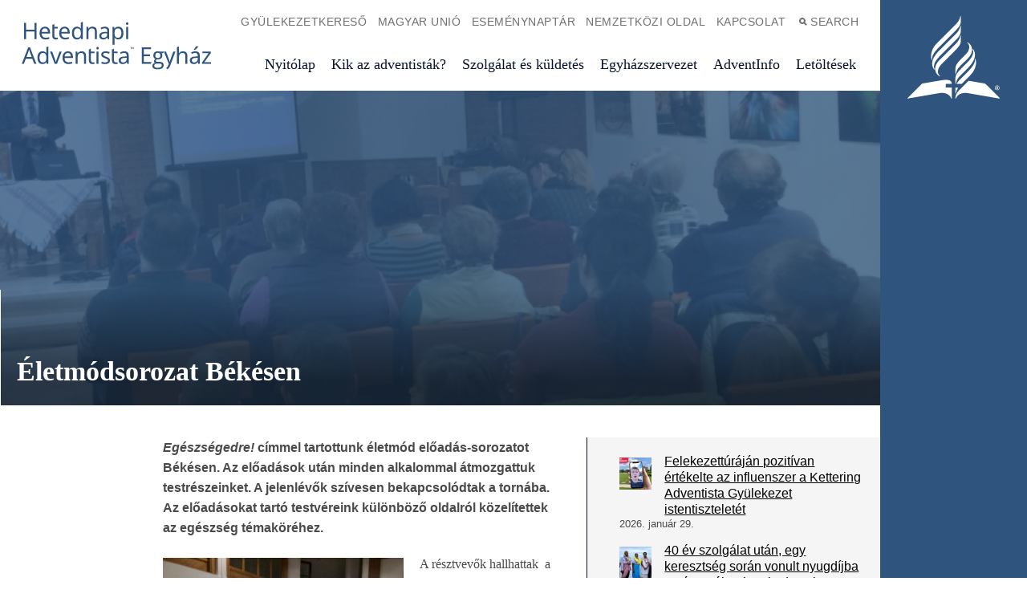

--- FILE ---
content_type: text/html; charset=UTF-8
request_url: https://adventista.hu/eletmodsorozat-bekesen/
body_size: 14392
content:
<!doctype html><html class="u-theme--denim" lang="hu"><head><script data-no-optimize="1">var litespeed_docref=sessionStorage.getItem("litespeed_docref");litespeed_docref&&(Object.defineProperty(document,"referrer",{get:function(){return litespeed_docref}}),sessionStorage.removeItem("litespeed_docref"));</script> <meta charset="UTF-8"><meta http-equiv="x-ua-compatible" content="ie=edge"><meta name="viewport" content="width=device-width, initial-scale=1"><meta name='robots' content='index, follow, max-image-preview:large, max-snippet:-1, max-video-preview:-1' />
 <script id="google_gtagjs-js-consent-mode-data-layer" type="litespeed/javascript">window.dataLayer=window.dataLayer||[];function gtag(){dataLayer.push(arguments)}
gtag('consent','default',{"ad_personalization":"denied","ad_storage":"denied","ad_user_data":"denied","analytics_storage":"denied","functionality_storage":"denied","security_storage":"denied","personalization_storage":"denied","region":["AT","BE","BG","CH","CY","CZ","DE","DK","EE","ES","FI","FR","GB","GR","HR","HU","IE","IS","IT","LI","LT","LU","LV","MT","NL","NO","PL","PT","RO","SE","SI","SK"],"wait_for_update":500});window._googlesitekitConsentCategoryMap={"statistics":["analytics_storage"],"marketing":["ad_storage","ad_user_data","ad_personalization"],"functional":["functionality_storage","security_storage"],"preferences":["personalization_storage"]};window._googlesitekitConsents={"ad_personalization":"denied","ad_storage":"denied","ad_user_data":"denied","analytics_storage":"denied","functionality_storage":"denied","security_storage":"denied","personalization_storage":"denied","region":["AT","BE","BG","CH","CY","CZ","DE","DK","EE","ES","FI","FR","GB","GR","HR","HU","IE","IS","IT","LI","LT","LU","LV","MT","NL","NO","PL","PT","RO","SE","SI","SK"],"wait_for_update":500}</script> <title>Életmódsorozat Békésen - Hetednapi Adventista Egyház</title><link rel="canonical" href="https://adventista.hu/eletmodsorozat-bekesen/" /><meta property="og:locale" content="hu_HU" /><meta property="og:type" content="article" /><meta property="og:title" content="Életmódsorozat Békésen - Hetednapi Adventista Egyház" /><meta property="og:description" content="Egészségedre! címmel tartottunk életmód előadás-sorozatot Békésen. Az előadások után minden alkalommal átmozgattuk testrészeinket. A jelenlévők szívesen bekapcsolódtak a tornába. Az előadásokat tartó testvéreink különböző oldalról közelítettek az egészség témaköréhez. A résztvevők hallhattak  a búzafűlé egészségvédő hatásairól, természetes táplálékkiegészítőkről, a magnézium egészségmegőrző szerepéről, a vízgyógyászatról, elfelejtett gyógymódjainkról, az éjfél előtti alvás fontosságáról a kimerültség elleni harcban. &hellip; Continued" /><meta property="og:url" content="https://adventista.hu/eletmodsorozat-bekesen/" /><meta property="og:site_name" content="Hetednapi Adventista Egyház" /><meta property="article:published_time" content="2016-04-27T08:12:57+00:00" /><meta property="article:modified_time" content="2016-05-03T08:58:34+00:00" /><meta property="og:image" content="https://adventista.hu/wp-content/uploads/2016/04/Egeszsegedre-2.jpg" /><meta property="og:image:width" content="1054" /><meta property="og:image:height" content="730" /><meta property="og:image:type" content="image/jpeg" /><meta name="author" content="Árvai Gergely" /><meta name="twitter:card" content="summary_large_image" /><meta name="twitter:label1" content="Szerző:" /><meta name="twitter:data1" content="Árvai Gergely" /><meta name="twitter:label2" content="Becsült olvasási idő" /><meta name="twitter:data2" content="1 perc" /> <script type="application/ld+json" class="yoast-schema-graph">{"@context":"https://schema.org","@graph":[{"@type":"Article","@id":"https://adventista.hu/eletmodsorozat-bekesen/#article","isPartOf":{"@id":"https://adventista.hu/eletmodsorozat-bekesen/"},"author":{"name":"Árvai Gergely","@id":"https://adventista.hu/#/schema/person/68e45f6b419291d213407cb45bf1cbaa"},"headline":"Életmódsorozat Békésen","datePublished":"2016-04-27T08:12:57+00:00","dateModified":"2016-05-03T08:58:34+00:00","mainEntityOfPage":{"@id":"https://adventista.hu/eletmodsorozat-bekesen/"},"wordCount":280,"image":{"@id":"https://adventista.hu/eletmodsorozat-bekesen/#primaryimage"},"thumbnailUrl":"https://adventista.hu/wp-content/uploads/2016/04/Egeszsegedre-2.jpg","keywords":["Békés","életmód","életmódsorozat","előadás-sorozat"],"articleSection":["AdventInfo"],"inLanguage":"hu"},{"@type":"WebPage","@id":"https://adventista.hu/eletmodsorozat-bekesen/","url":"https://adventista.hu/eletmodsorozat-bekesen/","name":"Életmódsorozat Békésen - Hetednapi Adventista Egyház","isPartOf":{"@id":"https://adventista.hu/#website"},"primaryImageOfPage":{"@id":"https://adventista.hu/eletmodsorozat-bekesen/#primaryimage"},"image":{"@id":"https://adventista.hu/eletmodsorozat-bekesen/#primaryimage"},"thumbnailUrl":"https://adventista.hu/wp-content/uploads/2016/04/Egeszsegedre-2.jpg","datePublished":"2016-04-27T08:12:57+00:00","dateModified":"2016-05-03T08:58:34+00:00","author":{"@id":"https://adventista.hu/#/schema/person/68e45f6b419291d213407cb45bf1cbaa"},"breadcrumb":{"@id":"https://adventista.hu/eletmodsorozat-bekesen/#breadcrumb"},"inLanguage":"hu","potentialAction":[{"@type":"ReadAction","target":["https://adventista.hu/eletmodsorozat-bekesen/"]}]},{"@type":"ImageObject","inLanguage":"hu","@id":"https://adventista.hu/eletmodsorozat-bekesen/#primaryimage","url":"https://adventista.hu/wp-content/uploads/2016/04/Egeszsegedre-2.jpg","contentUrl":"https://adventista.hu/wp-content/uploads/2016/04/Egeszsegedre-2.jpg","width":1054,"height":730},{"@type":"BreadcrumbList","@id":"https://adventista.hu/eletmodsorozat-bekesen/#breadcrumb","itemListElement":[{"@type":"ListItem","position":1,"name":"Kezdőlap","item":"https://adventista.hu/"},{"@type":"ListItem","position":2,"name":"AdventInfo","item":"https://adventista.hu/adventinfo/"},{"@type":"ListItem","position":3,"name":"Életmódsorozat Békésen"}]},{"@type":"WebSite","@id":"https://adventista.hu/#website","url":"https://adventista.hu/","name":"Hetednapi Adventista Egyház","description":"Magyar Unió","potentialAction":[{"@type":"SearchAction","target":{"@type":"EntryPoint","urlTemplate":"https://adventista.hu/?s={search_term_string}"},"query-input":{"@type":"PropertyValueSpecification","valueRequired":true,"valueName":"search_term_string"}}],"inLanguage":"hu"},{"@type":"Person","@id":"https://adventista.hu/#/schema/person/68e45f6b419291d213407cb45bf1cbaa","name":"Árvai Gergely","description":"Honlapszerkesztő agergo@adventista.hu 06306643215","sameAs":["http://adventista.hu"],"url":"https://adventista.hu/author/agergo/"}]}</script> <link rel='dns-prefetch' href='//cdn.jsdelivr.net' /><link rel='dns-prefetch' href='//www.googletagmanager.com' /><link data-optimized="2" rel="stylesheet" href="https://adventista.hu/wp-content/litespeed/css/1870894d83590234e1a28390f06d5b61.css?ver=66cee" /> <script type="litespeed/javascript" data-src="https://adventista.hu/wp-includes/js/jquery/jquery.min.js?ver=3.7.1" id="jquery-core-js"></script> <link rel="https://api.w.org/" href="https://adventista.hu/wp-json/" /><link rel="alternate" title="JSON" type="application/json" href="https://adventista.hu/wp-json/wp/v2/posts/1276" /><link rel="EditURI" type="application/rsd+xml" title="RSD" href="https://adventista.hu/xmlrpc.php?rsd" /><link rel='shortlink' href='https://adventista.hu/?p=1276' /><link rel="alternate" title="oEmbed (JSON)" type="application/json+oembed" href="https://adventista.hu/wp-json/oembed/1.0/embed?url=https%3A%2F%2Fadventista.hu%2Feletmodsorozat-bekesen%2F" /><link rel="alternate" title="oEmbed (XML)" type="text/xml+oembed" href="https://adventista.hu/wp-json/oembed/1.0/embed?url=https%3A%2F%2Fadventista.hu%2Feletmodsorozat-bekesen%2F&#038;format=xml" /><meta name="generator" content="Site Kit by Google 1.171.0" /><link rel="icon" href="https://adventista.hu/wp-content/uploads/2024/03/cropped-sda_500-32x32.png" sizes="32x32" /><link rel="icon" href="https://adventista.hu/wp-content/uploads/2024/03/cropped-sda_500-192x192.png" sizes="192x192" /><link rel="apple-touch-icon" href="https://adventista.hu/wp-content/uploads/2024/03/cropped-sda_500-180x180.png" /><meta name="msapplication-TileImage" content="https://adventista.hu/wp-content/uploads/2024/03/cropped-sda_500-270x270.png" /><link rel="shortcut icon" href="https://adventista.hu/wp-content/themes/alps-wordpress-v3/assets/images/favicon--denim.png"><link rel="application/font-sfnt" href="https://adventista.hu/wp-content/themes/alps-wordpress-v3/assets/fonts/noto-sans/NotoSans-Italic.ttf"><link rel="application/font-sfnt" href="https://adventista.hu/wp-content/themes/alps-wordpress-v3/assets/fonts/noto-sans/NotoSans-Regular.ttf"><link rel="application/font-sfnt" href="https://adventista.hu/wp-content/themes/alps-wordpress-v3/assets/fonts/noto-sans/NotoSans-Bold.ttf"><link rel="application/font-sfnt" href="https://adventista.hu/wp-content/themes/alps-wordpress-v3/assets/fonts/noto-sans/NotoSans-BoldItalic.ttf"><link rel="application/font-sfnt" href="https://adventista.hu/wp-content/themes/alps-wordpress-v3/assets/fonts/noto-serif/NotoSerif-Italic.ttf"><link rel="application/font-sfnt" href="https://adventista.hu/wp-content/themes/alps-wordpress-v3/assets/fonts/noto-serif/NotoSerif-Regular.ttf"><link rel="application/font-sfnt" href="https://adventista.hu/wp-content/themes/alps-wordpress-v3/assets/fonts/noto-serif/NotoSerif-BoldItalic.ttf"><link rel="application/font-sfnt" href="https://adventista.hu/wp-content/themes/alps-wordpress-v3/assets/fonts/noto-serif/NotoSerif-Italic.ttf"></head><body class="post-template-default single single-post postid-1276 single-format-standard wp-embed-responsive body has-sidebar has-sidebar--pages has-sidebar has-sidebar--posts eletmodsorozat-bekesen"><div class="l-wrap"><div class="l-wrap__content l-content" role="document"><header class="c-header" role="banner" id="header"><div class="c-header--inner"><div class="c-header__nav-secondary"><nav class="c-secondary-nav" role="navigation"><ul class="c-secondary-nav__list"><li class="c-secondary-nav__list-item">
<a href="http://www.gyulekezetek.adventista.hu/" class="c-secondary-nav__link u-font--secondary-nav u-color--gray u-theme--link-hover--base " target="_blank">Gyülekezetkereső</a></li><li class="c-secondary-nav__list-item">
<a href="https://adventista.hu/egyhazszervezet/magyar-unio/" class="c-secondary-nav__link u-font--secondary-nav u-color--gray u-theme--link-hover--base ">Magyar Unió</a></li><li class="c-secondary-nav__list-item">
<a href="http://adventista.hu/esemenyek/" class="c-secondary-nav__link u-font--secondary-nav u-color--gray u-theme--link-hover--base ">Eseménynaptár</a></li><li class="c-secondary-nav__list-item">
<a href="http://adventist.org" class="c-secondary-nav__link u-font--secondary-nav u-color--gray u-theme--link-hover--base " target="_blank">Nemzetközi oldal</a></li><li class="c-secondary-nav__list-item">
<a href="https://adventista.hu/kapcsolat/" class="c-secondary-nav__link u-font--secondary-nav u-color--gray u-theme--link-hover--base ">Kapcsolat</a></li><li class="c-secondary-nav__list-item c-secondary-nav__list-item__toggle js-toggle-menu js-toggle-search is-priority">
<a href="#" class="c-secondary-nav__link u-font--secondary-nav u-color--gray u-theme--link-hover--base">
<span class="u-icon u-icon--xs u-path-fill--gray"><svg xmlns="http://www.w3.org/2000/svg" viewBox="0 0 10 10"><title>Search</title><path d="M9.91,8.5,7.43,6A4,4,0,1,0,4,8a4,4,0,0,0,2-.57L8.5,9.91ZM2,4A2,2,0,1,1,4,6,2,2,0,0,1,2,4Z" fill="#777"/></svg>
</span>Search
</a></li><li class="c-secondary-nav__list-item c-secondary-nav__list-item__toggle js-toggle-menu is-priority">
<a href="#" class="c-secondary-nav__link u-font--secondary-nav u-color--gray u-theme--link-hover--base">
<span class="u-icon u-icon--xs u-path-fill--gray"><svg xmlns="http://www.w3.org/2000/svg" viewBox="0 0 10 10"><title>Menu</title><path d="M0,0H10V2H0ZM0,10H10V8H0ZM0,6H10V4H0Z" fill="#9b9b9b"/></svg>
</span>Menu
</a></li></ul></nav></div><div class="c-header__logo c-logo">
<a href="https://adventista.hu" class="c-logo__link u-theme--path-fill--base">
<img data-lazyloaded="1" src="[data-uri]" class="style-svg" data-src="https://adventista.hu/wp-content/uploads/2024/03/adventist-hu-text-denim.svg" alt="">
</a></div><div class="c-header__nav-primary"><nav class="c-primary-nav c-priority-nav" role="navigation"><ul class="c-primary-nav__list c-priority-nav__list"><li class="c-primary-nav__list-item">
<a href="https://adventista.hu/" class="c-primary-nav__link u-font--primary-nav u-color--gray--dark u-theme--link-hover--base u-theme--border-color--base ">Nyitólap</a></li><li class="c-primary-nav__list-item">
<a href="https://adventista.hu/kik-az-adventistak/" class="c-primary-nav__link u-font--primary-nav u-color--gray--dark u-theme--link-hover--base u-theme--border-color--base ">Kik az adventisták?</a></li><li class="c-primary-nav__list-item">
<a href="https://adventista.hu/szolgalat-es-kuldetes/" class="c-primary-nav__link u-font--primary-nav u-color--gray--dark u-theme--link-hover--base u-theme--border-color--base ">Szolgálat és küldetés</a></li><li class="c-primary-nav__list-item">
<a href="https://adventista.hu/egyhazszervezet/" class="c-primary-nav__link u-font--primary-nav u-color--gray--dark u-theme--link-hover--base u-theme--border-color--base ">Egyházszervezet</a></li><li class="c-primary-nav__list-item">
<a href="https://adventista.hu/adventinfo/" class="c-primary-nav__link u-font--primary-nav u-color--gray--dark u-theme--link-hover--base u-theme--border-color--base ">AdventInfo</a></li><li class="c-primary-nav__list-item">
<a href="https://adventista.hu/letoltesek/" class="c-primary-nav__link u-font--primary-nav u-color--gray--dark u-theme--link-hover--base u-theme--border-color--base ">Letöltések</a></li></ul></nav></div></div></header><div class="c-drawer l-grid l-grid--7-col"><div class="c-drawer__toggle js-toggle-parent u-theme--background-color-trans--darker"><div class="u-icon o-icon__close">
<span></span>
<span></span></div></div><div class="l-grid-wrap--6-of-7 l-grid-item--s--6-col c-drawer__container u-spacing u-theme--background-color--darker"><div class="c-drawer__search"><div class="c-search-drawer u-theme--dark u-theme--background-color--darker"><div class="c-search-drawer__filter c-filter c-filter-is-active"><form action="https://adventista.hu/" role="search" method="get" class="search-form c-filter__search"><fieldset>
<input type="search" value="" name="s" placeholder="Search..." class="search-form__input u-font--secondary--s u-theme--color--darker can-be--white" required />
<button class="search-form__submit is-vishidden">
<span class="is-vishidden">Submit</span>
</button></fieldset></form></div></div></div><div class="c-drawer__nav"><div class="c-drawer__nav-primary"><nav class="c-primary-nav c-priority-nav" role="navigation"><ul class="c-primary-nav__list c-priority-nav__list"><li class="c-primary-nav__list-item">
<a href="https://adventista.hu/" class="c-primary-nav__link u-font--primary-nav u-color--gray--dark u-theme--link-hover--base u-theme--border-color--base ">Nyitólap</a></li><li class="c-primary-nav__list-item">
<a href="https://adventista.hu/kik-az-adventistak/" class="c-primary-nav__link u-font--primary-nav u-color--gray--dark u-theme--link-hover--base u-theme--border-color--base ">Kik az adventisták?</a></li><li class="c-primary-nav__list-item">
<a href="https://adventista.hu/szolgalat-es-kuldetes/" class="c-primary-nav__link u-font--primary-nav u-color--gray--dark u-theme--link-hover--base u-theme--border-color--base ">Szolgálat és küldetés</a></li><li class="c-primary-nav__list-item">
<a href="https://adventista.hu/egyhazszervezet/" class="c-primary-nav__link u-font--primary-nav u-color--gray--dark u-theme--link-hover--base u-theme--border-color--base ">Egyházszervezet</a></li><li class="c-primary-nav__list-item">
<a href="https://adventista.hu/adventinfo/" class="c-primary-nav__link u-font--primary-nav u-color--gray--dark u-theme--link-hover--base u-theme--border-color--base ">AdventInfo</a></li><li class="c-primary-nav__list-item">
<a href="https://adventista.hu/letoltesek/" class="c-primary-nav__link u-font--primary-nav u-color--gray--dark u-theme--link-hover--base u-theme--border-color--base ">Letöltések</a></li></ul></nav></div><div class="c-drawer__nav-secondary"><nav class="c-secondary-nav" role="navigation"><ul class="c-secondary-nav__list"><li class="c-secondary-nav__list-item">
<a href="http://www.gyulekezetek.adventista.hu/" class="c-secondary-nav__link u-font--secondary-nav u-color--gray u-theme--link-hover--base " target="_blank">Gyülekezetkereső</a></li><li class="c-secondary-nav__list-item">
<a href="https://adventista.hu/egyhazszervezet/magyar-unio/" class="c-secondary-nav__link u-font--secondary-nav u-color--gray u-theme--link-hover--base ">Magyar Unió</a></li><li class="c-secondary-nav__list-item">
<a href="http://adventista.hu/esemenyek/" class="c-secondary-nav__link u-font--secondary-nav u-color--gray u-theme--link-hover--base ">Eseménynaptár</a></li><li class="c-secondary-nav__list-item">
<a href="http://adventist.org" class="c-secondary-nav__link u-font--secondary-nav u-color--gray u-theme--link-hover--base " target="_blank">Nemzetközi oldal</a></li><li class="c-secondary-nav__list-item">
<a href="https://adventista.hu/kapcsolat/" class="c-secondary-nav__link u-font--secondary-nav u-color--gray u-theme--link-hover--base ">Kapcsolat</a></li><li class="c-secondary-nav__list-item c-secondary-nav__list-item__toggle js-toggle-menu js-toggle-search is-priority">
<a href="#" class="c-secondary-nav__link u-font--secondary-nav u-color--gray u-theme--link-hover--base">
<span class="u-icon u-icon--xs u-path-fill--gray"><svg xmlns="http://www.w3.org/2000/svg" viewBox="0 0 10 10"><title>Search</title><path d="M9.91,8.5,7.43,6A4,4,0,1,0,4,8a4,4,0,0,0,2-.57L8.5,9.91ZM2,4A2,2,0,1,1,4,6,2,2,0,0,1,2,4Z" fill="#777"/></svg>
</span>Search
</a></li><li class="c-secondary-nav__list-item c-secondary-nav__list-item__toggle js-toggle-menu is-priority">
<a href="#" class="c-secondary-nav__link u-font--secondary-nav u-color--gray u-theme--link-hover--base">
<span class="u-icon u-icon--xs u-path-fill--gray"><svg xmlns="http://www.w3.org/2000/svg" viewBox="0 0 10 10"><title>Menu</title><path d="M0,0H10V2H0ZM0,10H10V8H0ZM0,6H10V4H0Z" fill="#9b9b9b"/></svg>
</span>Menu
</a></li></ul></nav></div></div><div class="c-drawer__logo">
<a href="/">
<span class="u-icon u-icon--l u-path-fill--white">
<svg xmlns="http://www.w3.org/2000/svg" viewBox="0 0 253.71 227.63"><title>Seventh-day Adventist logo mark</title><path d="M67.68,120.38c-.1-9.91,2.8-18.41,20.8-36.41l39-39c10.4-10.4,19.1-19.29,19.1-29V.67c0-.89-1.1-.89-1.2,0-2.6,12.4-7.5,17.3-17.8,27.61L82.28,73.47c-17.1,17-19.5,35.1-15.8,46.91C66.78,121.38,67.68,121.47,67.68,120.38Zm64.2,38.9c0,.89,1,.89,1.2,0,2.6-12.5,7.6-17.4,17.8-27.61L166,116.78c19.8-19.9,10.7-39-.9-44.31-1-.5-1.4.31-.6,1,9.3,8,6.5,21.5-5.2,33.2L151,115c-10.4,10.31-19.1,19.2-19.1,29Zm81.8,26.6L168,178.17l-17.1,17.11c-10.4,10.39-19,19.3-19,29V227c0,.7.9.9,1.2.11,3.2-8.7,13.9-18.11,33.5-14.8,0,0,85.4,14.8,86.1,14.8a.9.9,0,0,0,1-.61.79.79,0,0,0-.2-.8c-.3-.39-39.8-39.8-39.8-39.8Zm-107.5,1h15a.66.66,0,0,0,.6-.6c0-7.9-6-13.31-30-9.2L40,186S.58,225.37.28,225.78a.79.79,0,0,0-.1,1.1.81.81,0,0,0,.8.2c.7-.11,86.1-14.8,86.1-14.8,19.6-3.31,30.3,6,33.5,14.8.3.8,1.2.7,1.2-.11v-29.5a.66.66,0,0,0-.6-.6l-15,.1a.64.64,0,0,1-.6-.6v-8.9a.65.65,0,0,1,.6-.6Zm26.8,25.9a36.3,36.3,0,0,1,6.9-15.81h-7.5a.65.65,0,0,0-.6.61v15.2c0,.89,1.1.89,1.2,0Zm13.6-158.6c0-.91-1.1-.91-1.2,0-2.6,12.39-7.5,17.29-17.8,27.6l-39.8,39.69c-19.8,19.81-10.7,39,.9,44.31,1,.5,1.4-.4.6-1-9.3-8-6.5-21.61,5.2-33.2l33-33c10.4-10.4,19.1-19.3,19.1-29Zm-19.1,17.49c10.4-10.3,19-19.2,19.1-29V27.27c0-.9-1.1-.9-1.2,0-2.6,12.4-7.5,17.4-17.8,27.7L86.68,95.78c-19.8,19.8-23.3,39-13.2,51.4.7.8,1.4.3,1-.7-6.7-15.1,9.3-31.1,16.9-38.7Zm37.6,82.5-14.3,14.2c-6.5,6.5-12.3,12.4-15.8,18.4h14.1l1.7-1.7,20.5-20.5c17.1-16.9,19.5-35,15.8-46.8-.3-1-1.2-1.1-1.2,0,.1,9.9-2.8,18.4-20.8,36.4Zm-2.8-24-11.4,11.5c-10.4,10.4-19.1,19.4-19.1,29.11v15.3c0,.89,1.1.89,1.2,0,2.6-12.4,7.5-17.4,17.8-27.7L167,142.17c19.8-19.8,23.3-39,13.2-51.4-.7-.8-1.4-.3-1,.7C185.88,106.57,169.88,122.57,162.28,130.17Zm83.5,68.2h1.1l1.7,3h1.5l-2-3.3a2,2,0,0,0,1.3-2c0-1.5-.8-2.2-2.7-2.2h-2.2v7.5h1.3v-3Zm0-3.5h.8c1,0,1.4.3,1.4,1.2,0,.7-.5,1.2-1.4,1.2h-.9v-2.4Zm1,9a6.3,6.3,0,1,0-6.3-6.3,6.08,6.08,0,0,0,5.87,6.3Zm0-11.7a5.4,5.4,0,1,1,0,10.8,5.31,5.31,0,0,1-5.4-5.23h0v-.16a5.24,5.24,0,0,1,5.11-5.39h.29Z"/></svg>
</span>
</a></div><div class="c-drawer__about"><div class="c-drawer__about-left u-spacing"><p>A Hetednapi Adventista Egyház magyar uniójának hivatalos honlapja.</p><p>A hetednapi adventisták olyan keresztények, akik Jézus Krisztusra és a Biblia tanításaira alapozzák hitüket, amely egész életüket meghatározza.
Az egyház hitelvei a Szentíráson alapulnak, és Isten képmását rajzolják meg. Jöjjön, és tanulmányozza velünk együtt, tapasztalja és ismerje meg azt a Valakit, aki teljessé szeretné tenni életünket!</p></div><div class="c-drawer__about-right u-spacing--half"><div class="u-font--secondary--s u-text-transform--upper"><strong>Egyházszervezet:</strong></div><p class="u-spacing--half">
<a href="http://adventist.org" class="u-link--white " target="_blank">Generálkonferencia</a>
<a href="http://ted.adventist.org" class="u-link--white " target="_blank">Transzeurópai Divizió</a>
<a href="http://det.adventista.hu" class="u-link--white " target="_blank">Dunamelléki Egyházterület</a>
<a href="http://tet.adventista.hu" class="u-link--white " target="_blank">Tiszavidéki Egyházterület</a>
<a href="http://gyulekezetek.adventista.hu" class="u-link--white " target="_blank">Gyülekezetkereső</a></p></div></div></div></div><main class="l-main u-spacing--double u-padding--double--bottom" role="main"><header class="c-page-header c-page-header__long u-theme--background-color--dark  u-space--zero--top o-background-image u-background--cover has-background"><div class="c-page-header__long--inner l-grid l-grid--7-col u-gradient--bottom"><div class="c-page-header__content c-page-header__long__content l-grid-wrap l-grid-wrap--5-of-7 u-border--left u-shift--left--1-col--at-xxlarge u-border-left--white--at-large"><h1 class="u-font--primary--xl u-color--white u-font-weight--bold">
Életmódsorozat Békésen</h1></div></div></header><section id="top" class="l-main__content l-grid l-grid--7-col u-shift--left--1-col--at-large l-grid-wrap--6-of-7 u-spacing--double--until-large"><div class="c-article l-grid-item l-grid-item--l--3-col l-grid-item--xl--3-col"><article class="text c-article__body u-spacing @isset($GLOBALS[&quot;classes&quot;]) post-1276 post type-post status-publish format-standard has-post-thumbnail hentry category-hirek tag-bekes tag-eletmod tag-eletmodsorozat tag-eloadas-sorozat"><p><strong><em>Egészségedre!</em> címmel tartottunk életmód előadás-sorozatot Békésen. Az előadások után minden alkalommal átmozgattuk testrészeinket. A jelenlévők szívesen bekapcsolódtak a tornába. Az előadásokat tartó testvéreink különböző oldalról közelítettek az egészség témaköréhez.</strong></p><p><a href="https://adventista.hu/wp-content/uploads/2016/04/Egeszsegedre-1.jpg" rel="attachment wp-att-1290"><img data-lazyloaded="1" src="[data-uri]" fetchpriority="high" decoding="async" class="alignleft size-medium wp-image-1290" data-src="https://adventista.hu/wp-content/uploads/2016/04/Egeszsegedre-1-300x201.jpg" alt="Életmódsorozat Békésen" width="300" height="201" data-srcset="https://adventista.hu/wp-content/uploads/2016/04/Egeszsegedre-1-300x201.jpg 300w, https://adventista.hu/wp-content/uploads/2016/04/Egeszsegedre-1-1030x690.jpg 1030w, https://adventista.hu/wp-content/uploads/2016/04/Egeszsegedre-1-705x473.jpg 705w, https://adventista.hu/wp-content/uploads/2016/04/Egeszsegedre-1-450x302.jpg 450w, https://adventista.hu/wp-content/uploads/2016/04/Egeszsegedre-1.jpg 1086w" data-sizes="(max-width: 300px) 100vw, 300px" /></a>A résztvevők hallhattak  a búzafűlé egészségvédő hatásairól, természetes táplálékkiegészítőkről, a magnézium egészségmegőrző szerepéről, a vízgyógyászatról, elfelejtett gyógymódjainkról, az éjfél előtti alvás fontosságáról a kimerültség elleni harcban. Hasznos információk hangzottak el az alternatív gyógymódok irányzatai közötti eligazodáshoz.</p><p>Két előadás  a kegyelem üzenetét hozta a szív- és érrendszeri betegségekkel, illetve a cukorbetegséggel kapcsolatban, mivel mindkét témában a betegségek életmóddal történő visszafordíthatósága volt kihangsúlyozva. Az előadások segítettek annak megértésében, hogy a csodálatos Tervező és Fenntartó szervezetünket regeneráló képességgel látta el.</p><p>A bemutatott életmód a tradicionális magyar konyha néhány elemét száműzi gyakorlatunkból, de kárpótlásul szolgál a koleszterinmentes értrend betegségeket visszafordító jótékony hatása is.</p><p>Hálásak vagyunk Istennek, hogy az előadás-sorozat sokak testi-lelki egészségét segíthette elő.</p><p style="text-align: right;"><em>Pilán Viktor</em></p><footer class="c-article__footer u-spacing"><div class="u-spacing"><section class="c-widget c-block-72 c-widget_block o-link-wrapper--underline u-spacing u-background-color--gray--light u-padding u-theme--border-color--darker u-border--left can-be--dark-dark"><p><div style="width:48%;float:left;display: block;"><p>Előző cikk:</p>
<a href="https://adventista.hu/husveti-jotekonysagi-hangverseny/">Húsvéti jótékonysági hangverseny</a></div><div style="width:48%;float:right;display: block;"><p>Következő cikk:</p>
<a href="https://adventista.hu/latogatas-az-orszagos-kardiologiai-intezet-gyermekkardiologiajan/">Látogatás az Országos Kardiológiai Intézet gyermekkardiológiáján</a></div><br><br></p></section></div><div class="u-padding--left"><div class="c-share-tools js-hover">
<a href="" class="c-share-tools__toggle can-be--white o-kicker u-theme--color--base"><span class="u-icon u-icon--xs u-theme--path-fill--base u-space--quarter--right"><svg xmlns="http://www.w3.org/2000/svg" viewBox="0 0 20 20"><title>Share Icon</title><path d="M14.21,6.21,7,9.8c0,.06,0,.13,0,.2s0,.13,0,.2l7.17,3.58a3.46,3.46,0,0,1,2.26-.84,3.53,3.53,0,1,1-3.53,3.53c0-.07,0-.14,0-.2L5.8,12.68a3.53,3.53,0,1,1,0-5.37L13,3.73c0-.07,0-.13,0-.2a3.53,3.53,0,1,1,3.53,3.53A3.47,3.47,0,0,1,14.21,6.21Z"/></svg></span>Share</a><ul class="c-share-tools__list u-background-color--gray--light can-be--dark-dark u-theme--border-color--darker--left u-spacing--half u-padding--half"><li class="c-share-tools__list-item">
<a class="c-share-tools__link u-theme--color--base" href="https://facebook.com/sharer/sharer.php?u=https://adventista.hu/eletmodsorozat-bekesen/" target="_blank">Facebook</a></li><li class="c-share-tools__list-item">
<a class="c-share-tools__link u-theme--color--base" href="https://twitter.com/intent/tweet/?text=Életmódsorozat Békésen&amp;url=https://adventista.hu/eletmodsorozat-bekesen/" target="_blank">Twitter</a></li><li class="c-share-tools__list-item">
<a class="c-share-tools__link u-theme--color--base" href="mailto:?subject=Életmódsorozat Békésen" target="_self">Email</a></li></ul></div></div></footer></article><section class="c-comments u-spacing--double"></section></div><div class="c-sidebar l-grid-item l-grid-item--l--2-col l-grid-item--xl--2-col u-padding--zero--sides"><section class="c-widget c-block-31 c-widget_block widget_recent_entries o-link-wrapper--underline u-spacing u-background-color--gray--light u-padding u-theme--border-color--darker u-border--left can-be--dark-dark"><ul class="wp-block-latest-posts__list has-dates wp-block-latest-posts advgb-dyn-d41d8cd9"><li><div class="wp-block-latest-posts__featured-image alignleft"><a href="https://adventista.hu/felekezetturajan-pozitivan-ertekelte-az-influenszer-a-kettering-adventista-gyulekezet-istentiszteletet/" aria-label="Felekezettúráján pozitívan értékelte az influenszer a Kettering Adventista Gyülekezet istentiszteletét"><img data-lazyloaded="1" src="[data-uri]" decoding="async" width="80" height="80" data-src="https://adventista.hu/wp-content/uploads/2026/01/The-Current-TikTok-Church-Rating-80x80.jpeg" class="attachment-thumbnail size-thumbnail wp-post-image" alt="" style="max-width:40px;max-height:40px;" data-srcset="https://adventista.hu/wp-content/uploads/2026/01/The-Current-TikTok-Church-Rating-80x80.jpeg 80w, https://adventista.hu/wp-content/uploads/2026/01/The-Current-TikTok-Church-Rating-400x400.jpeg 400w, https://adventista.hu/wp-content/uploads/2026/01/The-Current-TikTok-Church-Rating-800x800.jpeg 800w" data-sizes="(max-width: 80px) 100vw, 80px" /></a></div><a class="wp-block-latest-posts__post-title" href="https://adventista.hu/felekezetturajan-pozitivan-ertekelte-az-influenszer-a-kettering-adventista-gyulekezet-istentiszteletet/">Felekezettúráján pozitívan értékelte az influenszer a Kettering Adventista Gyülekezet istentiszteletét</a><time datetime="2026-01-29T19:54:33+01:00" class="wp-block-latest-posts__post-date">2026. január 29.</time></li><li><div class="wp-block-latest-posts__featured-image alignleft"><a href="https://adventista.hu/40-ev-szolgalat-utan-egy-keresztseg-soran-vonult-nyugdijba-a-papua-uj-guineai-adventista-lelkeszno/" aria-label="40 év szolgálat után, egy keresztség során vonult nyugdíjba a pápua új-guineai adventista lelkésznő"><img data-lazyloaded="1" src="[data-uri]" decoding="async" width="80" height="80" data-src="https://adventista.hu/wp-content/uploads/2026/01/papua-80x80.jpg" class="attachment-thumbnail size-thumbnail wp-post-image" alt="" style="max-width:40px;max-height:40px;" data-srcset="https://adventista.hu/wp-content/uploads/2026/01/papua-80x80.jpg 80w, https://adventista.hu/wp-content/uploads/2026/01/papua-400x400.jpg 400w" data-sizes="(max-width: 80px) 100vw, 80px" /></a></div><a class="wp-block-latest-posts__post-title" href="https://adventista.hu/40-ev-szolgalat-utan-egy-keresztseg-soran-vonult-nyugdijba-a-papua-uj-guineai-adventista-lelkeszno/">40 év szolgálat után, egy keresztség során vonult nyugdíjba a pápua új-guineai adventista lelkésznő</a><time datetime="2026-01-29T19:50:25+01:00" class="wp-block-latest-posts__post-date">2026. január 29.</time></li><li><div class="wp-block-latest-posts__featured-image alignleft"><a href="https://adventista.hu/elvesztett-csomagok-es-karacsonyi-ajandekok-kiskoroson/" aria-label="„Elvesztett csomagok” és karácsonyi ajándékok Kiskőrösön"><img data-lazyloaded="1" src="[data-uri]" decoding="async" width="80" height="80" data-src="https://adventista.hu/wp-content/uploads/2026/01/DET-–-Elveszett-csomagok-es-karacsonyi-ajandekok-Kiskoroson-80x80.jpg" class="attachment-thumbnail size-thumbnail wp-post-image" alt="" style="max-width:40px;max-height:40px;" data-srcset="https://adventista.hu/wp-content/uploads/2026/01/DET-–-Elveszett-csomagok-es-karacsonyi-ajandekok-Kiskoroson-80x80.jpg 80w, https://adventista.hu/wp-content/uploads/2026/01/DET-–-Elveszett-csomagok-es-karacsonyi-ajandekok-Kiskoroson-400x400.jpg 400w, https://adventista.hu/wp-content/uploads/2026/01/DET-–-Elveszett-csomagok-es-karacsonyi-ajandekok-Kiskoroson-800x800.jpg 800w" data-sizes="(max-width: 80px) 100vw, 80px" /></a></div><a class="wp-block-latest-posts__post-title" href="https://adventista.hu/elvesztett-csomagok-es-karacsonyi-ajandekok-kiskoroson/">„Elvesztett csomagok” és karácsonyi ajándékok Kiskőrösön</a><time datetime="2026-01-29T19:33:42+01:00" class="wp-block-latest-posts__post-date">2026. január 29.</time></li><li><div class="wp-block-latest-posts__featured-image alignleft"><a href="https://adventista.hu/latni-es-latszani/" aria-label="Látni és látszani"><img data-lazyloaded="1" src="[data-uri]" decoding="async" width="80" height="80" data-src="https://adventista.hu/wp-content/uploads/2026/01/3846-80x80.jpg" class="attachment-thumbnail size-thumbnail wp-post-image" alt="" style="max-width:40px;max-height:40px;" data-srcset="https://adventista.hu/wp-content/uploads/2026/01/3846-80x80.jpg 80w, https://adventista.hu/wp-content/uploads/2026/01/3846-400x400.jpg 400w, https://adventista.hu/wp-content/uploads/2026/01/3846-800x800.jpg 800w" data-sizes="(max-width: 80px) 100vw, 80px" /></a></div><a class="wp-block-latest-posts__post-title" href="https://adventista.hu/latni-es-latszani/">Látni és látszani</a><time datetime="2026-01-29T19:12:03+01:00" class="wp-block-latest-posts__post-date">2026. január 29.</time></li><li><div class="wp-block-latest-posts__featured-image alignleft"><a href="https://adventista.hu/konfliktusok/" aria-label="Konfliktusok"><img data-lazyloaded="1" src="[data-uri]" decoding="async" width="80" height="80" data-src="https://adventista.hu/wp-content/uploads/2026/01/Image-by-Freepik-weather-effects-composition-80x80.jpg" class="attachment-thumbnail size-thumbnail wp-post-image" alt="" style="max-width:40px;max-height:40px;" data-srcset="https://adventista.hu/wp-content/uploads/2026/01/Image-by-Freepik-weather-effects-composition-80x80.jpg 80w, https://adventista.hu/wp-content/uploads/2026/01/Image-by-Freepik-weather-effects-composition-400x400.jpg 400w, https://adventista.hu/wp-content/uploads/2026/01/Image-by-Freepik-weather-effects-composition-800x800.jpg 800w" data-sizes="(max-width: 80px) 100vw, 80px" /></a></div><a class="wp-block-latest-posts__post-title" href="https://adventista.hu/konfliktusok/">Konfliktusok</a><time datetime="2026-01-29T19:03:55+01:00" class="wp-block-latest-posts__post-date">2026. január 29.</time></li><li><div class="wp-block-latest-posts__featured-image alignleft"><a href="https://adventista.hu/a-szombatiskolai-osztaly-terve-2026-ra/" aria-label="A Szombatiskolai Osztály terve 2026-ra"><img data-lazyloaded="1" src="[data-uri]" decoding="async" width="80" height="80" data-src="https://adventista.hu/wp-content/uploads/2026/01/szombatiskolai_osztaly_sabbathschool-80x80.jpg" class="attachment-thumbnail size-thumbnail wp-post-image" alt="" style="max-width:40px;max-height:40px;" data-srcset="https://adventista.hu/wp-content/uploads/2026/01/szombatiskolai_osztaly_sabbathschool-80x80.jpg 80w, https://adventista.hu/wp-content/uploads/2026/01/szombatiskolai_osztaly_sabbathschool-400x400.jpg 400w" data-sizes="(max-width: 80px) 100vw, 80px" /></a></div><a class="wp-block-latest-posts__post-title" href="https://adventista.hu/a-szombatiskolai-osztaly-terve-2026-ra/">A Szombatiskolai Osztály terve 2026-ra</a><time datetime="2026-01-29T18:57:23+01:00" class="wp-block-latest-posts__post-date">2026. január 29.</time></li><li><div class="wp-block-latest-posts__featured-image alignleft"><a href="https://adventista.hu/ellen-g-white-szolgalat-terve-2026-ra/" aria-label="Ellen G. White Szolgálat terve 2026-ra"><img data-lazyloaded="1" src="[data-uri]" decoding="async" width="80" height="80" data-src="https://adventista.hu/wp-content/uploads/2026/01/egw_ellen_g_white_szolgalatok-80x80.jpg" class="attachment-thumbnail size-thumbnail wp-post-image" alt="" style="max-width:40px;max-height:40px;" data-srcset="https://adventista.hu/wp-content/uploads/2026/01/egw_ellen_g_white_szolgalatok-80x80.jpg 80w, https://adventista.hu/wp-content/uploads/2026/01/egw_ellen_g_white_szolgalatok-400x400.jpg 400w" data-sizes="(max-width: 80px) 100vw, 80px" /></a></div><a class="wp-block-latest-posts__post-title" href="https://adventista.hu/ellen-g-white-szolgalat-terve-2026-ra/">Ellen G. White Szolgálat terve 2026-ra</a><time datetime="2026-01-29T18:43:18+01:00" class="wp-block-latest-posts__post-date">2026. január 29.</time></li><li><div class="wp-block-latest-posts__featured-image alignleft"><a href="https://adventista.hu/adakozas-newbold-reszere-2026/" aria-label="Adakozás Newbold részére 2026"><img data-lazyloaded="1" src="[data-uri]" decoding="async" width="80" height="80" data-src="https://adventista.hu/wp-content/uploads/2026/01/Newbold-offering-2026-hu-80x80.jpg" class="attachment-thumbnail size-thumbnail wp-post-image" alt="" style="max-width:40px;max-height:40px;" data-srcset="https://adventista.hu/wp-content/uploads/2026/01/Newbold-offering-2026-hu-80x80.jpg 80w, https://adventista.hu/wp-content/uploads/2026/01/Newbold-offering-2026-hu-400x400.jpg 400w, https://adventista.hu/wp-content/uploads/2026/01/Newbold-offering-2026-hu-800x800.jpg 800w" data-sizes="(max-width: 80px) 100vw, 80px" /></a></div><a class="wp-block-latest-posts__post-title" href="https://adventista.hu/adakozas-newbold-reszere-2026/">Adakozás Newbold részére 2026</a><time datetime="2026-01-29T18:30:50+01:00" class="wp-block-latest-posts__post-date">2026. január 29.</time></li><li><div class="wp-block-latest-posts__featured-image alignleft"><a href="https://adventista.hu/a-hatoscsatorna-helyen-mar-a-neshama-tv-musora-lathato/" aria-label="A Hatoscsatorna helyén már a Neshama TV műsora látható"><img data-lazyloaded="1" src="[data-uri]" decoding="async" width="80" height="80" data-src="https://adventista.hu/wp-content/uploads/2026/01/remenysegmedia-rek-80x80.jpg" class="attachment-thumbnail size-thumbnail wp-post-image" alt="" style="max-width:40px;max-height:40px;" data-srcset="https://adventista.hu/wp-content/uploads/2026/01/remenysegmedia-rek-80x80.jpg 80w, https://adventista.hu/wp-content/uploads/2026/01/remenysegmedia-rek-400x400.jpg 400w" data-sizes="(max-width: 80px) 100vw, 80px" /></a></div><a class="wp-block-latest-posts__post-title" href="https://adventista.hu/a-hatoscsatorna-helyen-mar-a-neshama-tv-musora-lathato/">A Hatoscsatorna helyén már a Neshama TV műsora látható</a><time datetime="2026-01-29T18:07:24+01:00" class="wp-block-latest-posts__post-date">2026. január 29.</time></li><li><div class="wp-block-latest-posts__featured-image alignleft"><a href="https://adventista.hu/kereszteny-zsido-imaora-budapesten/" aria-label="Keresztény–zsidó imaóra Budapesten"><img data-lazyloaded="1" src="[data-uri]" decoding="async" width="80" height="80" data-src="https://adventista.hu/wp-content/uploads/2026/01/624113647_122241968702570609_7413121111872376524_n-80x80.jpg" class="attachment-thumbnail size-thumbnail wp-post-image" alt="" style="max-width:40px;max-height:40px;" data-srcset="https://adventista.hu/wp-content/uploads/2026/01/624113647_122241968702570609_7413121111872376524_n-80x80.jpg 80w, https://adventista.hu/wp-content/uploads/2026/01/624113647_122241968702570609_7413121111872376524_n-400x400.jpg 400w, https://adventista.hu/wp-content/uploads/2026/01/624113647_122241968702570609_7413121111872376524_n-800x800.jpg 800w" data-sizes="(max-width: 80px) 100vw, 80px" /></a></div><a class="wp-block-latest-posts__post-title" href="https://adventista.hu/kereszteny-zsido-imaora-budapesten/">Keresztény–zsidó imaóra Budapesten</a><time datetime="2026-01-29T18:03:12+01:00" class="wp-block-latest-posts__post-date">2026. január 29.</time></li><li><div class="wp-block-latest-posts__featured-image alignleft"><a href="https://adventista.hu/kek-zonak-szombathelyen/" aria-label="Kék Zónák Szombathelyen"><img data-lazyloaded="1" src="[data-uri]" decoding="async" width="80" height="80" data-src="https://adventista.hu/wp-content/uploads/2026/01/1000006147_2-80x80.jpg" class="attachment-thumbnail size-thumbnail wp-post-image" alt="" style="max-width:40px;max-height:40px;" data-srcset="https://adventista.hu/wp-content/uploads/2026/01/1000006147_2-80x80.jpg 80w, https://adventista.hu/wp-content/uploads/2026/01/1000006147_2-400x400.jpg 400w, https://adventista.hu/wp-content/uploads/2026/01/1000006147_2-800x800.jpg 800w" data-sizes="(max-width: 80px) 100vw, 80px" /></a></div><a class="wp-block-latest-posts__post-title" href="https://adventista.hu/kek-zonak-szombathelyen/">Kék Zónák Szombathelyen</a><time datetime="2026-01-22T20:14:37+01:00" class="wp-block-latest-posts__post-date">2026. január 22.</time></li><li><div class="wp-block-latest-posts__featured-image alignleft"><a href="https://adventista.hu/sajatos-nevelesi-igeny/" aria-label="Sajátos nevelési igény"><img data-lazyloaded="1" src="[data-uri]" decoding="async" width="80" height="80" data-src="https://adventista.hu/wp-content/uploads/2026/01/sajatos-nevelesi-igeny-front-80x80.jpg" class="attachment-thumbnail size-thumbnail wp-post-image" alt="" style="max-width:40px;max-height:40px;" data-srcset="https://adventista.hu/wp-content/uploads/2026/01/sajatos-nevelesi-igeny-front-80x80.jpg 80w, https://adventista.hu/wp-content/uploads/2026/01/sajatos-nevelesi-igeny-front-400x400.jpg 400w" data-sizes="(max-width: 80px) 100vw, 80px" /></a></div><a class="wp-block-latest-posts__post-title" href="https://adventista.hu/sajatos-nevelesi-igeny/">Sajátos nevelési igény</a><time datetime="2026-01-22T19:32:43+01:00" class="wp-block-latest-posts__post-date">2026. január 22.</time></li></ul></section></div></section></main><div class="c-footer-widgets u-spacing"><section class="c-widget c-block-8 c-widget_block o-link-wrapper--underline u-spacing u-background-color--gray--light u-padding u-theme--border-color--darker u-border--left can-be--dark-dark"><div class="wp-block-columns is-layout-flex wp-container-core-columns-is-layout-1 wp-block-columns-is-layout-flex"><div class="wp-block-column is-layout-flow wp-block-column-is-layout-flow" style="flex-basis:100%">
<iframe data-lazyloaded="1" src="about:blank" data-litespeed-src="//www.facebook.com/plugins/likebox.php?href=https%3A%2F%2Fwww.facebook.com%2Fpages%2FHetednapi-Adventista-Egyh%25C3%25A1z%2F195270860507979&amp;width=250&amp;height=250&amp;colorscheme=dark&amp;show_faces=true&amp;header=false&amp;stream=false&amp;show_border=false" scrolling="no" frameborder="0" style="border:none; overflow:hidden; height:285px;" allowtransparency="true"></iframe></div></div></section></div><footer class="c-footer u-theme--background-color--primary u-theme--background-color--darker" role="contentinfo"><div class="c-footer--inner u-color--white l-grid l-grid--7-col l-grid-wrap l-grid-wrap--6-of-7"><div class="l-grid-item l-grid-item--m--3-col c-footer__description"><p class="c-footer__description-text u-font--secondary--m">
A Hetednapi Adventista Egyház magyar uniójának hivatalos honlapja.</p></div><div class="l-grid-item l-grid-item--m--3-col l-grid-item--l--1-col c-footer__primary-nav"><nav class="c-footer__primary-nav__list u-spacing--half">
<a href="https://adventista.hu/" class="c-footer__primary-nav__link u-theme--link-hover--light u-link--white "><strong>Nyitólap</strong></a>
<a href="https://adventista.hu/kik-az-adventistak/" class="c-footer__primary-nav__link u-theme--link-hover--light u-link--white "><strong>Kik az adventisták?</strong></a>
<a href="https://adventista.hu/szolgalat-es-kuldetes/" class="c-footer__primary-nav__link u-theme--link-hover--light u-link--white "><strong>Szolgálat és küldetés</strong></a>
<a href="https://adventista.hu/egyhazszervezet/" class="c-footer__primary-nav__link u-theme--link-hover--light u-link--white "><strong>Egyházszervezet</strong></a>
<a href="https://adventista.hu/adventinfo/" class="c-footer__primary-nav__link u-theme--link-hover--light u-link--white "><strong>AdventInfo</strong></a>
<a href="https://adventista.hu/letoltesek/" class="c-footer__primary-nav__link u-theme--link-hover--light u-link--white "><strong>Letöltések</strong></a></nav></div><div class="l-grid-item l-grid-item--m--3-col l-grid-item--l--2-col c-footer__secondary-nav"><nav class="c-footer__secondary-nav__list u-spacing--half">
<a href="http://www.gyulekezetek.adventista.hu/" class="c-footer__secondary-nav__link u-theme--link-hover--light u-link--white " target="_blank">
<span class="u-icon u-icon--xs u-path-fill--white u-space--half--right"><svg xmlns="http://www.w3.org/2000/svg" viewBox="0 0 10.01 10"><title>Three horizontal bars</title><path d="M10,2.31H0V0H10ZM6.36,3.85H0v2.3H6.36ZM8.22,7.7H0V10H8.22Z" fill="#231f20"/></svg></span><font>Gyülekezetkereső</font>
</a>
<a href="https://adventista.hu/egyhazszervezet/magyar-unio/" class="c-footer__secondary-nav__link u-theme--link-hover--light u-link--white ">
<span class="u-icon u-icon--xs u-path-fill--white u-space--half--right"><svg xmlns="http://www.w3.org/2000/svg" viewBox="0 0 10.01 10"><title>Three horizontal bars</title><path d="M10,2.31H0V0H10ZM6.36,3.85H0v2.3H6.36ZM8.22,7.7H0V10H8.22Z" fill="#231f20"/></svg></span><font>Magyar Unió</font>
</a>
<a href="http://adventista.hu/esemenyek/" class="c-footer__secondary-nav__link u-theme--link-hover--light u-link--white ">
<span class="u-icon u-icon--xs u-path-fill--white u-space--half--right"><svg xmlns="http://www.w3.org/2000/svg" viewBox="0 0 10.01 10"><title>Three horizontal bars</title><path d="M10,2.31H0V0H10ZM6.36,3.85H0v2.3H6.36ZM8.22,7.7H0V10H8.22Z" fill="#231f20"/></svg></span><font>Eseménynaptár</font>
</a>
<a href="http://adventist.org" class="c-footer__secondary-nav__link u-theme--link-hover--light u-link--white " target="_blank">
<span class="u-icon u-icon--xs u-path-fill--white u-space--half--right"><svg xmlns="http://www.w3.org/2000/svg" viewBox="0 0 10.01 10"><title>Three horizontal bars</title><path d="M10,2.31H0V0H10ZM6.36,3.85H0v2.3H6.36ZM8.22,7.7H0V10H8.22Z" fill="#231f20"/></svg></span><font>Nemzetközi oldal</font>
</a>
<a href="https://adventista.hu/kapcsolat/" class="c-footer__secondary-nav__link u-theme--link-hover--light u-link--white ">
<span class="u-icon u-icon--xs u-path-fill--white u-space--half--right"><svg xmlns="http://www.w3.org/2000/svg" viewBox="0 0 10.01 10"><title>Three horizontal bars</title><path d="M10,2.31H0V0H10ZM6.36,3.85H0v2.3H6.36ZM8.22,7.7H0V10H8.22Z" fill="#231f20"/></svg></span><font>Kapcsolat</font>
</a></nav></div><div class="l-grid-item l-grid-item--m--3-col c-footer__legal"><p class="c-footer__copyright">© 2026 © Copyright - Hetednapi Adventista Egyház</p>
<address class="c-footer__address" itemprop="address" itemscope="" itemtype="http://schema.org/PostalAddress">
<span itemprop="streetAddress">Ráday utca 12.</span>        <span itemprop="addressLocality"> Pécel</span>        <span itemprop="postalCode"> 2119</span>        Pest
</address></div></div></footer>  <script type="litespeed/javascript" data-src="https://www.google.com/recaptcha/api.js?render=6LcM8YgUAAAAABz8Max-A96lF59-jQYOZMVtur-v&amp;ver=3.0" id="google-recaptcha-js"></script> <script type="litespeed/javascript" data-src="https://ajax.googleapis.com/ajax/libs/jquery/3.7.1/jquery.min.js"></script> </div><aside class="l-wrap__sabbath l-sabbath js-sticky-parent js-toggle-menu "><div class="l-sabbath__logo js-sticky"><div class="l-sabbath__logo--inner "><div class="l-sabbath__logo-light u-path-fill--white">
<svg xmlns="http://www.w3.org/2000/svg" viewBox="0 0 253.71 227.63"><title>Seventh-day Adventist logo mark</title><path d="M67.68,120.38c-.1-9.91,2.8-18.41,20.8-36.41l39-39c10.4-10.4,19.1-19.29,19.1-29V.67c0-.89-1.1-.89-1.2,0-2.6,12.4-7.5,17.3-17.8,27.61L82.28,73.47c-17.1,17-19.5,35.1-15.8,46.91C66.78,121.38,67.68,121.47,67.68,120.38Zm64.2,38.9c0,.89,1,.89,1.2,0,2.6-12.5,7.6-17.4,17.8-27.61L166,116.78c19.8-19.9,10.7-39-.9-44.31-1-.5-1.4.31-.6,1,9.3,8,6.5,21.5-5.2,33.2L151,115c-10.4,10.31-19.1,19.2-19.1,29Zm81.8,26.6L168,178.17l-17.1,17.11c-10.4,10.39-19,19.3-19,29V227c0,.7.9.9,1.2.11,3.2-8.7,13.9-18.11,33.5-14.8,0,0,85.4,14.8,86.1,14.8a.9.9,0,0,0,1-.61.79.79,0,0,0-.2-.8c-.3-.39-39.8-39.8-39.8-39.8Zm-107.5,1h15a.66.66,0,0,0,.6-.6c0-7.9-6-13.31-30-9.2L40,186S.58,225.37.28,225.78a.79.79,0,0,0-.1,1.1.81.81,0,0,0,.8.2c.7-.11,86.1-14.8,86.1-14.8,19.6-3.31,30.3,6,33.5,14.8.3.8,1.2.7,1.2-.11v-29.5a.66.66,0,0,0-.6-.6l-15,.1a.64.64,0,0,1-.6-.6v-8.9a.65.65,0,0,1,.6-.6Zm26.8,25.9a36.3,36.3,0,0,1,6.9-15.81h-7.5a.65.65,0,0,0-.6.61v15.2c0,.89,1.1.89,1.2,0Zm13.6-158.6c0-.91-1.1-.91-1.2,0-2.6,12.39-7.5,17.29-17.8,27.6l-39.8,39.69c-19.8,19.81-10.7,39,.9,44.31,1,.5,1.4-.4.6-1-9.3-8-6.5-21.61,5.2-33.2l33-33c10.4-10.4,19.1-19.3,19.1-29Zm-19.1,17.49c10.4-10.3,19-19.2,19.1-29V27.27c0-.9-1.1-.9-1.2,0-2.6,12.4-7.5,17.4-17.8,27.7L86.68,95.78c-19.8,19.8-23.3,39-13.2,51.4.7.8,1.4.3,1-.7-6.7-15.1,9.3-31.1,16.9-38.7Zm37.6,82.5-14.3,14.2c-6.5,6.5-12.3,12.4-15.8,18.4h14.1l1.7-1.7,20.5-20.5c17.1-16.9,19.5-35,15.8-46.8-.3-1-1.2-1.1-1.2,0,.1,9.9-2.8,18.4-20.8,36.4Zm-2.8-24-11.4,11.5c-10.4,10.4-19.1,19.4-19.1,29.11v15.3c0,.89,1.1.89,1.2,0,2.6-12.4,7.5-17.4,17.8-27.7L167,142.17c19.8-19.8,23.3-39,13.2-51.4-.7-.8-1.4-.3-1,.7C185.88,106.57,169.88,122.57,162.28,130.17Zm83.5,68.2h1.1l1.7,3h1.5l-2-3.3a2,2,0,0,0,1.3-2c0-1.5-.8-2.2-2.7-2.2h-2.2v7.5h1.3v-3Zm0-3.5h.8c1,0,1.4.3,1.4,1.2,0,.7-.5,1.2-1.4,1.2h-.9v-2.4Zm1,9a6.3,6.3,0,1,0-6.3-6.3,6.08,6.08,0,0,0,5.87,6.3Zm0-11.7a5.4,5.4,0,1,1,0,10.8,5.31,5.31,0,0,1-5.4-5.23h0v-.16a5.24,5.24,0,0,1,5.11-5.39h.29Z"/></svg></div><div class="l-sabbath__logo-dark u-theme--path-fill--base">
<svg xmlns="http://www.w3.org/2000/svg" viewBox="0 0 253.71 227.63"><title>Seventh-day Adventist logo mark</title><path d="M67.68,120.38c-.1-9.91,2.8-18.41,20.8-36.41l39-39c10.4-10.4,19.1-19.29,19.1-29V.67c0-.89-1.1-.89-1.2,0-2.6,12.4-7.5,17.3-17.8,27.61L82.28,73.47c-17.1,17-19.5,35.1-15.8,46.91C66.78,121.38,67.68,121.47,67.68,120.38Zm64.2,38.9c0,.89,1,.89,1.2,0,2.6-12.5,7.6-17.4,17.8-27.61L166,116.78c19.8-19.9,10.7-39-.9-44.31-1-.5-1.4.31-.6,1,9.3,8,6.5,21.5-5.2,33.2L151,115c-10.4,10.31-19.1,19.2-19.1,29Zm81.8,26.6L168,178.17l-17.1,17.11c-10.4,10.39-19,19.3-19,29V227c0,.7.9.9,1.2.11,3.2-8.7,13.9-18.11,33.5-14.8,0,0,85.4,14.8,86.1,14.8a.9.9,0,0,0,1-.61.79.79,0,0,0-.2-.8c-.3-.39-39.8-39.8-39.8-39.8Zm-107.5,1h15a.66.66,0,0,0,.6-.6c0-7.9-6-13.31-30-9.2L40,186S.58,225.37.28,225.78a.79.79,0,0,0-.1,1.1.81.81,0,0,0,.8.2c.7-.11,86.1-14.8,86.1-14.8,19.6-3.31,30.3,6,33.5,14.8.3.8,1.2.7,1.2-.11v-29.5a.66.66,0,0,0-.6-.6l-15,.1a.64.64,0,0,1-.6-.6v-8.9a.65.65,0,0,1,.6-.6Zm26.8,25.9a36.3,36.3,0,0,1,6.9-15.81h-7.5a.65.65,0,0,0-.6.61v15.2c0,.89,1.1.89,1.2,0Zm13.6-158.6c0-.91-1.1-.91-1.2,0-2.6,12.39-7.5,17.29-17.8,27.6l-39.8,39.69c-19.8,19.81-10.7,39,.9,44.31,1,.5,1.4-.4.6-1-9.3-8-6.5-21.61,5.2-33.2l33-33c10.4-10.4,19.1-19.3,19.1-29Zm-19.1,17.49c10.4-10.3,19-19.2,19.1-29V27.27c0-.9-1.1-.9-1.2,0-2.6,12.4-7.5,17.4-17.8,27.7L86.68,95.78c-19.8,19.8-23.3,39-13.2,51.4.7.8,1.4.3,1-.7-6.7-15.1,9.3-31.1,16.9-38.7Zm37.6,82.5-14.3,14.2c-6.5,6.5-12.3,12.4-15.8,18.4h14.1l1.7-1.7,20.5-20.5c17.1-16.9,19.5-35,15.8-46.8-.3-1-1.2-1.1-1.2,0,.1,9.9-2.8,18.4-20.8,36.4Zm-2.8-24-11.4,11.5c-10.4,10.4-19.1,19.4-19.1,29.11v15.3c0,.89,1.1.89,1.2,0,2.6-12.4,7.5-17.4,17.8-27.7L167,142.17c19.8-19.8,23.3-39,13.2-51.4-.7-.8-1.4-.3-1,.7C185.88,106.57,169.88,122.57,162.28,130.17Zm83.5,68.2h1.1l1.7,3h1.5l-2-3.3a2,2,0,0,0,1.3-2c0-1.5-.8-2.2-2.7-2.2h-2.2v7.5h1.3v-3Zm0-3.5h.8c1,0,1.4.3,1.4,1.2,0,.7-.5,1.2-1.4,1.2h-.9v-2.4Zm1,9a6.3,6.3,0,1,0-6.3-6.3,6.08,6.08,0,0,0,5.87,6.3Zm0-11.7a5.4,5.4,0,1,1,0,10.8,5.31,5.31,0,0,1-5.4-5.23h0v-.16a5.24,5.24,0,0,1,5.11-5.39h.29Z"/></svg></div></div></div><div class="l-sabbath__overlay u-theme--background-color--base"></div></aside></div> <script data-no-optimize="1">window.lazyLoadOptions=Object.assign({},{threshold:300},window.lazyLoadOptions||{});!function(t,e){"object"==typeof exports&&"undefined"!=typeof module?module.exports=e():"function"==typeof define&&define.amd?define(e):(t="undefined"!=typeof globalThis?globalThis:t||self).LazyLoad=e()}(this,function(){"use strict";function e(){return(e=Object.assign||function(t){for(var e=1;e<arguments.length;e++){var n,a=arguments[e];for(n in a)Object.prototype.hasOwnProperty.call(a,n)&&(t[n]=a[n])}return t}).apply(this,arguments)}function o(t){return e({},at,t)}function l(t,e){return t.getAttribute(gt+e)}function c(t){return l(t,vt)}function s(t,e){return function(t,e,n){e=gt+e;null!==n?t.setAttribute(e,n):t.removeAttribute(e)}(t,vt,e)}function i(t){return s(t,null),0}function r(t){return null===c(t)}function u(t){return c(t)===_t}function d(t,e,n,a){t&&(void 0===a?void 0===n?t(e):t(e,n):t(e,n,a))}function f(t,e){et?t.classList.add(e):t.className+=(t.className?" ":"")+e}function _(t,e){et?t.classList.remove(e):t.className=t.className.replace(new RegExp("(^|\\s+)"+e+"(\\s+|$)")," ").replace(/^\s+/,"").replace(/\s+$/,"")}function g(t){return t.llTempImage}function v(t,e){!e||(e=e._observer)&&e.unobserve(t)}function b(t,e){t&&(t.loadingCount+=e)}function p(t,e){t&&(t.toLoadCount=e)}function n(t){for(var e,n=[],a=0;e=t.children[a];a+=1)"SOURCE"===e.tagName&&n.push(e);return n}function h(t,e){(t=t.parentNode)&&"PICTURE"===t.tagName&&n(t).forEach(e)}function a(t,e){n(t).forEach(e)}function m(t){return!!t[lt]}function E(t){return t[lt]}function I(t){return delete t[lt]}function y(e,t){var n;m(e)||(n={},t.forEach(function(t){n[t]=e.getAttribute(t)}),e[lt]=n)}function L(a,t){var o;m(a)&&(o=E(a),t.forEach(function(t){var e,n;e=a,(t=o[n=t])?e.setAttribute(n,t):e.removeAttribute(n)}))}function k(t,e,n){f(t,e.class_loading),s(t,st),n&&(b(n,1),d(e.callback_loading,t,n))}function A(t,e,n){n&&t.setAttribute(e,n)}function O(t,e){A(t,rt,l(t,e.data_sizes)),A(t,it,l(t,e.data_srcset)),A(t,ot,l(t,e.data_src))}function w(t,e,n){var a=l(t,e.data_bg_multi),o=l(t,e.data_bg_multi_hidpi);(a=nt&&o?o:a)&&(t.style.backgroundImage=a,n=n,f(t=t,(e=e).class_applied),s(t,dt),n&&(e.unobserve_completed&&v(t,e),d(e.callback_applied,t,n)))}function x(t,e){!e||0<e.loadingCount||0<e.toLoadCount||d(t.callback_finish,e)}function M(t,e,n){t.addEventListener(e,n),t.llEvLisnrs[e]=n}function N(t){return!!t.llEvLisnrs}function z(t){if(N(t)){var e,n,a=t.llEvLisnrs;for(e in a){var o=a[e];n=e,o=o,t.removeEventListener(n,o)}delete t.llEvLisnrs}}function C(t,e,n){var a;delete t.llTempImage,b(n,-1),(a=n)&&--a.toLoadCount,_(t,e.class_loading),e.unobserve_completed&&v(t,n)}function R(i,r,c){var l=g(i)||i;N(l)||function(t,e,n){N(t)||(t.llEvLisnrs={});var a="VIDEO"===t.tagName?"loadeddata":"load";M(t,a,e),M(t,"error",n)}(l,function(t){var e,n,a,o;n=r,a=c,o=u(e=i),C(e,n,a),f(e,n.class_loaded),s(e,ut),d(n.callback_loaded,e,a),o||x(n,a),z(l)},function(t){var e,n,a,o;n=r,a=c,o=u(e=i),C(e,n,a),f(e,n.class_error),s(e,ft),d(n.callback_error,e,a),o||x(n,a),z(l)})}function T(t,e,n){var a,o,i,r,c;t.llTempImage=document.createElement("IMG"),R(t,e,n),m(c=t)||(c[lt]={backgroundImage:c.style.backgroundImage}),i=n,r=l(a=t,(o=e).data_bg),c=l(a,o.data_bg_hidpi),(r=nt&&c?c:r)&&(a.style.backgroundImage='url("'.concat(r,'")'),g(a).setAttribute(ot,r),k(a,o,i)),w(t,e,n)}function G(t,e,n){var a;R(t,e,n),a=e,e=n,(t=Et[(n=t).tagName])&&(t(n,a),k(n,a,e))}function D(t,e,n){var a;a=t,(-1<It.indexOf(a.tagName)?G:T)(t,e,n)}function S(t,e,n){var a;t.setAttribute("loading","lazy"),R(t,e,n),a=e,(e=Et[(n=t).tagName])&&e(n,a),s(t,_t)}function V(t){t.removeAttribute(ot),t.removeAttribute(it),t.removeAttribute(rt)}function j(t){h(t,function(t){L(t,mt)}),L(t,mt)}function F(t){var e;(e=yt[t.tagName])?e(t):m(e=t)&&(t=E(e),e.style.backgroundImage=t.backgroundImage)}function P(t,e){var n;F(t),n=e,r(e=t)||u(e)||(_(e,n.class_entered),_(e,n.class_exited),_(e,n.class_applied),_(e,n.class_loading),_(e,n.class_loaded),_(e,n.class_error)),i(t),I(t)}function U(t,e,n,a){var o;n.cancel_on_exit&&(c(t)!==st||"IMG"===t.tagName&&(z(t),h(o=t,function(t){V(t)}),V(o),j(t),_(t,n.class_loading),b(a,-1),i(t),d(n.callback_cancel,t,e,a)))}function $(t,e,n,a){var o,i,r=(i=t,0<=bt.indexOf(c(i)));s(t,"entered"),f(t,n.class_entered),_(t,n.class_exited),o=t,i=a,n.unobserve_entered&&v(o,i),d(n.callback_enter,t,e,a),r||D(t,n,a)}function q(t){return t.use_native&&"loading"in HTMLImageElement.prototype}function H(t,o,i){t.forEach(function(t){return(a=t).isIntersecting||0<a.intersectionRatio?$(t.target,t,o,i):(e=t.target,n=t,a=o,t=i,void(r(e)||(f(e,a.class_exited),U(e,n,a,t),d(a.callback_exit,e,n,t))));var e,n,a})}function B(e,n){var t;tt&&!q(e)&&(n._observer=new IntersectionObserver(function(t){H(t,e,n)},{root:(t=e).container===document?null:t.container,rootMargin:t.thresholds||t.threshold+"px"}))}function J(t){return Array.prototype.slice.call(t)}function K(t){return t.container.querySelectorAll(t.elements_selector)}function Q(t){return c(t)===ft}function W(t,e){return e=t||K(e),J(e).filter(r)}function X(e,t){var n;(n=K(e),J(n).filter(Q)).forEach(function(t){_(t,e.class_error),i(t)}),t.update()}function t(t,e){var n,a,t=o(t);this._settings=t,this.loadingCount=0,B(t,this),n=t,a=this,Y&&window.addEventListener("online",function(){X(n,a)}),this.update(e)}var Y="undefined"!=typeof window,Z=Y&&!("onscroll"in window)||"undefined"!=typeof navigator&&/(gle|ing|ro)bot|crawl|spider/i.test(navigator.userAgent),tt=Y&&"IntersectionObserver"in window,et=Y&&"classList"in document.createElement("p"),nt=Y&&1<window.devicePixelRatio,at={elements_selector:".lazy",container:Z||Y?document:null,threshold:300,thresholds:null,data_src:"src",data_srcset:"srcset",data_sizes:"sizes",data_bg:"bg",data_bg_hidpi:"bg-hidpi",data_bg_multi:"bg-multi",data_bg_multi_hidpi:"bg-multi-hidpi",data_poster:"poster",class_applied:"applied",class_loading:"litespeed-loading",class_loaded:"litespeed-loaded",class_error:"error",class_entered:"entered",class_exited:"exited",unobserve_completed:!0,unobserve_entered:!1,cancel_on_exit:!0,callback_enter:null,callback_exit:null,callback_applied:null,callback_loading:null,callback_loaded:null,callback_error:null,callback_finish:null,callback_cancel:null,use_native:!1},ot="src",it="srcset",rt="sizes",ct="poster",lt="llOriginalAttrs",st="loading",ut="loaded",dt="applied",ft="error",_t="native",gt="data-",vt="ll-status",bt=[st,ut,dt,ft],pt=[ot],ht=[ot,ct],mt=[ot,it,rt],Et={IMG:function(t,e){h(t,function(t){y(t,mt),O(t,e)}),y(t,mt),O(t,e)},IFRAME:function(t,e){y(t,pt),A(t,ot,l(t,e.data_src))},VIDEO:function(t,e){a(t,function(t){y(t,pt),A(t,ot,l(t,e.data_src))}),y(t,ht),A(t,ct,l(t,e.data_poster)),A(t,ot,l(t,e.data_src)),t.load()}},It=["IMG","IFRAME","VIDEO"],yt={IMG:j,IFRAME:function(t){L(t,pt)},VIDEO:function(t){a(t,function(t){L(t,pt)}),L(t,ht),t.load()}},Lt=["IMG","IFRAME","VIDEO"];return t.prototype={update:function(t){var e,n,a,o=this._settings,i=W(t,o);{if(p(this,i.length),!Z&&tt)return q(o)?(e=o,n=this,i.forEach(function(t){-1!==Lt.indexOf(t.tagName)&&S(t,e,n)}),void p(n,0)):(t=this._observer,o=i,t.disconnect(),a=t,void o.forEach(function(t){a.observe(t)}));this.loadAll(i)}},destroy:function(){this._observer&&this._observer.disconnect(),K(this._settings).forEach(function(t){I(t)}),delete this._observer,delete this._settings,delete this.loadingCount,delete this.toLoadCount},loadAll:function(t){var e=this,n=this._settings;W(t,n).forEach(function(t){v(t,e),D(t,n,e)})},restoreAll:function(){var e=this._settings;K(e).forEach(function(t){P(t,e)})}},t.load=function(t,e){e=o(e);D(t,e)},t.resetStatus=function(t){i(t)},t}),function(t,e){"use strict";function n(){e.body.classList.add("litespeed_lazyloaded")}function a(){console.log("[LiteSpeed] Start Lazy Load"),o=new LazyLoad(Object.assign({},t.lazyLoadOptions||{},{elements_selector:"[data-lazyloaded]",callback_finish:n})),i=function(){o.update()},t.MutationObserver&&new MutationObserver(i).observe(e.documentElement,{childList:!0,subtree:!0,attributes:!0})}var o,i;t.addEventListener?t.addEventListener("load",a,!1):t.attachEvent("onload",a)}(window,document);</script><script data-no-optimize="1">window.litespeed_ui_events=window.litespeed_ui_events||["mouseover","click","keydown","wheel","touchmove","touchstart"];var urlCreator=window.URL||window.webkitURL;function litespeed_load_delayed_js_force(){console.log("[LiteSpeed] Start Load JS Delayed"),litespeed_ui_events.forEach(e=>{window.removeEventListener(e,litespeed_load_delayed_js_force,{passive:!0})}),document.querySelectorAll("iframe[data-litespeed-src]").forEach(e=>{e.setAttribute("src",e.getAttribute("data-litespeed-src"))}),"loading"==document.readyState?window.addEventListener("DOMContentLoaded",litespeed_load_delayed_js):litespeed_load_delayed_js()}litespeed_ui_events.forEach(e=>{window.addEventListener(e,litespeed_load_delayed_js_force,{passive:!0})});async function litespeed_load_delayed_js(){let t=[];for(var d in document.querySelectorAll('script[type="litespeed/javascript"]').forEach(e=>{t.push(e)}),t)await new Promise(e=>litespeed_load_one(t[d],e));document.dispatchEvent(new Event("DOMContentLiteSpeedLoaded")),window.dispatchEvent(new Event("DOMContentLiteSpeedLoaded"))}function litespeed_load_one(t,e){console.log("[LiteSpeed] Load ",t);var d=document.createElement("script");d.addEventListener("load",e),d.addEventListener("error",e),t.getAttributeNames().forEach(e=>{"type"!=e&&d.setAttribute("data-src"==e?"src":e,t.getAttribute(e))});let a=!(d.type="text/javascript");!d.src&&t.textContent&&(d.src=litespeed_inline2src(t.textContent),a=!0),t.after(d),t.remove(),a&&e()}function litespeed_inline2src(t){try{var d=urlCreator.createObjectURL(new Blob([t.replace(/^(?:<!--)?(.*?)(?:-->)?$/gm,"$1")],{type:"text/javascript"}))}catch(e){d="data:text/javascript;base64,"+btoa(t.replace(/^(?:<!--)?(.*?)(?:-->)?$/gm,"$1"))}return d}</script><script data-no-optimize="1">var litespeed_vary=document.cookie.replace(/(?:(?:^|.*;\s*)_lscache_vary\s*\=\s*([^;]*).*$)|^.*$/,"");litespeed_vary||fetch("/wp-content/plugins/litespeed-cache/guest.vary.php",{method:"POST",cache:"no-cache",redirect:"follow"}).then(e=>e.json()).then(e=>{console.log(e),e.hasOwnProperty("reload")&&"yes"==e.reload&&(sessionStorage.setItem("litespeed_docref",document.referrer),window.location.reload(!0))});</script><script data-optimized="1" type="litespeed/javascript" data-src="https://adventista.hu/wp-content/litespeed/js/d9114e307277bec1a353ec380ecb6c65.js?ver=66cee"></script></body></html>
<!-- Page optimized by LiteSpeed Cache @2026-02-03 18:39:38 -->

<!-- Page supported by LiteSpeed Cache 7.7 on 2026-02-03 18:39:38 -->
<!-- Guest Mode -->
<!-- QUIC.cloud UCSS in queue -->

--- FILE ---
content_type: text/css
request_url: https://adventista.hu/wp-content/litespeed/css/1870894d83590234e1a28390f06d5b61.css?ver=66cee
body_size: 91966
content:
img:is([sizes="auto" i],[sizes^="auto," i]){contain-intrinsic-size:3000px 1500px}.wp-block-archives{box-sizing:border-box}.wp-block-archives-dropdown label{display:block}.wp-block-avatar{line-height:0}.wp-block-avatar,.wp-block-avatar img{box-sizing:border-box}.wp-block-avatar.aligncenter{text-align:center}.wp-block-audio{box-sizing:border-box}.wp-block-audio :where(figcaption){margin-bottom:1em;margin-top:.5em}.wp-block-audio audio{min-width:300px;width:100%}.wp-block-button__link{box-sizing:border-box;cursor:pointer;display:inline-block;text-align:center;word-break:break-word}.wp-block-button__link.aligncenter{text-align:center}.wp-block-button__link.alignright{text-align:right}:where(.wp-block-button__link){border-radius:9999px;box-shadow:none;padding:calc(.667em + 2px) calc(1.333em + 2px);text-decoration:none}.wp-block-button[style*=text-decoration] .wp-block-button__link{text-decoration:inherit}.wp-block-buttons>.wp-block-button.has-custom-width{max-width:none}.wp-block-buttons>.wp-block-button.has-custom-width .wp-block-button__link{width:100%}.wp-block-buttons>.wp-block-button.has-custom-font-size .wp-block-button__link{font-size:inherit}.wp-block-buttons>.wp-block-button.wp-block-button__width-25{width:calc(25% - var(--wp--style--block-gap, .5em)*.75)}.wp-block-buttons>.wp-block-button.wp-block-button__width-50{width:calc(50% - var(--wp--style--block-gap, .5em)*.5)}.wp-block-buttons>.wp-block-button.wp-block-button__width-75{width:calc(75% - var(--wp--style--block-gap, .5em)*.25)}.wp-block-buttons>.wp-block-button.wp-block-button__width-100{flex-basis:100%;width:100%}.wp-block-buttons.is-vertical>.wp-block-button.wp-block-button__width-25{width:25%}.wp-block-buttons.is-vertical>.wp-block-button.wp-block-button__width-50{width:50%}.wp-block-buttons.is-vertical>.wp-block-button.wp-block-button__width-75{width:75%}.wp-block-button.is-style-squared,.wp-block-button__link.wp-block-button.is-style-squared{border-radius:0}.wp-block-button.no-border-radius,.wp-block-button__link.no-border-radius{border-radius:0!important}:root :where(.wp-block-button .wp-block-button__link.is-style-outline),:root :where(.wp-block-button.is-style-outline>.wp-block-button__link){border:2px solid;padding:.667em 1.333em}:root :where(.wp-block-button .wp-block-button__link.is-style-outline:not(.has-text-color)),:root :where(.wp-block-button.is-style-outline>.wp-block-button__link:not(.has-text-color)){color:currentColor}:root :where(.wp-block-button .wp-block-button__link.is-style-outline:not(.has-background)),:root :where(.wp-block-button.is-style-outline>.wp-block-button__link:not(.has-background)){background-color:initial;background-image:none}.wp-block-buttons.is-vertical{flex-direction:column}.wp-block-buttons.is-vertical>.wp-block-button:last-child{margin-bottom:0}.wp-block-buttons>.wp-block-button{display:inline-block;margin:0}.wp-block-buttons.is-content-justification-left{justify-content:flex-start}.wp-block-buttons.is-content-justification-left.is-vertical{align-items:flex-start}.wp-block-buttons.is-content-justification-center{justify-content:center}.wp-block-buttons.is-content-justification-center.is-vertical{align-items:center}.wp-block-buttons.is-content-justification-right{justify-content:flex-end}.wp-block-buttons.is-content-justification-right.is-vertical{align-items:flex-end}.wp-block-buttons.is-content-justification-space-between{justify-content:space-between}.wp-block-buttons.aligncenter{text-align:center}.wp-block-buttons:not(.is-content-justification-space-between,.is-content-justification-right,.is-content-justification-left,.is-content-justification-center) .wp-block-button.aligncenter{margin-left:auto;margin-right:auto;width:100%}.wp-block-buttons[style*=text-decoration] .wp-block-button,.wp-block-buttons[style*=text-decoration] .wp-block-button__link{text-decoration:inherit}.wp-block-buttons.has-custom-font-size .wp-block-button__link{font-size:inherit}.wp-block-button.aligncenter,.wp-block-calendar{text-align:center}.wp-block-calendar td,.wp-block-calendar th{border:1px solid;padding:.25em}.wp-block-calendar th{font-weight:400}.wp-block-calendar caption{background-color:inherit}.wp-block-calendar table{border-collapse:collapse;width:100%}.wp-block-calendar table:where(:not(.has-text-color)){color:#40464d}.wp-block-calendar table:where(:not(.has-text-color)) td,.wp-block-calendar table:where(:not(.has-text-color)) th{border-color:#ddd}.wp-block-calendar table.has-background th{background-color:inherit}.wp-block-calendar table.has-text-color th{color:inherit}:where(.wp-block-calendar table:not(.has-background) th){background:#ddd}.wp-block-categories{box-sizing:border-box}.wp-block-categories.alignleft{margin-right:2em}.wp-block-categories.alignright{margin-left:2em}.wp-block-categories.wp-block-categories-dropdown.aligncenter{text-align:center}.wp-block-categories .wp-block-categories__label{display:block;width:100%}.wp-block-code{box-sizing:border-box}.wp-block-code code{display:block;font-family:inherit;overflow-wrap:break-word;white-space:pre-wrap}.wp-block-columns{align-items:normal!important;box-sizing:border-box;display:flex;flex-wrap:wrap!important}@media (min-width:782px){.wp-block-columns{flex-wrap:nowrap!important}}.wp-block-columns.are-vertically-aligned-top{align-items:flex-start}.wp-block-columns.are-vertically-aligned-center{align-items:center}.wp-block-columns.are-vertically-aligned-bottom{align-items:flex-end}@media (max-width:781px){.wp-block-columns:not(.is-not-stacked-on-mobile)>.wp-block-column{flex-basis:100%!important}}@media (min-width:782px){.wp-block-columns:not(.is-not-stacked-on-mobile)>.wp-block-column{flex-basis:0%;flex-grow:1}.wp-block-columns:not(.is-not-stacked-on-mobile)>.wp-block-column[style*=flex-basis]{flex-grow:0}}.wp-block-columns.is-not-stacked-on-mobile{flex-wrap:nowrap!important}.wp-block-columns.is-not-stacked-on-mobile>.wp-block-column{flex-basis:0%;flex-grow:1}.wp-block-columns.is-not-stacked-on-mobile>.wp-block-column[style*=flex-basis]{flex-grow:0}:where(.wp-block-columns){margin-bottom:1.75em}:where(.wp-block-columns.has-background){padding:1.25em 2.375em}.wp-block-column{flex-grow:1;min-width:0;overflow-wrap:break-word;word-break:break-word}.wp-block-column.is-vertically-aligned-top{align-self:flex-start}.wp-block-column.is-vertically-aligned-center{align-self:center}.wp-block-column.is-vertically-aligned-bottom{align-self:flex-end}.wp-block-column.is-vertically-aligned-stretch{align-self:stretch}.wp-block-column.is-vertically-aligned-bottom,.wp-block-column.is-vertically-aligned-center,.wp-block-column.is-vertically-aligned-top{width:100%}.wp-block-post-comments{box-sizing:border-box}.wp-block-post-comments .alignleft{float:left}.wp-block-post-comments .alignright{float:right}.wp-block-post-comments .navigation:after{clear:both;content:"";display:table}.wp-block-post-comments .commentlist{clear:both;list-style:none;margin:0;padding:0}.wp-block-post-comments .commentlist .comment{min-height:2.25em;padding-left:3.25em}.wp-block-post-comments .commentlist .comment p{font-size:1em;line-height:1.8;margin:1em 0}.wp-block-post-comments .commentlist .children{list-style:none;margin:0;padding:0}.wp-block-post-comments .comment-author{line-height:1.5}.wp-block-post-comments .comment-author .avatar{border-radius:1.5em;display:block;float:left;height:2.5em;margin-right:.75em;margin-top:.5em;width:2.5em}.wp-block-post-comments .comment-author cite{font-style:normal}.wp-block-post-comments .comment-meta{font-size:.875em;line-height:1.5}.wp-block-post-comments .comment-meta b{font-weight:400}.wp-block-post-comments .comment-meta .comment-awaiting-moderation{display:block;margin-bottom:1em;margin-top:1em}.wp-block-post-comments .comment-body .commentmetadata{font-size:.875em}.wp-block-post-comments .comment-form-author label,.wp-block-post-comments .comment-form-comment label,.wp-block-post-comments .comment-form-email label,.wp-block-post-comments .comment-form-url label{display:block;margin-bottom:.25em}.wp-block-post-comments .comment-form input:not([type=submit]):not([type=checkbox]),.wp-block-post-comments .comment-form textarea{box-sizing:border-box;display:block;width:100%}.wp-block-post-comments .comment-form-cookies-consent{display:flex;gap:.25em}.wp-block-post-comments .comment-form-cookies-consent #wp-comment-cookies-consent{margin-top:.35em}.wp-block-post-comments .comment-reply-title{margin-bottom:0}.wp-block-post-comments .comment-reply-title :where(small){font-size:var(--wp--preset--font-size--medium,smaller);margin-left:.5em}.wp-block-post-comments .reply{font-size:.875em;margin-bottom:1.4em}.wp-block-post-comments input:not([type=submit]),.wp-block-post-comments textarea{border:1px solid #949494;font-family:inherit;font-size:1em}.wp-block-post-comments input:not([type=submit]):not([type=checkbox]),.wp-block-post-comments textarea{padding:calc(.667em + 2px)}:where(.wp-block-post-comments input[type=submit]){border:none}.wp-block-comments-pagination>.wp-block-comments-pagination-next,.wp-block-comments-pagination>.wp-block-comments-pagination-numbers,.wp-block-comments-pagination>.wp-block-comments-pagination-previous{margin-bottom:.5em;margin-right:.5em}.wp-block-comments-pagination>.wp-block-comments-pagination-next:last-child,.wp-block-comments-pagination>.wp-block-comments-pagination-numbers:last-child,.wp-block-comments-pagination>.wp-block-comments-pagination-previous:last-child{margin-right:0}.wp-block-comments-pagination .wp-block-comments-pagination-previous-arrow{display:inline-block;margin-right:1ch}.wp-block-comments-pagination .wp-block-comments-pagination-previous-arrow:not(.is-arrow-chevron){transform:scaleX(1)}.wp-block-comments-pagination .wp-block-comments-pagination-next-arrow{display:inline-block;margin-left:1ch}.wp-block-comments-pagination .wp-block-comments-pagination-next-arrow:not(.is-arrow-chevron){transform:scaleX(1)}.wp-block-comments-pagination.aligncenter{justify-content:center}.wp-block-comment-template{box-sizing:border-box;list-style:none;margin-bottom:0;max-width:100%;padding:0}.wp-block-comment-template li{clear:both}.wp-block-comment-template ol{list-style:none;margin-bottom:0;max-width:100%;padding-left:2rem}.wp-block-comment-template.alignleft{float:left}.wp-block-comment-template.aligncenter{margin-left:auto;margin-right:auto;width:-moz-fit-content;width:fit-content}.wp-block-comment-template.alignright{float:right}.wp-block-comment-date{box-sizing:border-box}.comment-awaiting-moderation{display:block;font-size:.875em;line-height:1.5}.wp-block-comment-author-name,.wp-block-comment-content,.wp-block-comment-edit-link,.wp-block-comment-reply-link{box-sizing:border-box}.wp-block-cover,.wp-block-cover-image{align-items:center;background-position:50%;box-sizing:border-box;display:flex;justify-content:center;min-height:430px;overflow:hidden;overflow:clip;padding:1em;position:relative}.wp-block-cover .has-background-dim:not([class*=-background-color]),.wp-block-cover-image .has-background-dim:not([class*=-background-color]),.wp-block-cover-image.has-background-dim:not([class*=-background-color]),.wp-block-cover.has-background-dim:not([class*=-background-color]){background-color:#000}.wp-block-cover .has-background-dim.has-background-gradient,.wp-block-cover-image .has-background-dim.has-background-gradient{background-color:initial}.wp-block-cover-image.has-background-dim:before,.wp-block-cover.has-background-dim:before{background-color:inherit;content:""}.wp-block-cover .wp-block-cover__background,.wp-block-cover .wp-block-cover__gradient-background,.wp-block-cover-image .wp-block-cover__background,.wp-block-cover-image .wp-block-cover__gradient-background,.wp-block-cover-image.has-background-dim:not(.has-background-gradient):before,.wp-block-cover.has-background-dim:not(.has-background-gradient):before{bottom:0;left:0;opacity:.5;position:absolute;right:0;top:0;z-index:1}.wp-block-cover-image.has-background-dim.has-background-dim-10 .wp-block-cover__background,.wp-block-cover-image.has-background-dim.has-background-dim-10 .wp-block-cover__gradient-background,.wp-block-cover-image.has-background-dim.has-background-dim-10:not(.has-background-gradient):before,.wp-block-cover.has-background-dim.has-background-dim-10 .wp-block-cover__background,.wp-block-cover.has-background-dim.has-background-dim-10 .wp-block-cover__gradient-background,.wp-block-cover.has-background-dim.has-background-dim-10:not(.has-background-gradient):before{opacity:.1}.wp-block-cover-image.has-background-dim.has-background-dim-20 .wp-block-cover__background,.wp-block-cover-image.has-background-dim.has-background-dim-20 .wp-block-cover__gradient-background,.wp-block-cover-image.has-background-dim.has-background-dim-20:not(.has-background-gradient):before,.wp-block-cover.has-background-dim.has-background-dim-20 .wp-block-cover__background,.wp-block-cover.has-background-dim.has-background-dim-20 .wp-block-cover__gradient-background,.wp-block-cover.has-background-dim.has-background-dim-20:not(.has-background-gradient):before{opacity:.2}.wp-block-cover-image.has-background-dim.has-background-dim-30 .wp-block-cover__background,.wp-block-cover-image.has-background-dim.has-background-dim-30 .wp-block-cover__gradient-background,.wp-block-cover-image.has-background-dim.has-background-dim-30:not(.has-background-gradient):before,.wp-block-cover.has-background-dim.has-background-dim-30 .wp-block-cover__background,.wp-block-cover.has-background-dim.has-background-dim-30 .wp-block-cover__gradient-background,.wp-block-cover.has-background-dim.has-background-dim-30:not(.has-background-gradient):before{opacity:.3}.wp-block-cover-image.has-background-dim.has-background-dim-40 .wp-block-cover__background,.wp-block-cover-image.has-background-dim.has-background-dim-40 .wp-block-cover__gradient-background,.wp-block-cover-image.has-background-dim.has-background-dim-40:not(.has-background-gradient):before,.wp-block-cover.has-background-dim.has-background-dim-40 .wp-block-cover__background,.wp-block-cover.has-background-dim.has-background-dim-40 .wp-block-cover__gradient-background,.wp-block-cover.has-background-dim.has-background-dim-40:not(.has-background-gradient):before{opacity:.4}.wp-block-cover-image.has-background-dim.has-background-dim-50 .wp-block-cover__background,.wp-block-cover-image.has-background-dim.has-background-dim-50 .wp-block-cover__gradient-background,.wp-block-cover-image.has-background-dim.has-background-dim-50:not(.has-background-gradient):before,.wp-block-cover.has-background-dim.has-background-dim-50 .wp-block-cover__background,.wp-block-cover.has-background-dim.has-background-dim-50 .wp-block-cover__gradient-background,.wp-block-cover.has-background-dim.has-background-dim-50:not(.has-background-gradient):before{opacity:.5}.wp-block-cover-image.has-background-dim.has-background-dim-60 .wp-block-cover__background,.wp-block-cover-image.has-background-dim.has-background-dim-60 .wp-block-cover__gradient-background,.wp-block-cover-image.has-background-dim.has-background-dim-60:not(.has-background-gradient):before,.wp-block-cover.has-background-dim.has-background-dim-60 .wp-block-cover__background,.wp-block-cover.has-background-dim.has-background-dim-60 .wp-block-cover__gradient-background,.wp-block-cover.has-background-dim.has-background-dim-60:not(.has-background-gradient):before{opacity:.6}.wp-block-cover-image.has-background-dim.has-background-dim-70 .wp-block-cover__background,.wp-block-cover-image.has-background-dim.has-background-dim-70 .wp-block-cover__gradient-background,.wp-block-cover-image.has-background-dim.has-background-dim-70:not(.has-background-gradient):before,.wp-block-cover.has-background-dim.has-background-dim-70 .wp-block-cover__background,.wp-block-cover.has-background-dim.has-background-dim-70 .wp-block-cover__gradient-background,.wp-block-cover.has-background-dim.has-background-dim-70:not(.has-background-gradient):before{opacity:.7}.wp-block-cover-image.has-background-dim.has-background-dim-80 .wp-block-cover__background,.wp-block-cover-image.has-background-dim.has-background-dim-80 .wp-block-cover__gradient-background,.wp-block-cover-image.has-background-dim.has-background-dim-80:not(.has-background-gradient):before,.wp-block-cover.has-background-dim.has-background-dim-80 .wp-block-cover__background,.wp-block-cover.has-background-dim.has-background-dim-80 .wp-block-cover__gradient-background,.wp-block-cover.has-background-dim.has-background-dim-80:not(.has-background-gradient):before{opacity:.8}.wp-block-cover-image.has-background-dim.has-background-dim-90 .wp-block-cover__background,.wp-block-cover-image.has-background-dim.has-background-dim-90 .wp-block-cover__gradient-background,.wp-block-cover-image.has-background-dim.has-background-dim-90:not(.has-background-gradient):before,.wp-block-cover.has-background-dim.has-background-dim-90 .wp-block-cover__background,.wp-block-cover.has-background-dim.has-background-dim-90 .wp-block-cover__gradient-background,.wp-block-cover.has-background-dim.has-background-dim-90:not(.has-background-gradient):before{opacity:.9}.wp-block-cover-image.has-background-dim.has-background-dim-100 .wp-block-cover__background,.wp-block-cover-image.has-background-dim.has-background-dim-100 .wp-block-cover__gradient-background,.wp-block-cover-image.has-background-dim.has-background-dim-100:not(.has-background-gradient):before,.wp-block-cover.has-background-dim.has-background-dim-100 .wp-block-cover__background,.wp-block-cover.has-background-dim.has-background-dim-100 .wp-block-cover__gradient-background,.wp-block-cover.has-background-dim.has-background-dim-100:not(.has-background-gradient):before{opacity:1}.wp-block-cover .wp-block-cover__background.has-background-dim.has-background-dim-0,.wp-block-cover .wp-block-cover__gradient-background.has-background-dim.has-background-dim-0,.wp-block-cover-image .wp-block-cover__background.has-background-dim.has-background-dim-0,.wp-block-cover-image .wp-block-cover__gradient-background.has-background-dim.has-background-dim-0{opacity:0}.wp-block-cover .wp-block-cover__background.has-background-dim.has-background-dim-10,.wp-block-cover .wp-block-cover__gradient-background.has-background-dim.has-background-dim-10,.wp-block-cover-image .wp-block-cover__background.has-background-dim.has-background-dim-10,.wp-block-cover-image .wp-block-cover__gradient-background.has-background-dim.has-background-dim-10{opacity:.1}.wp-block-cover .wp-block-cover__background.has-background-dim.has-background-dim-20,.wp-block-cover .wp-block-cover__gradient-background.has-background-dim.has-background-dim-20,.wp-block-cover-image .wp-block-cover__background.has-background-dim.has-background-dim-20,.wp-block-cover-image .wp-block-cover__gradient-background.has-background-dim.has-background-dim-20{opacity:.2}.wp-block-cover .wp-block-cover__background.has-background-dim.has-background-dim-30,.wp-block-cover .wp-block-cover__gradient-background.has-background-dim.has-background-dim-30,.wp-block-cover-image .wp-block-cover__background.has-background-dim.has-background-dim-30,.wp-block-cover-image .wp-block-cover__gradient-background.has-background-dim.has-background-dim-30{opacity:.3}.wp-block-cover .wp-block-cover__background.has-background-dim.has-background-dim-40,.wp-block-cover .wp-block-cover__gradient-background.has-background-dim.has-background-dim-40,.wp-block-cover-image .wp-block-cover__background.has-background-dim.has-background-dim-40,.wp-block-cover-image .wp-block-cover__gradient-background.has-background-dim.has-background-dim-40{opacity:.4}.wp-block-cover .wp-block-cover__background.has-background-dim.has-background-dim-50,.wp-block-cover .wp-block-cover__gradient-background.has-background-dim.has-background-dim-50,.wp-block-cover-image .wp-block-cover__background.has-background-dim.has-background-dim-50,.wp-block-cover-image .wp-block-cover__gradient-background.has-background-dim.has-background-dim-50{opacity:.5}.wp-block-cover .wp-block-cover__background.has-background-dim.has-background-dim-60,.wp-block-cover .wp-block-cover__gradient-background.has-background-dim.has-background-dim-60,.wp-block-cover-image .wp-block-cover__background.has-background-dim.has-background-dim-60,.wp-block-cover-image .wp-block-cover__gradient-background.has-background-dim.has-background-dim-60{opacity:.6}.wp-block-cover .wp-block-cover__background.has-background-dim.has-background-dim-70,.wp-block-cover .wp-block-cover__gradient-background.has-background-dim.has-background-dim-70,.wp-block-cover-image .wp-block-cover__background.has-background-dim.has-background-dim-70,.wp-block-cover-image .wp-block-cover__gradient-background.has-background-dim.has-background-dim-70{opacity:.7}.wp-block-cover .wp-block-cover__background.has-background-dim.has-background-dim-80,.wp-block-cover .wp-block-cover__gradient-background.has-background-dim.has-background-dim-80,.wp-block-cover-image .wp-block-cover__background.has-background-dim.has-background-dim-80,.wp-block-cover-image .wp-block-cover__gradient-background.has-background-dim.has-background-dim-80{opacity:.8}.wp-block-cover .wp-block-cover__background.has-background-dim.has-background-dim-90,.wp-block-cover .wp-block-cover__gradient-background.has-background-dim.has-background-dim-90,.wp-block-cover-image .wp-block-cover__background.has-background-dim.has-background-dim-90,.wp-block-cover-image .wp-block-cover__gradient-background.has-background-dim.has-background-dim-90{opacity:.9}.wp-block-cover .wp-block-cover__background.has-background-dim.has-background-dim-100,.wp-block-cover .wp-block-cover__gradient-background.has-background-dim.has-background-dim-100,.wp-block-cover-image .wp-block-cover__background.has-background-dim.has-background-dim-100,.wp-block-cover-image .wp-block-cover__gradient-background.has-background-dim.has-background-dim-100{opacity:1}.wp-block-cover-image.alignleft,.wp-block-cover-image.alignright,.wp-block-cover.alignleft,.wp-block-cover.alignright{max-width:420px;width:100%}.wp-block-cover-image.aligncenter,.wp-block-cover-image.alignleft,.wp-block-cover-image.alignright,.wp-block-cover.aligncenter,.wp-block-cover.alignleft,.wp-block-cover.alignright{display:flex}.wp-block-cover .wp-block-cover__inner-container,.wp-block-cover-image .wp-block-cover__inner-container{color:inherit;width:100%;z-index:1}.has-modal-open .wp-block-cover .wp-block-cover__inner-container,.has-modal-open .wp-block-cover-image .wp-block-cover__inner-container{z-index:auto}.wp-block-cover-image.is-position-top-left,.wp-block-cover.is-position-top-left{align-items:flex-start;justify-content:flex-start}.wp-block-cover-image.is-position-top-center,.wp-block-cover.is-position-top-center{align-items:flex-start;justify-content:center}.wp-block-cover-image.is-position-top-right,.wp-block-cover.is-position-top-right{align-items:flex-start;justify-content:flex-end}.wp-block-cover-image.is-position-center-left,.wp-block-cover.is-position-center-left{align-items:center;justify-content:flex-start}.wp-block-cover-image.is-position-center-center,.wp-block-cover.is-position-center-center{align-items:center;justify-content:center}.wp-block-cover-image.is-position-center-right,.wp-block-cover.is-position-center-right{align-items:center;justify-content:flex-end}.wp-block-cover-image.is-position-bottom-left,.wp-block-cover.is-position-bottom-left{align-items:flex-end;justify-content:flex-start}.wp-block-cover-image.is-position-bottom-center,.wp-block-cover.is-position-bottom-center{align-items:flex-end;justify-content:center}.wp-block-cover-image.is-position-bottom-right,.wp-block-cover.is-position-bottom-right{align-items:flex-end;justify-content:flex-end}.wp-block-cover-image.has-custom-content-position.has-custom-content-position .wp-block-cover__inner-container,.wp-block-cover.has-custom-content-position.has-custom-content-position .wp-block-cover__inner-container{margin:0}.wp-block-cover-image.has-custom-content-position.has-custom-content-position.is-position-bottom-left .wp-block-cover__inner-container,.wp-block-cover-image.has-custom-content-position.has-custom-content-position.is-position-bottom-right .wp-block-cover__inner-container,.wp-block-cover-image.has-custom-content-position.has-custom-content-position.is-position-center-left .wp-block-cover__inner-container,.wp-block-cover-image.has-custom-content-position.has-custom-content-position.is-position-center-right .wp-block-cover__inner-container,.wp-block-cover-image.has-custom-content-position.has-custom-content-position.is-position-top-left .wp-block-cover__inner-container,.wp-block-cover-image.has-custom-content-position.has-custom-content-position.is-position-top-right .wp-block-cover__inner-container,.wp-block-cover.has-custom-content-position.has-custom-content-position.is-position-bottom-left .wp-block-cover__inner-container,.wp-block-cover.has-custom-content-position.has-custom-content-position.is-position-bottom-right .wp-block-cover__inner-container,.wp-block-cover.has-custom-content-position.has-custom-content-position.is-position-center-left .wp-block-cover__inner-container,.wp-block-cover.has-custom-content-position.has-custom-content-position.is-position-center-right .wp-block-cover__inner-container,.wp-block-cover.has-custom-content-position.has-custom-content-position.is-position-top-left .wp-block-cover__inner-container,.wp-block-cover.has-custom-content-position.has-custom-content-position.is-position-top-right .wp-block-cover__inner-container{margin:0;width:auto}.wp-block-cover .wp-block-cover__image-background,.wp-block-cover video.wp-block-cover__video-background,.wp-block-cover-image .wp-block-cover__image-background,.wp-block-cover-image video.wp-block-cover__video-background{border:none;bottom:0;box-shadow:none;height:100%;left:0;margin:0;max-height:none;max-width:none;object-fit:cover;outline:none;padding:0;position:absolute;right:0;top:0;width:100%}.wp-block-cover-image.has-parallax,.wp-block-cover.has-parallax,.wp-block-cover__image-background.has-parallax,video.wp-block-cover__video-background.has-parallax{background-attachment:fixed;background-repeat:no-repeat;background-size:cover}@supports (-webkit-touch-callout:inherit){.wp-block-cover-image.has-parallax,.wp-block-cover.has-parallax,.wp-block-cover__image-background.has-parallax,video.wp-block-cover__video-background.has-parallax{background-attachment:scroll}}@media (prefers-reduced-motion:reduce){.wp-block-cover-image.has-parallax,.wp-block-cover.has-parallax,.wp-block-cover__image-background.has-parallax,video.wp-block-cover__video-background.has-parallax{background-attachment:scroll}}.wp-block-cover-image.is-repeated,.wp-block-cover.is-repeated,.wp-block-cover__image-background.is-repeated,video.wp-block-cover__video-background.is-repeated{background-repeat:repeat;background-size:auto}.wp-block-cover__image-background,.wp-block-cover__video-background{z-index:0}.wp-block-cover-image-text,.wp-block-cover-image-text a,.wp-block-cover-image-text a:active,.wp-block-cover-image-text a:focus,.wp-block-cover-image-text a:hover,.wp-block-cover-text,.wp-block-cover-text a,.wp-block-cover-text a:active,.wp-block-cover-text a:focus,.wp-block-cover-text a:hover,section.wp-block-cover-image h2,section.wp-block-cover-image h2 a,section.wp-block-cover-image h2 a:active,section.wp-block-cover-image h2 a:focus,section.wp-block-cover-image h2 a:hover{color:#fff}.wp-block-cover-image .wp-block-cover.has-left-content{justify-content:flex-start}.wp-block-cover-image .wp-block-cover.has-right-content{justify-content:flex-end}.wp-block-cover-image.has-left-content .wp-block-cover-image-text,.wp-block-cover.has-left-content .wp-block-cover-text,section.wp-block-cover-image.has-left-content>h2{margin-left:0;text-align:left}.wp-block-cover-image.has-right-content .wp-block-cover-image-text,.wp-block-cover.has-right-content .wp-block-cover-text,section.wp-block-cover-image.has-right-content>h2{margin-right:0;text-align:right}.wp-block-cover .wp-block-cover-text,.wp-block-cover-image .wp-block-cover-image-text,section.wp-block-cover-image>h2{font-size:2em;line-height:1.25;margin-bottom:0;max-width:840px;padding:.44em;text-align:center;z-index:1}:where(.wp-block-cover-image:not(.has-text-color)),:where(.wp-block-cover:not(.has-text-color)){color:#fff}:where(.wp-block-cover-image.is-light:not(.has-text-color)),:where(.wp-block-cover.is-light:not(.has-text-color)){color:#000}:root :where(.wp-block-cover h1:not(.has-text-color)),:root :where(.wp-block-cover h2:not(.has-text-color)),:root :where(.wp-block-cover h3:not(.has-text-color)),:root :where(.wp-block-cover h4:not(.has-text-color)),:root :where(.wp-block-cover h5:not(.has-text-color)),:root :where(.wp-block-cover h6:not(.has-text-color)),:root :where(.wp-block-cover p:not(.has-text-color)){color:inherit}.wp-block-details{box-sizing:border-box}.wp-block-details summary{cursor:pointer}.wp-block-embed.alignleft,.wp-block-embed.alignright,.wp-block[data-align=left]>[data-type="core/embed"],.wp-block[data-align=right]>[data-type="core/embed"]{max-width:360px;width:100%}.wp-block-embed.alignleft .wp-block-embed__wrapper,.wp-block-embed.alignright .wp-block-embed__wrapper,.wp-block[data-align=left]>[data-type="core/embed"] .wp-block-embed__wrapper,.wp-block[data-align=right]>[data-type="core/embed"] .wp-block-embed__wrapper{min-width:280px}.wp-block-cover .wp-block-embed{min-height:240px;min-width:320px}.wp-block-embed{overflow-wrap:break-word}.wp-block-embed :where(figcaption){margin-bottom:1em;margin-top:.5em}.wp-block-embed iframe{max-width:100%}.wp-block-embed__wrapper{position:relative}.wp-embed-responsive .wp-has-aspect-ratio .wp-block-embed__wrapper:before{content:"";display:block;padding-top:50%}.wp-embed-responsive .wp-has-aspect-ratio iframe{bottom:0;height:100%;left:0;position:absolute;right:0;top:0;width:100%}.wp-embed-responsive .wp-embed-aspect-21-9 .wp-block-embed__wrapper:before{padding-top:42.85%}.wp-embed-responsive .wp-embed-aspect-18-9 .wp-block-embed__wrapper:before{padding-top:50%}.wp-embed-responsive .wp-embed-aspect-16-9 .wp-block-embed__wrapper:before{padding-top:56.25%}.wp-embed-responsive .wp-embed-aspect-4-3 .wp-block-embed__wrapper:before{padding-top:75%}.wp-embed-responsive .wp-embed-aspect-1-1 .wp-block-embed__wrapper:before{padding-top:100%}.wp-embed-responsive .wp-embed-aspect-9-16 .wp-block-embed__wrapper:before{padding-top:177.77%}.wp-embed-responsive .wp-embed-aspect-1-2 .wp-block-embed__wrapper:before{padding-top:200%}.wp-block-file{box-sizing:border-box}.wp-block-file:not(.wp-element-button){font-size:.8em}.wp-block-file.aligncenter{text-align:center}.wp-block-file.alignright{text-align:right}.wp-block-file *+.wp-block-file__button{margin-left:.75em}:where(.wp-block-file){margin-bottom:1.5em}.wp-block-file__embed{margin-bottom:1em}:where(.wp-block-file__button){border-radius:2em;display:inline-block;padding:.5em 1em}:where(.wp-block-file__button):is(a):active,:where(.wp-block-file__button):is(a):focus,:where(.wp-block-file__button):is(a):hover,:where(.wp-block-file__button):is(a):visited{box-shadow:none;color:#fff;opacity:.85;text-decoration:none}.wp-block-form-input__label{display:flex;flex-direction:column;gap:.25em;margin-bottom:.5em;width:100%}.wp-block-form-input__label.is-label-inline{align-items:center;flex-direction:row;gap:.5em}.wp-block-form-input__label.is-label-inline .wp-block-form-input__label-content{margin-bottom:.5em}.wp-block-form-input__label:has(input[type=checkbox]){flex-direction:row;width:-moz-fit-content;width:fit-content}.wp-block-form-input__label:has(input[type=checkbox]) .wp-block-form-input__label-content{margin:0}.wp-block-form-input__label:has(.wp-block-form-input__label-content+input[type=checkbox]){flex-direction:row-reverse}.wp-block-form-input__label-content{width:-moz-fit-content;width:fit-content}.wp-block-form-input__input{font-size:1em;margin-bottom:.5em;padding:0 .5em}.wp-block-form-input__input[type=date],.wp-block-form-input__input[type=datetime-local],.wp-block-form-input__input[type=datetime],.wp-block-form-input__input[type=email],.wp-block-form-input__input[type=month],.wp-block-form-input__input[type=number],.wp-block-form-input__input[type=password],.wp-block-form-input__input[type=search],.wp-block-form-input__input[type=tel],.wp-block-form-input__input[type=text],.wp-block-form-input__input[type=time],.wp-block-form-input__input[type=url],.wp-block-form-input__input[type=week]{border:1px solid;line-height:2;min-height:2em}textarea.wp-block-form-input__input{min-height:10em}.blocks-gallery-grid:not(.has-nested-images),.wp-block-gallery:not(.has-nested-images){display:flex;flex-wrap:wrap;list-style-type:none;margin:0;padding:0}.blocks-gallery-grid:not(.has-nested-images) .blocks-gallery-image,.blocks-gallery-grid:not(.has-nested-images) .blocks-gallery-item,.wp-block-gallery:not(.has-nested-images) .blocks-gallery-image,.wp-block-gallery:not(.has-nested-images) .blocks-gallery-item{display:flex;flex-direction:column;flex-grow:1;justify-content:center;margin:0 1em 1em 0;position:relative;width:calc(50% - 1em)}.blocks-gallery-grid:not(.has-nested-images) .blocks-gallery-image:nth-of-type(2n),.blocks-gallery-grid:not(.has-nested-images) .blocks-gallery-item:nth-of-type(2n),.wp-block-gallery:not(.has-nested-images) .blocks-gallery-image:nth-of-type(2n),.wp-block-gallery:not(.has-nested-images) .blocks-gallery-item:nth-of-type(2n){margin-right:0}.blocks-gallery-grid:not(.has-nested-images) .blocks-gallery-image figure,.blocks-gallery-grid:not(.has-nested-images) .blocks-gallery-item figure,.wp-block-gallery:not(.has-nested-images) .blocks-gallery-image figure,.wp-block-gallery:not(.has-nested-images) .blocks-gallery-item figure{align-items:flex-end;display:flex;height:100%;justify-content:flex-start;margin:0}.blocks-gallery-grid:not(.has-nested-images) .blocks-gallery-image img,.blocks-gallery-grid:not(.has-nested-images) .blocks-gallery-item img,.wp-block-gallery:not(.has-nested-images) .blocks-gallery-image img,.wp-block-gallery:not(.has-nested-images) .blocks-gallery-item img{display:block;height:auto;max-width:100%;width:auto}.blocks-gallery-grid:not(.has-nested-images) .blocks-gallery-image figcaption,.blocks-gallery-grid:not(.has-nested-images) .blocks-gallery-item figcaption,.wp-block-gallery:not(.has-nested-images) .blocks-gallery-image figcaption,.wp-block-gallery:not(.has-nested-images) .blocks-gallery-item figcaption{background:linear-gradient(0deg,#000000b3,#0000004d 70%,#0000);bottom:0;box-sizing:border-box;color:#fff;font-size:.8em;margin:0;max-height:100%;overflow:auto;padding:3em .77em .7em;position:absolute;text-align:center;width:100%;z-index:2}.blocks-gallery-grid:not(.has-nested-images) .blocks-gallery-image figcaption img,.blocks-gallery-grid:not(.has-nested-images) .blocks-gallery-item figcaption img,.wp-block-gallery:not(.has-nested-images) .blocks-gallery-image figcaption img,.wp-block-gallery:not(.has-nested-images) .blocks-gallery-item figcaption img{display:inline}.blocks-gallery-grid:not(.has-nested-images) figcaption,.wp-block-gallery:not(.has-nested-images) figcaption{flex-grow:1}.blocks-gallery-grid:not(.has-nested-images).is-cropped .blocks-gallery-image a,.blocks-gallery-grid:not(.has-nested-images).is-cropped .blocks-gallery-image img,.blocks-gallery-grid:not(.has-nested-images).is-cropped .blocks-gallery-item a,.blocks-gallery-grid:not(.has-nested-images).is-cropped .blocks-gallery-item img,.wp-block-gallery:not(.has-nested-images).is-cropped .blocks-gallery-image a,.wp-block-gallery:not(.has-nested-images).is-cropped .blocks-gallery-image img,.wp-block-gallery:not(.has-nested-images).is-cropped .blocks-gallery-item a,.wp-block-gallery:not(.has-nested-images).is-cropped .blocks-gallery-item img{flex:1;height:100%;object-fit:cover;width:100%}.blocks-gallery-grid:not(.has-nested-images).columns-1 .blocks-gallery-image,.blocks-gallery-grid:not(.has-nested-images).columns-1 .blocks-gallery-item,.wp-block-gallery:not(.has-nested-images).columns-1 .blocks-gallery-image,.wp-block-gallery:not(.has-nested-images).columns-1 .blocks-gallery-item{margin-right:0;width:100%}@media (min-width:600px){.blocks-gallery-grid:not(.has-nested-images).columns-3 .blocks-gallery-image,.blocks-gallery-grid:not(.has-nested-images).columns-3 .blocks-gallery-item,.wp-block-gallery:not(.has-nested-images).columns-3 .blocks-gallery-image,.wp-block-gallery:not(.has-nested-images).columns-3 .blocks-gallery-item{margin-right:1em;width:calc(33.33333% - .66667em)}.blocks-gallery-grid:not(.has-nested-images).columns-4 .blocks-gallery-image,.blocks-gallery-grid:not(.has-nested-images).columns-4 .blocks-gallery-item,.wp-block-gallery:not(.has-nested-images).columns-4 .blocks-gallery-image,.wp-block-gallery:not(.has-nested-images).columns-4 .blocks-gallery-item{margin-right:1em;width:calc(25% - .75em)}.blocks-gallery-grid:not(.has-nested-images).columns-5 .blocks-gallery-image,.blocks-gallery-grid:not(.has-nested-images).columns-5 .blocks-gallery-item,.wp-block-gallery:not(.has-nested-images).columns-5 .blocks-gallery-image,.wp-block-gallery:not(.has-nested-images).columns-5 .blocks-gallery-item{margin-right:1em;width:calc(20% - .8em)}.blocks-gallery-grid:not(.has-nested-images).columns-6 .blocks-gallery-image,.blocks-gallery-grid:not(.has-nested-images).columns-6 .blocks-gallery-item,.wp-block-gallery:not(.has-nested-images).columns-6 .blocks-gallery-image,.wp-block-gallery:not(.has-nested-images).columns-6 .blocks-gallery-item{margin-right:1em;width:calc(16.66667% - .83333em)}.blocks-gallery-grid:not(.has-nested-images).columns-7 .blocks-gallery-image,.blocks-gallery-grid:not(.has-nested-images).columns-7 .blocks-gallery-item,.wp-block-gallery:not(.has-nested-images).columns-7 .blocks-gallery-image,.wp-block-gallery:not(.has-nested-images).columns-7 .blocks-gallery-item{margin-right:1em;width:calc(14.28571% - .85714em)}.blocks-gallery-grid:not(.has-nested-images).columns-8 .blocks-gallery-image,.blocks-gallery-grid:not(.has-nested-images).columns-8 .blocks-gallery-item,.wp-block-gallery:not(.has-nested-images).columns-8 .blocks-gallery-image,.wp-block-gallery:not(.has-nested-images).columns-8 .blocks-gallery-item{margin-right:1em;width:calc(12.5% - .875em)}.blocks-gallery-grid:not(.has-nested-images).columns-1 .blocks-gallery-image:nth-of-type(1n),.blocks-gallery-grid:not(.has-nested-images).columns-1 .blocks-gallery-item:nth-of-type(1n),.blocks-gallery-grid:not(.has-nested-images).columns-2 .blocks-gallery-image:nth-of-type(2n),.blocks-gallery-grid:not(.has-nested-images).columns-2 .blocks-gallery-item:nth-of-type(2n),.blocks-gallery-grid:not(.has-nested-images).columns-3 .blocks-gallery-image:nth-of-type(3n),.blocks-gallery-grid:not(.has-nested-images).columns-3 .blocks-gallery-item:nth-of-type(3n),.blocks-gallery-grid:not(.has-nested-images).columns-4 .blocks-gallery-image:nth-of-type(4n),.blocks-gallery-grid:not(.has-nested-images).columns-4 .blocks-gallery-item:nth-of-type(4n),.blocks-gallery-grid:not(.has-nested-images).columns-5 .blocks-gallery-image:nth-of-type(5n),.blocks-gallery-grid:not(.has-nested-images).columns-5 .blocks-gallery-item:nth-of-type(5n),.blocks-gallery-grid:not(.has-nested-images).columns-6 .blocks-gallery-image:nth-of-type(6n),.blocks-gallery-grid:not(.has-nested-images).columns-6 .blocks-gallery-item:nth-of-type(6n),.blocks-gallery-grid:not(.has-nested-images).columns-7 .blocks-gallery-image:nth-of-type(7n),.blocks-gallery-grid:not(.has-nested-images).columns-7 .blocks-gallery-item:nth-of-type(7n),.blocks-gallery-grid:not(.has-nested-images).columns-8 .blocks-gallery-image:nth-of-type(8n),.blocks-gallery-grid:not(.has-nested-images).columns-8 .blocks-gallery-item:nth-of-type(8n),.wp-block-gallery:not(.has-nested-images).columns-1 .blocks-gallery-image:nth-of-type(1n),.wp-block-gallery:not(.has-nested-images).columns-1 .blocks-gallery-item:nth-of-type(1n),.wp-block-gallery:not(.has-nested-images).columns-2 .blocks-gallery-image:nth-of-type(2n),.wp-block-gallery:not(.has-nested-images).columns-2 .blocks-gallery-item:nth-of-type(2n),.wp-block-gallery:not(.has-nested-images).columns-3 .blocks-gallery-image:nth-of-type(3n),.wp-block-gallery:not(.has-nested-images).columns-3 .blocks-gallery-item:nth-of-type(3n),.wp-block-gallery:not(.has-nested-images).columns-4 .blocks-gallery-image:nth-of-type(4n),.wp-block-gallery:not(.has-nested-images).columns-4 .blocks-gallery-item:nth-of-type(4n),.wp-block-gallery:not(.has-nested-images).columns-5 .blocks-gallery-image:nth-of-type(5n),.wp-block-gallery:not(.has-nested-images).columns-5 .blocks-gallery-item:nth-of-type(5n),.wp-block-gallery:not(.has-nested-images).columns-6 .blocks-gallery-image:nth-of-type(6n),.wp-block-gallery:not(.has-nested-images).columns-6 .blocks-gallery-item:nth-of-type(6n),.wp-block-gallery:not(.has-nested-images).columns-7 .blocks-gallery-image:nth-of-type(7n),.wp-block-gallery:not(.has-nested-images).columns-7 .blocks-gallery-item:nth-of-type(7n),.wp-block-gallery:not(.has-nested-images).columns-8 .blocks-gallery-image:nth-of-type(8n),.wp-block-gallery:not(.has-nested-images).columns-8 .blocks-gallery-item:nth-of-type(8n){margin-right:0}}.blocks-gallery-grid:not(.has-nested-images) .blocks-gallery-image:last-child,.blocks-gallery-grid:not(.has-nested-images) .blocks-gallery-item:last-child,.wp-block-gallery:not(.has-nested-images) .blocks-gallery-image:last-child,.wp-block-gallery:not(.has-nested-images) .blocks-gallery-item:last-child{margin-right:0}.blocks-gallery-grid:not(.has-nested-images).alignleft,.blocks-gallery-grid:not(.has-nested-images).alignright,.wp-block-gallery:not(.has-nested-images).alignleft,.wp-block-gallery:not(.has-nested-images).alignright{max-width:420px;width:100%}.blocks-gallery-grid:not(.has-nested-images).aligncenter .blocks-gallery-item figure,.wp-block-gallery:not(.has-nested-images).aligncenter .blocks-gallery-item figure{justify-content:center}.wp-block-gallery:not(.is-cropped) .blocks-gallery-item{align-self:flex-start}figure.wp-block-gallery.has-nested-images{align-items:normal}.wp-block-gallery.has-nested-images figure.wp-block-image:not(#individual-image){margin:0;width:calc(50% - var(--wp--style--unstable-gallery-gap, 16px)/2)}.wp-block-gallery.has-nested-images figure.wp-block-image{box-sizing:border-box;display:flex;flex-direction:column;flex-grow:1;justify-content:center;max-width:100%;position:relative}.wp-block-gallery.has-nested-images figure.wp-block-image>a,.wp-block-gallery.has-nested-images figure.wp-block-image>div{flex-direction:column;flex-grow:1;margin:0}.wp-block-gallery.has-nested-images figure.wp-block-image img{display:block;height:auto;max-width:100%!important;width:auto}.wp-block-gallery.has-nested-images figure.wp-block-image figcaption,.wp-block-gallery.has-nested-images figure.wp-block-image:has(figcaption):before{bottom:0;left:0;max-height:100%;position:absolute;right:0}.wp-block-gallery.has-nested-images figure.wp-block-image:has(figcaption):before{-webkit-backdrop-filter:blur(3px);backdrop-filter:blur(3px);content:"";height:100%;-webkit-mask-image:linear-gradient(0deg,#000 20%,#0000);mask-image:linear-gradient(0deg,#000 20%,#0000);max-height:40%}.wp-block-gallery.has-nested-images figure.wp-block-image figcaption{background:linear-gradient(0deg,#0006,#0000);box-sizing:border-box;color:#fff;font-size:13px;margin:0;overflow:auto;padding:1em;scrollbar-color:#0000 #0000;scrollbar-gutter:stable both-edges;scrollbar-width:thin;text-align:center;text-shadow:0 0 1.5px #000;will-change:transform}.wp-block-gallery.has-nested-images figure.wp-block-image figcaption::-webkit-scrollbar{height:12px;width:12px}.wp-block-gallery.has-nested-images figure.wp-block-image figcaption::-webkit-scrollbar-track{background-color:initial}.wp-block-gallery.has-nested-images figure.wp-block-image figcaption::-webkit-scrollbar-thumb{background-clip:padding-box;background-color:initial;border:3px solid #0000;border-radius:8px}.wp-block-gallery.has-nested-images figure.wp-block-image figcaption:focus-within::-webkit-scrollbar-thumb,.wp-block-gallery.has-nested-images figure.wp-block-image figcaption:focus::-webkit-scrollbar-thumb,.wp-block-gallery.has-nested-images figure.wp-block-image figcaption:hover::-webkit-scrollbar-thumb{background-color:#fffc}.wp-block-gallery.has-nested-images figure.wp-block-image figcaption:focus,.wp-block-gallery.has-nested-images figure.wp-block-image figcaption:focus-within,.wp-block-gallery.has-nested-images figure.wp-block-image figcaption:hover{scrollbar-color:#fffc #0000}@media (hover:none){.wp-block-gallery.has-nested-images figure.wp-block-image figcaption{scrollbar-color:#fffc #0000}}.wp-block-gallery.has-nested-images figure.wp-block-image figcaption img{display:inline}.wp-block-gallery.has-nested-images figure.wp-block-image figcaption a{color:inherit}.wp-block-gallery.has-nested-images figure.wp-block-image.has-custom-border img{box-sizing:border-box}.wp-block-gallery.has-nested-images figure.wp-block-image.has-custom-border>a,.wp-block-gallery.has-nested-images figure.wp-block-image.has-custom-border>div,.wp-block-gallery.has-nested-images figure.wp-block-image.is-style-rounded>a,.wp-block-gallery.has-nested-images figure.wp-block-image.is-style-rounded>div{flex:1 1 auto}.wp-block-gallery.has-nested-images figure.wp-block-image.has-custom-border figcaption,.wp-block-gallery.has-nested-images figure.wp-block-image.is-style-rounded figcaption{background:none;color:inherit;flex:initial;margin:0;padding:10px 10px 9px;position:relative;text-shadow:none}.wp-block-gallery.has-nested-images figure.wp-block-image.has-custom-border:before,.wp-block-gallery.has-nested-images figure.wp-block-image.is-style-rounded:before{content:none}.wp-block-gallery.has-nested-images figcaption{flex-basis:100%;flex-grow:1;text-align:center}.wp-block-gallery.has-nested-images:not(.is-cropped) figure.wp-block-image:not(#individual-image){margin-bottom:auto;margin-top:0}.wp-block-gallery.has-nested-images.is-cropped figure.wp-block-image:not(#individual-image){align-self:inherit}.wp-block-gallery.has-nested-images.is-cropped figure.wp-block-image:not(#individual-image)>a,.wp-block-gallery.has-nested-images.is-cropped figure.wp-block-image:not(#individual-image)>div:not(.components-drop-zone){display:flex}.wp-block-gallery.has-nested-images.is-cropped figure.wp-block-image:not(#individual-image) a,.wp-block-gallery.has-nested-images.is-cropped figure.wp-block-image:not(#individual-image) img{flex:1 0 0%;height:100%;object-fit:cover;width:100%}.wp-block-gallery.has-nested-images.columns-1 figure.wp-block-image:not(#individual-image){width:100%}@media (min-width:600px){.wp-block-gallery.has-nested-images.columns-3 figure.wp-block-image:not(#individual-image){width:calc(33.33333% - var(--wp--style--unstable-gallery-gap, 16px)*.66667)}.wp-block-gallery.has-nested-images.columns-4 figure.wp-block-image:not(#individual-image){width:calc(25% - var(--wp--style--unstable-gallery-gap, 16px)*.75)}.wp-block-gallery.has-nested-images.columns-5 figure.wp-block-image:not(#individual-image){width:calc(20% - var(--wp--style--unstable-gallery-gap, 16px)*.8)}.wp-block-gallery.has-nested-images.columns-6 figure.wp-block-image:not(#individual-image){width:calc(16.66667% - var(--wp--style--unstable-gallery-gap, 16px)*.83333)}.wp-block-gallery.has-nested-images.columns-7 figure.wp-block-image:not(#individual-image){width:calc(14.28571% - var(--wp--style--unstable-gallery-gap, 16px)*.85714)}.wp-block-gallery.has-nested-images.columns-8 figure.wp-block-image:not(#individual-image){width:calc(12.5% - var(--wp--style--unstable-gallery-gap, 16px)*.875)}.wp-block-gallery.has-nested-images.columns-default figure.wp-block-image:not(#individual-image){width:calc(33.33% - var(--wp--style--unstable-gallery-gap, 16px)*.66667)}.wp-block-gallery.has-nested-images.columns-default figure.wp-block-image:not(#individual-image):first-child:nth-last-child(2),.wp-block-gallery.has-nested-images.columns-default figure.wp-block-image:not(#individual-image):first-child:nth-last-child(2)~figure.wp-block-image:not(#individual-image){width:calc(50% - var(--wp--style--unstable-gallery-gap, 16px)*.5)}.wp-block-gallery.has-nested-images.columns-default figure.wp-block-image:not(#individual-image):first-child:last-child{width:100%}}.wp-block-gallery.has-nested-images.alignleft,.wp-block-gallery.has-nested-images.alignright{max-width:420px;width:100%}.wp-block-gallery.has-nested-images.aligncenter{justify-content:center}.wp-block-group{box-sizing:border-box}:where(.wp-block-group.wp-block-group-is-layout-constrained){position:relative}h1.has-background,h2.has-background,h3.has-background,h4.has-background,h5.has-background,h6.has-background{padding:1.25em 2.375em}h1.has-text-align-left[style*=writing-mode]:where([style*=vertical-lr]),h1.has-text-align-right[style*=writing-mode]:where([style*=vertical-rl]),h2.has-text-align-left[style*=writing-mode]:where([style*=vertical-lr]),h2.has-text-align-right[style*=writing-mode]:where([style*=vertical-rl]),h3.has-text-align-left[style*=writing-mode]:where([style*=vertical-lr]),h3.has-text-align-right[style*=writing-mode]:where([style*=vertical-rl]),h4.has-text-align-left[style*=writing-mode]:where([style*=vertical-lr]),h4.has-text-align-right[style*=writing-mode]:where([style*=vertical-rl]),h5.has-text-align-left[style*=writing-mode]:where([style*=vertical-lr]),h5.has-text-align-right[style*=writing-mode]:where([style*=vertical-rl]),h6.has-text-align-left[style*=writing-mode]:where([style*=vertical-lr]),h6.has-text-align-right[style*=writing-mode]:where([style*=vertical-rl]){rotate:180deg}.wp-block-image a{display:inline-block}.wp-block-image img{box-sizing:border-box;height:auto;max-width:100%;vertical-align:bottom}@media (prefers-reduced-motion:no-preference){.wp-block-image img.hide{visibility:hidden}.wp-block-image img.show{animation:show-content-image .4s}}.wp-block-image[style*=border-radius] img,.wp-block-image[style*=border-radius]>a{border-radius:inherit}.wp-block-image.has-custom-border img{box-sizing:border-box}.wp-block-image.aligncenter{text-align:center}.wp-block-image.alignfull a,.wp-block-image.alignwide a{width:100%}.wp-block-image.alignfull img,.wp-block-image.alignwide img{height:auto;width:100%}.wp-block-image .aligncenter,.wp-block-image .alignleft,.wp-block-image .alignright,.wp-block-image.aligncenter,.wp-block-image.alignleft,.wp-block-image.alignright{display:table}.wp-block-image .aligncenter>figcaption,.wp-block-image .alignleft>figcaption,.wp-block-image .alignright>figcaption,.wp-block-image.aligncenter>figcaption,.wp-block-image.alignleft>figcaption,.wp-block-image.alignright>figcaption{caption-side:bottom;display:table-caption}.wp-block-image .alignleft{float:left;margin:.5em 1em .5em 0}.wp-block-image .alignright{float:right;margin:.5em 0 .5em 1em}.wp-block-image .aligncenter{margin-left:auto;margin-right:auto}.wp-block-image :where(figcaption){margin-bottom:1em;margin-top:.5em}.wp-block-image.is-style-circle-mask img{border-radius:9999px}@supports ((-webkit-mask-image:none) or (mask-image:none)) or (-webkit-mask-image:none){.wp-block-image.is-style-circle-mask img{border-radius:0;-webkit-mask-image:url('data:image/svg+xml;utf8,<svg viewBox="0 0 100 100" xmlns="http://www.w3.org/2000/svg"><circle cx="50" cy="50" r="50"/></svg>');mask-image:url('data:image/svg+xml;utf8,<svg viewBox="0 0 100 100" xmlns="http://www.w3.org/2000/svg"><circle cx="50" cy="50" r="50"/></svg>');mask-mode:alpha;-webkit-mask-position:center;mask-position:center;-webkit-mask-repeat:no-repeat;mask-repeat:no-repeat;-webkit-mask-size:contain;mask-size:contain}}:root :where(.wp-block-image.is-style-rounded img,.wp-block-image .is-style-rounded img){border-radius:9999px}.wp-block-image figure{margin:0}.wp-lightbox-container{display:flex;flex-direction:column;position:relative}.wp-lightbox-container img{cursor:zoom-in}.wp-lightbox-container img:hover+button{opacity:1}.wp-lightbox-container button{align-items:center;-webkit-backdrop-filter:blur(16px) saturate(180%);backdrop-filter:blur(16px) saturate(180%);background-color:#5a5a5a40;border:none;border-radius:4px;cursor:zoom-in;display:flex;height:20px;justify-content:center;opacity:0;padding:0;position:absolute;right:16px;text-align:center;top:16px;transition:opacity .2s ease;width:20px;z-index:100}.wp-lightbox-container button:focus-visible{outline:3px auto #5a5a5a40;outline:3px auto -webkit-focus-ring-color;outline-offset:3px}.wp-lightbox-container button:hover{cursor:pointer;opacity:1}.wp-lightbox-container button:focus{opacity:1}.wp-lightbox-container button:focus,.wp-lightbox-container button:hover,.wp-lightbox-container button:not(:hover):not(:active):not(.has-background){background-color:#5a5a5a40;border:none}.wp-lightbox-overlay{box-sizing:border-box;cursor:zoom-out;height:100vh;left:0;overflow:hidden;position:fixed;top:0;visibility:hidden;width:100%;z-index:100000}.wp-lightbox-overlay .close-button{align-items:center;cursor:pointer;display:flex;justify-content:center;min-height:40px;min-width:40px;padding:0;position:absolute;right:calc(env(safe-area-inset-right) + 16px);top:calc(env(safe-area-inset-top) + 16px);z-index:5000000}.wp-lightbox-overlay .close-button:focus,.wp-lightbox-overlay .close-button:hover,.wp-lightbox-overlay .close-button:not(:hover):not(:active):not(.has-background){background:none;border:none}.wp-lightbox-overlay .lightbox-image-container{height:var(--wp--lightbox-container-height);left:50%;overflow:hidden;position:absolute;top:50%;transform:translate(-50%,-50%);transform-origin:top left;width:var(--wp--lightbox-container-width);z-index:9999999999}.wp-lightbox-overlay .wp-block-image{align-items:center;box-sizing:border-box;display:flex;height:100%;justify-content:center;margin:0;position:relative;transform-origin:0 0;width:100%;z-index:3000000}.wp-lightbox-overlay .wp-block-image img{height:var(--wp--lightbox-image-height);min-height:var(--wp--lightbox-image-height);min-width:var(--wp--lightbox-image-width);width:var(--wp--lightbox-image-width)}.wp-lightbox-overlay .wp-block-image figcaption{display:none}.wp-lightbox-overlay button{background:none;border:none}.wp-lightbox-overlay .scrim{background-color:#fff;height:100%;opacity:.9;position:absolute;width:100%;z-index:2000000}.wp-lightbox-overlay.active{animation:turn-on-visibility .25s both;visibility:visible}.wp-lightbox-overlay.active img{animation:turn-on-visibility .35s both}.wp-lightbox-overlay.show-closing-animation:not(.active){animation:turn-off-visibility .35s both}.wp-lightbox-overlay.show-closing-animation:not(.active) img{animation:turn-off-visibility .25s both}@media (prefers-reduced-motion:no-preference){.wp-lightbox-overlay.zoom.active{animation:none;opacity:1;visibility:visible}.wp-lightbox-overlay.zoom.active .lightbox-image-container{animation:lightbox-zoom-in .4s}.wp-lightbox-overlay.zoom.active .lightbox-image-container img{animation:none}.wp-lightbox-overlay.zoom.active .scrim{animation:turn-on-visibility .4s forwards}.wp-lightbox-overlay.zoom.show-closing-animation:not(.active){animation:none}.wp-lightbox-overlay.zoom.show-closing-animation:not(.active) .lightbox-image-container{animation:lightbox-zoom-out .4s}.wp-lightbox-overlay.zoom.show-closing-animation:not(.active) .lightbox-image-container img{animation:none}.wp-lightbox-overlay.zoom.show-closing-animation:not(.active) .scrim{animation:turn-off-visibility .4s forwards}}@keyframes show-content-image{0%{visibility:hidden}99%{visibility:hidden}to{visibility:visible}}@keyframes turn-on-visibility{0%{opacity:0}to{opacity:1}}@keyframes turn-off-visibility{0%{opacity:1;visibility:visible}99%{opacity:0;visibility:visible}to{opacity:0;visibility:hidden}}@keyframes lightbox-zoom-in{0%{transform:translate(calc((-100vw + var(--wp--lightbox-scrollbar-width))/2 + var(--wp--lightbox-initial-left-position)),calc(-50vh + var(--wp--lightbox-initial-top-position))) scale(var(--wp--lightbox-scale))}to{transform:translate(-50%,-50%) scale(1)}}@keyframes lightbox-zoom-out{0%{transform:translate(-50%,-50%) scale(1);visibility:visible}99%{visibility:visible}to{transform:translate(calc((-100vw + var(--wp--lightbox-scrollbar-width))/2 + var(--wp--lightbox-initial-left-position)),calc(-50vh + var(--wp--lightbox-initial-top-position))) scale(var(--wp--lightbox-scale));visibility:hidden}}ol.wp-block-latest-comments{box-sizing:border-box;margin-left:0}:where(.wp-block-latest-comments:not([style*=line-height] .wp-block-latest-comments__comment)){line-height:1.1}:where(.wp-block-latest-comments:not([style*=line-height] .wp-block-latest-comments__comment-excerpt p)){line-height:1.8}.has-dates :where(.wp-block-latest-comments:not([style*=line-height])),.has-excerpts :where(.wp-block-latest-comments:not([style*=line-height])){line-height:1.5}.wp-block-latest-comments .wp-block-latest-comments{padding-left:0}.wp-block-latest-comments__comment{list-style:none;margin-bottom:1em}.has-avatars .wp-block-latest-comments__comment{list-style:none;min-height:2.25em}.has-avatars .wp-block-latest-comments__comment .wp-block-latest-comments__comment-excerpt,.has-avatars .wp-block-latest-comments__comment .wp-block-latest-comments__comment-meta{margin-left:3.25em}.wp-block-latest-comments__comment-excerpt p{font-size:.875em;margin:.36em 0 1.4em}.wp-block-latest-comments__comment-date{display:block;font-size:.75em}.wp-block-latest-comments .avatar,.wp-block-latest-comments__comment-avatar{border-radius:1.5em;display:block;float:left;height:2.5em;margin-right:.75em;width:2.5em}.wp-block-latest-comments[class*=-font-size] a,.wp-block-latest-comments[style*=font-size] a{font-size:inherit}.wp-block-latest-posts{box-sizing:border-box}.wp-block-latest-posts.alignleft{margin-right:2em}.wp-block-latest-posts.alignright{margin-left:2em}.wp-block-latest-posts.wp-block-latest-posts__list{list-style:none}.wp-block-latest-posts.wp-block-latest-posts__list li{clear:both;overflow-wrap:break-word}.wp-block-latest-posts.is-grid{display:flex;flex-wrap:wrap}.wp-block-latest-posts.is-grid li{margin:0 1.25em 1.25em 0;width:100%}@media (min-width:600px){.wp-block-latest-posts.columns-2 li{width:calc(50% - .625em)}.wp-block-latest-posts.columns-2 li:nth-child(2n){margin-right:0}.wp-block-latest-posts.columns-3 li{width:calc(33.33333% - .83333em)}.wp-block-latest-posts.columns-3 li:nth-child(3n){margin-right:0}.wp-block-latest-posts.columns-4 li{width:calc(25% - .9375em)}.wp-block-latest-posts.columns-4 li:nth-child(4n){margin-right:0}.wp-block-latest-posts.columns-5 li{width:calc(20% - 1em)}.wp-block-latest-posts.columns-5 li:nth-child(5n){margin-right:0}.wp-block-latest-posts.columns-6 li{width:calc(16.66667% - 1.04167em)}.wp-block-latest-posts.columns-6 li:nth-child(6n){margin-right:0}}:root :where(.wp-block-latest-posts.is-grid){padding:0}:root :where(.wp-block-latest-posts.wp-block-latest-posts__list){padding-left:0}.wp-block-latest-posts__post-author,.wp-block-latest-posts__post-date{display:block;font-size:.8125em}.wp-block-latest-posts__post-excerpt{margin-bottom:1em;margin-top:.5em}.wp-block-latest-posts__featured-image a{display:inline-block}.wp-block-latest-posts__featured-image img{height:auto;max-width:100%;width:auto}.wp-block-latest-posts__featured-image.alignleft{float:left;margin-right:1em}.wp-block-latest-posts__featured-image.alignright{float:right;margin-left:1em}.wp-block-latest-posts__featured-image.aligncenter{margin-bottom:1em;text-align:center}ol,ul{box-sizing:border-box}:root :where(.wp-block-list.has-background){padding:1.25em 2.375em}.wp-block-loginout,.wp-block-media-text{box-sizing:border-box}.wp-block-media-text{/*!rtl:begin:ignore*/direction:ltr;/*!rtl:end:ignore*/display:grid;grid-template-columns:50% 1fr;grid-template-rows:auto}.wp-block-media-text.has-media-on-the-right{grid-template-columns:1fr 50%}.wp-block-media-text.is-vertically-aligned-top>.wp-block-media-text__content,.wp-block-media-text.is-vertically-aligned-top>.wp-block-media-text__media{align-self:start}.wp-block-media-text.is-vertically-aligned-center>.wp-block-media-text__content,.wp-block-media-text.is-vertically-aligned-center>.wp-block-media-text__media,.wp-block-media-text>.wp-block-media-text__content,.wp-block-media-text>.wp-block-media-text__media{align-self:center}.wp-block-media-text.is-vertically-aligned-bottom>.wp-block-media-text__content,.wp-block-media-text.is-vertically-aligned-bottom>.wp-block-media-text__media{align-self:end}.wp-block-media-text>.wp-block-media-text__media{/*!rtl:begin:ignore*/grid-column:1;grid-row:1;/*!rtl:end:ignore*/margin:0}.wp-block-media-text>.wp-block-media-text__content{direction:ltr;/*!rtl:begin:ignore*/grid-column:2;grid-row:1;/*!rtl:end:ignore*/padding:0 8%;word-break:break-word}.wp-block-media-text.has-media-on-the-right>.wp-block-media-text__media{/*!rtl:begin:ignore*/grid-column:2;grid-row:1 /*!rtl:end:ignore*/}.wp-block-media-text.has-media-on-the-right>.wp-block-media-text__content{/*!rtl:begin:ignore*/grid-column:1;grid-row:1 /*!rtl:end:ignore*/}.wp-block-media-text__media a{display:inline-block}.wp-block-media-text__media img,.wp-block-media-text__media video{height:auto;max-width:unset;vertical-align:middle;width:100%}.wp-block-media-text.is-image-fill>.wp-block-media-text__media{background-size:cover;height:100%;min-height:250px}.wp-block-media-text.is-image-fill>.wp-block-media-text__media>a{display:block;height:100%}.wp-block-media-text.is-image-fill>.wp-block-media-text__media img{height:1px;margin:-1px;overflow:hidden;padding:0;position:absolute;width:1px;clip:rect(0,0,0,0);border:0}.wp-block-media-text.is-image-fill-element>.wp-block-media-text__media{height:100%;min-height:250px;position:relative}.wp-block-media-text.is-image-fill-element>.wp-block-media-text__media>a{display:block;height:100%}.wp-block-media-text.is-image-fill-element>.wp-block-media-text__media img{height:100%;object-fit:cover;position:absolute;width:100%}@media (max-width:600px){.wp-block-media-text.is-stacked-on-mobile{grid-template-columns:100%!important}.wp-block-media-text.is-stacked-on-mobile>.wp-block-media-text__media{grid-column:1;grid-row:1}.wp-block-media-text.is-stacked-on-mobile>.wp-block-media-text__content{grid-column:1;grid-row:2}}.wp-block-navigation{position:relative;--navigation-layout-justification-setting:flex-start;--navigation-layout-direction:row;--navigation-layout-wrap:wrap;--navigation-layout-justify:flex-start;--navigation-layout-align:center}.wp-block-navigation ul{margin-bottom:0;margin-left:0;margin-top:0;padding-left:0}.wp-block-navigation ul,.wp-block-navigation ul li{list-style:none;padding:0}.wp-block-navigation .wp-block-navigation-item{align-items:center;display:flex;position:relative}.wp-block-navigation .wp-block-navigation-item .wp-block-navigation__submenu-container:empty{display:none}.wp-block-navigation .wp-block-navigation-item__content{display:block}.wp-block-navigation .wp-block-navigation-item__content.wp-block-navigation-item__content{color:inherit}.wp-block-navigation.has-text-decoration-underline .wp-block-navigation-item__content,.wp-block-navigation.has-text-decoration-underline .wp-block-navigation-item__content:active,.wp-block-navigation.has-text-decoration-underline .wp-block-navigation-item__content:focus{text-decoration:underline}.wp-block-navigation.has-text-decoration-line-through .wp-block-navigation-item__content,.wp-block-navigation.has-text-decoration-line-through .wp-block-navigation-item__content:active,.wp-block-navigation.has-text-decoration-line-through .wp-block-navigation-item__content:focus{text-decoration:line-through}.wp-block-navigation :where(a),.wp-block-navigation :where(a:active),.wp-block-navigation :where(a:focus){text-decoration:none}.wp-block-navigation .wp-block-navigation__submenu-icon{align-self:center;background-color:inherit;border:none;color:currentColor;display:inline-block;font-size:inherit;height:.6em;line-height:0;margin-left:.25em;padding:0;width:.6em}.wp-block-navigation .wp-block-navigation__submenu-icon svg{display:inline-block;stroke:currentColor;height:inherit;margin-top:.075em;width:inherit}.wp-block-navigation.is-vertical{--navigation-layout-direction:column;--navigation-layout-justify:initial;--navigation-layout-align:flex-start}.wp-block-navigation.no-wrap{--navigation-layout-wrap:nowrap}.wp-block-navigation.items-justified-center{--navigation-layout-justification-setting:center;--navigation-layout-justify:center}.wp-block-navigation.items-justified-center.is-vertical{--navigation-layout-align:center}.wp-block-navigation.items-justified-right{--navigation-layout-justification-setting:flex-end;--navigation-layout-justify:flex-end}.wp-block-navigation.items-justified-right.is-vertical{--navigation-layout-align:flex-end}.wp-block-navigation.items-justified-space-between{--navigation-layout-justification-setting:space-between;--navigation-layout-justify:space-between}.wp-block-navigation .has-child .wp-block-navigation__submenu-container{align-items:normal;background-color:inherit;color:inherit;display:flex;flex-direction:column;height:0;left:-1px;opacity:0;overflow:hidden;position:absolute;top:100%;transition:opacity .1s linear;visibility:hidden;width:0;z-index:2}.wp-block-navigation .has-child .wp-block-navigation__submenu-container>.wp-block-navigation-item>.wp-block-navigation-item__content{display:flex;flex-grow:1}.wp-block-navigation .has-child .wp-block-navigation__submenu-container>.wp-block-navigation-item>.wp-block-navigation-item__content .wp-block-navigation__submenu-icon{margin-left:auto;margin-right:0}.wp-block-navigation .has-child .wp-block-navigation__submenu-container .wp-block-navigation-item__content{margin:0}@media (min-width:782px){.wp-block-navigation .has-child .wp-block-navigation__submenu-container .wp-block-navigation__submenu-container{left:100%;top:-1px}.wp-block-navigation .has-child .wp-block-navigation__submenu-container .wp-block-navigation__submenu-container:before{background:#0000;content:"";display:block;height:100%;position:absolute;right:100%;width:.5em}.wp-block-navigation .has-child .wp-block-navigation__submenu-container .wp-block-navigation__submenu-icon{margin-right:.25em}.wp-block-navigation .has-child .wp-block-navigation__submenu-container .wp-block-navigation__submenu-icon svg{transform:rotate(-90deg)}}.wp-block-navigation .has-child .wp-block-navigation-submenu__toggle[aria-expanded=true]~.wp-block-navigation__submenu-container,.wp-block-navigation .has-child:not(.open-on-click):hover>.wp-block-navigation__submenu-container,.wp-block-navigation .has-child:not(.open-on-click):not(.open-on-hover-click):focus-within>.wp-block-navigation__submenu-container{height:auto;min-width:200px;opacity:1;overflow:visible;visibility:visible;width:auto}.wp-block-navigation.has-background .has-child .wp-block-navigation__submenu-container{left:0;top:100%}@media (min-width:782px){.wp-block-navigation.has-background .has-child .wp-block-navigation__submenu-container .wp-block-navigation__submenu-container{left:100%;top:0}}.wp-block-navigation-submenu{display:flex;position:relative}.wp-block-navigation-submenu .wp-block-navigation__submenu-icon svg{stroke:currentColor}button.wp-block-navigation-item__content{background-color:initial;border:none;color:currentColor;font-family:inherit;font-size:inherit;font-style:inherit;font-weight:inherit;letter-spacing:inherit;line-height:inherit;text-align:left;text-transform:inherit}.wp-block-navigation-submenu__toggle{cursor:pointer}.wp-block-navigation-item.open-on-click .wp-block-navigation-submenu__toggle{padding-left:0;padding-right:.85em}.wp-block-navigation-item.open-on-click .wp-block-navigation-submenu__toggle+.wp-block-navigation__submenu-icon{margin-left:-.6em;pointer-events:none}.wp-block-navigation-item.open-on-click button.wp-block-navigation-item__content:not(.wp-block-navigation-submenu__toggle){padding:0}.wp-block-navigation .wp-block-page-list,.wp-block-navigation__container,.wp-block-navigation__responsive-close,.wp-block-navigation__responsive-container,.wp-block-navigation__responsive-container-content,.wp-block-navigation__responsive-dialog{gap:inherit}:where(.wp-block-navigation.has-background .wp-block-navigation-item a:not(.wp-element-button)),:where(.wp-block-navigation.has-background .wp-block-navigation-submenu a:not(.wp-element-button)){padding:.5em 1em}:where(.wp-block-navigation .wp-block-navigation__submenu-container .wp-block-navigation-item a:not(.wp-element-button)),:where(.wp-block-navigation .wp-block-navigation__submenu-container .wp-block-navigation-submenu a:not(.wp-element-button)),:where(.wp-block-navigation .wp-block-navigation__submenu-container .wp-block-navigation-submenu button.wp-block-navigation-item__content),:where(.wp-block-navigation .wp-block-navigation__submenu-container .wp-block-pages-list__item button.wp-block-navigation-item__content){padding:.5em 1em}.wp-block-navigation.items-justified-right .wp-block-navigation__container .has-child .wp-block-navigation__submenu-container,.wp-block-navigation.items-justified-right .wp-block-page-list>.has-child .wp-block-navigation__submenu-container,.wp-block-navigation.items-justified-space-between .wp-block-page-list>.has-child:last-child .wp-block-navigation__submenu-container,.wp-block-navigation.items-justified-space-between>.wp-block-navigation__container>.has-child:last-child .wp-block-navigation__submenu-container{left:auto;right:0}.wp-block-navigation.items-justified-right .wp-block-navigation__container .has-child .wp-block-navigation__submenu-container .wp-block-navigation__submenu-container,.wp-block-navigation.items-justified-right .wp-block-page-list>.has-child .wp-block-navigation__submenu-container .wp-block-navigation__submenu-container,.wp-block-navigation.items-justified-space-between .wp-block-page-list>.has-child:last-child .wp-block-navigation__submenu-container .wp-block-navigation__submenu-container,.wp-block-navigation.items-justified-space-between>.wp-block-navigation__container>.has-child:last-child .wp-block-navigation__submenu-container .wp-block-navigation__submenu-container{left:-1px;right:-1px}@media (min-width:782px){.wp-block-navigation.items-justified-right .wp-block-navigation__container .has-child .wp-block-navigation__submenu-container .wp-block-navigation__submenu-container,.wp-block-navigation.items-justified-right .wp-block-page-list>.has-child .wp-block-navigation__submenu-container .wp-block-navigation__submenu-container,.wp-block-navigation.items-justified-space-between .wp-block-page-list>.has-child:last-child .wp-block-navigation__submenu-container .wp-block-navigation__submenu-container,.wp-block-navigation.items-justified-space-between>.wp-block-navigation__container>.has-child:last-child .wp-block-navigation__submenu-container .wp-block-navigation__submenu-container{left:auto;right:100%}}.wp-block-navigation:not(.has-background) .wp-block-navigation__submenu-container{background-color:#fff;border:1px solid #00000026}.wp-block-navigation.has-background .wp-block-navigation__submenu-container{background-color:inherit}.wp-block-navigation:not(.has-text-color) .wp-block-navigation__submenu-container{color:#000}.wp-block-navigation__container{align-items:var(--navigation-layout-align,initial);display:flex;flex-direction:var(--navigation-layout-direction,initial);flex-wrap:var(--navigation-layout-wrap,wrap);justify-content:var(--navigation-layout-justify,initial);list-style:none;margin:0;padding-left:0}.wp-block-navigation__container .is-responsive{display:none}.wp-block-navigation__container:only-child,.wp-block-page-list:only-child{flex-grow:1}@keyframes overlay-menu__fade-in-animation{0%{opacity:0;transform:translateY(.5em)}to{opacity:1;transform:translateY(0)}}.wp-block-navigation__responsive-container{bottom:0;display:none;left:0;position:fixed;right:0;top:0}.wp-block-navigation__responsive-container :where(.wp-block-navigation-item a){color:inherit}.wp-block-navigation__responsive-container .wp-block-navigation__responsive-container-content{align-items:var(--navigation-layout-align,initial);display:flex;flex-direction:var(--navigation-layout-direction,initial);flex-wrap:var(--navigation-layout-wrap,wrap);justify-content:var(--navigation-layout-justify,initial)}.wp-block-navigation__responsive-container:not(.is-menu-open.is-menu-open){background-color:inherit!important;color:inherit!important}.wp-block-navigation__responsive-container.is-menu-open{animation:overlay-menu__fade-in-animation .1s ease-out;animation-fill-mode:forwards;background-color:inherit;display:flex;flex-direction:column;overflow:auto;padding:clamp(1rem,var(--wp--style--root--padding-top),20rem) clamp(1rem,var(--wp--style--root--padding-right),20rem) clamp(1rem,var(--wp--style--root--padding-bottom),20rem) clamp(1rem,var(--wp--style--root--padding-left),20em);z-index:100000}@media (prefers-reduced-motion:reduce){.wp-block-navigation__responsive-container.is-menu-open{animation-delay:0s;animation-duration:1ms}}.wp-block-navigation__responsive-container.is-menu-open .wp-block-navigation__responsive-container-content{align-items:var(--navigation-layout-justification-setting,inherit);display:flex;flex-direction:column;flex-wrap:nowrap;overflow:visible;padding-top:calc(2rem + 24px)}.wp-block-navigation__responsive-container.is-menu-open .wp-block-navigation__responsive-container-content,.wp-block-navigation__responsive-container.is-menu-open .wp-block-navigation__responsive-container-content .wp-block-navigation__container,.wp-block-navigation__responsive-container.is-menu-open .wp-block-navigation__responsive-container-content .wp-block-page-list{justify-content:flex-start}.wp-block-navigation__responsive-container.is-menu-open .wp-block-navigation__responsive-container-content .wp-block-navigation__submenu-icon{display:none}.wp-block-navigation__responsive-container.is-menu-open .wp-block-navigation__responsive-container-content .has-child .wp-block-navigation__submenu-container{border:none;height:auto;min-width:200px;opacity:1;overflow:initial;padding-left:2rem;padding-right:2rem;position:static;visibility:visible;width:auto}.wp-block-navigation__responsive-container.is-menu-open .wp-block-navigation__responsive-container-content .wp-block-navigation__container,.wp-block-navigation__responsive-container.is-menu-open .wp-block-navigation__responsive-container-content .wp-block-navigation__submenu-container{gap:inherit}.wp-block-navigation__responsive-container.is-menu-open .wp-block-navigation__responsive-container-content .wp-block-navigation__submenu-container{padding-top:var(--wp--style--block-gap,2em)}.wp-block-navigation__responsive-container.is-menu-open .wp-block-navigation__responsive-container-content .wp-block-navigation-item__content{padding:0}.wp-block-navigation__responsive-container.is-menu-open .wp-block-navigation__responsive-container-content .wp-block-navigation-item,.wp-block-navigation__responsive-container.is-menu-open .wp-block-navigation__responsive-container-content .wp-block-navigation__container,.wp-block-navigation__responsive-container.is-menu-open .wp-block-navigation__responsive-container-content .wp-block-page-list{align-items:var(--navigation-layout-justification-setting,initial);display:flex;flex-direction:column}.wp-block-navigation__responsive-container.is-menu-open .wp-block-navigation-item,.wp-block-navigation__responsive-container.is-menu-open .wp-block-navigation-item .wp-block-navigation__submenu-container,.wp-block-navigation__responsive-container.is-menu-open .wp-block-navigation__container,.wp-block-navigation__responsive-container.is-menu-open .wp-block-page-list{background:#0000!important;color:inherit!important}.wp-block-navigation__responsive-container.is-menu-open .wp-block-navigation__submenu-container.wp-block-navigation__submenu-container.wp-block-navigation__submenu-container.wp-block-navigation__submenu-container{left:auto;right:auto}@media (min-width:600px){.wp-block-navigation__responsive-container:not(.hidden-by-default):not(.is-menu-open){background-color:inherit;display:block;position:relative;width:100%;z-index:auto}.wp-block-navigation__responsive-container:not(.hidden-by-default):not(.is-menu-open) .wp-block-navigation__responsive-container-close{display:none}.wp-block-navigation__responsive-container.is-menu-open .wp-block-navigation__submenu-container.wp-block-navigation__submenu-container.wp-block-navigation__submenu-container.wp-block-navigation__submenu-container{left:0}}.wp-block-navigation:not(.has-background) .wp-block-navigation__responsive-container.is-menu-open{background-color:#fff}.wp-block-navigation:not(.has-text-color) .wp-block-navigation__responsive-container.is-menu-open{color:#000}.wp-block-navigation__toggle_button_label{font-size:1rem;font-weight:700}.wp-block-navigation__responsive-container-close,.wp-block-navigation__responsive-container-open{background:#0000;border:none;color:currentColor;cursor:pointer;margin:0;padding:0;text-transform:inherit;vertical-align:middle}.wp-block-navigation__responsive-container-close svg,.wp-block-navigation__responsive-container-open svg{fill:currentColor;display:block;height:24px;pointer-events:none;width:24px}.wp-block-navigation__responsive-container-open{display:flex}.wp-block-navigation__responsive-container-open.wp-block-navigation__responsive-container-open.wp-block-navigation__responsive-container-open{font-family:inherit;font-size:inherit;font-weight:inherit}@media (min-width:600px){.wp-block-navigation__responsive-container-open:not(.always-shown){display:none}}.wp-block-navigation__responsive-container-close{position:absolute;right:0;top:0;z-index:2}.wp-block-navigation__responsive-container-close.wp-block-navigation__responsive-container-close.wp-block-navigation__responsive-container-close{font-family:inherit;font-size:inherit;font-weight:inherit}.wp-block-navigation__responsive-close{width:100%}.has-modal-open .wp-block-navigation__responsive-close{margin-left:auto;margin-right:auto;max-width:var(--wp--style--global--wide-size,100%)}.wp-block-navigation__responsive-close:focus{outline:none}.is-menu-open .wp-block-navigation__responsive-close,.is-menu-open .wp-block-navigation__responsive-container-content,.is-menu-open .wp-block-navigation__responsive-dialog{box-sizing:border-box}.wp-block-navigation__responsive-dialog{position:relative}.has-modal-open .admin-bar .is-menu-open .wp-block-navigation__responsive-dialog{margin-top:46px}@media (min-width:782px){.has-modal-open .admin-bar .is-menu-open .wp-block-navigation__responsive-dialog{margin-top:32px}}html.has-modal-open{overflow:hidden}.wp-block-navigation .wp-block-navigation-item__label{overflow-wrap:break-word}.wp-block-navigation .wp-block-navigation-item__description{display:none}.link-ui-tools{border-top:1px solid #f0f0f0;padding:8px}.link-ui-block-inserter{padding-top:8px}.link-ui-block-inserter__back{margin-left:8px;text-transform:uppercase}.wp-block-navigation .wp-block-page-list{align-items:var(--navigation-layout-align,initial);background-color:inherit;display:flex;flex-direction:var(--navigation-layout-direction,initial);flex-wrap:var(--navigation-layout-wrap,wrap);justify-content:var(--navigation-layout-justify,initial)}.wp-block-navigation .wp-block-navigation-item{background-color:inherit}.is-small-text{font-size:.875em}.is-regular-text{font-size:1em}.is-large-text{font-size:2.25em}.is-larger-text{font-size:3em}.has-drop-cap:not(:focus):first-letter{float:left;font-size:8.4em;font-style:normal;font-weight:100;line-height:.68;margin:.05em .1em 0 0;text-transform:uppercase}body.rtl .has-drop-cap:not(:focus):first-letter{float:none;margin-left:.1em}p.has-drop-cap.has-background{overflow:hidden}:root :where(p.has-background){padding:1.25em 2.375em}:where(p.has-text-color:not(.has-link-color)) a{color:inherit}p.has-text-align-left[style*="writing-mode:vertical-lr"],p.has-text-align-right[style*="writing-mode:vertical-rl"]{rotate:180deg}.wp-block-post-author{box-sizing:border-box;display:flex;flex-wrap:wrap}.wp-block-post-author__byline{font-size:.5em;margin-bottom:0;margin-top:0;width:100%}.wp-block-post-author__avatar{margin-right:1em}.wp-block-post-author__bio{font-size:.7em;margin-bottom:.7em}.wp-block-post-author__content{flex-basis:0%;flex-grow:1}.wp-block-post-author__name{margin:0}.wp-block-post-author-biography{box-sizing:border-box}:where(.wp-block-post-comments-form) input:not([type=submit]),:where(.wp-block-post-comments-form) textarea{border:1px solid #949494;font-family:inherit;font-size:1em}:where(.wp-block-post-comments-form) input:where(:not([type=submit]):not([type=checkbox])),:where(.wp-block-post-comments-form) textarea{padding:calc(.667em + 2px)}.wp-block-post-comments-form{box-sizing:border-box}.wp-block-post-comments-form[style*=font-weight] :where(.comment-reply-title){font-weight:inherit}.wp-block-post-comments-form[style*=font-family] :where(.comment-reply-title){font-family:inherit}.wp-block-post-comments-form[class*=-font-size] :where(.comment-reply-title),.wp-block-post-comments-form[style*=font-size] :where(.comment-reply-title){font-size:inherit}.wp-block-post-comments-form[style*=line-height] :where(.comment-reply-title){line-height:inherit}.wp-block-post-comments-form[style*=font-style] :where(.comment-reply-title){font-style:inherit}.wp-block-post-comments-form[style*=letter-spacing] :where(.comment-reply-title){letter-spacing:inherit}.wp-block-post-comments-form :where(input[type=submit]){box-shadow:none;cursor:pointer;display:inline-block;overflow-wrap:break-word;text-align:center}.wp-block-post-comments-form .comment-form input:not([type=submit]):not([type=checkbox]):not([type=hidden]),.wp-block-post-comments-form .comment-form textarea{box-sizing:border-box;display:block;width:100%}.wp-block-post-comments-form .comment-form-author label,.wp-block-post-comments-form .comment-form-email label,.wp-block-post-comments-form .comment-form-url label{display:block;margin-bottom:.25em}.wp-block-post-comments-form .comment-form-cookies-consent{display:flex;gap:.25em}.wp-block-post-comments-form .comment-form-cookies-consent #wp-comment-cookies-consent{margin-top:.35em}.wp-block-post-comments-form .comment-reply-title{margin-bottom:0}.wp-block-post-comments-form .comment-reply-title :where(small){font-size:var(--wp--preset--font-size--medium,smaller);margin-left:.5em}.wp-block-post-content{display:flow-root}.wp-block-post-date{box-sizing:border-box}:where(.wp-block-post-excerpt){box-sizing:border-box;margin-bottom:var(--wp--style--block-gap);margin-top:var(--wp--style--block-gap)}.wp-block-post-excerpt__excerpt{margin-bottom:0;margin-top:0}.wp-block-post-excerpt__more-text{margin-bottom:0;margin-top:var(--wp--style--block-gap)}.wp-block-post-excerpt__more-link{display:inline-block}.wp-block-post-featured-image{margin-left:0;margin-right:0}.wp-block-post-featured-image a{display:block;height:100%}.wp-block-post-featured-image :where(img){box-sizing:border-box;height:auto;max-width:100%;vertical-align:bottom;width:100%}.wp-block-post-featured-image.alignfull img,.wp-block-post-featured-image.alignwide img{width:100%}.wp-block-post-featured-image .wp-block-post-featured-image__overlay.has-background-dim{background-color:#000;inset:0;position:absolute}.wp-block-post-featured-image{position:relative}.wp-block-post-featured-image .wp-block-post-featured-image__overlay.has-background-gradient{background-color:initial}.wp-block-post-featured-image .wp-block-post-featured-image__overlay.has-background-dim-0{opacity:0}.wp-block-post-featured-image .wp-block-post-featured-image__overlay.has-background-dim-10{opacity:.1}.wp-block-post-featured-image .wp-block-post-featured-image__overlay.has-background-dim-20{opacity:.2}.wp-block-post-featured-image .wp-block-post-featured-image__overlay.has-background-dim-30{opacity:.3}.wp-block-post-featured-image .wp-block-post-featured-image__overlay.has-background-dim-40{opacity:.4}.wp-block-post-featured-image .wp-block-post-featured-image__overlay.has-background-dim-50{opacity:.5}.wp-block-post-featured-image .wp-block-post-featured-image__overlay.has-background-dim-60{opacity:.6}.wp-block-post-featured-image .wp-block-post-featured-image__overlay.has-background-dim-70{opacity:.7}.wp-block-post-featured-image .wp-block-post-featured-image__overlay.has-background-dim-80{opacity:.8}.wp-block-post-featured-image .wp-block-post-featured-image__overlay.has-background-dim-90{opacity:.9}.wp-block-post-featured-image .wp-block-post-featured-image__overlay.has-background-dim-100{opacity:1}.wp-block-post-featured-image:where(.alignleft,.alignright){width:100%}.wp-block-post-navigation-link .wp-block-post-navigation-link__arrow-previous{display:inline-block;margin-right:1ch}.wp-block-post-navigation-link .wp-block-post-navigation-link__arrow-previous:not(.is-arrow-chevron){transform:scaleX(1)}.wp-block-post-navigation-link .wp-block-post-navigation-link__arrow-next{display:inline-block;margin-left:1ch}.wp-block-post-navigation-link .wp-block-post-navigation-link__arrow-next:not(.is-arrow-chevron){transform:scaleX(1)}.wp-block-post-navigation-link.has-text-align-left[style*="writing-mode: vertical-lr"],.wp-block-post-navigation-link.has-text-align-right[style*="writing-mode: vertical-rl"]{rotate:180deg}.wp-block-post-terms{box-sizing:border-box}.wp-block-post-terms .wp-block-post-terms__separator{white-space:pre-wrap}.wp-block-post-time-to-read,.wp-block-post-title{box-sizing:border-box}.wp-block-post-title{word-break:break-word}.wp-block-post-title :where(a){display:inline-block;font-family:inherit;font-size:inherit;font-style:inherit;font-weight:inherit;letter-spacing:inherit;line-height:inherit;text-decoration:inherit}.wp-block-post-author-name{box-sizing:border-box}.wp-block-preformatted{box-sizing:border-box;white-space:pre-wrap}:where(.wp-block-preformatted.has-background){padding:1.25em 2.375em}.wp-block-pullquote{box-sizing:border-box;margin:0 0 1em;overflow-wrap:break-word;padding:4em 0;text-align:center}.wp-block-pullquote blockquote,.wp-block-pullquote cite,.wp-block-pullquote p{color:inherit}.wp-block-pullquote blockquote{margin:0}.wp-block-pullquote p{margin-top:0}.wp-block-pullquote p:last-child{margin-bottom:0}.wp-block-pullquote.alignleft,.wp-block-pullquote.alignright{max-width:420px}.wp-block-pullquote cite,.wp-block-pullquote footer{position:relative}.wp-block-pullquote .has-text-color a{color:inherit}.wp-block-pullquote.has-text-align-left blockquote{text-align:left}.wp-block-pullquote.has-text-align-right blockquote{text-align:right}.wp-block-pullquote.is-style-solid-color{border:none}.wp-block-pullquote.is-style-solid-color blockquote{margin-left:auto;margin-right:auto;max-width:60%}.wp-block-pullquote.is-style-solid-color blockquote p{font-size:2em;margin-bottom:0;margin-top:0}.wp-block-pullquote.is-style-solid-color blockquote cite{font-style:normal;text-transform:none}.wp-block-pullquote cite{color:inherit}.wp-block-post-template{list-style:none;margin-bottom:0;margin-top:0;max-width:100%;padding:0}.wp-block-post-template.is-flex-container{display:flex;flex-direction:row;flex-wrap:wrap;gap:1.25em}.wp-block-post-template.is-flex-container>li{margin:0;width:100%}@media (min-width:600px){.wp-block-post-template.is-flex-container.is-flex-container.columns-2>li{width:calc(50% - .625em)}.wp-block-post-template.is-flex-container.is-flex-container.columns-3>li{width:calc(33.33333% - .83333em)}.wp-block-post-template.is-flex-container.is-flex-container.columns-4>li{width:calc(25% - .9375em)}.wp-block-post-template.is-flex-container.is-flex-container.columns-5>li{width:calc(20% - 1em)}.wp-block-post-template.is-flex-container.is-flex-container.columns-6>li{width:calc(16.66667% - 1.04167em)}}@media (max-width:600px){.wp-block-post-template-is-layout-grid.wp-block-post-template-is-layout-grid.wp-block-post-template-is-layout-grid.wp-block-post-template-is-layout-grid{grid-template-columns:1fr}}.wp-block-post-template-is-layout-constrained>li>.alignright,.wp-block-post-template-is-layout-flow>li>.alignright{float:right;margin-inline-end:0;margin-inline-start:2em}.wp-block-post-template-is-layout-constrained>li>.alignleft,.wp-block-post-template-is-layout-flow>li>.alignleft{float:left;margin-inline-end:2em;margin-inline-start:0}.wp-block-post-template-is-layout-constrained>li>.aligncenter,.wp-block-post-template-is-layout-flow>li>.aligncenter{margin-inline-end:auto;margin-inline-start:auto}.wp-block-query-pagination.is-content-justification-space-between>.wp-block-query-pagination-next:last-of-type{margin-inline-start:auto}.wp-block-query-pagination.is-content-justification-space-between>.wp-block-query-pagination-previous:first-child{margin-inline-end:auto}.wp-block-query-pagination .wp-block-query-pagination-previous-arrow{display:inline-block;margin-right:1ch}.wp-block-query-pagination .wp-block-query-pagination-previous-arrow:not(.is-arrow-chevron){transform:scaleX(1)}.wp-block-query-pagination .wp-block-query-pagination-next-arrow{display:inline-block;margin-left:1ch}.wp-block-query-pagination .wp-block-query-pagination-next-arrow:not(.is-arrow-chevron){transform:scaleX(1)}.wp-block-query-pagination.aligncenter{justify-content:center}.wp-block-query-title,.wp-block-quote{box-sizing:border-box}.wp-block-quote{overflow-wrap:break-word}.wp-block-quote.is-large:where(:not(.is-style-plain)),.wp-block-quote.is-style-large:where(:not(.is-style-plain)){margin-bottom:1em;padding:0 1em}.wp-block-quote.is-large:where(:not(.is-style-plain)) p,.wp-block-quote.is-style-large:where(:not(.is-style-plain)) p{font-size:1.5em;font-style:italic;line-height:1.6}.wp-block-quote.is-large:where(:not(.is-style-plain)) cite,.wp-block-quote.is-large:where(:not(.is-style-plain)) footer,.wp-block-quote.is-style-large:where(:not(.is-style-plain)) cite,.wp-block-quote.is-style-large:where(:not(.is-style-plain)) footer{font-size:1.125em;text-align:right}.wp-block-quote>cite{display:block}.wp-block-read-more{display:block;width:-moz-fit-content;width:fit-content}.wp-block-read-more:where(:not([style*=text-decoration])){text-decoration:none}.wp-block-read-more:where(:not([style*=text-decoration])):active,.wp-block-read-more:where(:not([style*=text-decoration])):focus{text-decoration:none}ul.wp-block-rss{list-style:none;padding:0}ul.wp-block-rss.wp-block-rss{box-sizing:border-box}ul.wp-block-rss.alignleft{margin-right:2em}ul.wp-block-rss.alignright{margin-left:2em}ul.wp-block-rss.is-grid{display:flex;flex-wrap:wrap;list-style:none;padding:0}ul.wp-block-rss.is-grid li{margin:0 1em 1em 0;width:100%}@media (min-width:600px){ul.wp-block-rss.columns-2 li{width:calc(50% - 1em)}ul.wp-block-rss.columns-3 li{width:calc(33.33333% - 1em)}ul.wp-block-rss.columns-4 li{width:calc(25% - 1em)}ul.wp-block-rss.columns-5 li{width:calc(20% - 1em)}ul.wp-block-rss.columns-6 li{width:calc(16.66667% - 1em)}}.wp-block-rss__item-author,.wp-block-rss__item-publish-date{display:block;font-size:.8125em}.wp-block-search__button{margin-left:10px;word-break:normal}.wp-block-search__button.has-icon{line-height:0}.wp-block-search__button svg{height:1.25em;min-height:24px;min-width:24px;width:1.25em;fill:currentColor;vertical-align:text-bottom}:where(.wp-block-search__button){border:1px solid #ccc;padding:6px 10px}.wp-block-search__inside-wrapper{display:flex;flex:auto;flex-wrap:nowrap;max-width:100%}.wp-block-search__label{width:100%}.wp-block-search__input{appearance:none;border:1px solid #949494;flex-grow:1;margin-left:0;margin-right:0;min-width:3rem;padding:8px;text-decoration:unset!important}.wp-block-search.wp-block-search__button-only .wp-block-search__button{flex-shrink:0;margin-left:0;max-width:100%}.wp-block-search.wp-block-search__button-only .wp-block-search__button[aria-expanded=true]{max-width:calc(100% - 100px)}.wp-block-search.wp-block-search__button-only .wp-block-search__inside-wrapper{min-width:0!important;transition-property:width}.wp-block-search.wp-block-search__button-only .wp-block-search__input{flex-basis:100%;transition-duration:.3s}.wp-block-search.wp-block-search__button-only.wp-block-search__searchfield-hidden,.wp-block-search.wp-block-search__button-only.wp-block-search__searchfield-hidden .wp-block-search__inside-wrapper{overflow:hidden}.wp-block-search.wp-block-search__button-only.wp-block-search__searchfield-hidden .wp-block-search__input{border-left-width:0!important;border-right-width:0!important;flex-basis:0%;flex-grow:0;margin:0;min-width:0!important;padding-left:0!important;padding-right:0!important;width:0!important}:where(.wp-block-search__input){font-family:inherit;font-size:inherit;font-style:inherit;font-weight:inherit;letter-spacing:inherit;line-height:inherit;text-transform:inherit}:where(.wp-block-search__button-inside .wp-block-search__inside-wrapper){border:1px solid #949494;box-sizing:border-box;padding:4px}:where(.wp-block-search__button-inside .wp-block-search__inside-wrapper) .wp-block-search__input{border:none;border-radius:0;padding:0 4px}:where(.wp-block-search__button-inside .wp-block-search__inside-wrapper) .wp-block-search__input:focus{outline:none}:where(.wp-block-search__button-inside .wp-block-search__inside-wrapper) :where(.wp-block-search__button){padding:4px 8px}.wp-block-search.aligncenter .wp-block-search__inside-wrapper{margin:auto}.wp-block[data-align=right] .wp-block-search.wp-block-search__button-only .wp-block-search__inside-wrapper{float:right}.wp-block-separator{border:none;border-top:2px solid}:root :where(.wp-block-separator.is-style-dots){height:auto;line-height:1;text-align:center}:root :where(.wp-block-separator.is-style-dots):before{color:currentColor;content:"···";font-family:serif;font-size:1.5em;letter-spacing:2em;padding-left:2em}.wp-block-separator.is-style-dots{background:none!important;border:none!important}.wp-block-site-logo{box-sizing:border-box;line-height:0}.wp-block-site-logo a{display:inline-block;line-height:0}.wp-block-site-logo.is-default-size img{height:auto;width:120px}.wp-block-site-logo img{height:auto;max-width:100%}.wp-block-site-logo a,.wp-block-site-logo img{border-radius:inherit}.wp-block-site-logo.aligncenter{margin-left:auto;margin-right:auto;text-align:center}:root :where(.wp-block-site-logo.is-style-rounded){border-radius:9999px}.wp-block-site-tagline,.wp-block-site-title{box-sizing:border-box}.wp-block-site-title :where(a){color:inherit;font-family:inherit;font-size:inherit;font-style:inherit;font-weight:inherit;letter-spacing:inherit;line-height:inherit;text-decoration:inherit}.wp-block-social-links{background:none;box-sizing:border-box;margin-left:0;padding-left:0;padding-right:0;text-indent:0}.wp-block-social-links .wp-social-link a,.wp-block-social-links .wp-social-link a:hover{border-bottom:0;box-shadow:none;text-decoration:none}.wp-block-social-links .wp-social-link svg{height:1em;width:1em}.wp-block-social-links .wp-social-link span:not(.screen-reader-text){font-size:.65em;margin-left:.5em;margin-right:.5em}.wp-block-social-links.has-small-icon-size{font-size:16px}.wp-block-social-links,.wp-block-social-links.has-normal-icon-size{font-size:24px}.wp-block-social-links.has-large-icon-size{font-size:36px}.wp-block-social-links.has-huge-icon-size{font-size:48px}.wp-block-social-links.aligncenter{display:flex;justify-content:center}.wp-block-social-links.alignright{justify-content:flex-end}.wp-block-social-link{border-radius:9999px;display:block;height:auto;transition:transform .1s ease}@media (prefers-reduced-motion:reduce){.wp-block-social-link{transition-delay:0s;transition-duration:0s}}.wp-block-social-link a{align-items:center;display:flex;line-height:0;transition:transform .1s ease}.wp-block-social-link:hover{transform:scale(1.1)}.wp-block-social-links .wp-block-social-link.wp-social-link{display:inline-block;margin:0;padding:0}.wp-block-social-links .wp-block-social-link.wp-social-link .wp-block-social-link-anchor,.wp-block-social-links .wp-block-social-link.wp-social-link .wp-block-social-link-anchor svg,.wp-block-social-links .wp-block-social-link.wp-social-link .wp-block-social-link-anchor:active,.wp-block-social-links .wp-block-social-link.wp-social-link .wp-block-social-link-anchor:hover,.wp-block-social-links .wp-block-social-link.wp-social-link .wp-block-social-link-anchor:visited{color:currentColor;fill:currentColor}:where(.wp-block-social-links:not(.is-style-logos-only)) .wp-social-link{background-color:#f0f0f0;color:#444}:where(.wp-block-social-links:not(.is-style-logos-only)) .wp-social-link-amazon{background-color:#f90;color:#fff}:where(.wp-block-social-links:not(.is-style-logos-only)) .wp-social-link-bandcamp{background-color:#1ea0c3;color:#fff}:where(.wp-block-social-links:not(.is-style-logos-only)) .wp-social-link-behance{background-color:#0757fe;color:#fff}:where(.wp-block-social-links:not(.is-style-logos-only)) .wp-social-link-bluesky{background-color:#0a7aff;color:#fff}:where(.wp-block-social-links:not(.is-style-logos-only)) .wp-social-link-codepen{background-color:#1e1f26;color:#fff}:where(.wp-block-social-links:not(.is-style-logos-only)) .wp-social-link-deviantart{background-color:#02e49b;color:#fff}:where(.wp-block-social-links:not(.is-style-logos-only)) .wp-social-link-dribbble{background-color:#e94c89;color:#fff}:where(.wp-block-social-links:not(.is-style-logos-only)) .wp-social-link-dropbox{background-color:#4280ff;color:#fff}:where(.wp-block-social-links:not(.is-style-logos-only)) .wp-social-link-etsy{background-color:#f45800;color:#fff}:where(.wp-block-social-links:not(.is-style-logos-only)) .wp-social-link-facebook{background-color:#0866ff;color:#fff}:where(.wp-block-social-links:not(.is-style-logos-only)) .wp-social-link-fivehundredpx{background-color:#000;color:#fff}:where(.wp-block-social-links:not(.is-style-logos-only)) .wp-social-link-flickr{background-color:#0461dd;color:#fff}:where(.wp-block-social-links:not(.is-style-logos-only)) .wp-social-link-foursquare{background-color:#e65678;color:#fff}:where(.wp-block-social-links:not(.is-style-logos-only)) .wp-social-link-github{background-color:#24292d;color:#fff}:where(.wp-block-social-links:not(.is-style-logos-only)) .wp-social-link-goodreads{background-color:#eceadd;color:#382110}:where(.wp-block-social-links:not(.is-style-logos-only)) .wp-social-link-google{background-color:#ea4434;color:#fff}:where(.wp-block-social-links:not(.is-style-logos-only)) .wp-social-link-gravatar{background-color:#1d4fc4;color:#fff}:where(.wp-block-social-links:not(.is-style-logos-only)) .wp-social-link-instagram{background-color:#f00075;color:#fff}:where(.wp-block-social-links:not(.is-style-logos-only)) .wp-social-link-lastfm{background-color:#e21b24;color:#fff}:where(.wp-block-social-links:not(.is-style-logos-only)) .wp-social-link-linkedin{background-color:#0d66c2;color:#fff}:where(.wp-block-social-links:not(.is-style-logos-only)) .wp-social-link-mastodon{background-color:#3288d4;color:#fff}:where(.wp-block-social-links:not(.is-style-logos-only)) .wp-social-link-medium{background-color:#000;color:#fff}:where(.wp-block-social-links:not(.is-style-logos-only)) .wp-social-link-meetup{background-color:#f6405f;color:#fff}:where(.wp-block-social-links:not(.is-style-logos-only)) .wp-social-link-patreon{background-color:#000;color:#fff}:where(.wp-block-social-links:not(.is-style-logos-only)) .wp-social-link-pinterest{background-color:#e60122;color:#fff}:where(.wp-block-social-links:not(.is-style-logos-only)) .wp-social-link-pocket{background-color:#ef4155;color:#fff}:where(.wp-block-social-links:not(.is-style-logos-only)) .wp-social-link-reddit{background-color:#ff4500;color:#fff}:where(.wp-block-social-links:not(.is-style-logos-only)) .wp-social-link-skype{background-color:#0478d7;color:#fff}:where(.wp-block-social-links:not(.is-style-logos-only)) .wp-social-link-snapchat{background-color:#fefc00;color:#fff;stroke:#000}:where(.wp-block-social-links:not(.is-style-logos-only)) .wp-social-link-soundcloud{background-color:#ff5600;color:#fff}:where(.wp-block-social-links:not(.is-style-logos-only)) .wp-social-link-spotify{background-color:#1bd760;color:#fff}:where(.wp-block-social-links:not(.is-style-logos-only)) .wp-social-link-telegram{background-color:#2aabee;color:#fff}:where(.wp-block-social-links:not(.is-style-logos-only)) .wp-social-link-threads{background-color:#000;color:#fff}:where(.wp-block-social-links:not(.is-style-logos-only)) .wp-social-link-tiktok{background-color:#000;color:#fff}:where(.wp-block-social-links:not(.is-style-logos-only)) .wp-social-link-tumblr{background-color:#011835;color:#fff}:where(.wp-block-social-links:not(.is-style-logos-only)) .wp-social-link-twitch{background-color:#6440a4;color:#fff}:where(.wp-block-social-links:not(.is-style-logos-only)) .wp-social-link-twitter{background-color:#1da1f2;color:#fff}:where(.wp-block-social-links:not(.is-style-logos-only)) .wp-social-link-vimeo{background-color:#1eb7ea;color:#fff}:where(.wp-block-social-links:not(.is-style-logos-only)) .wp-social-link-vk{background-color:#4680c2;color:#fff}:where(.wp-block-social-links:not(.is-style-logos-only)) .wp-social-link-wordpress{background-color:#3499cd;color:#fff}:where(.wp-block-social-links:not(.is-style-logos-only)) .wp-social-link-whatsapp{background-color:#25d366;color:#fff}:where(.wp-block-social-links:not(.is-style-logos-only)) .wp-social-link-x{background-color:#000;color:#fff}:where(.wp-block-social-links:not(.is-style-logos-only)) .wp-social-link-yelp{background-color:#d32422;color:#fff}:where(.wp-block-social-links:not(.is-style-logos-only)) .wp-social-link-youtube{background-color:red;color:#fff}:where(.wp-block-social-links.is-style-logos-only) .wp-social-link{background:none}:where(.wp-block-social-links.is-style-logos-only) .wp-social-link svg{height:1.25em;width:1.25em}:where(.wp-block-social-links.is-style-logos-only) .wp-social-link-amazon{color:#f90}:where(.wp-block-social-links.is-style-logos-only) .wp-social-link-bandcamp{color:#1ea0c3}:where(.wp-block-social-links.is-style-logos-only) .wp-social-link-behance{color:#0757fe}:where(.wp-block-social-links.is-style-logos-only) .wp-social-link-bluesky{color:#0a7aff}:where(.wp-block-social-links.is-style-logos-only) .wp-social-link-codepen{color:#1e1f26}:where(.wp-block-social-links.is-style-logos-only) .wp-social-link-deviantart{color:#02e49b}:where(.wp-block-social-links.is-style-logos-only) .wp-social-link-dribbble{color:#e94c89}:where(.wp-block-social-links.is-style-logos-only) .wp-social-link-dropbox{color:#4280ff}:where(.wp-block-social-links.is-style-logos-only) .wp-social-link-etsy{color:#f45800}:where(.wp-block-social-links.is-style-logos-only) .wp-social-link-facebook{color:#0866ff}:where(.wp-block-social-links.is-style-logos-only) .wp-social-link-fivehundredpx{color:#000}:where(.wp-block-social-links.is-style-logos-only) .wp-social-link-flickr{color:#0461dd}:where(.wp-block-social-links.is-style-logos-only) .wp-social-link-foursquare{color:#e65678}:where(.wp-block-social-links.is-style-logos-only) .wp-social-link-github{color:#24292d}:where(.wp-block-social-links.is-style-logos-only) .wp-social-link-goodreads{color:#382110}:where(.wp-block-social-links.is-style-logos-only) .wp-social-link-google{color:#ea4434}:where(.wp-block-social-links.is-style-logos-only) .wp-social-link-gravatar{color:#1d4fc4}:where(.wp-block-social-links.is-style-logos-only) .wp-social-link-instagram{color:#f00075}:where(.wp-block-social-links.is-style-logos-only) .wp-social-link-lastfm{color:#e21b24}:where(.wp-block-social-links.is-style-logos-only) .wp-social-link-linkedin{color:#0d66c2}:where(.wp-block-social-links.is-style-logos-only) .wp-social-link-mastodon{color:#3288d4}:where(.wp-block-social-links.is-style-logos-only) .wp-social-link-medium{color:#000}:where(.wp-block-social-links.is-style-logos-only) .wp-social-link-meetup{color:#f6405f}:where(.wp-block-social-links.is-style-logos-only) .wp-social-link-patreon{color:#000}:where(.wp-block-social-links.is-style-logos-only) .wp-social-link-pinterest{color:#e60122}:where(.wp-block-social-links.is-style-logos-only) .wp-social-link-pocket{color:#ef4155}:where(.wp-block-social-links.is-style-logos-only) .wp-social-link-reddit{color:#ff4500}:where(.wp-block-social-links.is-style-logos-only) .wp-social-link-skype{color:#0478d7}:where(.wp-block-social-links.is-style-logos-only) .wp-social-link-snapchat{color:#fff;stroke:#000}:where(.wp-block-social-links.is-style-logos-only) .wp-social-link-soundcloud{color:#ff5600}:where(.wp-block-social-links.is-style-logos-only) .wp-social-link-spotify{color:#1bd760}:where(.wp-block-social-links.is-style-logos-only) .wp-social-link-telegram{color:#2aabee}:where(.wp-block-social-links.is-style-logos-only) .wp-social-link-threads{color:#000}:where(.wp-block-social-links.is-style-logos-only) .wp-social-link-tiktok{color:#000}:where(.wp-block-social-links.is-style-logos-only) .wp-social-link-tumblr{color:#011835}:where(.wp-block-social-links.is-style-logos-only) .wp-social-link-twitch{color:#6440a4}:where(.wp-block-social-links.is-style-logos-only) .wp-social-link-twitter{color:#1da1f2}:where(.wp-block-social-links.is-style-logos-only) .wp-social-link-vimeo{color:#1eb7ea}:where(.wp-block-social-links.is-style-logos-only) .wp-social-link-vk{color:#4680c2}:where(.wp-block-social-links.is-style-logos-only) .wp-social-link-whatsapp{color:#25d366}:where(.wp-block-social-links.is-style-logos-only) .wp-social-link-wordpress{color:#3499cd}:where(.wp-block-social-links.is-style-logos-only) .wp-social-link-x{color:#000}:where(.wp-block-social-links.is-style-logos-only) .wp-social-link-yelp{color:#d32422}:where(.wp-block-social-links.is-style-logos-only) .wp-social-link-youtube{color:red}.wp-block-social-links.is-style-pill-shape .wp-social-link{width:auto}:root :where(.wp-block-social-links .wp-social-link a){padding:.25em}:root :where(.wp-block-social-links.is-style-logos-only .wp-social-link a){padding:0}:root :where(.wp-block-social-links.is-style-pill-shape .wp-social-link a){padding-left:.66667em;padding-right:.66667em}.wp-block-social-links:not(.has-icon-color):not(.has-icon-background-color) .wp-social-link-snapchat .wp-block-social-link-label{color:#000}.wp-block-spacer{clear:both}.wp-block-tag-cloud{box-sizing:border-box}.wp-block-tag-cloud.aligncenter{justify-content:center;text-align:center}.wp-block-tag-cloud.alignfull{padding-left:1em;padding-right:1em}.wp-block-tag-cloud a{display:inline-block;margin-right:5px}.wp-block-tag-cloud span{display:inline-block;margin-left:5px;text-decoration:none}:root :where(.wp-block-tag-cloud.is-style-outline){display:flex;flex-wrap:wrap;gap:1ch}:root :where(.wp-block-tag-cloud.is-style-outline a){border:1px solid;font-size:unset!important;margin-right:0;padding:1ch 2ch;text-decoration:none!important}.wp-block-table{overflow-x:auto}.wp-block-table table{border-collapse:collapse;width:100%}.wp-block-table thead{border-bottom:3px solid}.wp-block-table tfoot{border-top:3px solid}.wp-block-table td,.wp-block-table th{border:1px solid;padding:.5em}.wp-block-table .has-fixed-layout{table-layout:fixed;width:100%}.wp-block-table .has-fixed-layout td,.wp-block-table .has-fixed-layout th{word-break:break-word}.wp-block-table.aligncenter,.wp-block-table.alignleft,.wp-block-table.alignright{display:table;width:auto}.wp-block-table.aligncenter td,.wp-block-table.aligncenter th,.wp-block-table.alignleft td,.wp-block-table.alignleft th,.wp-block-table.alignright td,.wp-block-table.alignright th{word-break:break-word}.wp-block-table .has-subtle-light-gray-background-color{background-color:#f3f4f5}.wp-block-table .has-subtle-pale-green-background-color{background-color:#e9fbe5}.wp-block-table .has-subtle-pale-blue-background-color{background-color:#e7f5fe}.wp-block-table .has-subtle-pale-pink-background-color{background-color:#fcf0ef}.wp-block-table.is-style-stripes{background-color:initial;border-bottom:1px solid #f0f0f0;border-collapse:inherit;border-spacing:0}.wp-block-table.is-style-stripes tbody tr:nth-child(odd){background-color:#f0f0f0}.wp-block-table.is-style-stripes.has-subtle-light-gray-background-color tbody tr:nth-child(odd){background-color:#f3f4f5}.wp-block-table.is-style-stripes.has-subtle-pale-green-background-color tbody tr:nth-child(odd){background-color:#e9fbe5}.wp-block-table.is-style-stripes.has-subtle-pale-blue-background-color tbody tr:nth-child(odd){background-color:#e7f5fe}.wp-block-table.is-style-stripes.has-subtle-pale-pink-background-color tbody tr:nth-child(odd){background-color:#fcf0ef}.wp-block-table.is-style-stripes td,.wp-block-table.is-style-stripes th{border-color:#0000}.wp-block-table .has-border-color td,.wp-block-table .has-border-color th,.wp-block-table .has-border-color tr,.wp-block-table .has-border-color>*{border-color:inherit}.wp-block-table table[style*=border-top-color] tr:first-child,.wp-block-table table[style*=border-top-color] tr:first-child td,.wp-block-table table[style*=border-top-color] tr:first-child th,.wp-block-table table[style*=border-top-color]>*,.wp-block-table table[style*=border-top-color]>* td,.wp-block-table table[style*=border-top-color]>* th{border-top-color:inherit}.wp-block-table table[style*=border-top-color] tr:not(:first-child){border-top-color:initial}.wp-block-table table[style*=border-right-color] td:last-child,.wp-block-table table[style*=border-right-color] th,.wp-block-table table[style*=border-right-color] tr,.wp-block-table table[style*=border-right-color]>*{border-right-color:inherit}.wp-block-table table[style*=border-bottom-color] tr:last-child,.wp-block-table table[style*=border-bottom-color] tr:last-child td,.wp-block-table table[style*=border-bottom-color] tr:last-child th,.wp-block-table table[style*=border-bottom-color]>*,.wp-block-table table[style*=border-bottom-color]>* td,.wp-block-table table[style*=border-bottom-color]>* th{border-bottom-color:inherit}.wp-block-table table[style*=border-bottom-color] tr:not(:last-child){border-bottom-color:initial}.wp-block-table table[style*=border-left-color] td:first-child,.wp-block-table table[style*=border-left-color] th,.wp-block-table table[style*=border-left-color] tr,.wp-block-table table[style*=border-left-color]>*{border-left-color:inherit}.wp-block-table table[style*=border-style] td,.wp-block-table table[style*=border-style] th,.wp-block-table table[style*=border-style] tr,.wp-block-table table[style*=border-style]>*{border-style:inherit}.wp-block-table table[style*=border-width] td,.wp-block-table table[style*=border-width] th,.wp-block-table table[style*=border-width] tr,.wp-block-table table[style*=border-width]>*{border-style:inherit;border-width:inherit}:root :where(.wp-block-table-of-contents){box-sizing:border-box}:where(.wp-block-term-description){box-sizing:border-box;margin-bottom:var(--wp--style--block-gap);margin-top:var(--wp--style--block-gap)}.wp-block-term-description p{margin-bottom:0;margin-top:0}.wp-block-text-columns,.wp-block-text-columns.aligncenter{display:flex}.wp-block-text-columns .wp-block-column{margin:0 1em;padding:0}.wp-block-text-columns .wp-block-column:first-child{margin-left:0}.wp-block-text-columns .wp-block-column:last-child{margin-right:0}.wp-block-text-columns.columns-2 .wp-block-column{width:50%}.wp-block-text-columns.columns-3 .wp-block-column{width:33.33333%}.wp-block-text-columns.columns-4 .wp-block-column{width:25%}pre.wp-block-verse{overflow:auto;white-space:pre-wrap}:where(pre.wp-block-verse){font-family:inherit}.wp-block-video{box-sizing:border-box}.wp-block-video video{vertical-align:middle;width:100%}@supports (position:sticky){.wp-block-video [poster]{object-fit:cover}}.wp-block-video.aligncenter{text-align:center}.wp-block-video :where(figcaption){margin-bottom:1em;margin-top:.5em}.editor-styles-wrapper,.entry-content{counter-reset:footnotes}a[data-fn].fn{counter-increment:footnotes;display:inline-flex;font-size:smaller;text-decoration:none;text-indent:-9999999px;vertical-align:super}a[data-fn].fn:after{content:"[" counter(footnotes) "]";float:left;text-indent:0}.wp-element-button{cursor:pointer}:root{--wp--preset--font-size--normal:16px;--wp--preset--font-size--huge:42px}:root .has-very-light-gray-background-color{background-color:#eee}:root .has-very-dark-gray-background-color{background-color:#313131}:root .has-very-light-gray-color{color:#eee}:root .has-very-dark-gray-color{color:#313131}:root .has-vivid-green-cyan-to-vivid-cyan-blue-gradient-background{background:linear-gradient(135deg,#00d084,#0693e3)}:root .has-purple-crush-gradient-background{background:linear-gradient(135deg,#34e2e4,#4721fb 50%,#ab1dfe)}:root .has-hazy-dawn-gradient-background{background:linear-gradient(135deg,#faaca8,#dad0ec)}:root .has-subdued-olive-gradient-background{background:linear-gradient(135deg,#fafae1,#67a671)}:root .has-atomic-cream-gradient-background{background:linear-gradient(135deg,#fdd79a,#004a59)}:root .has-nightshade-gradient-background{background:linear-gradient(135deg,#330968,#31cdcf)}:root .has-midnight-gradient-background{background:linear-gradient(135deg,#020381,#2874fc)}.has-regular-font-size{font-size:1em}.has-larger-font-size{font-size:2.625em}.has-normal-font-size{font-size:var(--wp--preset--font-size--normal)}.has-huge-font-size{font-size:var(--wp--preset--font-size--huge)}.has-text-align-center{text-align:center}.has-text-align-left{text-align:left}.has-text-align-right{text-align:right}#end-resizable-editor-section{display:none}.aligncenter{clear:both}.items-justified-left{justify-content:flex-start}.items-justified-center{justify-content:center}.items-justified-right{justify-content:flex-end}.items-justified-space-between{justify-content:space-between}.screen-reader-text{border:0;clip:rect(1px,1px,1px,1px);clip-path:inset(50%);height:1px;margin:-1px;overflow:hidden;padding:0;position:absolute;width:1px;word-wrap:normal!important}.screen-reader-text:focus{background-color:#ddd;clip:auto!important;clip-path:none;color:#444;display:block;font-size:1em;height:auto;left:5px;line-height:normal;padding:15px 23px 14px;text-decoration:none;top:5px;width:auto;z-index:100000}html :where(.has-border-color){border-style:solid}html :where([style*=border-top-color]){border-top-style:solid}html :where([style*=border-right-color]){border-right-style:solid}html :where([style*=border-bottom-color]){border-bottom-style:solid}html :where([style*=border-left-color]){border-left-style:solid}html :where([style*=border-width]){border-style:solid}html :where([style*=border-top-width]){border-top-style:solid}html :where([style*=border-right-width]){border-right-style:solid}html :where([style*=border-bottom-width]){border-bottom-style:solid}html :where([style*=border-left-width]){border-left-style:solid}html :where(img[class*=wp-image-]){height:auto;max-width:100%}:where(figure){margin:0 0 1em}html :where(.is-position-sticky){--wp-admin--admin-bar--position-offset:var(--wp-admin--admin-bar--height,0px)}@media screen and (max-width:600px){html :where(.is-position-sticky){--wp-admin--admin-bar--position-offset:0px}}.wp-block-audio :where(figcaption){color:#555;font-size:13px;text-align:center}.is-dark-theme .wp-block-audio :where(figcaption){color:#ffffffa6}.wp-block-audio{margin:0 0 1em}.wp-block-code{border:1px solid #ccc;border-radius:4px;font-family:Menlo,Consolas,monaco,monospace;padding:.8em 1em}.wp-block-embed :where(figcaption){color:#555;font-size:13px;text-align:center}.is-dark-theme .wp-block-embed :where(figcaption){color:#ffffffa6}.wp-block-embed{margin:0 0 1em}.blocks-gallery-caption{color:#555;font-size:13px;text-align:center}.is-dark-theme .blocks-gallery-caption{color:#ffffffa6}:root :where(.wp-block-image figcaption){color:#555;font-size:13px;text-align:center}.is-dark-theme :root :where(.wp-block-image figcaption){color:#ffffffa6}.wp-block-image{margin:0 0 1em}.wp-block-pullquote{border-bottom:4px solid;border-top:4px solid;color:currentColor;margin-bottom:1.75em}.wp-block-pullquote cite,.wp-block-pullquote footer,.wp-block-pullquote__citation{color:currentColor;font-size:.8125em;font-style:normal;text-transform:uppercase}.wp-block-quote{border-left:.25em solid;margin:0 0 1.75em;padding-left:1em}.wp-block-quote cite,.wp-block-quote footer{color:currentColor;font-size:.8125em;font-style:normal;position:relative}.wp-block-quote:where(.has-text-align-right){border-left:none;border-right:.25em solid;padding-left:0;padding-right:1em}.wp-block-quote:where(.has-text-align-center){border:none;padding-left:0}.wp-block-quote.is-large,.wp-block-quote.is-style-large,.wp-block-quote:where(.is-style-plain){border:none}.wp-block-search .wp-block-search__label{font-weight:700}.wp-block-search__button{border:1px solid #ccc;padding:.375em .625em}:where(.wp-block-group.has-background){padding:1.25em 2.375em}.wp-block-separator.has-css-opacity{opacity:.4}.wp-block-separator{border:none;border-bottom:2px solid;margin-left:auto;margin-right:auto}.wp-block-separator.has-alpha-channel-opacity{opacity:1}.wp-block-separator:not(.is-style-wide):not(.is-style-dots){width:100px}.wp-block-separator.has-background:not(.is-style-dots){border-bottom:none;height:1px}.wp-block-separator.has-background:not(.is-style-wide):not(.is-style-dots){height:2px}.wp-block-table{margin:0 0 1em}.wp-block-table td,.wp-block-table th{word-break:normal}.wp-block-table :where(figcaption){color:#555;font-size:13px;text-align:center}.is-dark-theme .wp-block-table :where(figcaption){color:#ffffffa6}.wp-block-video :where(figcaption){color:#555;font-size:13px;text-align:center}.is-dark-theme .wp-block-video :where(figcaption){color:#ffffffa6}.wp-block-video{margin:0 0 1em}:root :where(.wp-block-template-part.has-background){margin-bottom:0;margin-top:0;padding:1.25em 2.375em}.wp-block-alps-gutenberg-blocks-accordion{margin-top:1.25rem!important}.wp-block-alps-gutenberg-blocks-content-block{margin-top:2.5rem!important}@media (min-width:700px){.wp-block-alps-gutenberg-blocks-image-breakout{margin-left:calc((100vw / 7) * -1)}}@media (min-width:500px){body.hide-sabbath .wp-block-alps-gutenberg-blocks-image-breakout{margin-left:calc((100vw / 7) * -1)}}@media (min-width:700px){body.hide-sabbath .wp-block-alps-gutenberg-blocks-image-breakout{margin-left:0}}@media (min-width:900px){body.hide-sabbath .wp-block-alps-gutenberg-blocks-image-breakout{margin-left:calc((100vw / 7) * -1)}}figure.wp-block-image img{width:100%;height:auto}@media (min-width:700px){.wp-block-alps-gutenberg-blocks-image-2up{margin-left:calc((100vw / 7) * -1)}}@media (min-width:901px){.single-post .wp-block-alps-gutenberg-blocks-image-2up{margin-left:0}}@media (min-width:1301px){.single-post .wp-block-alps-gutenberg-blocks-image-2up{margin-left:calc((100vw / 7) * -1)}}@media (min-width:1301px){.wp-block-alps-gutenberg-blocks-image-2up{margin-left:calc((100vw / 7) * -1)}}body.hide-sabbath .wp-block-alps-gutenberg-blocks-image-2up{margin-left:calc((100vw / 7) * -1)}@media (min-width:700px){body.hide-sabbath .wp-block-alps-gutenberg-blocks-image-2up .l-grid--7-col .l-grid-item--m--3-col{width:50%}}@media (min-width:700px){body.hide-sabbath .wp-block-alps-gutenberg-blocks-image-2up{margin-left:0}}@media (min-width:1301px){body.hide-sabbath .wp-block-alps-gutenberg-blocks-image-2up{margin-left:calc((100vw / 7) * -1)}}.u-hide{display:none}.has-sidebar .wp-block-alps-gutenberg-blocks-media-testimonies{margin-left:0}@media (min-width:700px){.has-sidebar .wp-block-alps-gutenberg-blocks-media-testimonies{margin-left:calc(100vw/7 * -1)}}@media (min-width:900px){.has-sidebar .wp-block-alps-gutenberg-blocks-media-testimonies{margin-left:0;width:calc(100vw/7 * 4)}}@media (min-width:1300px){.has-sidebar .wp-block-alps-gutenberg-blocks-media-testimonies{margin-left:calc(100vw/7 * -1)}}@media (min-width:1300px){.has-sidebar .wp-block-alps-gutenberg-blocks-media-testimonies .c-testimonies-media__heading,.has-sidebar .wp-block-alps-gutenberg-blocks-media-testimonies .c-testimonies-media__blocks .slick-track,.has-sidebar .wp-block-alps-gutenberg-blocks-media-testimonies .c-testimonies-media__buttons{margin-left:1.25rem}}@media (min-width:1300px){.has-sidebar .wp-block-alps-gutenberg-blocks-media-testimonies .u-theme--gradient--left::before{display:none}}.wp-block-alps-gutenberg-blocks-media-testimonies{width:calc(100vw/7 * 6)}@media (min-width:700px){.wp-block-alps-gutenberg-blocks-media-testimonies{margin-left:calc(100vw/7 * -1)}}.wp-block-alps-gutenberg-blocks-media-testimonies .o-link{border-color:transparent!important}.wp-block-alps-gutenberg-blocks-media-testimonies .o-dots li::before{display:none!important}.hide-sabbath--all .wp-block-alps-gutenberg-blocks-media-testimonies{width:100vw}@media (min-width:500px){.hide-sabbath--all .wp-block-alps-gutenberg-blocks-media-testimonies{margin-left:calc(100vw/7 * -1)}}@media (min-width:700px){.hide-sabbath--all .wp-block-alps-gutenberg-blocks-media-testimonies{margin-left:0}}@media (min-width:1300px){.hide-sabbath--all .wp-block-alps-gutenberg-blocks-media-testimonies{margin-left:calc(100vw/7 * -1)}.hide-sabbath--all .wp-block-alps-gutenberg-blocks-media-testimonies .c-testimonies-media--inner{margin-left:calc(100vw/7 * 1 - 1.25rem)}}.hide-sabbath--until-small .wp-block-alps-gutenberg-blocks-media-testimonies{width:100vw}@media (min-width:500px){.hide-sabbath--until-small .wp-block-alps-gutenberg-blocks-media-testimonies{width:calc(100vw/7 * 6)}}@media (min-width:700px){.hide-sabbath--until-small .wp-block-alps-gutenberg-blocks-media-testimonies{margin-left:calc(100vw/7 * -1)}}@media (min-width:900px){.hide-sabbath--until-small .wp-block-alps-gutenberg-blocks-media-testimonies{margin-left:0}}@media (min-width:1300px){.hide-sabbath--until-small .wp-block-alps-gutenberg-blocks-media-testimonies{margin-left:calc(100vw/7 * -1)}.hide-sabbath--until-small .wp-block-alps-gutenberg-blocks-media-testimonies .c-testimonies-media--inner{margin-left:calc(100vw/7 * 1 - 1.25rem)}}.hide-sabbath--until-medium .wp-block-alps-gutenberg-blocks-media-testimonies{width:100vw}@media (min-width:500px){.hide-sabbath--until-medium .wp-block-alps-gutenberg-blocks-media-testimonies{margin-left:calc(100vw/7 * -1)}}@media (min-width:700px){.hide-sabbath--until-medium .wp-block-alps-gutenberg-blocks-media-testimonies{width:calc(100vw/7 * 6)}}@media (min-width:900px){.hide-sabbath--until-medium .wp-block-alps-gutenberg-blocks-media-testimonies{margin-left:0}}@media (min-width:1300px){.hide-sabbath--until-medium .wp-block-alps-gutenberg-blocks-media-testimonies{margin-left:calc(100vw/7 * -1)}.hide-sabbath--until-medium .wp-block-alps-gutenberg-blocks-media-testimonies .c-testimonies-media--inner{margin-left:calc(100vw/7 * 1 - 1.25rem)}}.hide-sabbath--until-large .wp-block-alps-gutenberg-blocks-media-testimonies{width:100vw}@media (min-width:500px){.hide-sabbath--until-large .wp-block-alps-gutenberg-blocks-media-testimonies{margin-left:calc(100vw/7 * -1)}}@media (min-width:700px){.hide-sabbath--until-large .wp-block-alps-gutenberg-blocks-media-testimonies{margin-left:0}}@media (min-width:900px){.hide-sabbath--until-large .wp-block-alps-gutenberg-blocks-media-testimonies{width:calc(100vw/7 * 6)}}@media (min-width:1300px){.hide-sabbath--until-large .wp-block-alps-gutenberg-blocks-media-testimonies{margin-left:calc(100vw/7 * -1)}.hide-sabbath--until-large .wp-block-alps-gutenberg-blocks-media-testimonies .c-testimonies-media--inner{margin-left:calc(100vw/7 * 1 - 1.25rem)}}.image-button{height:auto;min-height:36px;padding:2px}.image-button:hover{-webkit-box-shadow:inset 0 0 0 1px #555d66,inset 0 0 0 2px #fff;box-shadow:inset 0 0 0 1px #555d66,inset 0 0 0 2px #fff}.wp-block-alps-gutenberg-blocks-cta .u-theme--background-color--darker .c-cta-block__description a{color:#fff}.wp-block-alps-gutenberg-blocks-cta .u-background-color--gray--light .c-cta-block__description a{color:#000}.wp-block-alps-gutenberg-blocks-highlight-blocks{width:calc(100vw/7 * 6 - 0.01px);position:relative}@media (min-width:700px){.wp-block-alps-gutenberg-blocks-highlight-blocks{margin-left:calc((-100vw/7) * 1);margin-right:calc((100vw/7) * 1)}}.wp-block-alps-gutenberg-blocks-highlight-blocks .c-highlight-blocks{top:0;margin:0}.content-step__image{width:300px;margin:0 auto}.split-content__image{width:300px;margin:0 auto}.editor-styles-wrapper p{font-family:"Noto Serif",Georgia,Times,"Times New Roman",serif;font-size:.875rem;line-height:1.6}@media (min-width:901px){.editor-styles-wrapper p{font-size:1rem}}.editor-styles-wrapper p:last-child{margin-bottom:0}.editor-styles-wrapper strong,.editor-styles-wrapper b,.editor-styles-wrapper .u-font-weight--bold{font-weight:600}.editor-styles-wrapper blockquote{text-align:left;position:relative;display:flex;flex-direction:column}@media (max-width:699px){.editor-styles-wrapper blockquote{padding-left:1.25rem}}.editor-styles-wrapper blockquote p{font-size:1rem;line-height:1.875rem;position:relative;z-index:10;margin-top:1.25rem;font-family:"Noto Serif",Georgia,Times,"Times New Roman",serif;font-style:italic;font-weight:600;padding:.625rem 0 .625rem 3.75rem}.editor-styles-wrapper blockquote p:first-child{margin-top:0}.editor-styles-wrapper blockquote p:before{position:absolute;top:0}@media (max-width:899px){.editor-styles-wrapper blockquote p{padding:1.25rem 0 .625rem 0;left:0}}.editor-styles-wrapper blockquote.o-pullquote--strong{border-left:3px solid #000}.editor-styles-wrapper blockquote.o-pullquote--strong p{font-size:1.375rem;font-weight:700}.editor-styles-wrapper hr{height:1px;border:none;background-color:#f5f5f5;margin:0;display:block;margin-left:auto;margin-right:auto}.editor-styles-wrapper abbr{border-bottom:1px dotted #717171;cursor:help}.editor-styles-wrapper h1{font-weight:800;font-size:2.375rem;line-height:1.05}.editor-styles-wrapper h2{font-size:1.75rem;font-weight:600}.editor-styles-wrapper h3{font-size:1.5rem;font-weight:500}.editor-styles-wrapper h4{font-size:1rem}.editor-styles-wrapper h5{font-size:1rem}.editor-styles-wrapper h6{font-size:1rem}.editor-styles-wrapper a{text-decoration:none;color:#000;transition:all .3s ease-out}.editor-styles-wrapper a:hover,.editor-styles-wrapper a:focus{text-decoration:none}.editor-styles-wrapper a p{color:#222}.editor-styles-wrapper a>.icon{margin-right:4px}.editor-styles-wrapper .u-link--underline{text-decoration:underline}.editor-styles-wrapper .u-link--underline:hover{text-decoration:none}.editor-styles-wrapper .u-link--no-underline{text-decoration:none}.editor-styles-wrapper .u-link--no-underline:hover{text-decoration:underline}.editor-styles-wrapper .u-link-hover--white:hover,.editor-styles-wrapper .u-link-hover--white a:hover{color:#fff!important}.editor-styles-wrapper .o-link-wrapper--underline a{text-decoration:underline}.editor-styles-wrapper .o-link-wrapper--underline a:hover{text-decoration:none}.editor-styles-wrapper .o-link-wrapper--no-underline a{text-decoration:none}.editor-styles-wrapper .o-link-wrapper--no-underline a:hover{text-decoration:underline}.editor-styles-wrapper ol,.editor-styles-wrapper ul{margin:0;padding:0;list-style:none}.editor-styles-wrapper dl{overflow:hidden;margin:0 0 1.25rem}.editor-styles-wrapper dt{font-weight:700}.editor-styles-wrapper dd{margin-left:0}.editor-styles-wrapper table{border-collapse:collapse;border-spacing:0;width:100%}.editor-styles-wrapper table.u-border{border-width:2px}.editor-styles-wrapper th{text-align:left;border:1px solid #fff0;border-bottom:#717171 solid 1px;padding:.2em;font-size:.875rem;padding:1.25rem}.editor-styles-wrapper tr{border:1px solid #fff0}.editor-styles-wrapper tr:nth-child(even){background-color:#f5f5f5}.editor-styles-wrapper td{border:1px solid #fff0;padding:1.25rem;font-size:.875rem}.editor-styles-wrapper td a{text-decoration:underline}.editor-styles-wrapper .o-table-slim td,.editor-styles-wrapper .o-table-slim th{padding:.25rem}.editor-styles-wrapper .o-table-slim th{padding-top:1.25rem}.editor-styles-wrapper .u-font--primary,.editor-styles-wrapper .u-font--primary p{font-family:"Noto Serif",Georgia,Times,"Times New Roman",serif}.editor-styles-wrapper .u-font--secondary,.editor-styles-wrapper .u-font--secondary p{font-family:"Noto Sans","Helvetica","Arial",sans-serif}.editor-styles-wrapper .u-font--monospace{font-family:Menlo,Monaco,"Courier New","Courier",monospace}.editor-styles-wrapper .u-font--primary-nav{font-family:"Noto Serif",Georgia,Times,"Times New Roman",serif;font-size:1.125rem;line-height:1.4}.editor-styles-wrapper .u-font--secondary-nav{font-family:"Noto Sans","Helvetica","Arial",sans-serif;font-size:.875rem;line-height:1.2;text-transform:uppercase;letter-spacing:.5px;font-weight:400}.editor-styles-wrapper .u-font--primary--xxl{font-family:"Noto Serif",Georgia,Times,"Times New Roman",serif;font-size:2.5rem;line-height:1.2;font-weight:400}@media (min-width:1101px){.editor-styles-wrapper .u-font--primary--xxl{font-size:3.75rem}}.editor-styles-wrapper .u-font--primary--xl{font-family:"Noto Serif",Georgia,Times,"Times New Roman",serif;font-size:1.875rem;line-height:1.3;font-weight:400}@media (min-width:901px){.editor-styles-wrapper .u-font--primary--xl{font-size:2.125rem}}.editor-styles-wrapper .u-font--primary--l{font-family:"Noto Serif",Georgia,Times,"Times New Roman",serif;font-size:1.375rem;line-height:1.4;font-weight:400}@media (min-width:901px){.editor-styles-wrapper .u-font--primary--l{font-size:1.875rem}}.editor-styles-wrapper .u-font--primary--m{font-family:"Noto Serif",Georgia,Times,"Times New Roman",serif;font-size:1.125rem;line-height:1.5;font-weight:400}@media (min-width:901px){.editor-styles-wrapper .u-font--primary--m{font-size:1.25rem}}.editor-styles-wrapper .u-font--primary--s{font-family:"Noto Serif",Georgia,Times,"Times New Roman",serif;font-size:.875rem;line-height:1.6}@media (min-width:901px){.editor-styles-wrapper .u-font--primary--s{font-size:.9375rem}}.editor-styles-wrapper .u-font--primary--xs{font-family:"Noto Serif",Georgia,Times,"Times New Roman",serif;font-size:.8125rem;line-height:1.7}.editor-styles-wrapper .u-font--secondary--xxl{font-family:"Noto Sans","Helvetica","Arial",sans-serif;font-size:3.75rem;font-weight:600;line-height:1}@media (min-width:701px){.editor-styles-wrapper .u-font--secondary--xxl{font-size:5rem}}@media (min-width:901px){.editor-styles-wrapper .u-font--secondary--xxl{font-size:6.25rem}}.editor-styles-wrapper .u-font--secondary--xl{font-family:"Noto Sans","Helvetica","Arial",sans-serif;font-size:1.5rem;font-weight:600;line-height:1.4}@media (min-width:701px){.editor-styles-wrapper .u-font--secondary--xl{font-size:1.875rem}}@media (min-width:901px){.editor-styles-wrapper .u-font--secondary--xl{font-size:2.375rem}}.editor-styles-wrapper .u-font--secondary--l{font-family:"Noto Sans","Helvetica","Arial",sans-serif;font-size:1.375rem;line-height:1.5;font-weight:600;text-transform:uppercase}@media (min-width:901px){.editor-styles-wrapper .u-font--secondary--l{font-size:1.75rem}}.editor-styles-wrapper .u-font--secondary--m{font-family:"Noto Sans","Helvetica","Arial",sans-serif;font-size:1rem;line-height:1.6;font-weight:400}@media (min-width:701px){.editor-styles-wrapper .u-font--secondary--m{font-size:1.125rem}}@media (min-width:901px){.editor-styles-wrapper .u-font--secondary--m{font-size:1.25rem}}.editor-styles-wrapper .u-font--secondary--s{font-family:"Noto Sans","Helvetica","Arial",sans-serif;font-size:.8125rem;line-height:1.7}@media (min-width:901px){.editor-styles-wrapper .u-font--secondary--s{font-size:.9375rem}}.editor-styles-wrapper .u-font--secondary--xs{font-family:"Noto Sans","Helvetica","Arial",sans-serif;font-size:.6875rem;line-height:1.8}.editor-styles-wrapper .u-font--monospace--xl{font-family:Menlo,Monaco,"Courier New","Courier",monospace;font-size:1.75rem;line-height:1;font-weight:400;text-transform:uppercase}@media (min-width:701px){.editor-styles-wrapper .u-font--monospace--xl{font-size:2.75rem}}@media (min-width:901px){.editor-styles-wrapper .u-font--monospace--xl{font-size:3.4375rem}}.editor-styles-wrapper .u-font--monospace--l{font-family:Menlo,Monaco,"Courier New","Courier",monospace;font-size:1.5rem;line-height:1;font-weight:400;text-transform:uppercase}@media (min-width:701px){.editor-styles-wrapper .u-font--monospace--l{font-size:1.75rem;line-height:2rem}}.editor-styles-wrapper .u-font--monospace--m{font-family:Menlo,Monaco,"Courier New","Courier",monospace;font-size:1.25rem;line-height:1;font-weight:400;text-transform:uppercase}@media (min-width:701px){.editor-styles-wrapper .u-font--monospace--m{font-size:1.5rem;line-height:1.75rem}}.editor-styles-wrapper .u-font--monospace--s{font-family:Menlo,Monaco,"Courier New","Courier",monospace;font-size:.8125rem;line-height:1.25rem}@media (min-width:901px){.editor-styles-wrapper .u-font--monospace--s{font-size:.9375rem}}.editor-styles-wrapper .u-font--monospace--xs{font-family:Menlo,Monaco,"Courier New","Courier",monospace;font-size:.6875rem;line-height:1rem}.editor-styles-wrapper .u-text-transform--upper{text-transform:uppercase}.editor-styles-wrapper .u-text-transform--lower{text-transform:lowercase}.editor-styles-wrapper .u-text-transform--initial{text-transform:initial!important}.editor-styles-wrapper .u-text-transform--capitalize{text-transform:capitalize!important}.editor-styles-wrapper .u-text--strong{font-weight:700}.editor-styles-wrapper .u-text-decoration--underline{text-decoration:underline}.editor-styles-wrapper .text a{border-bottom:1px solid #000}.editor-styles-wrapper .text a:hover{border-width:2px}.editor-styles-wrapper .text>dl dd,.editor-styles-wrapper .text>dl dt,.editor-styles-wrapper .text>ol li,.editor-styles-wrapper .text>ul li,.editor-styles-wrapper .text>p{font-family:"Noto Serif",Georgia,Times,"Times New Roman",serif;font-size:.875rem;line-height:1.6}@media (min-width:901px){.editor-styles-wrapper .text>dl dd,.editor-styles-wrapper .text>dl dt,.editor-styles-wrapper .text>ol li,.editor-styles-wrapper .text>ul li,.editor-styles-wrapper .text>p{font-size:1rem}}.editor-styles-wrapper .text>p,.editor-styles-wrapper .text>h1,.editor-styles-wrapper .text>h2,.editor-styles-wrapper .text>h3,.editor-styles-wrapper .text>h4,.editor-styles-wrapper .text>h5,.editor-styles-wrapper .text>h6,.editor-styles-wrapper .text>ol,.editor-styles-wrapper .text>ul,.editor-styles-wrapper .text .c-breadcrumbs{padding-left:.9375rem;padding-right:.9375rem}@media (min-width:901px){.editor-styles-wrapper .text>p,.editor-styles-wrapper .text>h1,.editor-styles-wrapper .text>h2,.editor-styles-wrapper .text>h3,.editor-styles-wrapper .text>h4,.editor-styles-wrapper .text>h5,.editor-styles-wrapper .text>h6,.editor-styles-wrapper .text>ol,.editor-styles-wrapper .text>ul,.editor-styles-wrapper .text .c-breadcrumbs{padding-left:1.25rem;padding-right:1.25rem}}.editor-styles-wrapper .text>h1>h2,.editor-styles-wrapper .text>h3,.editor-styles-wrapper .text>h4,.editor-styles-wrapper .text>h5,.editor-styles-wrapper .text>h6{margin-bottom:-.3125rem;padding-top:.625rem}@media (min-width:901px){.editor-styles-wrapper .text>h1>h2,.editor-styles-wrapper .text>h3,.editor-styles-wrapper .text>h4,.editor-styles-wrapper .text>h5,.editor-styles-wrapper .text>h6{margin-bottom:-.9375rem}}.editor-styles-wrapper .text>h1,.editor-styles-wrapper .text>h2,.editor-styles-wrapper .text>h3{font-family:"Noto Sans","Helvetica","Arial",sans-serif;text-transform:uppercase;font-weight:700}.editor-styles-wrapper .text>h4,.editor-styles-wrapper .text>h5,.editor-styles-wrapper .text>h6{font-family:"Noto Serif",Georgia,Times,"Times New Roman",serif;text-transform:none}.editor-styles-wrapper .text>h1,.editor-styles-wrapper .text>h2{font-size:1.625rem}.editor-styles-wrapper .text>h3{font-size:1.375rem}.editor-styles-wrapper .text>h2:empty,.editor-styles-wrapper .text>h3:empty,.editor-styles-wrapper .text>p:empty{display:none}.editor-styles-wrapper .text>.o-pullquote--extended{width:calc(100vw / 7 * 3);margin-bottom:1.25rem;float:left}@media (min-width:701px){.editor-styles-wrapper .text>.o-pullquote--extended{width:calc(100vw / 7 * 2)}}@media (min-width:1301px){.editor-styles-wrapper .text>.o-pullquote--extended{margin-left:calc(100vw / 7 * -1)}}.editor-styles-wrapper .text p:last-of-type{margin-bottom:0}.editor-styles-wrapper .text>ul{list-style:disc;padding-left:1.25rem;margin-left:1.25rem;margin-bottom:1.25rem}.editor-styles-wrapper .text>ul li{margin-bottom:.625rem}.editor-styles-wrapper .text>ul ol,.editor-styles-wrapper .text>ul ul{list-style:disc;padding-top:.375rem;margin-bottom:0;padding-left:1.25rem}.editor-styles-wrapper .text>ul ol{list-style:decimal}.editor-styles-wrapper .text>ol{list-style:decimal;padding-left:1.25rem;margin-left:1.25rem;margin-bottom:1.25rem}.editor-styles-wrapper .text>ol li{margin-bottom:.625rem}.editor-styles-wrapper .text>ol ol,.editor-styles-wrapper .text>ol ul{list-style:decimal;padding-top:.375rem;margin-bottom:0;padding-left:1.25rem}.editor-styles-wrapper .text>ol ul{list-style:disc}@media (max-width:900px){.editor-styles-wrapper .text>ol,.editor-styles-wrapper .text>ul{padding-left:.9375rem}}.editor-styles-wrapper .text ol+h3{margin-bottom:1.25rem;padding:0}.text .editor-styles-wrapper ol li,.text .editor-styles-wrapper ul:not(.c-breadcrumbs__list):not(.o-inline-list):not(.c-share-tools__list) li{list-style:none;text-indent:-.625rem}.text .editor-styles-wrapper ol li::before,.text .editor-styles-wrapper ul:not(.c-breadcrumbs__list):not(.o-inline-list):not(.c-share-tools__list) li::before{width:.625rem;display:inline-block}.text .editor-styles-wrapper ol li li,.text .editor-styles-wrapper ul:not(.c-breadcrumbs__list):not(.o-inline-list):not(.c-share-tools__list) li li{list-style:none}.text .editor-styles-wrapper ol{list-style:decimal}.text .editor-styles-wrapper ol li{list-style:decimal;text-indent:.625rem}.text .editor-styles-wrapper ol li::before{margin-right:1rem}.text .editor-styles-wrapper ol li li{list-style:decimal}.text .editor-styles-wrapper ul:not(.c-breadcrumbs__list):not(.o-inline-list) li::before{content:"\002022"}.text .editor-styles-wrapper ul:not(.c-breadcrumbs__list):not(.o-inline-list) li li::before{content:"\002012"}.editor-styles-wrapper .o-intro{font-size:110%;line-height:150%}.editor-styles-wrapper .o-dropcap{color:#fff;display:block;float:left;width:calc((100vw / 7 * 2) - 30px);margin-right:.9375rem;overflow:hidden;position:relative;font-style:normal}@media (min-width:701px){.editor-styles-wrapper .o-dropcap{width:calc((100vw / 7 * 1) - 30px)}}@media (min-width:901px){.editor-styles-wrapper .o-dropcap{width:calc((100vw / 7 * 1) - 40px);margin-right:1.25rem;margin-bottom:.625rem}}.editor-styles-wrapper .o-dropcap::after{content:"";display:block;padding-top:100%}.editor-styles-wrapper .o-dropcap::before{position:absolute;text-align:center;font-family:"Noto Sans","Helvetica","Arial",sans-serif;font-size:16vw;display:block;color:#fff;top:50%;left:50%;transform:translate(-50%,-50%)}@media (min-width:701px){.editor-styles-wrapper .o-dropcap::before{font-size:12vw}}@media (min-width:901px){.editor-styles-wrapper .o-dropcap::before{font-size:8vw}}.editor-styles-wrapper .o-drop-cap{display:flex;align-items:center;justify-content:center;position:relative;float:left;width:calc((100vw / 7 * 2) - 15px);margin-right:1.25rem;margin-bottom:.625rem;font-size:16vw;text-transform:uppercase;color:#fff}@media (min-width:701px){.editor-styles-wrapper .o-drop-cap{width:calc((100vw / 7 * 1) - 15px);font-size:8vw}}@media (min-width:901px){.editor-styles-wrapper .o-drop-cap{width:calc((100vw / 7 * 1) - 20px);font-size:8vw}}.editor-styles-wrapper .o-dek p{margin-bottom:0}.editor-styles-wrapper .o-kicker{line-height:1;margin-bottom:.5rem;letter-spacing:1px;font-weight:600;text-transform:uppercase}.editor-styles-wrapper .o-citation{display:block;font-style:normal;margin-top:.625rem;font-weight:500;font-family:"Noto Serif",Georgia,Times,"Times New Roman",serif;font-size:.875rem;line-height:1.25rem;padding:.625rem 0 1.5625rem 3.75rem}.editor-styles-wrapper .o-citation:before{content:"\2014  "}@media (max-width:899px){.editor-styles-wrapper .o-citation{padding:.625rem 0 1.25rem 0}}.editor-styles-wrapper .o-caption{line-height:1.35;font-style:italic}.editor-styles-wrapper .u-no-wrap{white-space:nowrap}.editor-styles-wrapper .c-block-wrap__content{overflow:hidden}.editor-styles-wrapper .c-block-wrap__content .c-block:last-child{padding-bottom:0}.editor-styles-wrapper .c-block__heading{display:flex;justify-content:flex-start;align-items:center;padding-left:.9375rem;border-left:.1875rem solid #000}@media (min-width:901px){.editor-styles-wrapper .c-block__heading{padding-left:1.25rem}}.editor-styles-wrapper .c-block__heading-title{font-family:"Noto Sans","Helvetica","Arial",sans-serif;font-size:1rem;line-height:1.6;font-weight:400;text-transform:uppercase;font-weight:700}@media (min-width:701px){.editor-styles-wrapper .c-block__heading-title{font-size:1.125rem}}@media (min-width:901px){.editor-styles-wrapper .c-block__heading-title{font-size:1.25rem}}.editor-styles-wrapper .c-block__heading-link{font-family:"Noto Serif",Georgia,Times,"Times New Roman",serif;font-size:.875rem;line-height:1.6;font-style:italic;padding-left:.9375rem;font-weight:700}@media (min-width:901px){.editor-styles-wrapper .c-block__heading-link{font-size:.9375rem}}@media (min-width:901px){.editor-styles-wrapper .c-block__heading-link{padding-left:1.25rem}}.editor-styles-wrapper .c-block__image{display:block;overflow:hidden}.editor-styles-wrapper .c-block__image picture img{width:100%}.editor-styles-wrapper .c-block__image-wrap{position:relative}.editor-styles-wrapper .c-block__image-video{position:absolute;top:0;left:0;width:100%;height:100%;display:flex;flex-direction:column;justify-content:flex-end;align-items:flex-start}.editor-styles-wrapper .c-block__image-video>*{z-index:1}.editor-styles-wrapper .c-block__icon{position:relative}.editor-styles-wrapper .c-block__icon::before{content:"";display:block;width:50%;height:50%;min-width:1.25rem;max-width:15%;position:absolute;bottom:0;left:0;z-index:1}.editor-styles-wrapper .c-block__icon--gallery::before{background:url(https://adventista.hu/wp-content/themes/alps-wordpress-v3/app/local/alps/images/icons/o-icon__gallery.svg) bottom .625rem left .625rem no-repeat;background-size:50% auto}.editor-styles-wrapper .c-block__icon--video::before{background:url(https://adventista.hu/wp-content/themes/alps-wordpress-v3/app/local/alps/images/icons/o-icon__video.svg) bottom .625rem left .625rem no-repeat;background-size:50% auto}.editor-styles-wrapper .c-block__icon--audio::before{background:url(https://adventista.hu/wp-content/themes/alps-wordpress-v3/app/local/alps/images/icons/o-icon__audio.svg) bottom .625rem left .625rem no-repeat;background-size:50% auto}.editor-styles-wrapper .c-block__body a{border-bottom:1px solid #000}.editor-styles-wrapper .c-block__kicker{text-transform:uppercase;letter-spacing:.0625rem;font-size:90%}.editor-styles-wrapper .c-block__group{display:flex;flex-direction:column;width:100%;height:100%;justify-content:flex-end;align-items:flex-start}.editor-styles-wrapper .c-block__button.o-button{position:relative;display:inline-flex;align-items:center;justify-content:center}.editor-styles-wrapper .c-block__image-wrap>*{width:100%}.editor-styles-wrapper .c-block__image-wrap .u-round{width:auto}.editor-styles-wrapper .c-block__title{font-family:"Noto Serif",Georgia,Times,"Times New Roman",serif;font-weight:700}.editor-styles-wrapper .c-block__category{padding-right:.9375rem}@media (min-width:901px){.editor-styles-wrapper .c-block__category{padding-right:1.25rem}}.editor-styles-wrapper .c-block__meta{display:flex;align-items:flex-end;font-weight:600;text-transform:uppercase}.editor-styles-wrapper .c-block__date{white-space:nowrap}.editor-styles-wrapper .c-block__description{flex-grow:1;align-items:flex-end}.editor-styles-wrapper .c-block__caption{background-color:#fff0;background-image:linear-gradient(to bottom,#fff0,rgb(0 41 56 / .9));position:absolute;bottom:0;font-size:90%}.editor-styles-wrapper .c-block--search.c-media-block.c-block__row{align-items:flex-start;border-left:1px solid #000}@media (min-width:501px){.editor-styles-wrapper .c-block--search.c-media-block.c-block__row{border:0}}.editor-styles-wrapper .c-block--search.c-media-block.c-block__row u{text-decoration:none;border-bottom-width:2px;border-bottom-style:solid}.editor-styles-wrapper .c-block--search.c-media-block.c-block__row .c-block__image{margin-right:0}@media (min-width:501px){.editor-styles-wrapper .c-block--search.c-media-block.c-block__row .c-block__image{padding-left:0;padding-right:.9375rem}}@media (min-width:901px){.editor-styles-wrapper .c-block--search.c-media-block.c-block__row .c-block__image{padding-right:1.25rem}}.editor-styles-wrapper .c-block--search.c-media-block.c-block__row .c-block__title-link{border:0}@media (min-width:501px){.editor-styles-wrapper .c-block--search.c-media-block.c-block__row .c-block__content{padding:0;padding-right:.9375rem}}@media (min-width:901px){.editor-styles-wrapper .c-block--search.c-media-block.c-block__row .c-block__content{padding-right:1.25rem}}.editor-styles-wrapper .c-media-block{display:flex;flex-direction:row}.editor-styles-wrapper .c-media-block__image{padding:0}.editor-styles-wrapper .c-media-block .o-background-image{position:relative;min-height:18.75rem}.editor-styles-wrapper .c-media-block .o-background-image .c-block__image-outer-wrap{padding-top:56.25%!important}.editor-styles-wrapper .c-media-block .o-background-image .c-block__image-wrap{position:absolute;top:0;right:0;bottom:0;left:0}.editor-styles-wrapper .c-media-block .c-block__content{display:flex;justify-content:space-between;flex-wrap:wrap;padding-left:.9375rem;padding-right:.9375rem}@media (min-width:901px){.editor-styles-wrapper .c-media-block .c-block__content{padding-left:1.25rem;padding-right:1.25rem}}.editor-styles-wrapper .c-media-block .c-block__meta{display:flex;justify-content:flex-start;flex-wrap:wrap}.editor-styles-wrapper .c-media-block .c-block__meta>*{line-height:1.6}.editor-styles-wrapper .c-media-block--reversed{flex-direction:row-reverse;justify-content:flex-end}@media (max-width:500px){.editor-styles-wrapper .c-media-block.c-block--reversed:not(.c-block__inline),.editor-styles-wrapper .c-media-block.c-block__row{flex-direction:row-reverse;flex-wrap:wrap;width:100%}.editor-styles-wrapper .c-media-block.c-block--reversed:not(.c-block__inline) .c-block__content,.editor-styles-wrapper .c-media-block.c-block__row .c-block__content{width:100%;overflow:hidden;display:block;flex:2 0 0%}.editor-styles-wrapper .c-media-block.c-block--reversed:not(.c-block__inline) .c-block__image,.editor-styles-wrapper .c-media-block.c-block__row .c-block__image{width:calc((100vw / 7) * 2 - 15px);height:auto;display:block;margin-right:.9375rem}.editor-styles-wrapper .c-media-block.c-block--reversed:not(.c-block__inline) .c-block__caption,.editor-styles-wrapper .c-media-block.c-block__row .c-block__caption{display:none}}.editor-styles-wrapper .c-block__hero .c-block__image{padding:0}.editor-styles-wrapper .c-block__full{position:relative;width:100vw;height:calc(100vh - 100px);min-height:37.5rem;overflow:hidden}@media (min-width:501px){.editor-styles-wrapper .c-block__full{height:calc(100vh - 150px)}}@media (min-width:701px){.editor-styles-wrapper .c-block__full{height:calc(100vh - 120px)}}@media (min-width:901px){.editor-styles-wrapper .c-block__full{height:calc(100vh - 100px)}}.editor-styles-wrapper .c-block__full .c-block__image{width:100vw}.editor-styles-wrapper .c-block__full .c-block__content{width:100%;height:100%;flex-direction:row;padding:.9375rem 0;position:absolute;bottom:0;left:0}@media (min-width:901px){.editor-styles-wrapper .c-block__full .c-block__content{padding:1.25rem 0}}.editor-styles-wrapper .c-block__full .c-block__group{display:flex;flex-direction:column;width:100%;height:100%}.editor-styles-wrapper .c-block__column{position:relative;width:100vw;height:auto}@media (min-width:701px){.editor-styles-wrapper .c-block__column{width:calc(100vw / 7 * 2)}}.editor-styles-wrapper .c-block__column .c-block__image{width:100vw;height:auto;overflow:hidden}@media (min-width:701px){.editor-styles-wrapper .c-block__column .c-block__image{height:calc(100vh - 105px);max-height:62.5rem}}.editor-styles-wrapper .c-block__column .c-block__content{width:100%;height:100%;position:absolute;bottom:0;left:0;flex-direction:column}.editor-styles-wrapper .c-block__column .c-block__group{display:flex;flex-direction:column;width:100%;height:100%;padding:.9375rem}@media (min-width:901px){.editor-styles-wrapper .c-block__column .c-block__group{padding:1.25rem}}.editor-styles-wrapper .c-block__stacked{flex-direction:column}@media (max-width:500px){.editor-styles-wrapper .c-block__stacked--until-small{flex-direction:column}}.editor-styles-wrapper .c-block__stacked .c-block__content{padding-bottom:0;padding-top:.9375rem}@media (min-width:901px){.editor-styles-wrapper .c-block__stacked .c-block__content{padding-top:1.25rem}}.editor-styles-wrapper .c-block__inset{display:block;position:relative}.editor-styles-wrapper .c-block__inset .c-block__content{flex-direction:row;position:relative;justify-content:space-between;padding:.9375rem 0;color:#fff}@media print{.editor-styles-wrapper .c-block__inset .c-block__content{color:#000}}@media (min-width:701px){.editor-styles-wrapper .c-block__inset .c-block__content{position:absolute;bottom:0;left:0;background:linear-gradient(to bottom,transparent,rgb(0 0 0 / .5) 80%)}}@media print and (min-width:701px){.editor-styles-wrapper .c-block__inset .c-block__content{color:#fff}}@media (min-width:901px){.editor-styles-wrapper .c-block__inset .c-block__content{padding:1.25rem 0}}.editor-styles-wrapper .c-block__inset .c-block__content .c-block__title a,.editor-styles-wrapper .c-block__inset .c-block__content .c-block__date{color:#fff}@media print{.editor-styles-wrapper .c-block__inset .c-block__content .c-block__title a,.editor-styles-wrapper .c-block__inset .c-block__content .c-block__date{color:#000}}@media print and (min-width:701px){.editor-styles-wrapper .c-block__inset .c-block__content .c-block__title a,.editor-styles-wrapper .c-block__inset .c-block__content .c-block__date{color:#fff}}.editor-styles-wrapper .c-block__inline{align-items:stretch;align-content:flex-end;flex-wrap:wrap}@media (min-width:701px){.editor-styles-wrapper .c-block__inline{flex-wrap:nowrap}}.editor-styles-wrapper .c-block__inline .c-block__content{padding-left:.9375rem}@media (min-width:901px){.editor-styles-wrapper .c-block__inline .c-block__content{padding-left:1.25rem}}.editor-styles-wrapper .c-block__inline .c-block__image{padding-right:.9375rem}@media (min-width:901px){.editor-styles-wrapper .c-block__inline .c-block__image{padding-right:1.25rem}}.editor-styles-wrapper .c-block__inline .c-block__description{flex-grow:0}.editor-styles-wrapper .c-block__text{padding-left:.9375rem;display:block;width:100%}@media (min-width:901px){.editor-styles-wrapper .c-block__text{padding-left:1.25rem}}.editor-styles-wrapper .c-block__text .c-block__content{display:none}.editor-styles-wrapper .c-block__text .c-block__link{display:block;margin-top:0}.editor-styles-wrapper .c-block__text .c-block__image{float:left;width:calc(100vw / 7 * 2);padding-right:.9375rem}@media (min-width:901px){.editor-styles-wrapper .c-block__text .c-block__image{width:calc(100vw / 7 * 1);padding-right:1.25rem}}.editor-styles-wrapper .c-block__text.this-is-active .c-block__content{display:block}.editor-styles-wrapper .c-block__text.has-image>*:not(.c-block__image){margin-left:calc(100vw / 7 * 2)}@media (min-width:901px){.editor-styles-wrapper .c-block__text.has-image>*:not(.c-block__image){margin-left:calc(100vw / 7 * 1)}}.editor-styles-wrapper .c-block__text-expand h3{margin-top:0}.editor-styles-wrapper .c-block__breakout{margin-right:.9375rem}@media (min-width:901px){.editor-styles-wrapper .c-block__breakout{margin-top:-5rem;margin-right:0}}@media (min-width:1301px){.editor-styles-wrapper .c-block__breakout{margin-top:-2.5rem}}.editor-styles-wrapper .c-block__expand{position:relative}.editor-styles-wrapper .c-block__expand.this-is-active .c-block__body{display:block}.editor-styles-wrapper .c-block__expand .c-block__title{display:flex;flex-direction:row;flex-wrap:nowrap;justify-content:space-between;flex:auto;width:100%}.editor-styles-wrapper .c-block__expand .c-block__toggle{display:flex;align-items:flex-start;justify-content:flex-end;flex:auto;width:calc((100vw / 7 * 4) - 15px)}@media (min-width:701px){.editor-styles-wrapper .c-block__expand .c-block__toggle{width:calc((100vw / 7 * 2) - 15px)}}@media (min-width:901px){.editor-styles-wrapper .c-block__expand .c-block__toggle{width:calc((100vw / 7) * 2)}}.editor-styles-wrapper .c-block__expand .c-block__body{display:none}.editor-styles-wrapper .c-gallery-block.this-is-active .c-gallery-block__body{display:block}.editor-styles-wrapper .c-gallery-block__header{display:flex;flex-direction:row;flex-wrap:nowrap;justify-content:space-between}.editor-styles-wrapper .c-gallery-block__body{display:none}.editor-styles-wrapper .c-gallery-block__image.is-portrait{display:flex;flex-direction:row;align-items:flex-end;padding-bottom:1.875rem}@media (min-width:901px){.editor-styles-wrapper .c-gallery-block__image.is-portrait{padding-bottom:2.5rem}}.editor-styles-wrapper .c-gallery-block__image.is-portrait>*{width:50%}.editor-styles-wrapper .c-gallery-block__image.is-portrait .c-gallery-block__caption{padding-bottom:0}.editor-styles-wrapper .c-gallery-block__title{width:calc((100vw / 7) * 4)}@media (min-width:701px){.editor-styles-wrapper .c-gallery-block__title{width:calc((100vw / 7) * 2)}}.editor-styles-wrapper .c-gallery-block__thumb{width:calc((100vw / 7) * 2);height:auto;position:relative;overflow:hidden}@media (min-width:701px){.editor-styles-wrapper .c-gallery-block__thumb{width:calc((100vw / 7) * 1)}}.editor-styles-wrapper .c-gallery-block__thumb::before{content:"";display:block;width:50%;height:50%;max-width:1.875rem;max-height:1.875rem;position:absolute;bottom:0;left:0;background:url(https://adventista.hu/wp-content/themes/alps-wordpress-v3/app/local/alps/images/icons/o-icon__gallery.svg) bottom .625rem left .625rem no-repeat;background-size:50% auto}.editor-styles-wrapper .c-inline-sidebar-block.this-is-active .c-inline-sidebar-block__body{display:block}.editor-styles-wrapper .c-inline-sidebar-block__header{display:flex;flex-direction:row;flex-wrap:nowrap;align-items:center;justify-content:space-between}.editor-styles-wrapper .c-inline-sidebar-block__title{font-family:"Noto Serif",Georgia,Times,"Times New Roman",serif;font-size:1rem}.editor-styles-wrapper .c-inline-sidebar-block__body{display:none}.editor-styles-wrapper .c-inline-sidebar-block__body p{margin-bottom:1.25rem}.editor-styles-wrapper .c-inline-sidebar-block__toggle{margin-left:1.25rem;margin-top:0;margin-bottom:0}.editor-styles-wrapper .c-cta-block{display:flex;flex-wrap:nowrap;position:relative;flex-direction:column;justify-content:flex-end}@media (min-width:701px){.editor-styles-wrapper .c-cta-block{flex-direction:row;justify-content:space-between}}.editor-styles-wrapper .c-cta-block__group{height:auto}.editor-styles-wrapper .c-cta-block__content{padding:1.25rem;display:flex;flex-direction:column;justify-content:space-between;z-index:1;order:1}@media (min-width:701px){.editor-styles-wrapper .c-cta-block__content{order:0}}.editor-styles-wrapper .c-cta-block__buttons{display:flex;align-items:center;flex-wrap:wrap}.editor-styles-wrapper .c-cta-block__image{min-height:200px;order:0}@media (min-width:701px){.editor-styles-wrapper .c-cta-block__image{order:1}}.editor-styles-wrapper .c-cta-block.has-image>*{width:100%}@media (min-width:701px){.editor-styles-wrapper .c-cta-block.has-image>*{width:50%}}.editor-styles-wrapper .c-cta-block.has-background-image{min-height:300px}.editor-styles-wrapper .c-cta-block.has-background-image .c-block__content{justify-content:flex-end}.editor-styles-wrapper .c-share-tools{display:inline-block;position:relative}.editor-styles-wrapper .c-share-tools.this-is-active .c-share-tools__list{opacity:1;visibility:visible;height:auto}.editor-styles-wrapper .c-share-tools__toggle{display:block;padding-bottom:.3125rem}.editor-styles-wrapper .c-share-tools__list{position:absolute;top:1.5625rem;left:0;opacity:0;visibility:hidden;height:0;border-left-width:1px;border-left-style:solid;transition:all 0.25s ease;list-style-type:none;margin:0}.editor-styles-wrapper .c-share-tools__list-item{cursor:pointer;text-indent:0}.editor-styles-wrapper .c-share-tools__list-item::before{display:none;content:""}.editor-styles-wrapper .u-icon{display:inline-flex;align-items:center;justify-content:center;margin-right:.3125rem}.editor-styles-wrapper .u-icon--xs,.editor-styles-wrapper .u-icon--xs svg{width:.625rem;height:.625rem}.editor-styles-wrapper .u-icon--s,.editor-styles-wrapper .u-icon--s svg{width:.9375rem;height:.9375rem}.editor-styles-wrapper .u-icon--m,.editor-styles-wrapper .u-icon--m svg{width:1.25rem;height:1.25rem}.editor-styles-wrapper .u-icon--l,.editor-styles-wrapper .u-icon--l svg{width:3.125rem;height:3.125rem}.editor-styles-wrapper .u-icon--xl,.editor-styles-wrapper .u-icon--xl svg{width:4.0625rem;height:4.0625rem}.editor-styles-wrapper .o-icon__close{display:block;width:3.125rem;height:3.125rem;cursor:pointer}.editor-styles-wrapper .o-icon__close span{height:.09375rem;width:1.5625rem;display:block;content:"";background-color:#fff;margin:0 auto;position:absolute;top:0;bottom:0;left:0;right:0;margin:auto}.editor-styles-wrapper .o-icon__close span:first-child{transform:rotate(45deg)}.editor-styles-wrapper .o-icon__close span:last-child{transform:rotate(-45deg)}.editor-styles-wrapper .is-video{position:relative;transition:all .3s ease-out;border-bottom:4px solid #fff0;display:block}.editor-styles-wrapper .is-video:hover{border-bottom-color:rgb(0 0 0 / .2)}.editor-styles-wrapper .is-video::before{content:"";position:absolute;left:50%;top:50%;transform:translate(-50%,-50%);height:2.5rem;width:2.5rem;z-index:10;background-repeat:no-repeat;background-size:cover;background-position:center center;background-image:url(https://adventista.hu/wp-content/themes/alps-wordpress-v3/app/local/alps/images/icons/icon-play.svg)}.editor-styles-wrapper body>svg{width:50px;height:50px}.editor-styles-wrapper .fixRightIcon{margin-left:.3125rem;margin-right:0}.editor-styles-wrapper .o-inline-list__item{display:inline-block}.editor-styles-wrapper .o-inline-list{list-style:none}.editor-styles-wrapper .o-inline-list li{display:inline-block;margin-right:.3125rem;margin-left:.3125rem}.editor-styles-wrapper .o-inline-list li:first-child{margin-left:0}.editor-styles-wrapper .o-bullet-list{list-style-type:disc;padding-left:1.125rem}.editor-styles-wrapper .o-bullet-list li{overflow:visible}.editor-styles-wrapper .o-bullet-list li:last-child{margin-bottom:0}.editor-styles-wrapper .o-icon-list{display:flex;flex-direction:row}.editor-styles-wrapper .o-icon-list li{padding:.625rem;display:flex;align-items:center;flex-direction:column}.editor-styles-wrapper .o-icon-list .u-icon{margin-bottom:.625rem}.editor-styles-wrapper ::-webkit-input-placeholder{color:#717171}.editor-styles-wrapper ::-moz-placeholder{color:#717171}.editor-styles-wrapper :-ms-input-placeholder{color:#717171}.editor-styles-wrapper :-moz-placeholder{color:#717171}.editor-styles-wrapper select{appearance:none;cursor:pointer;background:url(https://adventista.hu/wp-content/themes/alps-wordpress-v3/app/local/alps/images/icons/o-arrow--down.svg) right .3125rem center no-repeat;background-size:.625rem .625rem;text-indent:.01px;text-overflow:""}.editor-styles-wrapper select::-ms-expand{display:none}.editor-styles-wrapper input[type=radio],.editor-styles-wrapper input[type=checkbox]{outline:none;border:0;margin:0;margin-right:.5rem;height:.9375rem;width:.9375rem;line-height:.9375rem;background-size:.9375rem;background-repeat:no-repeat;background-position:0 0;cursor:pointer;display:block;float:left;user-select:none;background-color:#fff0;appearance:none}.editor-styles-wrapper input[type=radio],.editor-styles-wrapper input[type=checkbox]{border-width:2px;border-style:solid}.editor-styles-wrapper input[type=radio]+label,.editor-styles-wrapper input[type=checkbox]+label{display:inline-block;top:-.125rem;cursor:pointer;position:relative}.editor-styles-wrapper input[type=radio]{border-radius:3.125rem}.editor-styles-wrapper .c-form--inline{display:flex;flex-direction:row}.editor-styles-wrapper .c-form--inline .form-input{padding:0 .625rem}.editor-styles-wrapper .c-filter.c-filter-is-active,.editor-styles-wrapper .search-form.c-filter-is-active{cursor:pointer}.editor-styles-wrapper .c-filter.c-filter-is-active .c-filter__form,.editor-styles-wrapper .search-form.c-filter-is-active .c-filter__form{display:block;margin-top:1.25rem;margin-bottom:1.25rem}.editor-styles-wrapper .c-filter.c-filter-is-active .c-filter__toggle font::before,.editor-styles-wrapper .search-form.c-filter-is-active .c-filter__toggle font::before{content:"Hide "}.editor-styles-wrapper .c-filter input[type="search"],.editor-styles-wrapper .search-form input[type="search"]{font-family:"Noto Sans","Helvetica","Arial",sans-serif;font-size:1rem;line-height:1.6;font-weight:400;outline:0;background-color:#fff0;border-top:0;border-left:0;border-right:0;border-bottom-width:1px;border-bottom-style:solid;padding-left:0;line-height:1}@media (min-width:701px){.editor-styles-wrapper .c-filter input[type="search"],.editor-styles-wrapper .search-form input[type="search"]{font-size:1.125rem}}@media (min-width:901px){.editor-styles-wrapper .c-filter input[type="search"],.editor-styles-wrapper .search-form input[type="search"]{font-size:1.25rem}}.editor-styles-wrapper .c-filter__form,.editor-styles-wrapper .search-form__form{display:none}.editor-styles-wrapper .c-filter__form.this-is-active,.editor-styles-wrapper .search-form__form.this-is-active{display:block}.editor-styles-wrapper .c-filter__toggle,.editor-styles-wrapper .search-form__toggle{padding-left:0;padding-right:0}.editor-styles-wrapper .c-filter__toggle font::before,.editor-styles-wrapper .search-form__toggle font::before{content:"";cursor:pointer}.editor-styles-wrapper .c-filter__inline,.editor-styles-wrapper .search-form__inline{position:relative}.editor-styles-wrapper .c-filter__inline button,.editor-styles-wrapper .search-form__inline button{position:absolute;right:0;bottom:0;text-transform:none;font-weight:400;padding:.83333rem 0}.editor-styles-wrapper .c-filter__inline+.c-filter__toggle,.editor-styles-wrapper .search-form__inline+.c-filter__toggle{margin-bottom:-.625rem}.editor-styles-wrapper .c-search-filter{padding-top:1.25rem;display:flex;align-items:center;cursor:pointer}.editor-styles-wrapper .c-search-filter__label{padding-left:.625rem;letter-spacing:1px}.editor-styles-wrapper .c-search-filter__label span{display:none}@media (min-width:501px){.editor-styles-wrapper .c-search-filter__label span{display:inline}}.editor-styles-wrapper .c-search-filter__form{display:none;margin-top:1.25rem}.editor-styles-wrapper .c-search-filter__form.c-filter-is-active{display:flex}.editor-styles-wrapper .c-search-filter__form-item{flex:1}@media (max-width:700px){.editor-styles-wrapper .c-search-header .c-filter__search>*+*{margin-top:1.25rem}}.editor-styles-wrapper .c-search-drawer.u-theme--dark input{background-color:#fff0}.editor-styles-wrapper .c-suggestions{margin-top:1.25rem;display:none}.editor-styles-wrapper .c-suggestions li a{padding:.3125rem 1.25rem;margin-left:-1.25rem;margin-right:-1.25rem;display:block}.editor-styles-wrapper input:-webkit-autofill,.editor-styles-wrapper input:-webkit-autofill:hover,.editor-styles-wrapper input:-webkit-autofill:focus{-webkit-text-fill-color:#84adfc;-webkit-box-shadow:0 0 0 40rem #04132b inset}.editor-styles-wrapper .u-border{border:1px solid #717171}.editor-styles-wrapper .u-border--top{border-top:1px solid #717171}.editor-styles-wrapper .u-border--bottom{border-bottom:1px solid #717171}.editor-styles-wrapper .u-border--left{border-left:1px solid #717171}.editor-styles-wrapper .u-border--right{border-right:1px solid #717171}.editor-styles-wrapper .u-border--red{border:1px solid red}.editor-styles-wrapper .u-border--light{border-color:#f5f5f5}.editor-styles-wrapper .o-divider{display:inline-block;border-right:1px solid #717171;margin-left:.125rem;margin-right:.125rem;color:#fff0;height:1rem;width:1px;overflow:hidden;text-indent:-10px;vertical-align:middle}.editor-styles-wrapper .u-border--none{border:none!important}@media (min-width:701px){.editor-styles-wrapper .u-border-left--white--at-medium{border-left:1px solid #fff!important}}@media (min-width:901px){.editor-styles-wrapper .u-border-left--white--at-large{border-left:1px solid #fff!important}}@media (min-width:901px){.editor-styles-wrapper .u-border-left--black--at-large{border-left:1px solid #000}}.editor-styles-wrapper .u-color--black,.editor-styles-wrapper .u-color--black a{color:#000}.editor-styles-wrapper .u-color--black-transparent{color:rgb(0 0 0 / .7)}.editor-styles-wrapper .u-color--gray--darker,.editor-styles-wrapper .u-color--gray--darker a{color:#222}.editor-styles-wrapper .u-color--gray--dark,.editor-styles-wrapper .u-color--gray--dark a{color:#4a4a4a}.editor-styles-wrapper .u-color--gray,.editor-styles-wrapper .u-color--gray a{color:#717171}.editor-styles-wrapper .u-color--gray--light,.editor-styles-wrapper .u-color--gray--light a{color:#f5f5f5}.editor-styles-wrapper .u-color--white,.editor-styles-wrapper .u-color--white a{color:#fff}.editor-styles-wrapper .u-color--white-transparent{color:rgb(255 255 255 / .7)}.editor-styles-wrapper .u-link--white{color:#fff}.editor-styles-wrapper .u-link--white:hover{color:#fff;opacity:.5}.editor-styles-wrapper .u-background-color--none{background:none}.editor-styles-wrapper .u-background-color--black{background-color:#000}.editor-styles-wrapper .u-background-color--gray--darker{background-color:#222}.editor-styles-wrapper .u-background-color--gray--dark{background-color:#4a4a4a}.editor-styles-wrapper .u-background-color--gray{background-color:#717171}.editor-styles-wrapper .u-background-color--gray--light{background-color:#f5f5f5}.editor-styles-wrapper .u-background-color--white{background-color:#fff}.editor-styles-wrapper .u-color--valid{color:#089e00}.editor-styles-wrapper .u-color--error{color:red}.editor-styles-wrapper .u-color--warning{color:#fff664}.editor-styles-wrapper .u-color--information{color:#000db5}.editor-styles-wrapper .u-path-fill--black path{fill:#000}.editor-styles-wrapper .u-path-fill--gray--darker path{fill:#222}.editor-styles-wrapper .u-path-fill--gray--dark path{fill:#4a4a4a}.editor-styles-wrapper .u-path-fill--gray path{fill:#717171}.editor-styles-wrapper .u-path-fill--gray--light path{fill:#f5f5f5}.editor-styles-wrapper .u-path-fill--white path{fill:#fff}.editor-styles-wrapper .u-background-color--nad-denim{background-color:#003b5c}.editor-styles-wrapper .u-background-color--nad-nile{background-color:#007682}.editor-styles-wrapper .u-background-color--nad-amethyst{background-color:#582c83}.editor-styles-wrapper .u-background-color--nad-spark{background-color:#d86018}.editor-styles-wrapper .u-background-color--nad-miracle{background-color:#7d2248}.editor-styles-wrapper .u-background-color--nad-branch{background-color:#4e3629}.editor-styles-wrapper .u-background-color--nad-vine{background-color:#4a7729}.editor-styles-wrapper .u-background-color--treefrog{background-color:#2b8500}.editor-styles-wrapper .u-background-color--ming{background-color:#007f98}.editor-styles-wrapper .u-background-color--bluejay{background-color:#2e6de7}.editor-styles-wrapper .u-background-color--iris{background-color:#9013fe}.editor-styles-wrapper .u-background-color--lily{background-color:#d41583}.editor-styles-wrapper .u-background-color--scarlett{background-color:#d0021b}.editor-styles-wrapper .u-background-color--campfire{background-color:#cd4900}.editor-styles-wrapper .u-background-color--winter{background-color:#717171}.editor-styles-wrapper .u-background-color--forest{background-color:#355724}.editor-styles-wrapper .u-background-color--cave{background-color:#255760}.editor-styles-wrapper .u-background-color--denim{background-color:#2f557f}.editor-styles-wrapper .u-background-color--emperor{background-color:#4b207f}.editor-styles-wrapper .u-background-color--grapevine{background-color:#712551}.editor-styles-wrapper .u-background-color--velvet{background-color:#782832}.editor-styles-wrapper .u-background-color--earth{background-color:#5e3929}.editor-styles-wrapper .u-background-color--night{background-color:#4A4A4A}.editor-styles-wrapper .u-display--inline-block{display:inline-block}.editor-styles-wrapper .u-display--block{display:block}.editor-styles-wrapper .u-spacing>*+*{margin-top:calc(1.25rem / 2 * 1.5)}@media (min-width:901px){.editor-styles-wrapper .u-spacing>*+*{margin-top:1.25rem}}.editor-styles-wrapper .u-padding{padding:calc(1.25rem / 2 * 1.5)}@media (min-width:901px){.editor-styles-wrapper .u-padding{padding:1.25rem}}.editor-styles-wrapper .u-space{margin:calc(1.25rem / 2 * 1.5)}@media (min-width:901px){.editor-styles-wrapper .u-space{margin:1.25rem}}.editor-styles-wrapper .u-padding--top{padding-top:calc(1.25rem / 2 * 1.5)}@media (min-width:901px){.editor-styles-wrapper .u-padding--top{padding-top:1.25rem}}.editor-styles-wrapper .u-space--top{margin-top:calc(1.25rem / 2 * 1.5)}@media (min-width:901px){.editor-styles-wrapper .u-space--top{margin-top:1.25rem}}.editor-styles-wrapper .u-padding--bottom{padding-bottom:calc(1.25rem / 2 * 1.5)}@media (min-width:901px){.editor-styles-wrapper .u-padding--bottom{padding-bottom:1.25rem}}.editor-styles-wrapper .u-space--bottom{margin-bottom:calc(1.25rem / 2 * 1.5)}@media (min-width:901px){.editor-styles-wrapper .u-space--bottom{margin-bottom:1.25rem}}.editor-styles-wrapper .u-padding--left{padding-left:calc(1.25rem / 2 * 1.5)}@media (min-width:901px){.editor-styles-wrapper .u-padding--left{padding-left:1.25rem}}.editor-styles-wrapper .u-space--left{margin-left:calc(1.25rem / 2 * 1.5)}@media (min-width:901px){.editor-styles-wrapper .u-space--left{margin-left:1.25rem}}.editor-styles-wrapper .u-padding--right{padding-right:calc(1.25rem / 2 * 1.5)}@media (min-width:901px){.editor-styles-wrapper .u-padding--right{padding-right:1.25rem}}.editor-styles-wrapper .u-space--right{margin-right:calc(1.25rem / 2 * 1.5)}@media (min-width:901px){.editor-styles-wrapper .u-space--right{margin-right:1.25rem}}.editor-styles-wrapper .u-spacing--quarter>*+*{margin-top:calc(.3125rem / 2 * 1.5)}@media (min-width:901px){.editor-styles-wrapper .u-spacing--quarter>*+*{margin-top:.3125rem}}.editor-styles-wrapper .u-padding--quarter{padding:calc(.3125rem / 2 * 1.5)}@media (min-width:901px){.editor-styles-wrapper .u-padding--quarter{padding:.3125rem}}.editor-styles-wrapper .u-space--quarter{margin:calc(.3125rem / 2 * 1.5)}@media (min-width:901px){.editor-styles-wrapper .u-space--quarter{margin:.3125rem}}.editor-styles-wrapper .u-padding--quarter--top{padding-top:calc(.3125rem / 2 * 1.5)}@media (min-width:901px){.editor-styles-wrapper .u-padding--quarter--top{padding-top:.3125rem}}.editor-styles-wrapper .u-space--quarter--top{margin-top:calc(.3125rem / 2 * 1.5)}@media (min-width:901px){.editor-styles-wrapper .u-space--quarter--top{margin-top:.3125rem}}.editor-styles-wrapper .u-padding--quarter--bottom{padding-bottom:calc(.3125rem / 2 * 1.5)}@media (min-width:901px){.editor-styles-wrapper .u-padding--quarter--bottom{padding-bottom:.3125rem}}.editor-styles-wrapper .u-space--quarter--bottom{margin-bottom:calc(.3125rem / 2 * 1.5)}@media (min-width:901px){.editor-styles-wrapper .u-space--quarter--bottom{margin-bottom:.3125rem}}.editor-styles-wrapper .u-padding--quarter--left{padding-left:calc(.3125rem / 2 * 1.5)}@media (min-width:901px){.editor-styles-wrapper .u-padding--quarter--left{padding-left:.3125rem}}.editor-styles-wrapper .u-space--quarter--left{margin-left:calc(.3125rem / 2 * 1.5)}@media (min-width:901px){.editor-styles-wrapper .u-space--quarter--left{margin-left:.3125rem}}.editor-styles-wrapper .u-padding--quarter--right{padding-right:calc(.3125rem / 2 * 1.5)}@media (min-width:901px){.editor-styles-wrapper .u-padding--quarter--right{padding-right:.3125rem}}.editor-styles-wrapper .u-space--quarter--right{margin-right:calc(.3125rem / 2 * 1.5)}@media (min-width:901px){.editor-styles-wrapper .u-space--quarter--right{margin-right:.3125rem}}.editor-styles-wrapper .u-spacing--half>*+*{margin-top:calc(.625rem / 2 * 1.5)}@media (min-width:901px){.editor-styles-wrapper .u-spacing--half>*+*{margin-top:.625rem}}.editor-styles-wrapper .u-padding--half{padding:calc(.625rem / 2 * 1.5)}@media (min-width:901px){.editor-styles-wrapper .u-padding--half{padding:.625rem}}.editor-styles-wrapper .u-space--half{margin:calc(.625rem / 2 * 1.5)}@media (min-width:901px){.editor-styles-wrapper .u-space--half{margin:.625rem}}.editor-styles-wrapper .u-padding--half--top{padding-top:calc(.625rem / 2 * 1.5)}@media (min-width:901px){.editor-styles-wrapper .u-padding--half--top{padding-top:.625rem}}.editor-styles-wrapper .u-space--half--top{margin-top:calc(.625rem / 2 * 1.5)}@media (min-width:901px){.editor-styles-wrapper .u-space--half--top{margin-top:.625rem}}.editor-styles-wrapper .u-padding--half--bottom{padding-bottom:calc(.625rem / 2 * 1.5)}@media (min-width:901px){.editor-styles-wrapper .u-padding--half--bottom{padding-bottom:.625rem}}.editor-styles-wrapper .u-space--half--bottom{margin-bottom:calc(.625rem / 2 * 1.5)}@media (min-width:901px){.editor-styles-wrapper .u-space--half--bottom{margin-bottom:.625rem}}.editor-styles-wrapper .u-padding--half--left{padding-left:calc(.625rem / 2 * 1.5)}@media (min-width:901px){.editor-styles-wrapper .u-padding--half--left{padding-left:.625rem}}.editor-styles-wrapper .u-space--half--left{margin-left:calc(.625rem / 2 * 1.5)}@media (min-width:901px){.editor-styles-wrapper .u-space--half--left{margin-left:.625rem}}.editor-styles-wrapper .u-padding--half--right{padding-right:calc(.625rem / 2 * 1.5)}@media (min-width:901px){.editor-styles-wrapper .u-padding--half--right{padding-right:.625rem}}.editor-styles-wrapper .u-space--half--right{margin-right:calc(.625rem / 2 * 1.5)}@media (min-width:901px){.editor-styles-wrapper .u-space--half--right{margin-right:.625rem}}.editor-styles-wrapper .u-spacing--double>*+*{margin-top:calc(2.5rem / 2 * 1.5)}@media (min-width:901px){.editor-styles-wrapper .u-spacing--double>*+*{margin-top:2.5rem}}.editor-styles-wrapper .u-padding--double{padding:calc(2.5rem / 2 * 1.5)}@media (min-width:901px){.editor-styles-wrapper .u-padding--double{padding:2.5rem}}.editor-styles-wrapper .u-space--double{margin:calc(2.5rem / 2 * 1.5)}@media (min-width:901px){.editor-styles-wrapper .u-space--double{margin:2.5rem}}.editor-styles-wrapper .u-padding--double--top{padding-top:calc(2.5rem / 2 * 1.5)}@media (min-width:901px){.editor-styles-wrapper .u-padding--double--top{padding-top:2.5rem}}.editor-styles-wrapper .u-space--double--top{margin-top:calc(2.5rem / 2 * 1.5)}@media (min-width:901px){.editor-styles-wrapper .u-space--double--top{margin-top:2.5rem}}.editor-styles-wrapper .u-padding--double--bottom{padding-bottom:calc(2.5rem / 2 * 1.5)}@media (min-width:901px){.editor-styles-wrapper .u-padding--double--bottom{padding-bottom:2.5rem}}.editor-styles-wrapper .u-space--double--bottom{margin-bottom:calc(2.5rem / 2 * 1.5)}@media (min-width:901px){.editor-styles-wrapper .u-space--double--bottom{margin-bottom:2.5rem}}.editor-styles-wrapper .u-padding--double--left{padding-left:calc(2.5rem / 2 * 1.5)}@media (min-width:901px){.editor-styles-wrapper .u-padding--double--left{padding-left:2.5rem}}.editor-styles-wrapper .u-space--double--left{margin-left:calc(2.5rem / 2 * 1.5)}@media (min-width:901px){.editor-styles-wrapper .u-space--double--left{margin-left:2.5rem}}.editor-styles-wrapper .u-padding--double--right{padding-right:calc(2.5rem / 2 * 1.5)}@media (min-width:901px){.editor-styles-wrapper .u-padding--double--right{padding-right:2.5rem}}.editor-styles-wrapper .u-space--double--right{margin-right:calc(2.5rem / 2 * 1.5)}@media (min-width:901px){.editor-styles-wrapper .u-space--double--right{margin-right:2.5rem}}.editor-styles-wrapper .u-spacing--triple>*+*{margin-top:calc(3.75rem / 2 * 1.5)}@media (min-width:901px){.editor-styles-wrapper .u-spacing--triple>*+*{margin-top:3.75rem}}.editor-styles-wrapper .u-padding--triple{padding:calc(3.75rem / 2 * 1.5)}@media (min-width:901px){.editor-styles-wrapper .u-padding--triple{padding:3.75rem}}.editor-styles-wrapper .u-space--triple{margin:calc(3.75rem / 2 * 1.5)}@media (min-width:901px){.editor-styles-wrapper .u-space--triple{margin:3.75rem}}.editor-styles-wrapper .u-padding--triple--top{padding-top:calc(3.75rem / 2 * 1.5)}@media (min-width:901px){.editor-styles-wrapper .u-padding--triple--top{padding-top:3.75rem}}.editor-styles-wrapper .u-space--triple--top{margin-top:calc(3.75rem / 2 * 1.5)}@media (min-width:901px){.editor-styles-wrapper .u-space--triple--top{margin-top:3.75rem}}.editor-styles-wrapper .u-padding--triple--bottom{padding-bottom:calc(3.75rem / 2 * 1.5)}@media (min-width:901px){.editor-styles-wrapper .u-padding--triple--bottom{padding-bottom:3.75rem}}.editor-styles-wrapper .u-space--triple--bottom{margin-bottom:calc(3.75rem / 2 * 1.5)}@media (min-width:901px){.editor-styles-wrapper .u-space--triple--bottom{margin-bottom:3.75rem}}.editor-styles-wrapper .u-padding--triple--left{padding-left:calc(3.75rem / 2 * 1.5)}@media (min-width:901px){.editor-styles-wrapper .u-padding--triple--left{padding-left:3.75rem}}.editor-styles-wrapper .u-space--triple--left{margin-left:calc(3.75rem / 2 * 1.5)}@media (min-width:901px){.editor-styles-wrapper .u-space--triple--left{margin-left:3.75rem}}.editor-styles-wrapper .u-padding--triple--right{padding-right:calc(3.75rem / 2 * 1.5)}@media (min-width:901px){.editor-styles-wrapper .u-padding--triple--right{padding-right:3.75rem}}.editor-styles-wrapper .u-space--triple--right{margin-right:calc(3.75rem / 2 * 1.5)}@media (min-width:901px){.editor-styles-wrapper .u-space--triple--right{margin-right:3.75rem}}.editor-styles-wrapper .u-spacing--quad>*+*{margin-top:calc(5rem / 2 * 1.5)}@media (min-width:901px){.editor-styles-wrapper .u-spacing--quad>*+*{margin-top:5rem}}.editor-styles-wrapper .u-padding--quad{padding:calc(5rem / 2 * 1.5)}@media (min-width:901px){.editor-styles-wrapper .u-padding--quad{padding:5rem}}.editor-styles-wrapper .u-space--quad{margin:calc(5rem / 2 * 1.5)}@media (min-width:901px){.editor-styles-wrapper .u-space--quad{margin:5rem}}.editor-styles-wrapper .u-padding--quad--top{padding-top:calc(5rem / 2 * 1.5)}@media (min-width:901px){.editor-styles-wrapper .u-padding--quad--top{padding-top:5rem}}.editor-styles-wrapper .u-space--quad--top{margin-top:calc(5rem / 2 * 1.5)}@media (min-width:901px){.editor-styles-wrapper .u-space--quad--top{margin-top:5rem}}.editor-styles-wrapper .u-padding--quad--bottom{padding-bottom:calc(5rem / 2 * 1.5)}@media (min-width:901px){.editor-styles-wrapper .u-padding--quad--bottom{padding-bottom:5rem}}.editor-styles-wrapper .u-space--quad--bottom{margin-bottom:calc(5rem / 2 * 1.5)}@media (min-width:901px){.editor-styles-wrapper .u-space--quad--bottom{margin-bottom:5rem}}.editor-styles-wrapper .u-padding--quad--left{padding-left:calc(5rem / 2 * 1.5)}@media (min-width:901px){.editor-styles-wrapper .u-padding--quad--left{padding-left:5rem}}.editor-styles-wrapper .u-space--quad--left{margin-left:calc(5rem / 2 * 1.5)}@media (min-width:901px){.editor-styles-wrapper .u-space--quad--left{margin-left:5rem}}.editor-styles-wrapper .u-padding--quad--right{padding-right:calc(5rem / 2 * 1.5)}@media (min-width:901px){.editor-styles-wrapper .u-padding--quad--right{padding-right:5rem}}.editor-styles-wrapper .u-space--quad--right{margin-right:calc(5rem / 2 * 1.5)}@media (min-width:901px){.editor-styles-wrapper .u-space--quad--right{margin-right:5rem}}.editor-styles-wrapper .u-spacing--zero>*+*{margin-top:calc(0rem / 2 * 1.5)}@media (min-width:901px){.editor-styles-wrapper .u-spacing--zero>*+*{margin-top:0rem}}.editor-styles-wrapper .u-padding--zero{padding:calc(0rem / 2 * 1.5)}@media (min-width:901px){.editor-styles-wrapper .u-padding--zero{padding:0rem}}.editor-styles-wrapper .u-space--zero{margin:calc(0rem / 2 * 1.5)}@media (min-width:901px){.editor-styles-wrapper .u-space--zero{margin:0rem}}.editor-styles-wrapper .u-padding--zero--top{padding-top:calc(0rem / 2 * 1.5)}@media (min-width:901px){.editor-styles-wrapper .u-padding--zero--top{padding-top:0rem}}.editor-styles-wrapper .u-space--zero--top{margin-top:calc(0rem / 2 * 1.5)}@media (min-width:901px){.editor-styles-wrapper .u-space--zero--top{margin-top:0rem}}.editor-styles-wrapper .u-padding--zero--bottom{padding-bottom:calc(0rem / 2 * 1.5)}@media (min-width:901px){.editor-styles-wrapper .u-padding--zero--bottom{padding-bottom:0rem}}.editor-styles-wrapper .u-space--zero--bottom{margin-bottom:calc(0rem / 2 * 1.5)}@media (min-width:901px){.editor-styles-wrapper .u-space--zero--bottom{margin-bottom:0rem}}.editor-styles-wrapper .u-padding--zero--left{padding-left:calc(0rem / 2 * 1.5)}@media (min-width:901px){.editor-styles-wrapper .u-padding--zero--left{padding-left:0rem}}.editor-styles-wrapper .u-space--zero--left{margin-left:calc(0rem / 2 * 1.5)}@media (min-width:901px){.editor-styles-wrapper .u-space--zero--left{margin-left:0rem}}.editor-styles-wrapper .u-padding--zero--right{padding-right:calc(0rem / 2 * 1.5)}@media (min-width:901px){.editor-styles-wrapper .u-padding--zero--right{padding-right:0rem}}.editor-styles-wrapper .u-space--zero--right{margin-right:calc(0rem / 2 * 1.5)}@media (min-width:901px){.editor-styles-wrapper .u-space--zero--right{margin-right:0rem}}.editor-styles-wrapper .u-spacing--left--half>*+*{margin-left:.625rem}@media (max-width:500px){.editor-styles-wrapper .u-spacing--until-small>*+*{margin-top:1.25rem}}@media (max-width:700px){.editor-styles-wrapper .u-spacing--until-medium>*+*{margin-top:1.25rem}}@media (min-width:701px){.editor-styles-wrapper .u-space--after-medium{margin-top:1.25rem}}@media (max-width:900px){.editor-styles-wrapper .u-spacing--double--until-large>*+*{margin-top:2.5rem}}@media (max-width:1300px){.editor-styles-wrapper .u-spacing--double--until-xxlarge>*+*{margin-top:2.5rem}}.editor-styles-wrapper .u-padding--sides{padding-left:.9375rem;padding-right:.9375rem}@media (min-width:901px){.editor-styles-wrapper .u-padding--sides{padding-left:1.25rem;padding-right:1.25rem}}.editor-styles-wrapper .u-padding--left--until-xxlarge{padding-left:.9375rem}@media (min-width:901px){.editor-styles-wrapper .u-padding--left--until-xxlarge{padding-left:1.25rem}}@media (min-width:1301px){.editor-styles-wrapper .u-padding--left--until-xxlarge{padding-left:0}}.editor-styles-wrapper .u-padding--zero--sides{padding:0!important}.editor-styles-wrapper .u-padding--zero--top{padding-top:0!important}.editor-styles-wrapper *{font-family:"Noto Sans","Helvetica","Arial",sans-serif}.editor-styles-wrapper .editor-styles-wrapper p,.editor-styles-wrapper .editor-styles-wrapper h1,.editor-styles-wrapper .editor-styles-wrapper h2,.editor-styles-wrapper .editor-styles-wrapper h3,.editor-styles-wrapper .editor-styles-wrapper h4,.editor-styles-wrapper .editor-styles-wrapper h5,.editor-styles-wrapper .editor-styles-wrapper li{color:#4a4a4a}.editor-styles-wrapper p{font-family:"Noto Serif",Georgia,Times,"Times New Roman",serif}.editor-styles-wrapper .u-padding--container{padding-left:1.25rem;padding-right:1.25rem}@media (min-width:901px){.editor-styles-wrapper .u-padding--container{padding-left:calc((100vw/7)*1)!important;padding-right:calc((100vw/7)*1)!important}}@media (min-width:1501px){.editor-styles-wrapper .u-padding--container{padding-left:21vw!important;padding-right:21vw!important}}.editor-styles-wrapper .c-hero .slick-dots{top:auto;bottom:0}.editor-styles-wrapper .c-header--overlay .u-theme--path-fill--base img{filter:brightness(0) invert(1)}.editor-styles-wrapper .c-header--overlay .c-header__nav-primary{display:none}@media (min-width:901px){.editor-styles-wrapper .c-header--overlay .c-header__nav-primary{display:flex}}.editor-styles-wrapper .hide-sabbath .c-header--overlay .c-header--inner{width:100vw}.editor-styles-wrapper .hide-sabbath--until-small .c-header--overlay .c-header--inner{width:100vw}@media (min-width:501px){.editor-styles-wrapper .hide-sabbath--until-small .c-header--overlay .c-header--inner{width:calc((100vw/7) * 6 - 0.01px)}}.editor-styles-wrapper .hide-sabbath--until-medium .c-header--overlay .c-header--inner{width:100vw}@media (min-width:701px){.editor-styles-wrapper .hide-sabbath--until-medium .c-header--overlay .c-header--inner{width:calc((100vw/7) * 6 - 0.01px)}}.editor-styles-wrapper .hide-sabbath--until-large .c-header--overlay .c-header--inner{width:100vw}@media (min-width:901px){.editor-styles-wrapper .hide-sabbath--until-large .c-header--overlay .c-header--inner{width:calc((100vw/7) * 6 - 0.01px)}}@media (min-width:1501px){.editor-styles-wrapper .template-custom .c-page-header__long--inner .c-page-header__content{margin:0 21vw}}:root{--wp--preset--aspect-ratio--square:1;--wp--preset--aspect-ratio--4-3:4/3;--wp--preset--aspect-ratio--3-4:3/4;--wp--preset--aspect-ratio--3-2:3/2;--wp--preset--aspect-ratio--2-3:2/3;--wp--preset--aspect-ratio--16-9:16/9;--wp--preset--aspect-ratio--9-16:9/16;--wp--preset--color--black:#000000;--wp--preset--color--cyan-bluish-gray:#abb8c3;--wp--preset--color--white:#ffffff;--wp--preset--color--pale-pink:#f78da7;--wp--preset--color--vivid-red:#cf2e2e;--wp--preset--color--luminous-vivid-orange:#ff6900;--wp--preset--color--luminous-vivid-amber:#fcb900;--wp--preset--color--light-green-cyan:#7bdcb5;--wp--preset--color--vivid-green-cyan:#00d084;--wp--preset--color--pale-cyan-blue:#8ed1fc;--wp--preset--color--vivid-cyan-blue:#0693e3;--wp--preset--color--vivid-purple:#9b51e0;--wp--preset--color--darker:#04132b;--wp--preset--color--dark:#04132b;--wp--preset--color--primary:#2f557f;--wp--preset--color--light:#2e6de7;--wp--preset--color--lighter:#84adfc;--wp--preset--color--dark-gray:#7e7f80;--wp--preset--color--gray:#bdbebf;--wp--preset--color--light-gray:#f2f4f5;--wp--preset--gradient--vivid-cyan-blue-to-vivid-purple:linear-gradient(135deg,rgba(6,147,227,1) 0%,rgb(155,81,224) 100%);--wp--preset--gradient--light-green-cyan-to-vivid-green-cyan:linear-gradient(135deg,rgb(122,220,180) 0%,rgb(0,208,130) 100%);--wp--preset--gradient--luminous-vivid-amber-to-luminous-vivid-orange:linear-gradient(135deg,rgba(252,185,0,1) 0%,rgba(255,105,0,1) 100%);--wp--preset--gradient--luminous-vivid-orange-to-vivid-red:linear-gradient(135deg,rgba(255,105,0,1) 0%,rgb(207,46,46) 100%);--wp--preset--gradient--very-light-gray-to-cyan-bluish-gray:linear-gradient(135deg,rgb(238,238,238) 0%,rgb(169,184,195) 100%);--wp--preset--gradient--cool-to-warm-spectrum:linear-gradient(135deg,rgb(74,234,220) 0%,rgb(151,120,209) 20%,rgb(207,42,186) 40%,rgb(238,44,130) 60%,rgb(251,105,98) 80%,rgb(254,248,76) 100%);--wp--preset--gradient--blush-light-purple:linear-gradient(135deg,rgb(255,206,236) 0%,rgb(152,150,240) 100%);--wp--preset--gradient--blush-bordeaux:linear-gradient(135deg,rgb(254,205,165) 0%,rgb(254,45,45) 50%,rgb(107,0,62) 100%);--wp--preset--gradient--luminous-dusk:linear-gradient(135deg,rgb(255,203,112) 0%,rgb(199,81,192) 50%,rgb(65,88,208) 100%);--wp--preset--gradient--pale-ocean:linear-gradient(135deg,rgb(255,245,203) 0%,rgb(182,227,212) 50%,rgb(51,167,181) 100%);--wp--preset--gradient--electric-grass:linear-gradient(135deg,rgb(202,248,128) 0%,rgb(113,206,126) 100%);--wp--preset--gradient--midnight:linear-gradient(135deg,rgb(2,3,129) 0%,rgb(40,116,252) 100%);--wp--preset--font-size--small:13px;--wp--preset--font-size--medium:20px;--wp--preset--font-size--large:36px;--wp--preset--font-size--x-large:42px;--wp--preset--spacing--20:0.44rem;--wp--preset--spacing--30:0.67rem;--wp--preset--spacing--40:1rem;--wp--preset--spacing--50:1.5rem;--wp--preset--spacing--60:2.25rem;--wp--preset--spacing--70:3.38rem;--wp--preset--spacing--80:5.06rem;--wp--preset--shadow--natural:6px 6px 9px rgba(0, 0, 0, 0.2);--wp--preset--shadow--deep:12px 12px 50px rgba(0, 0, 0, 0.4);--wp--preset--shadow--sharp:6px 6px 0px rgba(0, 0, 0, 0.2);--wp--preset--shadow--outlined:6px 6px 0px -3px rgba(255, 255, 255, 1), 6px 6px rgba(0, 0, 0, 1);--wp--preset--shadow--crisp:6px 6px 0px rgba(0, 0, 0, 1)}:where(body){margin:0}.wp-site-blocks>.alignleft{float:left;margin-right:2em}.wp-site-blocks>.alignright{float:right;margin-left:2em}.wp-site-blocks>.aligncenter{justify-content:center;margin-left:auto;margin-right:auto}:where(.is-layout-flex){gap:.5em}:where(.is-layout-grid){gap:.5em}.is-layout-flow>.alignleft{float:left;margin-inline-start:0;margin-inline-end:2em}.is-layout-flow>.alignright{float:right;margin-inline-start:2em;margin-inline-end:0}.is-layout-flow>.aligncenter{margin-left:auto!important;margin-right:auto!important}.is-layout-constrained>.alignleft{float:left;margin-inline-start:0;margin-inline-end:2em}.is-layout-constrained>.alignright{float:right;margin-inline-start:2em;margin-inline-end:0}.is-layout-constrained>.aligncenter{margin-left:auto!important;margin-right:auto!important}.is-layout-constrained>:where(:not(.alignleft):not(.alignright):not(.alignfull)){margin-left:auto!important;margin-right:auto!important}body .is-layout-flex{display:flex}.is-layout-flex{flex-wrap:wrap;align-items:center}.is-layout-flex>:is(*,div){margin:0}body .is-layout-grid{display:grid}.is-layout-grid>:is(*,div){margin:0}body{padding-top:0;padding-right:0;padding-bottom:0;padding-left:0}a:where(:not(.wp-element-button)){text-decoration:underline}:root :where(.wp-element-button,.wp-block-button__link){background-color:#32373c;border-width:0;color:#fff;font-family:inherit;font-size:inherit;line-height:inherit;padding:calc(0.667em + 2px) calc(1.333em + 2px);text-decoration:none}.has-black-color{color:var(--wp--preset--color--black)!important}.has-cyan-bluish-gray-color{color:var(--wp--preset--color--cyan-bluish-gray)!important}.has-white-color{color:var(--wp--preset--color--white)!important}.has-pale-pink-color{color:var(--wp--preset--color--pale-pink)!important}.has-vivid-red-color{color:var(--wp--preset--color--vivid-red)!important}.has-luminous-vivid-orange-color{color:var(--wp--preset--color--luminous-vivid-orange)!important}.has-luminous-vivid-amber-color{color:var(--wp--preset--color--luminous-vivid-amber)!important}.has-light-green-cyan-color{color:var(--wp--preset--color--light-green-cyan)!important}.has-vivid-green-cyan-color{color:var(--wp--preset--color--vivid-green-cyan)!important}.has-pale-cyan-blue-color{color:var(--wp--preset--color--pale-cyan-blue)!important}.has-vivid-cyan-blue-color{color:var(--wp--preset--color--vivid-cyan-blue)!important}.has-vivid-purple-color{color:var(--wp--preset--color--vivid-purple)!important}.has-darker-color{color:var(--wp--preset--color--darker)!important}.has-dark-color{color:var(--wp--preset--color--dark)!important}.has-primary-color{color:var(--wp--preset--color--primary)!important}.has-light-color{color:var(--wp--preset--color--light)!important}.has-lighter-color{color:var(--wp--preset--color--lighter)!important}.has-dark-gray-color{color:var(--wp--preset--color--dark-gray)!important}.has-gray-color{color:var(--wp--preset--color--gray)!important}.has-light-gray-color{color:var(--wp--preset--color--light-gray)!important}.has-black-background-color{background-color:var(--wp--preset--color--black)!important}.has-cyan-bluish-gray-background-color{background-color:var(--wp--preset--color--cyan-bluish-gray)!important}.has-white-background-color{background-color:var(--wp--preset--color--white)!important}.has-pale-pink-background-color{background-color:var(--wp--preset--color--pale-pink)!important}.has-vivid-red-background-color{background-color:var(--wp--preset--color--vivid-red)!important}.has-luminous-vivid-orange-background-color{background-color:var(--wp--preset--color--luminous-vivid-orange)!important}.has-luminous-vivid-amber-background-color{background-color:var(--wp--preset--color--luminous-vivid-amber)!important}.has-light-green-cyan-background-color{background-color:var(--wp--preset--color--light-green-cyan)!important}.has-vivid-green-cyan-background-color{background-color:var(--wp--preset--color--vivid-green-cyan)!important}.has-pale-cyan-blue-background-color{background-color:var(--wp--preset--color--pale-cyan-blue)!important}.has-vivid-cyan-blue-background-color{background-color:var(--wp--preset--color--vivid-cyan-blue)!important}.has-vivid-purple-background-color{background-color:var(--wp--preset--color--vivid-purple)!important}.has-darker-background-color{background-color:var(--wp--preset--color--darker)!important}.has-dark-background-color{background-color:var(--wp--preset--color--dark)!important}.has-primary-background-color{background-color:var(--wp--preset--color--primary)!important}.has-light-background-color{background-color:var(--wp--preset--color--light)!important}.has-lighter-background-color{background-color:var(--wp--preset--color--lighter)!important}.has-dark-gray-background-color{background-color:var(--wp--preset--color--dark-gray)!important}.has-gray-background-color{background-color:var(--wp--preset--color--gray)!important}.has-light-gray-background-color{background-color:var(--wp--preset--color--light-gray)!important}.has-black-border-color{border-color:var(--wp--preset--color--black)!important}.has-cyan-bluish-gray-border-color{border-color:var(--wp--preset--color--cyan-bluish-gray)!important}.has-white-border-color{border-color:var(--wp--preset--color--white)!important}.has-pale-pink-border-color{border-color:var(--wp--preset--color--pale-pink)!important}.has-vivid-red-border-color{border-color:var(--wp--preset--color--vivid-red)!important}.has-luminous-vivid-orange-border-color{border-color:var(--wp--preset--color--luminous-vivid-orange)!important}.has-luminous-vivid-amber-border-color{border-color:var(--wp--preset--color--luminous-vivid-amber)!important}.has-light-green-cyan-border-color{border-color:var(--wp--preset--color--light-green-cyan)!important}.has-vivid-green-cyan-border-color{border-color:var(--wp--preset--color--vivid-green-cyan)!important}.has-pale-cyan-blue-border-color{border-color:var(--wp--preset--color--pale-cyan-blue)!important}.has-vivid-cyan-blue-border-color{border-color:var(--wp--preset--color--vivid-cyan-blue)!important}.has-vivid-purple-border-color{border-color:var(--wp--preset--color--vivid-purple)!important}.has-darker-border-color{border-color:var(--wp--preset--color--darker)!important}.has-dark-border-color{border-color:var(--wp--preset--color--dark)!important}.has-primary-border-color{border-color:var(--wp--preset--color--primary)!important}.has-light-border-color{border-color:var(--wp--preset--color--light)!important}.has-lighter-border-color{border-color:var(--wp--preset--color--lighter)!important}.has-dark-gray-border-color{border-color:var(--wp--preset--color--dark-gray)!important}.has-gray-border-color{border-color:var(--wp--preset--color--gray)!important}.has-light-gray-border-color{border-color:var(--wp--preset--color--light-gray)!important}.has-vivid-cyan-blue-to-vivid-purple-gradient-background{background:var(--wp--preset--gradient--vivid-cyan-blue-to-vivid-purple)!important}.has-light-green-cyan-to-vivid-green-cyan-gradient-background{background:var(--wp--preset--gradient--light-green-cyan-to-vivid-green-cyan)!important}.has-luminous-vivid-amber-to-luminous-vivid-orange-gradient-background{background:var(--wp--preset--gradient--luminous-vivid-amber-to-luminous-vivid-orange)!important}.has-luminous-vivid-orange-to-vivid-red-gradient-background{background:var(--wp--preset--gradient--luminous-vivid-orange-to-vivid-red)!important}.has-very-light-gray-to-cyan-bluish-gray-gradient-background{background:var(--wp--preset--gradient--very-light-gray-to-cyan-bluish-gray)!important}.has-cool-to-warm-spectrum-gradient-background{background:var(--wp--preset--gradient--cool-to-warm-spectrum)!important}.has-blush-light-purple-gradient-background{background:var(--wp--preset--gradient--blush-light-purple)!important}.has-blush-bordeaux-gradient-background{background:var(--wp--preset--gradient--blush-bordeaux)!important}.has-luminous-dusk-gradient-background{background:var(--wp--preset--gradient--luminous-dusk)!important}.has-pale-ocean-gradient-background{background:var(--wp--preset--gradient--pale-ocean)!important}.has-electric-grass-gradient-background{background:var(--wp--preset--gradient--electric-grass)!important}.has-midnight-gradient-background{background:var(--wp--preset--gradient--midnight)!important}.has-small-font-size{font-size:var(--wp--preset--font-size--small)!important}.has-medium-font-size{font-size:var(--wp--preset--font-size--medium)!important}.has-large-font-size{font-size:var(--wp--preset--font-size--large)!important}.has-x-large-font-size{font-size:var(--wp--preset--font-size--x-large)!important}:where(.wp-block-post-template.is-layout-flex){gap:1.25em}:where(.wp-block-post-template.is-layout-grid){gap:1.25em}:where(.wp-block-columns.is-layout-flex){gap:2em}:where(.wp-block-columns.is-layout-grid){gap:2em}:root :where(.wp-block-pullquote){font-size:1.5em;line-height:1.6}.wpcf7 .screen-reader-response{position:absolute;overflow:hidden;clip:rect(1px,1px,1px,1px);clip-path:inset(50%);height:1px;width:1px;margin:-1px;padding:0;border:0;word-wrap:normal!important}.wpcf7 .hidden-fields-container{display:none}.wpcf7 form .wpcf7-response-output{margin:2em .5em 1em;padding:.2em 1em;border:2px solid #00a0d2}.wpcf7 form.init .wpcf7-response-output,.wpcf7 form.resetting .wpcf7-response-output,.wpcf7 form.submitting .wpcf7-response-output{display:none}.wpcf7 form.sent .wpcf7-response-output{border-color:#46b450}.wpcf7 form.failed .wpcf7-response-output,.wpcf7 form.aborted .wpcf7-response-output{border-color:#dc3232}.wpcf7 form.spam .wpcf7-response-output{border-color:#f56e28}.wpcf7 form.invalid .wpcf7-response-output,.wpcf7 form.unaccepted .wpcf7-response-output,.wpcf7 form.payment-required .wpcf7-response-output{border-color:#ffb900}.wpcf7-form-control-wrap{position:relative}.wpcf7-not-valid-tip{color:#dc3232;font-size:1em;font-weight:400;display:block}.use-floating-validation-tip .wpcf7-not-valid-tip{position:relative;top:-2ex;left:1em;z-index:100;border:1px solid #dc3232;background:#fff;padding:.2em .8em;width:24em}.wpcf7-list-item{display:inline-block;margin:0 0 0 1em}.wpcf7-list-item-label::before,.wpcf7-list-item-label::after{content:" "}.wpcf7-spinner{visibility:hidden;display:inline-block;background-color:#23282d;opacity:.75;width:24px;height:24px;border:none;border-radius:100%;padding:0;margin:0 24px;position:relative}form.submitting .wpcf7-spinner{visibility:visible}.wpcf7-spinner::before{content:'';position:absolute;background-color:#fbfbfc;top:4px;left:4px;width:6px;height:6px;border:none;border-radius:100%;transform-origin:8px 8px;animation-name:spin;animation-duration:1000ms;animation-timing-function:linear;animation-iteration-count:infinite}@media (prefers-reduced-motion:reduce){.wpcf7-spinner::before{animation-name:blink;animation-duration:2000ms}}@keyframes spin{from{transform:rotate(0deg)}to{transform:rotate(360deg)}}@keyframes blink{from{opacity:0}50%{opacity:1}to{opacity:0}}.wpcf7 [inert]{opacity:.5}.wpcf7 input[type="file"]{cursor:pointer}.wpcf7 input[type="file"]:disabled{cursor:default}.wpcf7 .wpcf7-submit:disabled{cursor:not-allowed}.wpcf7 input[type="url"],.wpcf7 input[type="email"],.wpcf7 input[type="tel"]{direction:ltr}.wpcf7-reflection>output{display:list-item;list-style:none}.wpcf7-reflection>output[hidden]{display:none}/*!
 * Bootstrap v4.5.3 (https://getbootstrap.com/)
 * Copyright 2011-2020 The Bootstrap Authors
 * Copyright 2011-2020 Twitter, Inc.
 * Licensed under MIT (https://github.com/twbs/bootstrap/blob/main/LICENSE)
 */:root{--blue:#007bff;--indigo:#6610f2;--purple:#6f42c1;--pink:#e83e8c;--red:#dc3545;--orange:#fd7e14;--yellow:#ffc107;--green:#28a745;--teal:#20c997;--cyan:#17a2b8;--white:#fff;--gray:#6c757d;--gray-dark:#343a40;--primary:#007bff;--secondary:#6c757d;--success:#28a745;--info:#17a2b8;--warning:#ffc107;--danger:#dc3545;--light:#f8f9fa;--dark:#343a40;--breakpoint-xs:0;--breakpoint-sm:576px;--breakpoint-md:768px;--breakpoint-lg:992px;--breakpoint-xl:1200px;--font-family-sans-serif:-apple-system,BlinkMacSystemFont,"Segoe UI",Roboto,"Helvetica Neue",Arial,"Noto Sans",sans-serif,"Apple Color Emoji","Segoe UI Emoji","Segoe UI Symbol","Noto Color Emoji";--font-family-monospace:SFMono-Regular,Menlo,Monaco,Consolas,"Liberation Mono","Courier New",monospace}*,::after,::before{box-sizing:border-box}html{font-family:sans-serif;line-height:1.15;-webkit-text-size-adjust:100%;-webkit-tap-highlight-color:#fff0}article,aside,figcaption,figure,footer,header,hgroup,main,nav,section{display:block}body{margin:0;font-family:-apple-system,BlinkMacSystemFont,"Segoe UI",Roboto,"Helvetica Neue",Arial,"Noto Sans",sans-serif,"Apple Color Emoji","Segoe UI Emoji","Segoe UI Symbol","Noto Color Emoji";font-size:1rem;font-weight:400;line-height:1.5;color:#212529;text-align:left;background-color:#fff}[tabindex="-1"]:focus:not(:focus-visible){outline:0!important}hr{box-sizing:content-box;height:0;overflow:visible}h1,h2,h3,h4,h5,h6{margin-top:0;margin-bottom:.5rem}p{margin-top:0;margin-bottom:1rem}abbr[data-original-title],abbr[title]{text-decoration:underline;-webkit-text-decoration:underline dotted;text-decoration:underline dotted;cursor:help;border-bottom:0;-webkit-text-decoration-skip-ink:none;text-decoration-skip-ink:none}address{margin-bottom:1rem;font-style:normal;line-height:inherit}dl,ol,ul{margin-top:0;margin-bottom:1rem}ol ol,ol ul,ul ol,ul ul{margin-bottom:0}dt{font-weight:700}dd{margin-bottom:.5rem;margin-left:0}blockquote{margin:0 0 1rem}b,strong{font-weight:bolder}small{font-size:80%}sub,sup{position:relative;font-size:75%;line-height:0;vertical-align:baseline}sub{bottom:-.25em}sup{top:-.5em}a{color:#007bff;text-decoration:none;background-color:#fff0}a:hover{color:#0056b3;text-decoration:underline}a:not([href]):not([class]){color:inherit;text-decoration:none}a:not([href]):not([class]):hover{color:inherit;text-decoration:none}code,kbd,pre,samp{font-family:SFMono-Regular,Menlo,Monaco,Consolas,"Liberation Mono","Courier New",monospace;font-size:1em}pre{margin-top:0;margin-bottom:1rem;overflow:auto;-ms-overflow-style:scrollbar}figure{margin:0 0 1rem}img{vertical-align:middle;border-style:none}svg{overflow:hidden;vertical-align:middle}table{border-collapse:collapse}caption{padding-top:.75rem;padding-bottom:.75rem;color:#6c757d;text-align:left;caption-side:bottom}th{text-align:inherit;text-align:-webkit-match-parent}label{display:inline-block;margin-bottom:.5rem}button{border-radius:0}button:focus{outline:1px dotted;outline:5px auto -webkit-focus-ring-color}button,input,optgroup,select,textarea{margin:0;font-family:inherit;font-size:inherit;line-height:inherit}button,input{overflow:visible}button,select{text-transform:none}[role=button]{cursor:pointer}select{word-wrap:normal}[type=button],[type=reset],[type=submit],button{-webkit-appearance:button}[type=button]:not(:disabled),[type=reset]:not(:disabled),[type=submit]:not(:disabled),button:not(:disabled){cursor:pointer}[type=button]::-moz-focus-inner,[type=reset]::-moz-focus-inner,[type=submit]::-moz-focus-inner,button::-moz-focus-inner{padding:0;border-style:none}input[type=checkbox],input[type=radio]{box-sizing:border-box;padding:0}textarea{overflow:auto;resize:vertical}fieldset{min-width:0;padding:0;margin:0;border:0}legend{display:block;width:100%;max-width:100%;padding:0;margin-bottom:.5rem;font-size:1.5rem;line-height:inherit;color:inherit;white-space:normal}progress{vertical-align:baseline}[type=number]::-webkit-inner-spin-button,[type=number]::-webkit-outer-spin-button{height:auto}[type=search]{outline-offset:-2px;-webkit-appearance:none}[type=search]::-webkit-search-decoration{-webkit-appearance:none}::-webkit-file-upload-button{font:inherit;-webkit-appearance:button}output{display:inline-block}summary{display:list-item;cursor:pointer}template{display:none}[hidden]{display:none!important}.h1,.h2,.h3,.h4,.h5,.h6,h1,h2,h3,h4,h5,h6{margin-bottom:.5rem;font-weight:500;line-height:1.2}.h1,h1{font-size:2.5rem}.h2,h2{font-size:2rem}.h3,h3{font-size:1.75rem}.h4,h4{font-size:1.5rem}.h5,h5{font-size:1.25rem}.h6,h6{font-size:1rem}.lead{font-size:1.25rem;font-weight:300}.display-1{font-size:6rem;font-weight:300;line-height:1.2}.display-2{font-size:5.5rem;font-weight:300;line-height:1.2}.display-3{font-size:4.5rem;font-weight:300;line-height:1.2}.display-4{font-size:3.5rem;font-weight:300;line-height:1.2}hr{margin-top:1rem;margin-bottom:1rem;border:0;border-top:1px solid rgb(0 0 0 / .1)}.small,small{font-size:80%;font-weight:400}.mark,mark{padding:.2em;background-color:#fcf8e3}.list-unstyled{padding-left:0;list-style:none}.list-inline{padding-left:0;list-style:none}.list-inline-item{display:inline-block}.list-inline-item:not(:last-child){margin-right:.5rem}.initialism{font-size:90%;text-transform:uppercase}.blockquote{margin-bottom:1rem;font-size:1.25rem}.blockquote-footer{display:block;font-size:80%;color:#6c757d}.blockquote-footer::before{content:"\2014\00A0"}.img-fluid{max-width:100%;height:auto}.img-thumbnail{padding:.25rem;background-color:#fff;border:1px solid #dee2e6;border-radius:.25rem;max-width:100%;height:auto}.figure{display:inline-block}.figure-img{margin-bottom:.5rem;line-height:1}.figure-caption{font-size:90%;color:#6c757d}code{font-size:87.5%;color:#e83e8c;word-wrap:break-word}a>code{color:inherit}kbd{padding:.2rem .4rem;font-size:87.5%;color:#fff;background-color:#212529;border-radius:.2rem}kbd kbd{padding:0;font-size:100%;font-weight:700}pre{display:block;font-size:87.5%;color:#212529}pre code{font-size:inherit;color:inherit;word-break:normal}.pre-scrollable{max-height:340px;overflow-y:scroll}.container,.container-fluid,.container-lg,.container-md,.container-sm,.container-xl{width:100%;padding-right:15px;padding-left:15px;margin-right:auto;margin-left:auto}@media (min-width:576px){.container,.container-sm{max-width:540px}}@media (min-width:768px){.container,.container-md,.container-sm{max-width:720px}}@media (min-width:992px){.container,.container-lg,.container-md,.container-sm{max-width:960px}}@media (min-width:1200px){.container,.container-lg,.container-md,.container-sm,.container-xl{max-width:1140px}}.row{display:-ms-flexbox;display:flex;-ms-flex-wrap:wrap;flex-wrap:wrap;margin-right:-15px;margin-left:-15px}.no-gutters{margin-right:0;margin-left:0}.no-gutters>.col,.no-gutters>[class*=col-]{padding-right:0;padding-left:0}.col,.col-1,.col-10,.col-11,.col-12,.col-2,.col-3,.col-4,.col-5,.col-6,.col-7,.col-8,.col-9,.col-auto,.col-lg,.col-lg-1,.col-lg-10,.col-lg-11,.col-lg-12,.col-lg-2,.col-lg-3,.col-lg-4,.col-lg-5,.col-lg-6,.col-lg-7,.col-lg-8,.col-lg-9,.col-lg-auto,.col-md,.col-md-1,.col-md-10,.col-md-11,.col-md-12,.col-md-2,.col-md-3,.col-md-4,.col-md-5,.col-md-6,.col-md-7,.col-md-8,.col-md-9,.col-md-auto,.col-sm,.col-sm-1,.col-sm-10,.col-sm-11,.col-sm-12,.col-sm-2,.col-sm-3,.col-sm-4,.col-sm-5,.col-sm-6,.col-sm-7,.col-sm-8,.col-sm-9,.col-sm-auto,.col-xl,.col-xl-1,.col-xl-10,.col-xl-11,.col-xl-12,.col-xl-2,.col-xl-3,.col-xl-4,.col-xl-5,.col-xl-6,.col-xl-7,.col-xl-8,.col-xl-9,.col-xl-auto{position:relative;width:100%;padding-right:15px;padding-left:15px}.col{-ms-flex-preferred-size:0;flex-basis:0%;-ms-flex-positive:1;flex-grow:1;max-width:100%}.row-cols-1>*{-ms-flex:0 0 100%;flex:0 0 100%;max-width:100%}.row-cols-2>*{-ms-flex:0 0 50%;flex:0 0 50%;max-width:50%}.row-cols-3>*{-ms-flex:0 0 33.333333%;flex:0 0 33.333333%;max-width:33.333333%}.row-cols-4>*{-ms-flex:0 0 25%;flex:0 0 25%;max-width:25%}.row-cols-5>*{-ms-flex:0 0 20%;flex:0 0 20%;max-width:20%}.row-cols-6>*{-ms-flex:0 0 16.666667%;flex:0 0 16.666667%;max-width:16.666667%}.col-auto{-ms-flex:0 0 auto;flex:0 0 auto;width:auto;max-width:100%}.col-1{-ms-flex:0 0 8.333333%;flex:0 0 8.333333%;max-width:8.333333%}.col-2{-ms-flex:0 0 16.666667%;flex:0 0 16.666667%;max-width:16.666667%}.col-3{-ms-flex:0 0 25%;flex:0 0 25%;max-width:25%}.col-4{-ms-flex:0 0 33.333333%;flex:0 0 33.333333%;max-width:33.333333%}.col-5{-ms-flex:0 0 41.666667%;flex:0 0 41.666667%;max-width:41.666667%}.col-6{-ms-flex:0 0 50%;flex:0 0 50%;max-width:50%}.col-7{-ms-flex:0 0 58.333333%;flex:0 0 58.333333%;max-width:58.333333%}.col-8{-ms-flex:0 0 66.666667%;flex:0 0 66.666667%;max-width:66.666667%}.col-9{-ms-flex:0 0 75%;flex:0 0 75%;max-width:75%}.col-10{-ms-flex:0 0 83.333333%;flex:0 0 83.333333%;max-width:83.333333%}.col-11{-ms-flex:0 0 91.666667%;flex:0 0 91.666667%;max-width:91.666667%}.col-12{-ms-flex:0 0 100%;flex:0 0 100%;max-width:100%}.order-first{-ms-flex-order:-1;order:-1}.order-last{-ms-flex-order:13;order:13}.order-0{-ms-flex-order:0;order:0}.order-1{-ms-flex-order:1;order:1}.order-2{-ms-flex-order:2;order:2}.order-3{-ms-flex-order:3;order:3}.order-4{-ms-flex-order:4;order:4}.order-5{-ms-flex-order:5;order:5}.order-6{-ms-flex-order:6;order:6}.order-7{-ms-flex-order:7;order:7}.order-8{-ms-flex-order:8;order:8}.order-9{-ms-flex-order:9;order:9}.order-10{-ms-flex-order:10;order:10}.order-11{-ms-flex-order:11;order:11}.order-12{-ms-flex-order:12;order:12}.offset-1{margin-left:8.333333%}.offset-2{margin-left:16.666667%}.offset-3{margin-left:25%}.offset-4{margin-left:33.333333%}.offset-5{margin-left:41.666667%}.offset-6{margin-left:50%}.offset-7{margin-left:58.333333%}.offset-8{margin-left:66.666667%}.offset-9{margin-left:75%}.offset-10{margin-left:83.333333%}.offset-11{margin-left:91.666667%}@media (min-width:576px){.col-sm{-ms-flex-preferred-size:0;flex-basis:0%;-ms-flex-positive:1;flex-grow:1;max-width:100%}.row-cols-sm-1>*{-ms-flex:0 0 100%;flex:0 0 100%;max-width:100%}.row-cols-sm-2>*{-ms-flex:0 0 50%;flex:0 0 50%;max-width:50%}.row-cols-sm-3>*{-ms-flex:0 0 33.333333%;flex:0 0 33.333333%;max-width:33.333333%}.row-cols-sm-4>*{-ms-flex:0 0 25%;flex:0 0 25%;max-width:25%}.row-cols-sm-5>*{-ms-flex:0 0 20%;flex:0 0 20%;max-width:20%}.row-cols-sm-6>*{-ms-flex:0 0 16.666667%;flex:0 0 16.666667%;max-width:16.666667%}.col-sm-auto{-ms-flex:0 0 auto;flex:0 0 auto;width:auto;max-width:100%}.col-sm-1{-ms-flex:0 0 8.333333%;flex:0 0 8.333333%;max-width:8.333333%}.col-sm-2{-ms-flex:0 0 16.666667%;flex:0 0 16.666667%;max-width:16.666667%}.col-sm-3{-ms-flex:0 0 25%;flex:0 0 25%;max-width:25%}.col-sm-4{-ms-flex:0 0 33.333333%;flex:0 0 33.333333%;max-width:33.333333%}.col-sm-5{-ms-flex:0 0 41.666667%;flex:0 0 41.666667%;max-width:41.666667%}.col-sm-6{-ms-flex:0 0 50%;flex:0 0 50%;max-width:50%}.col-sm-7{-ms-flex:0 0 58.333333%;flex:0 0 58.333333%;max-width:58.333333%}.col-sm-8{-ms-flex:0 0 66.666667%;flex:0 0 66.666667%;max-width:66.666667%}.col-sm-9{-ms-flex:0 0 75%;flex:0 0 75%;max-width:75%}.col-sm-10{-ms-flex:0 0 83.333333%;flex:0 0 83.333333%;max-width:83.333333%}.col-sm-11{-ms-flex:0 0 91.666667%;flex:0 0 91.666667%;max-width:91.666667%}.col-sm-12{-ms-flex:0 0 100%;flex:0 0 100%;max-width:100%}.order-sm-first{-ms-flex-order:-1;order:-1}.order-sm-last{-ms-flex-order:13;order:13}.order-sm-0{-ms-flex-order:0;order:0}.order-sm-1{-ms-flex-order:1;order:1}.order-sm-2{-ms-flex-order:2;order:2}.order-sm-3{-ms-flex-order:3;order:3}.order-sm-4{-ms-flex-order:4;order:4}.order-sm-5{-ms-flex-order:5;order:5}.order-sm-6{-ms-flex-order:6;order:6}.order-sm-7{-ms-flex-order:7;order:7}.order-sm-8{-ms-flex-order:8;order:8}.order-sm-9{-ms-flex-order:9;order:9}.order-sm-10{-ms-flex-order:10;order:10}.order-sm-11{-ms-flex-order:11;order:11}.order-sm-12{-ms-flex-order:12;order:12}.offset-sm-0{margin-left:0}.offset-sm-1{margin-left:8.333333%}.offset-sm-2{margin-left:16.666667%}.offset-sm-3{margin-left:25%}.offset-sm-4{margin-left:33.333333%}.offset-sm-5{margin-left:41.666667%}.offset-sm-6{margin-left:50%}.offset-sm-7{margin-left:58.333333%}.offset-sm-8{margin-left:66.666667%}.offset-sm-9{margin-left:75%}.offset-sm-10{margin-left:83.333333%}.offset-sm-11{margin-left:91.666667%}}@media (min-width:768px){.col-md{-ms-flex-preferred-size:0;flex-basis:0%;-ms-flex-positive:1;flex-grow:1;max-width:100%}.row-cols-md-1>*{-ms-flex:0 0 100%;flex:0 0 100%;max-width:100%}.row-cols-md-2>*{-ms-flex:0 0 50%;flex:0 0 50%;max-width:50%}.row-cols-md-3>*{-ms-flex:0 0 33.333333%;flex:0 0 33.333333%;max-width:33.333333%}.row-cols-md-4>*{-ms-flex:0 0 25%;flex:0 0 25%;max-width:25%}.row-cols-md-5>*{-ms-flex:0 0 20%;flex:0 0 20%;max-width:20%}.row-cols-md-6>*{-ms-flex:0 0 16.666667%;flex:0 0 16.666667%;max-width:16.666667%}.col-md-auto{-ms-flex:0 0 auto;flex:0 0 auto;width:auto;max-width:100%}.col-md-1{-ms-flex:0 0 8.333333%;flex:0 0 8.333333%;max-width:8.333333%}.col-md-2{-ms-flex:0 0 16.666667%;flex:0 0 16.666667%;max-width:16.666667%}.col-md-3{-ms-flex:0 0 25%;flex:0 0 25%;max-width:25%}.col-md-4{-ms-flex:0 0 33.333333%;flex:0 0 33.333333%;max-width:33.333333%}.col-md-5{-ms-flex:0 0 41.666667%;flex:0 0 41.666667%;max-width:41.666667%}.col-md-6{-ms-flex:0 0 50%;flex:0 0 50%;max-width:50%}.col-md-7{-ms-flex:0 0 58.333333%;flex:0 0 58.333333%;max-width:58.333333%}.col-md-8{-ms-flex:0 0 66.666667%;flex:0 0 66.666667%;max-width:66.666667%}.col-md-9{-ms-flex:0 0 75%;flex:0 0 75%;max-width:75%}.col-md-10{-ms-flex:0 0 83.333333%;flex:0 0 83.333333%;max-width:83.333333%}.col-md-11{-ms-flex:0 0 91.666667%;flex:0 0 91.666667%;max-width:91.666667%}.col-md-12{-ms-flex:0 0 100%;flex:0 0 100%;max-width:100%}.order-md-first{-ms-flex-order:-1;order:-1}.order-md-last{-ms-flex-order:13;order:13}.order-md-0{-ms-flex-order:0;order:0}.order-md-1{-ms-flex-order:1;order:1}.order-md-2{-ms-flex-order:2;order:2}.order-md-3{-ms-flex-order:3;order:3}.order-md-4{-ms-flex-order:4;order:4}.order-md-5{-ms-flex-order:5;order:5}.order-md-6{-ms-flex-order:6;order:6}.order-md-7{-ms-flex-order:7;order:7}.order-md-8{-ms-flex-order:8;order:8}.order-md-9{-ms-flex-order:9;order:9}.order-md-10{-ms-flex-order:10;order:10}.order-md-11{-ms-flex-order:11;order:11}.order-md-12{-ms-flex-order:12;order:12}.offset-md-0{margin-left:0}.offset-md-1{margin-left:8.333333%}.offset-md-2{margin-left:16.666667%}.offset-md-3{margin-left:25%}.offset-md-4{margin-left:33.333333%}.offset-md-5{margin-left:41.666667%}.offset-md-6{margin-left:50%}.offset-md-7{margin-left:58.333333%}.offset-md-8{margin-left:66.666667%}.offset-md-9{margin-left:75%}.offset-md-10{margin-left:83.333333%}.offset-md-11{margin-left:91.666667%}}@media (min-width:992px){.col-lg{-ms-flex-preferred-size:0;flex-basis:0%;-ms-flex-positive:1;flex-grow:1;max-width:100%}.row-cols-lg-1>*{-ms-flex:0 0 100%;flex:0 0 100%;max-width:100%}.row-cols-lg-2>*{-ms-flex:0 0 50%;flex:0 0 50%;max-width:50%}.row-cols-lg-3>*{-ms-flex:0 0 33.333333%;flex:0 0 33.333333%;max-width:33.333333%}.row-cols-lg-4>*{-ms-flex:0 0 25%;flex:0 0 25%;max-width:25%}.row-cols-lg-5>*{-ms-flex:0 0 20%;flex:0 0 20%;max-width:20%}.row-cols-lg-6>*{-ms-flex:0 0 16.666667%;flex:0 0 16.666667%;max-width:16.666667%}.col-lg-auto{-ms-flex:0 0 auto;flex:0 0 auto;width:auto;max-width:100%}.col-lg-1{-ms-flex:0 0 8.333333%;flex:0 0 8.333333%;max-width:8.333333%}.col-lg-2{-ms-flex:0 0 16.666667%;flex:0 0 16.666667%;max-width:16.666667%}.col-lg-3{-ms-flex:0 0 25%;flex:0 0 25%;max-width:25%}.col-lg-4{-ms-flex:0 0 33.333333%;flex:0 0 33.333333%;max-width:33.333333%}.col-lg-5{-ms-flex:0 0 41.666667%;flex:0 0 41.666667%;max-width:41.666667%}.col-lg-6{-ms-flex:0 0 50%;flex:0 0 50%;max-width:50%}.col-lg-7{-ms-flex:0 0 58.333333%;flex:0 0 58.333333%;max-width:58.333333%}.col-lg-8{-ms-flex:0 0 66.666667%;flex:0 0 66.666667%;max-width:66.666667%}.col-lg-9{-ms-flex:0 0 75%;flex:0 0 75%;max-width:75%}.col-lg-10{-ms-flex:0 0 83.333333%;flex:0 0 83.333333%;max-width:83.333333%}.col-lg-11{-ms-flex:0 0 91.666667%;flex:0 0 91.666667%;max-width:91.666667%}.col-lg-12{-ms-flex:0 0 100%;flex:0 0 100%;max-width:100%}.order-lg-first{-ms-flex-order:-1;order:-1}.order-lg-last{-ms-flex-order:13;order:13}.order-lg-0{-ms-flex-order:0;order:0}.order-lg-1{-ms-flex-order:1;order:1}.order-lg-2{-ms-flex-order:2;order:2}.order-lg-3{-ms-flex-order:3;order:3}.order-lg-4{-ms-flex-order:4;order:4}.order-lg-5{-ms-flex-order:5;order:5}.order-lg-6{-ms-flex-order:6;order:6}.order-lg-7{-ms-flex-order:7;order:7}.order-lg-8{-ms-flex-order:8;order:8}.order-lg-9{-ms-flex-order:9;order:9}.order-lg-10{-ms-flex-order:10;order:10}.order-lg-11{-ms-flex-order:11;order:11}.order-lg-12{-ms-flex-order:12;order:12}.offset-lg-0{margin-left:0}.offset-lg-1{margin-left:8.333333%}.offset-lg-2{margin-left:16.666667%}.offset-lg-3{margin-left:25%}.offset-lg-4{margin-left:33.333333%}.offset-lg-5{margin-left:41.666667%}.offset-lg-6{margin-left:50%}.offset-lg-7{margin-left:58.333333%}.offset-lg-8{margin-left:66.666667%}.offset-lg-9{margin-left:75%}.offset-lg-10{margin-left:83.333333%}.offset-lg-11{margin-left:91.666667%}}@media (min-width:1200px){.col-xl{-ms-flex-preferred-size:0;flex-basis:0%;-ms-flex-positive:1;flex-grow:1;max-width:100%}.row-cols-xl-1>*{-ms-flex:0 0 100%;flex:0 0 100%;max-width:100%}.row-cols-xl-2>*{-ms-flex:0 0 50%;flex:0 0 50%;max-width:50%}.row-cols-xl-3>*{-ms-flex:0 0 33.333333%;flex:0 0 33.333333%;max-width:33.333333%}.row-cols-xl-4>*{-ms-flex:0 0 25%;flex:0 0 25%;max-width:25%}.row-cols-xl-5>*{-ms-flex:0 0 20%;flex:0 0 20%;max-width:20%}.row-cols-xl-6>*{-ms-flex:0 0 16.666667%;flex:0 0 16.666667%;max-width:16.666667%}.col-xl-auto{-ms-flex:0 0 auto;flex:0 0 auto;width:auto;max-width:100%}.col-xl-1{-ms-flex:0 0 8.333333%;flex:0 0 8.333333%;max-width:8.333333%}.col-xl-2{-ms-flex:0 0 16.666667%;flex:0 0 16.666667%;max-width:16.666667%}.col-xl-3{-ms-flex:0 0 25%;flex:0 0 25%;max-width:25%}.col-xl-4{-ms-flex:0 0 33.333333%;flex:0 0 33.333333%;max-width:33.333333%}.col-xl-5{-ms-flex:0 0 41.666667%;flex:0 0 41.666667%;max-width:41.666667%}.col-xl-6{-ms-flex:0 0 50%;flex:0 0 50%;max-width:50%}.col-xl-7{-ms-flex:0 0 58.333333%;flex:0 0 58.333333%;max-width:58.333333%}.col-xl-8{-ms-flex:0 0 66.666667%;flex:0 0 66.666667%;max-width:66.666667%}.col-xl-9{-ms-flex:0 0 75%;flex:0 0 75%;max-width:75%}.col-xl-10{-ms-flex:0 0 83.333333%;flex:0 0 83.333333%;max-width:83.333333%}.col-xl-11{-ms-flex:0 0 91.666667%;flex:0 0 91.666667%;max-width:91.666667%}.col-xl-12{-ms-flex:0 0 100%;flex:0 0 100%;max-width:100%}.order-xl-first{-ms-flex-order:-1;order:-1}.order-xl-last{-ms-flex-order:13;order:13}.order-xl-0{-ms-flex-order:0;order:0}.order-xl-1{-ms-flex-order:1;order:1}.order-xl-2{-ms-flex-order:2;order:2}.order-xl-3{-ms-flex-order:3;order:3}.order-xl-4{-ms-flex-order:4;order:4}.order-xl-5{-ms-flex-order:5;order:5}.order-xl-6{-ms-flex-order:6;order:6}.order-xl-7{-ms-flex-order:7;order:7}.order-xl-8{-ms-flex-order:8;order:8}.order-xl-9{-ms-flex-order:9;order:9}.order-xl-10{-ms-flex-order:10;order:10}.order-xl-11{-ms-flex-order:11;order:11}.order-xl-12{-ms-flex-order:12;order:12}.offset-xl-0{margin-left:0}.offset-xl-1{margin-left:8.333333%}.offset-xl-2{margin-left:16.666667%}.offset-xl-3{margin-left:25%}.offset-xl-4{margin-left:33.333333%}.offset-xl-5{margin-left:41.666667%}.offset-xl-6{margin-left:50%}.offset-xl-7{margin-left:58.333333%}.offset-xl-8{margin-left:66.666667%}.offset-xl-9{margin-left:75%}.offset-xl-10{margin-left:83.333333%}.offset-xl-11{margin-left:91.666667%}}.table{width:100%;margin-bottom:1rem;color:#212529}.table td,.table th{padding:.75rem;vertical-align:top;border-top:1px solid #dee2e6}.table thead th{vertical-align:bottom;border-bottom:2px solid #dee2e6}.table tbody+tbody{border-top:2px solid #dee2e6}.table-sm td,.table-sm th{padding:.3rem}.table-bordered{border:1px solid #dee2e6}.table-bordered td,.table-bordered th{border:1px solid #dee2e6}.table-bordered thead td,.table-bordered thead th{border-bottom-width:2px}.table-borderless tbody+tbody,.table-borderless td,.table-borderless th,.table-borderless thead th{border:0}.table-striped tbody tr:nth-of-type(odd){background-color:rgb(0 0 0 / .05)}.table-hover tbody tr:hover{color:#212529;background-color:rgb(0 0 0 / .075)}.table-primary,.table-primary>td,.table-primary>th{background-color:#b8daff}.table-primary tbody+tbody,.table-primary td,.table-primary th,.table-primary thead th{border-color:#7abaff}.table-hover .table-primary:hover{background-color:#9fcdff}.table-hover .table-primary:hover>td,.table-hover .table-primary:hover>th{background-color:#9fcdff}.table-secondary,.table-secondary>td,.table-secondary>th{background-color:#d6d8db}.table-secondary tbody+tbody,.table-secondary td,.table-secondary th,.table-secondary thead th{border-color:#b3b7bb}.table-hover .table-secondary:hover{background-color:#c8cbcf}.table-hover .table-secondary:hover>td,.table-hover .table-secondary:hover>th{background-color:#c8cbcf}.table-success,.table-success>td,.table-success>th{background-color:#c3e6cb}.table-success tbody+tbody,.table-success td,.table-success th,.table-success thead th{border-color:#8fd19e}.table-hover .table-success:hover{background-color:#b1dfbb}.table-hover .table-success:hover>td,.table-hover .table-success:hover>th{background-color:#b1dfbb}.table-info,.table-info>td,.table-info>th{background-color:#bee5eb}.table-info tbody+tbody,.table-info td,.table-info th,.table-info thead th{border-color:#86cfda}.table-hover .table-info:hover{background-color:#abdde5}.table-hover .table-info:hover>td,.table-hover .table-info:hover>th{background-color:#abdde5}.table-warning,.table-warning>td,.table-warning>th{background-color:#ffeeba}.table-warning tbody+tbody,.table-warning td,.table-warning th,.table-warning thead th{border-color:#ffdf7e}.table-hover .table-warning:hover{background-color:#ffe8a1}.table-hover .table-warning:hover>td,.table-hover .table-warning:hover>th{background-color:#ffe8a1}.table-danger,.table-danger>td,.table-danger>th{background-color:#f5c6cb}.table-danger tbody+tbody,.table-danger td,.table-danger th,.table-danger thead th{border-color:#ed969e}.table-hover .table-danger:hover{background-color:#f1b0b7}.table-hover .table-danger:hover>td,.table-hover .table-danger:hover>th{background-color:#f1b0b7}.table-light,.table-light>td,.table-light>th{background-color:#fdfdfe}.table-light tbody+tbody,.table-light td,.table-light th,.table-light thead th{border-color:#fbfcfc}.table-hover .table-light:hover{background-color:#ececf6}.table-hover .table-light:hover>td,.table-hover .table-light:hover>th{background-color:#ececf6}.table-dark,.table-dark>td,.table-dark>th{background-color:#c6c8ca}.table-dark tbody+tbody,.table-dark td,.table-dark th,.table-dark thead th{border-color:#95999c}.table-hover .table-dark:hover{background-color:#b9bbbe}.table-hover .table-dark:hover>td,.table-hover .table-dark:hover>th{background-color:#b9bbbe}.table-active,.table-active>td,.table-active>th{background-color:rgb(0 0 0 / .075)}.table-hover .table-active:hover{background-color:rgb(0 0 0 / .075)}.table-hover .table-active:hover>td,.table-hover .table-active:hover>th{background-color:rgb(0 0 0 / .075)}.table .thead-dark th{color:#fff;background-color:#343a40;border-color:#454d55}.table .thead-light th{color:#495057;background-color:#e9ecef;border-color:#dee2e6}.table-dark{color:#fff;background-color:#343a40}.table-dark td,.table-dark th,.table-dark thead th{border-color:#454d55}.table-dark.table-bordered{border:0}.table-dark.table-striped tbody tr:nth-of-type(odd){background-color:rgb(255 255 255 / .05)}.table-dark.table-hover tbody tr:hover{color:#fff;background-color:rgb(255 255 255 / .075)}@media (max-width:575.98px){.table-responsive-sm{display:block;width:100%;overflow-x:auto;-webkit-overflow-scrolling:touch}.table-responsive-sm>.table-bordered{border:0}}@media (max-width:767.98px){.table-responsive-md{display:block;width:100%;overflow-x:auto;-webkit-overflow-scrolling:touch}.table-responsive-md>.table-bordered{border:0}}@media (max-width:991.98px){.table-responsive-lg{display:block;width:100%;overflow-x:auto;-webkit-overflow-scrolling:touch}.table-responsive-lg>.table-bordered{border:0}}@media (max-width:1199.98px){.table-responsive-xl{display:block;width:100%;overflow-x:auto;-webkit-overflow-scrolling:touch}.table-responsive-xl>.table-bordered{border:0}}.table-responsive{display:block;width:100%;overflow-x:auto;-webkit-overflow-scrolling:touch}.table-responsive>.table-bordered{border:0}.form-control{display:block;width:100%;height:calc(1.5em + .75rem + 2px);padding:.375rem .75rem;font-size:1rem;font-weight:400;line-height:1.5;color:#495057;background-color:#fff;background-clip:padding-box;border:1px solid #ced4da;border-radius:.25rem;transition:border-color .15s ease-in-out,box-shadow .15s ease-in-out}@media (prefers-reduced-motion:reduce){.form-control{transition:none}}.form-control::-ms-expand{background-color:#fff0;border:0}.form-control:-moz-focusring{color:#fff0;text-shadow:0 0 0 #495057}.form-control:focus{color:#495057;background-color:#fff;border-color:#80bdff;outline:0;box-shadow:0 0 0 .2rem rgb(0 123 255 / .25)}.form-control::-webkit-input-placeholder{color:#6c757d;opacity:1}.form-control::-moz-placeholder{color:#6c757d;opacity:1}.form-control:-ms-input-placeholder{color:#6c757d;opacity:1}.form-control::-ms-input-placeholder{color:#6c757d;opacity:1}.form-control::placeholder{color:#6c757d;opacity:1}.form-control:disabled,.form-control[readonly]{background-color:#e9ecef;opacity:1}input[type=date].form-control,input[type=datetime-local].form-control,input[type=month].form-control,input[type=time].form-control{-webkit-appearance:none;-moz-appearance:none;appearance:none}select.form-control:focus::-ms-value{color:#495057;background-color:#fff}.form-control-file,.form-control-range{display:block;width:100%}.col-form-label{padding-top:calc(.375rem + 1px);padding-bottom:calc(.375rem + 1px);margin-bottom:0;font-size:inherit;line-height:1.5}.col-form-label-lg{padding-top:calc(.5rem + 1px);padding-bottom:calc(.5rem + 1px);font-size:1.25rem;line-height:1.5}.col-form-label-sm{padding-top:calc(.25rem + 1px);padding-bottom:calc(.25rem + 1px);font-size:.875rem;line-height:1.5}.form-control-plaintext{display:block;width:100%;padding:.375rem 0;margin-bottom:0;font-size:1rem;line-height:1.5;color:#212529;background-color:#fff0;border:solid #fff0;border-width:1px 0}.form-control-plaintext.form-control-lg,.form-control-plaintext.form-control-sm{padding-right:0;padding-left:0}.form-control-sm{height:calc(1.5em + .5rem + 2px);padding:.25rem .5rem;font-size:.875rem;line-height:1.5;border-radius:.2rem}.form-control-lg{height:calc(1.5em + 1rem + 2px);padding:.5rem 1rem;font-size:1.25rem;line-height:1.5;border-radius:.3rem}select.form-control[multiple],select.form-control[size]{height:auto}textarea.form-control{height:auto}.form-group{margin-bottom:1rem}.form-text{display:block;margin-top:.25rem}.form-row{display:-ms-flexbox;display:flex;-ms-flex-wrap:wrap;flex-wrap:wrap;margin-right:-5px;margin-left:-5px}.form-row>.col,.form-row>[class*=col-]{padding-right:5px;padding-left:5px}.form-check{position:relative;display:block;padding-left:1.25rem}.form-check-input{position:absolute;margin-top:.3rem;margin-left:-1.25rem}.form-check-input:disabled~.form-check-label,.form-check-input[disabled]~.form-check-label{color:#6c757d}.form-check-label{margin-bottom:0}.form-check-inline{display:-ms-inline-flexbox;display:inline-flex;-ms-flex-align:center;align-items:center;padding-left:0;margin-right:.75rem}.form-check-inline .form-check-input{position:static;margin-top:0;margin-right:.3125rem;margin-left:0}.valid-feedback{display:none;width:100%;margin-top:.25rem;font-size:80%;color:#28a745}.valid-tooltip{position:absolute;top:100%;left:0;z-index:5;display:none;max-width:100%;padding:.25rem .5rem;margin-top:.1rem;font-size:.875rem;line-height:1.5;color:#fff;background-color:rgb(40 167 69 / .9);border-radius:.25rem}.is-valid~.valid-feedback,.is-valid~.valid-tooltip,.was-validated :valid~.valid-feedback,.was-validated :valid~.valid-tooltip{display:block}.form-control.is-valid,.was-validated .form-control:valid{border-color:#28a745;padding-right:calc(1.5em + .75rem);background-image:url("data:image/svg+xml,%3csvg xmlns='http://www.w3.org/2000/svg' width='8' height='8' viewBox='0 0 8 8'%3e%3cpath fill='%2328a745' d='M2.3 6.73L.6 4.53c-.4-1.04.46-1.4 1.1-.8l1.1 1.4 3.4-3.8c.6-.63 1.6-.27 1.2.7l-4 4.6c-.43.5-.8.4-1.1.1z'/%3e%3c/svg%3e");background-repeat:no-repeat;background-position:right calc(.375em + .1875rem) center;background-size:calc(.75em + .375rem) calc(.75em + .375rem)}.form-control.is-valid:focus,.was-validated .form-control:valid:focus{border-color:#28a745;box-shadow:0 0 0 .2rem rgb(40 167 69 / .25)}.was-validated textarea.form-control:valid,textarea.form-control.is-valid{padding-right:calc(1.5em + .75rem);background-position:top calc(.375em + .1875rem) right calc(.375em + .1875rem)}.custom-select.is-valid,.was-validated .custom-select:valid{border-color:#28a745;padding-right:calc(.75em + 2.3125rem);background:url("data:image/svg+xml,%3csvg xmlns='http://www.w3.org/2000/svg' width='4' height='5' viewBox='0 0 4 5'%3e%3cpath fill='%23343a40' d='M2 0L0 2h4zm0 5L0 3h4z'/%3e%3c/svg%3e") no-repeat right .75rem center/8px 10px,url("data:image/svg+xml,%3csvg xmlns='http://www.w3.org/2000/svg' width='8' height='8' viewBox='0 0 8 8'%3e%3cpath fill='%2328a745' d='M2.3 6.73L.6 4.53c-.4-1.04.46-1.4 1.1-.8l1.1 1.4 3.4-3.8c.6-.63 1.6-.27 1.2.7l-4 4.6c-.43.5-.8.4-1.1.1z'/%3e%3c/svg%3e") #fff no-repeat center right 1.75rem/calc(.75em + .375rem) calc(.75em + .375rem)}.custom-select.is-valid:focus,.was-validated .custom-select:valid:focus{border-color:#28a745;box-shadow:0 0 0 .2rem rgb(40 167 69 / .25)}.form-check-input.is-valid~.form-check-label,.was-validated .form-check-input:valid~.form-check-label{color:#28a745}.form-check-input.is-valid~.valid-feedback,.form-check-input.is-valid~.valid-tooltip,.was-validated .form-check-input:valid~.valid-feedback,.was-validated .form-check-input:valid~.valid-tooltip{display:block}.custom-control-input.is-valid~.custom-control-label,.was-validated .custom-control-input:valid~.custom-control-label{color:#28a745}.custom-control-input.is-valid~.custom-control-label::before,.was-validated .custom-control-input:valid~.custom-control-label::before{border-color:#28a745}.custom-control-input.is-valid:checked~.custom-control-label::before,.was-validated .custom-control-input:valid:checked~.custom-control-label::before{border-color:#34ce57;background-color:#34ce57}.custom-control-input.is-valid:focus~.custom-control-label::before,.was-validated .custom-control-input:valid:focus~.custom-control-label::before{box-shadow:0 0 0 .2rem rgb(40 167 69 / .25)}.custom-control-input.is-valid:focus:not(:checked)~.custom-control-label::before,.was-validated .custom-control-input:valid:focus:not(:checked)~.custom-control-label::before{border-color:#28a745}.custom-file-input.is-valid~.custom-file-label,.was-validated .custom-file-input:valid~.custom-file-label{border-color:#28a745}.custom-file-input.is-valid:focus~.custom-file-label,.was-validated .custom-file-input:valid:focus~.custom-file-label{border-color:#28a745;box-shadow:0 0 0 .2rem rgb(40 167 69 / .25)}.invalid-feedback{display:none;width:100%;margin-top:.25rem;font-size:80%;color:#dc3545}.invalid-tooltip{position:absolute;top:100%;left:0;z-index:5;display:none;max-width:100%;padding:.25rem .5rem;margin-top:.1rem;font-size:.875rem;line-height:1.5;color:#fff;background-color:rgb(220 53 69 / .9);border-radius:.25rem}.is-invalid~.invalid-feedback,.is-invalid~.invalid-tooltip,.was-validated :invalid~.invalid-feedback,.was-validated :invalid~.invalid-tooltip{display:block}.form-control.is-invalid,.was-validated .form-control:invalid{border-color:#dc3545;padding-right:calc(1.5em + .75rem);background-image:url("data:image/svg+xml,%3csvg xmlns='http://www.w3.org/2000/svg' width='12' height='12' fill='none' stroke='%23dc3545' viewBox='0 0 12 12'%3e%3ccircle cx='6' cy='6' r='4.5'/%3e%3cpath stroke-linejoin='round' d='M5.8 3.6h.4L6 6.5z'/%3e%3ccircle cx='6' cy='8.2' r='.6' fill='%23dc3545' stroke='none'/%3e%3c/svg%3e");background-repeat:no-repeat;background-position:right calc(.375em + .1875rem) center;background-size:calc(.75em + .375rem) calc(.75em + .375rem)}.form-control.is-invalid:focus,.was-validated .form-control:invalid:focus{border-color:#dc3545;box-shadow:0 0 0 .2rem rgb(220 53 69 / .25)}.was-validated textarea.form-control:invalid,textarea.form-control.is-invalid{padding-right:calc(1.5em + .75rem);background-position:top calc(.375em + .1875rem) right calc(.375em + .1875rem)}.custom-select.is-invalid,.was-validated .custom-select:invalid{border-color:#dc3545;padding-right:calc(.75em + 2.3125rem);background:url("data:image/svg+xml,%3csvg xmlns='http://www.w3.org/2000/svg' width='4' height='5' viewBox='0 0 4 5'%3e%3cpath fill='%23343a40' d='M2 0L0 2h4zm0 5L0 3h4z'/%3e%3c/svg%3e") no-repeat right .75rem center/8px 10px,url("data:image/svg+xml,%3csvg xmlns='http://www.w3.org/2000/svg' width='12' height='12' fill='none' stroke='%23dc3545' viewBox='0 0 12 12'%3e%3ccircle cx='6' cy='6' r='4.5'/%3e%3cpath stroke-linejoin='round' d='M5.8 3.6h.4L6 6.5z'/%3e%3ccircle cx='6' cy='8.2' r='.6' fill='%23dc3545' stroke='none'/%3e%3c/svg%3e") #fff no-repeat center right 1.75rem/calc(.75em + .375rem) calc(.75em + .375rem)}.custom-select.is-invalid:focus,.was-validated .custom-select:invalid:focus{border-color:#dc3545;box-shadow:0 0 0 .2rem rgb(220 53 69 / .25)}.form-check-input.is-invalid~.form-check-label,.was-validated .form-check-input:invalid~.form-check-label{color:#dc3545}.form-check-input.is-invalid~.invalid-feedback,.form-check-input.is-invalid~.invalid-tooltip,.was-validated .form-check-input:invalid~.invalid-feedback,.was-validated .form-check-input:invalid~.invalid-tooltip{display:block}.custom-control-input.is-invalid~.custom-control-label,.was-validated .custom-control-input:invalid~.custom-control-label{color:#dc3545}.custom-control-input.is-invalid~.custom-control-label::before,.was-validated .custom-control-input:invalid~.custom-control-label::before{border-color:#dc3545}.custom-control-input.is-invalid:checked~.custom-control-label::before,.was-validated .custom-control-input:invalid:checked~.custom-control-label::before{border-color:#e4606d;background-color:#e4606d}.custom-control-input.is-invalid:focus~.custom-control-label::before,.was-validated .custom-control-input:invalid:focus~.custom-control-label::before{box-shadow:0 0 0 .2rem rgb(220 53 69 / .25)}.custom-control-input.is-invalid:focus:not(:checked)~.custom-control-label::before,.was-validated .custom-control-input:invalid:focus:not(:checked)~.custom-control-label::before{border-color:#dc3545}.custom-file-input.is-invalid~.custom-file-label,.was-validated .custom-file-input:invalid~.custom-file-label{border-color:#dc3545}.custom-file-input.is-invalid:focus~.custom-file-label,.was-validated .custom-file-input:invalid:focus~.custom-file-label{border-color:#dc3545;box-shadow:0 0 0 .2rem rgb(220 53 69 / .25)}.form-inline{display:-ms-flexbox;display:flex;-ms-flex-flow:row wrap;flex-flow:row wrap;-ms-flex-align:center;align-items:center}.form-inline .form-check{width:100%}@media (min-width:576px){.form-inline label{display:-ms-flexbox;display:flex;-ms-flex-align:center;align-items:center;-ms-flex-pack:center;justify-content:center;margin-bottom:0}.form-inline .form-group{display:-ms-flexbox;display:flex;-ms-flex:0 0 auto;flex:0 0 auto;-ms-flex-flow:row wrap;flex-flow:row wrap;-ms-flex-align:center;align-items:center;margin-bottom:0}.form-inline .form-control{display:inline-block;width:auto;vertical-align:middle}.form-inline .form-control-plaintext{display:inline-block}.form-inline .custom-select,.form-inline .input-group{width:auto}.form-inline .form-check{display:-ms-flexbox;display:flex;-ms-flex-align:center;align-items:center;-ms-flex-pack:center;justify-content:center;width:auto;padding-left:0}.form-inline .form-check-input{position:relative;-ms-flex-negative:0;flex-shrink:0;margin-top:0;margin-right:.25rem;margin-left:0}.form-inline .custom-control{-ms-flex-align:center;align-items:center;-ms-flex-pack:center;justify-content:center}.form-inline .custom-control-label{margin-bottom:0}}.btn{display:inline-block;font-weight:400;color:#212529;text-align:center;vertical-align:middle;-webkit-user-select:none;-moz-user-select:none;-ms-user-select:none;user-select:none;background-color:#fff0;border:1px solid #fff0;padding:.375rem .75rem;font-size:1rem;line-height:1.5;border-radius:.25rem;transition:color .15s ease-in-out,background-color .15s ease-in-out,border-color .15s ease-in-out,box-shadow .15s ease-in-out}@media (prefers-reduced-motion:reduce){.btn{transition:none}}.btn:hover{color:#212529;text-decoration:none}.btn.focus,.btn:focus{outline:0;box-shadow:0 0 0 .2rem rgb(0 123 255 / .25)}.btn.disabled,.btn:disabled{opacity:.65}.btn:not(:disabled):not(.disabled){cursor:pointer}a.btn.disabled,fieldset:disabled a.btn{pointer-events:none}.btn-primary{color:#fff;background-color:#007bff;border-color:#007bff}.btn-primary:hover{color:#fff;background-color:#0069d9;border-color:#0062cc}.btn-primary.focus,.btn-primary:focus{color:#fff;background-color:#0069d9;border-color:#0062cc;box-shadow:0 0 0 .2rem rgb(38 143 255 / .5)}.btn-primary.disabled,.btn-primary:disabled{color:#fff;background-color:#007bff;border-color:#007bff}.btn-primary:not(:disabled):not(.disabled).active,.btn-primary:not(:disabled):not(.disabled):active,.show>.btn-primary.dropdown-toggle{color:#fff;background-color:#0062cc;border-color:#005cbf}.btn-primary:not(:disabled):not(.disabled).active:focus,.btn-primary:not(:disabled):not(.disabled):active:focus,.show>.btn-primary.dropdown-toggle:focus{box-shadow:0 0 0 .2rem rgb(38 143 255 / .5)}.btn-secondary{color:#fff;background-color:#6c757d;border-color:#6c757d}.btn-secondary:hover{color:#fff;background-color:#5a6268;border-color:#545b62}.btn-secondary.focus,.btn-secondary:focus{color:#fff;background-color:#5a6268;border-color:#545b62;box-shadow:0 0 0 .2rem rgb(130 138 145 / .5)}.btn-secondary.disabled,.btn-secondary:disabled{color:#fff;background-color:#6c757d;border-color:#6c757d}.btn-secondary:not(:disabled):not(.disabled).active,.btn-secondary:not(:disabled):not(.disabled):active,.show>.btn-secondary.dropdown-toggle{color:#fff;background-color:#545b62;border-color:#4e555b}.btn-secondary:not(:disabled):not(.disabled).active:focus,.btn-secondary:not(:disabled):not(.disabled):active:focus,.show>.btn-secondary.dropdown-toggle:focus{box-shadow:0 0 0 .2rem rgb(130 138 145 / .5)}.btn-success{color:#fff;background-color:#28a745;border-color:#28a745}.btn-success:hover{color:#fff;background-color:#218838;border-color:#1e7e34}.btn-success.focus,.btn-success:focus{color:#fff;background-color:#218838;border-color:#1e7e34;box-shadow:0 0 0 .2rem rgb(72 180 97 / .5)}.btn-success.disabled,.btn-success:disabled{color:#fff;background-color:#28a745;border-color:#28a745}.btn-success:not(:disabled):not(.disabled).active,.btn-success:not(:disabled):not(.disabled):active,.show>.btn-success.dropdown-toggle{color:#fff;background-color:#1e7e34;border-color:#1c7430}.btn-success:not(:disabled):not(.disabled).active:focus,.btn-success:not(:disabled):not(.disabled):active:focus,.show>.btn-success.dropdown-toggle:focus{box-shadow:0 0 0 .2rem rgb(72 180 97 / .5)}.btn-info{color:#fff;background-color:#17a2b8;border-color:#17a2b8}.btn-info:hover{color:#fff;background-color:#138496;border-color:#117a8b}.btn-info.focus,.btn-info:focus{color:#fff;background-color:#138496;border-color:#117a8b;box-shadow:0 0 0 .2rem rgb(58 176 195 / .5)}.btn-info.disabled,.btn-info:disabled{color:#fff;background-color:#17a2b8;border-color:#17a2b8}.btn-info:not(:disabled):not(.disabled).active,.btn-info:not(:disabled):not(.disabled):active,.show>.btn-info.dropdown-toggle{color:#fff;background-color:#117a8b;border-color:#10707f}.btn-info:not(:disabled):not(.disabled).active:focus,.btn-info:not(:disabled):not(.disabled):active:focus,.show>.btn-info.dropdown-toggle:focus{box-shadow:0 0 0 .2rem rgb(58 176 195 / .5)}.btn-warning{color:#212529;background-color:#ffc107;border-color:#ffc107}.btn-warning:hover{color:#212529;background-color:#e0a800;border-color:#d39e00}.btn-warning.focus,.btn-warning:focus{color:#212529;background-color:#e0a800;border-color:#d39e00;box-shadow:0 0 0 .2rem rgb(222 170 12 / .5)}.btn-warning.disabled,.btn-warning:disabled{color:#212529;background-color:#ffc107;border-color:#ffc107}.btn-warning:not(:disabled):not(.disabled).active,.btn-warning:not(:disabled):not(.disabled):active,.show>.btn-warning.dropdown-toggle{color:#212529;background-color:#d39e00;border-color:#c69500}.btn-warning:not(:disabled):not(.disabled).active:focus,.btn-warning:not(:disabled):not(.disabled):active:focus,.show>.btn-warning.dropdown-toggle:focus{box-shadow:0 0 0 .2rem rgb(222 170 12 / .5)}.btn-danger{color:#fff;background-color:#dc3545;border-color:#dc3545}.btn-danger:hover{color:#fff;background-color:#c82333;border-color:#bd2130}.btn-danger.focus,.btn-danger:focus{color:#fff;background-color:#c82333;border-color:#bd2130;box-shadow:0 0 0 .2rem rgb(225 83 97 / .5)}.btn-danger.disabled,.btn-danger:disabled{color:#fff;background-color:#dc3545;border-color:#dc3545}.btn-danger:not(:disabled):not(.disabled).active,.btn-danger:not(:disabled):not(.disabled):active,.show>.btn-danger.dropdown-toggle{color:#fff;background-color:#bd2130;border-color:#b21f2d}.btn-danger:not(:disabled):not(.disabled).active:focus,.btn-danger:not(:disabled):not(.disabled):active:focus,.show>.btn-danger.dropdown-toggle:focus{box-shadow:0 0 0 .2rem rgb(225 83 97 / .5)}.btn-light{color:#212529;background-color:#f8f9fa;border-color:#f8f9fa}.btn-light:hover{color:#212529;background-color:#e2e6ea;border-color:#dae0e5}.btn-light.focus,.btn-light:focus{color:#212529;background-color:#e2e6ea;border-color:#dae0e5;box-shadow:0 0 0 .2rem rgb(216 217 219 / .5)}.btn-light.disabled,.btn-light:disabled{color:#212529;background-color:#f8f9fa;border-color:#f8f9fa}.btn-light:not(:disabled):not(.disabled).active,.btn-light:not(:disabled):not(.disabled):active,.show>.btn-light.dropdown-toggle{color:#212529;background-color:#dae0e5;border-color:#d3d9df}.btn-light:not(:disabled):not(.disabled).active:focus,.btn-light:not(:disabled):not(.disabled):active:focus,.show>.btn-light.dropdown-toggle:focus{box-shadow:0 0 0 .2rem rgb(216 217 219 / .5)}.btn-dark{color:#fff;background-color:#343a40;border-color:#343a40}.btn-dark:hover{color:#fff;background-color:#23272b;border-color:#1d2124}.btn-dark.focus,.btn-dark:focus{color:#fff;background-color:#23272b;border-color:#1d2124;box-shadow:0 0 0 .2rem rgb(82 88 93 / .5)}.btn-dark.disabled,.btn-dark:disabled{color:#fff;background-color:#343a40;border-color:#343a40}.btn-dark:not(:disabled):not(.disabled).active,.btn-dark:not(:disabled):not(.disabled):active,.show>.btn-dark.dropdown-toggle{color:#fff;background-color:#1d2124;border-color:#171a1d}.btn-dark:not(:disabled):not(.disabled).active:focus,.btn-dark:not(:disabled):not(.disabled):active:focus,.show>.btn-dark.dropdown-toggle:focus{box-shadow:0 0 0 .2rem rgb(82 88 93 / .5)}.btn-outline-primary{color:#007bff;border-color:#007bff}.btn-outline-primary:hover{color:#fff;background-color:#007bff;border-color:#007bff}.btn-outline-primary.focus,.btn-outline-primary:focus{box-shadow:0 0 0 .2rem rgb(0 123 255 / .5)}.btn-outline-primary.disabled,.btn-outline-primary:disabled{color:#007bff;background-color:#fff0}.btn-outline-primary:not(:disabled):not(.disabled).active,.btn-outline-primary:not(:disabled):not(.disabled):active,.show>.btn-outline-primary.dropdown-toggle{color:#fff;background-color:#007bff;border-color:#007bff}.btn-outline-primary:not(:disabled):not(.disabled).active:focus,.btn-outline-primary:not(:disabled):not(.disabled):active:focus,.show>.btn-outline-primary.dropdown-toggle:focus{box-shadow:0 0 0 .2rem rgb(0 123 255 / .5)}.btn-outline-secondary{color:#6c757d;border-color:#6c757d}.btn-outline-secondary:hover{color:#fff;background-color:#6c757d;border-color:#6c757d}.btn-outline-secondary.focus,.btn-outline-secondary:focus{box-shadow:0 0 0 .2rem rgb(108 117 125 / .5)}.btn-outline-secondary.disabled,.btn-outline-secondary:disabled{color:#6c757d;background-color:#fff0}.btn-outline-secondary:not(:disabled):not(.disabled).active,.btn-outline-secondary:not(:disabled):not(.disabled):active,.show>.btn-outline-secondary.dropdown-toggle{color:#fff;background-color:#6c757d;border-color:#6c757d}.btn-outline-secondary:not(:disabled):not(.disabled).active:focus,.btn-outline-secondary:not(:disabled):not(.disabled):active:focus,.show>.btn-outline-secondary.dropdown-toggle:focus{box-shadow:0 0 0 .2rem rgb(108 117 125 / .5)}.btn-outline-success{color:#28a745;border-color:#28a745}.btn-outline-success:hover{color:#fff;background-color:#28a745;border-color:#28a745}.btn-outline-success.focus,.btn-outline-success:focus{box-shadow:0 0 0 .2rem rgb(40 167 69 / .5)}.btn-outline-success.disabled,.btn-outline-success:disabled{color:#28a745;background-color:#fff0}.btn-outline-success:not(:disabled):not(.disabled).active,.btn-outline-success:not(:disabled):not(.disabled):active,.show>.btn-outline-success.dropdown-toggle{color:#fff;background-color:#28a745;border-color:#28a745}.btn-outline-success:not(:disabled):not(.disabled).active:focus,.btn-outline-success:not(:disabled):not(.disabled):active:focus,.show>.btn-outline-success.dropdown-toggle:focus{box-shadow:0 0 0 .2rem rgb(40 167 69 / .5)}.btn-outline-info{color:#17a2b8;border-color:#17a2b8}.btn-outline-info:hover{color:#fff;background-color:#17a2b8;border-color:#17a2b8}.btn-outline-info.focus,.btn-outline-info:focus{box-shadow:0 0 0 .2rem rgb(23 162 184 / .5)}.btn-outline-info.disabled,.btn-outline-info:disabled{color:#17a2b8;background-color:#fff0}.btn-outline-info:not(:disabled):not(.disabled).active,.btn-outline-info:not(:disabled):not(.disabled):active,.show>.btn-outline-info.dropdown-toggle{color:#fff;background-color:#17a2b8;border-color:#17a2b8}.btn-outline-info:not(:disabled):not(.disabled).active:focus,.btn-outline-info:not(:disabled):not(.disabled):active:focus,.show>.btn-outline-info.dropdown-toggle:focus{box-shadow:0 0 0 .2rem rgb(23 162 184 / .5)}.btn-outline-warning{color:#ffc107;border-color:#ffc107}.btn-outline-warning:hover{color:#212529;background-color:#ffc107;border-color:#ffc107}.btn-outline-warning.focus,.btn-outline-warning:focus{box-shadow:0 0 0 .2rem rgb(255 193 7 / .5)}.btn-outline-warning.disabled,.btn-outline-warning:disabled{color:#ffc107;background-color:#fff0}.btn-outline-warning:not(:disabled):not(.disabled).active,.btn-outline-warning:not(:disabled):not(.disabled):active,.show>.btn-outline-warning.dropdown-toggle{color:#212529;background-color:#ffc107;border-color:#ffc107}.btn-outline-warning:not(:disabled):not(.disabled).active:focus,.btn-outline-warning:not(:disabled):not(.disabled):active:focus,.show>.btn-outline-warning.dropdown-toggle:focus{box-shadow:0 0 0 .2rem rgb(255 193 7 / .5)}.btn-outline-danger{color:#dc3545;border-color:#dc3545}.btn-outline-danger:hover{color:#fff;background-color:#dc3545;border-color:#dc3545}.btn-outline-danger.focus,.btn-outline-danger:focus{box-shadow:0 0 0 .2rem rgb(220 53 69 / .5)}.btn-outline-danger.disabled,.btn-outline-danger:disabled{color:#dc3545;background-color:#fff0}.btn-outline-danger:not(:disabled):not(.disabled).active,.btn-outline-danger:not(:disabled):not(.disabled):active,.show>.btn-outline-danger.dropdown-toggle{color:#fff;background-color:#dc3545;border-color:#dc3545}.btn-outline-danger:not(:disabled):not(.disabled).active:focus,.btn-outline-danger:not(:disabled):not(.disabled):active:focus,.show>.btn-outline-danger.dropdown-toggle:focus{box-shadow:0 0 0 .2rem rgb(220 53 69 / .5)}.btn-outline-light{color:#f8f9fa;border-color:#f8f9fa}.btn-outline-light:hover{color:#212529;background-color:#f8f9fa;border-color:#f8f9fa}.btn-outline-light.focus,.btn-outline-light:focus{box-shadow:0 0 0 .2rem rgb(248 249 250 / .5)}.btn-outline-light.disabled,.btn-outline-light:disabled{color:#f8f9fa;background-color:#fff0}.btn-outline-light:not(:disabled):not(.disabled).active,.btn-outline-light:not(:disabled):not(.disabled):active,.show>.btn-outline-light.dropdown-toggle{color:#212529;background-color:#f8f9fa;border-color:#f8f9fa}.btn-outline-light:not(:disabled):not(.disabled).active:focus,.btn-outline-light:not(:disabled):not(.disabled):active:focus,.show>.btn-outline-light.dropdown-toggle:focus{box-shadow:0 0 0 .2rem rgb(248 249 250 / .5)}.btn-outline-dark{color:#343a40;border-color:#343a40}.btn-outline-dark:hover{color:#fff;background-color:#343a40;border-color:#343a40}.btn-outline-dark.focus,.btn-outline-dark:focus{box-shadow:0 0 0 .2rem rgb(52 58 64 / .5)}.btn-outline-dark.disabled,.btn-outline-dark:disabled{color:#343a40;background-color:#fff0}.btn-outline-dark:not(:disabled):not(.disabled).active,.btn-outline-dark:not(:disabled):not(.disabled):active,.show>.btn-outline-dark.dropdown-toggle{color:#fff;background-color:#343a40;border-color:#343a40}.btn-outline-dark:not(:disabled):not(.disabled).active:focus,.btn-outline-dark:not(:disabled):not(.disabled):active:focus,.show>.btn-outline-dark.dropdown-toggle:focus{box-shadow:0 0 0 .2rem rgb(52 58 64 / .5)}.btn-link{font-weight:400;color:#007bff;text-decoration:none}.btn-link:hover{color:#0056b3;text-decoration:underline}.btn-link.focus,.btn-link:focus{text-decoration:underline}.btn-link.disabled,.btn-link:disabled{color:#6c757d;pointer-events:none}.btn-group-lg>.btn,.btn-lg{padding:.5rem 1rem;font-size:1.25rem;line-height:1.5;border-radius:.3rem}.btn-group-sm>.btn,.btn-sm{padding:.25rem .5rem;font-size:.875rem;line-height:1.5;border-radius:.2rem}.btn-block{display:block;width:100%}.btn-block+.btn-block{margin-top:.5rem}input[type=button].btn-block,input[type=reset].btn-block,input[type=submit].btn-block{width:100%}.fade{transition:opacity .15s linear}@media (prefers-reduced-motion:reduce){.fade{transition:none}}.fade:not(.show){opacity:0}.collapse:not(.show){display:none}.collapsing{position:relative;height:0;overflow:hidden;transition:height .35s ease}@media (prefers-reduced-motion:reduce){.collapsing{transition:none}}.dropdown,.dropleft,.dropright,.dropup{position:relative}.dropdown-toggle{white-space:nowrap}.dropdown-toggle::after{display:inline-block;margin-left:.255em;vertical-align:.255em;content:"";border-top:.3em solid;border-right:.3em solid #fff0;border-bottom:0;border-left:.3em solid #fff0}.dropdown-toggle:empty::after{margin-left:0}.dropdown-menu{position:absolute;top:100%;left:0;z-index:1000;display:none;float:left;min-width:10rem;padding:.5rem 0;margin:.125rem 0 0;font-size:1rem;color:#212529;text-align:left;list-style:none;background-color:#fff;background-clip:padding-box;border:1px solid rgb(0 0 0 / .15);border-radius:.25rem}.dropdown-menu-left{right:auto;left:0}.dropdown-menu-right{right:0;left:auto}@media (min-width:576px){.dropdown-menu-sm-left{right:auto;left:0}.dropdown-menu-sm-right{right:0;left:auto}}@media (min-width:768px){.dropdown-menu-md-left{right:auto;left:0}.dropdown-menu-md-right{right:0;left:auto}}@media (min-width:992px){.dropdown-menu-lg-left{right:auto;left:0}.dropdown-menu-lg-right{right:0;left:auto}}@media (min-width:1200px){.dropdown-menu-xl-left{right:auto;left:0}.dropdown-menu-xl-right{right:0;left:auto}}.dropup .dropdown-menu{top:auto;bottom:100%;margin-top:0;margin-bottom:.125rem}.dropup .dropdown-toggle::after{display:inline-block;margin-left:.255em;vertical-align:.255em;content:"";border-top:0;border-right:.3em solid #fff0;border-bottom:.3em solid;border-left:.3em solid #fff0}.dropup .dropdown-toggle:empty::after{margin-left:0}.dropright .dropdown-menu{top:0;right:auto;left:100%;margin-top:0;margin-left:.125rem}.dropright .dropdown-toggle::after{display:inline-block;margin-left:.255em;vertical-align:.255em;content:"";border-top:.3em solid #fff0;border-right:0;border-bottom:.3em solid #fff0;border-left:.3em solid}.dropright .dropdown-toggle:empty::after{margin-left:0}.dropright .dropdown-toggle::after{vertical-align:0}.dropleft .dropdown-menu{top:0;right:100%;left:auto;margin-top:0;margin-right:.125rem}.dropleft .dropdown-toggle::after{display:inline-block;margin-left:.255em;vertical-align:.255em;content:""}.dropleft .dropdown-toggle::after{display:none}.dropleft .dropdown-toggle::before{display:inline-block;margin-right:.255em;vertical-align:.255em;content:"";border-top:.3em solid #fff0;border-right:.3em solid;border-bottom:.3em solid #fff0}.dropleft .dropdown-toggle:empty::after{margin-left:0}.dropleft .dropdown-toggle::before{vertical-align:0}.dropdown-menu[x-placement^=bottom],.dropdown-menu[x-placement^=left],.dropdown-menu[x-placement^=right],.dropdown-menu[x-placement^=top]{right:auto;bottom:auto}.dropdown-divider{height:0;margin:.5rem 0;overflow:hidden;border-top:1px solid #e9ecef}.dropdown-item{display:block;width:100%;padding:.25rem 1.5rem;clear:both;font-weight:400;color:#212529;text-align:inherit;white-space:nowrap;background-color:#fff0;border:0}.dropdown-item:focus,.dropdown-item:hover{color:#16181b;text-decoration:none;background-color:#f8f9fa}.dropdown-item.active,.dropdown-item:active{color:#fff;text-decoration:none;background-color:#007bff}.dropdown-item.disabled,.dropdown-item:disabled{color:#6c757d;pointer-events:none;background-color:#fff0}.dropdown-menu.show{display:block}.dropdown-header{display:block;padding:.5rem 1.5rem;margin-bottom:0;font-size:.875rem;color:#6c757d;white-space:nowrap}.dropdown-item-text{display:block;padding:.25rem 1.5rem;color:#212529}.btn-group,.btn-group-vertical{position:relative;display:-ms-inline-flexbox;display:inline-flex;vertical-align:middle}.btn-group-vertical>.btn,.btn-group>.btn{position:relative;-ms-flex:1 1 auto;flex:1 1 auto}.btn-group-vertical>.btn:hover,.btn-group>.btn:hover{z-index:1}.btn-group-vertical>.btn.active,.btn-group-vertical>.btn:active,.btn-group-vertical>.btn:focus,.btn-group>.btn.active,.btn-group>.btn:active,.btn-group>.btn:focus{z-index:1}.btn-toolbar{display:-ms-flexbox;display:flex;-ms-flex-wrap:wrap;flex-wrap:wrap;-ms-flex-pack:start;justify-content:flex-start}.btn-toolbar .input-group{width:auto}.btn-group>.btn-group:not(:first-child),.btn-group>.btn:not(:first-child){margin-left:-1px}.btn-group>.btn-group:not(:last-child)>.btn,.btn-group>.btn:not(:last-child):not(.dropdown-toggle){border-top-right-radius:0;border-bottom-right-radius:0}.btn-group>.btn-group:not(:first-child)>.btn,.btn-group>.btn:not(:first-child){border-top-left-radius:0;border-bottom-left-radius:0}.dropdown-toggle-split{padding-right:.5625rem;padding-left:.5625rem}.dropdown-toggle-split::after,.dropright .dropdown-toggle-split::after,.dropup .dropdown-toggle-split::after{margin-left:0}.dropleft .dropdown-toggle-split::before{margin-right:0}.btn-group-sm>.btn+.dropdown-toggle-split,.btn-sm+.dropdown-toggle-split{padding-right:.375rem;padding-left:.375rem}.btn-group-lg>.btn+.dropdown-toggle-split,.btn-lg+.dropdown-toggle-split{padding-right:.75rem;padding-left:.75rem}.btn-group-vertical{-ms-flex-direction:column;flex-direction:column;-ms-flex-align:start;align-items:flex-start;-ms-flex-pack:center;justify-content:center}.btn-group-vertical>.btn,.btn-group-vertical>.btn-group{width:100%}.btn-group-vertical>.btn-group:not(:first-child),.btn-group-vertical>.btn:not(:first-child){margin-top:-1px}.btn-group-vertical>.btn-group:not(:last-child)>.btn,.btn-group-vertical>.btn:not(:last-child):not(.dropdown-toggle){border-bottom-right-radius:0;border-bottom-left-radius:0}.btn-group-vertical>.btn-group:not(:first-child)>.btn,.btn-group-vertical>.btn:not(:first-child){border-top-left-radius:0;border-top-right-radius:0}.btn-group-toggle>.btn,.btn-group-toggle>.btn-group>.btn{margin-bottom:0}.btn-group-toggle>.btn input[type=checkbox],.btn-group-toggle>.btn input[type=radio],.btn-group-toggle>.btn-group>.btn input[type=checkbox],.btn-group-toggle>.btn-group>.btn input[type=radio]{position:absolute;clip:rect(0,0,0,0);pointer-events:none}.input-group{position:relative;display:-ms-flexbox;display:flex;-ms-flex-wrap:wrap;flex-wrap:wrap;-ms-flex-align:stretch;align-items:stretch;width:100%}.input-group>.custom-file,.input-group>.custom-select,.input-group>.form-control,.input-group>.form-control-plaintext{position:relative;-ms-flex:1 1 auto;flex:1 1 auto;width:1%;min-width:0;margin-bottom:0}.input-group>.custom-file+.custom-file,.input-group>.custom-file+.custom-select,.input-group>.custom-file+.form-control,.input-group>.custom-select+.custom-file,.input-group>.custom-select+.custom-select,.input-group>.custom-select+.form-control,.input-group>.form-control+.custom-file,.input-group>.form-control+.custom-select,.input-group>.form-control+.form-control,.input-group>.form-control-plaintext+.custom-file,.input-group>.form-control-plaintext+.custom-select,.input-group>.form-control-plaintext+.form-control{margin-left:-1px}.input-group>.custom-file .custom-file-input:focus~.custom-file-label,.input-group>.custom-select:focus,.input-group>.form-control:focus{z-index:3}.input-group>.custom-file .custom-file-input:focus{z-index:4}.input-group>.custom-select:not(:last-child),.input-group>.form-control:not(:last-child){border-top-right-radius:0;border-bottom-right-radius:0}.input-group>.custom-select:not(:first-child),.input-group>.form-control:not(:first-child){border-top-left-radius:0;border-bottom-left-radius:0}.input-group>.custom-file{display:-ms-flexbox;display:flex;-ms-flex-align:center;align-items:center}.input-group>.custom-file:not(:last-child) .custom-file-label,.input-group>.custom-file:not(:last-child) .custom-file-label::after{border-top-right-radius:0;border-bottom-right-radius:0}.input-group>.custom-file:not(:first-child) .custom-file-label{border-top-left-radius:0;border-bottom-left-radius:0}.input-group-append,.input-group-prepend{display:-ms-flexbox;display:flex}.input-group-append .btn,.input-group-prepend .btn{position:relative;z-index:2}.input-group-append .btn:focus,.input-group-prepend .btn:focus{z-index:3}.input-group-append .btn+.btn,.input-group-append .btn+.input-group-text,.input-group-append .input-group-text+.btn,.input-group-append .input-group-text+.input-group-text,.input-group-prepend .btn+.btn,.input-group-prepend .btn+.input-group-text,.input-group-prepend .input-group-text+.btn,.input-group-prepend .input-group-text+.input-group-text{margin-left:-1px}.input-group-prepend{margin-right:-1px}.input-group-append{margin-left:-1px}.input-group-text{display:-ms-flexbox;display:flex;-ms-flex-align:center;align-items:center;padding:.375rem .75rem;margin-bottom:0;font-size:1rem;font-weight:400;line-height:1.5;color:#495057;text-align:center;white-space:nowrap;background-color:#e9ecef;border:1px solid #ced4da;border-radius:.25rem}.input-group-text input[type=checkbox],.input-group-text input[type=radio]{margin-top:0}.input-group-lg>.custom-select,.input-group-lg>.form-control:not(textarea){height:calc(1.5em + 1rem + 2px)}.input-group-lg>.custom-select,.input-group-lg>.form-control,.input-group-lg>.input-group-append>.btn,.input-group-lg>.input-group-append>.input-group-text,.input-group-lg>.input-group-prepend>.btn,.input-group-lg>.input-group-prepend>.input-group-text{padding:.5rem 1rem;font-size:1.25rem;line-height:1.5;border-radius:.3rem}.input-group-sm>.custom-select,.input-group-sm>.form-control:not(textarea){height:calc(1.5em + .5rem + 2px)}.input-group-sm>.custom-select,.input-group-sm>.form-control,.input-group-sm>.input-group-append>.btn,.input-group-sm>.input-group-append>.input-group-text,.input-group-sm>.input-group-prepend>.btn,.input-group-sm>.input-group-prepend>.input-group-text{padding:.25rem .5rem;font-size:.875rem;line-height:1.5;border-radius:.2rem}.input-group-lg>.custom-select,.input-group-sm>.custom-select{padding-right:1.75rem}.input-group>.input-group-append:last-child>.btn:not(:last-child):not(.dropdown-toggle),.input-group>.input-group-append:last-child>.input-group-text:not(:last-child),.input-group>.input-group-append:not(:last-child)>.btn,.input-group>.input-group-append:not(:last-child)>.input-group-text,.input-group>.input-group-prepend>.btn,.input-group>.input-group-prepend>.input-group-text{border-top-right-radius:0;border-bottom-right-radius:0}.input-group>.input-group-append>.btn,.input-group>.input-group-append>.input-group-text,.input-group>.input-group-prepend:first-child>.btn:not(:first-child),.input-group>.input-group-prepend:first-child>.input-group-text:not(:first-child),.input-group>.input-group-prepend:not(:first-child)>.btn,.input-group>.input-group-prepend:not(:first-child)>.input-group-text{border-top-left-radius:0;border-bottom-left-radius:0}.custom-control{position:relative;z-index:1;display:block;min-height:1.5rem;padding-left:1.5rem;-webkit-print-color-adjust:exact;color-adjust:exact}.custom-control-inline{display:-ms-inline-flexbox;display:inline-flex;margin-right:1rem}.custom-control-input{position:absolute;left:0;z-index:-1;width:1rem;height:1.25rem;opacity:0}.custom-control-input:checked~.custom-control-label::before{color:#fff;border-color:#007bff;background-color:#007bff}.custom-control-input:focus~.custom-control-label::before{box-shadow:0 0 0 .2rem rgb(0 123 255 / .25)}.custom-control-input:focus:not(:checked)~.custom-control-label::before{border-color:#80bdff}.custom-control-input:not(:disabled):active~.custom-control-label::before{color:#fff;background-color:#b3d7ff;border-color:#b3d7ff}.custom-control-input:disabled~.custom-control-label,.custom-control-input[disabled]~.custom-control-label{color:#6c757d}.custom-control-input:disabled~.custom-control-label::before,.custom-control-input[disabled]~.custom-control-label::before{background-color:#e9ecef}.custom-control-label{position:relative;margin-bottom:0;vertical-align:top}.custom-control-label::before{position:absolute;top:.25rem;left:-1.5rem;display:block;width:1rem;height:1rem;pointer-events:none;content:"";background-color:#fff;border:#adb5bd solid 1px}.custom-control-label::after{position:absolute;top:.25rem;left:-1.5rem;display:block;width:1rem;height:1rem;content:"";background:no-repeat 50%/50% 50%}.custom-checkbox .custom-control-label::before{border-radius:.25rem}.custom-checkbox .custom-control-input:checked~.custom-control-label::after{background-image:url("data:image/svg+xml,%3csvg xmlns='http://www.w3.org/2000/svg' width='8' height='8' viewBox='0 0 8 8'%3e%3cpath fill='%23fff' d='M6.564.75l-3.59 3.612-1.538-1.55L0 4.26l2.974 2.99L8 2.193z'/%3e%3c/svg%3e")}.custom-checkbox .custom-control-input:indeterminate~.custom-control-label::before{border-color:#007bff;background-color:#007bff}.custom-checkbox .custom-control-input:indeterminate~.custom-control-label::after{background-image:url("data:image/svg+xml,%3csvg xmlns='http://www.w3.org/2000/svg' width='4' height='4' viewBox='0 0 4 4'%3e%3cpath stroke='%23fff' d='M0 2h4'/%3e%3c/svg%3e")}.custom-checkbox .custom-control-input:disabled:checked~.custom-control-label::before{background-color:rgb(0 123 255 / .5)}.custom-checkbox .custom-control-input:disabled:indeterminate~.custom-control-label::before{background-color:rgb(0 123 255 / .5)}.custom-radio .custom-control-label::before{border-radius:50%}.custom-radio .custom-control-input:checked~.custom-control-label::after{background-image:url("data:image/svg+xml,%3csvg xmlns='http://www.w3.org/2000/svg' width='12' height='12' viewBox='-4 -4 8 8'%3e%3ccircle r='3' fill='%23fff'/%3e%3c/svg%3e")}.custom-radio .custom-control-input:disabled:checked~.custom-control-label::before{background-color:rgb(0 123 255 / .5)}.custom-switch{padding-left:2.25rem}.custom-switch .custom-control-label::before{left:-2.25rem;width:1.75rem;pointer-events:all;border-radius:.5rem}.custom-switch .custom-control-label::after{top:calc(.25rem + 2px);left:calc(-2.25rem + 2px);width:calc(1rem - 4px);height:calc(1rem - 4px);background-color:#adb5bd;border-radius:.5rem;transition:background-color .15s ease-in-out,border-color .15s ease-in-out,box-shadow .15s ease-in-out,-webkit-transform .15s ease-in-out;transition:transform .15s ease-in-out,background-color .15s ease-in-out,border-color .15s ease-in-out,box-shadow .15s ease-in-out;transition:transform .15s ease-in-out,background-color .15s ease-in-out,border-color .15s ease-in-out,box-shadow .15s ease-in-out,-webkit-transform .15s ease-in-out}@media (prefers-reduced-motion:reduce){.custom-switch .custom-control-label::after{transition:none}}.custom-switch .custom-control-input:checked~.custom-control-label::after{background-color:#fff;-webkit-transform:translateX(.75rem);transform:translateX(.75rem)}.custom-switch .custom-control-input:disabled:checked~.custom-control-label::before{background-color:rgb(0 123 255 / .5)}.custom-select{display:inline-block;width:100%;height:calc(1.5em + .75rem + 2px);padding:.375rem 1.75rem .375rem .75rem;font-size:1rem;font-weight:400;line-height:1.5;color:#495057;vertical-align:middle;background:#fff url("data:image/svg+xml,%3csvg xmlns='http://www.w3.org/2000/svg' width='4' height='5' viewBox='0 0 4 5'%3e%3cpath fill='%23343a40' d='M2 0L0 2h4zm0 5L0 3h4z'/%3e%3c/svg%3e") no-repeat right .75rem center/8px 10px;border:1px solid #ced4da;border-radius:.25rem;-webkit-appearance:none;-moz-appearance:none;appearance:none}.custom-select:focus{border-color:#80bdff;outline:0;box-shadow:0 0 0 .2rem rgb(0 123 255 / .25)}.custom-select:focus::-ms-value{color:#495057;background-color:#fff}.custom-select[multiple],.custom-select[size]:not([size="1"]){height:auto;padding-right:.75rem;background-image:none}.custom-select:disabled{color:#6c757d;background-color:#e9ecef}.custom-select::-ms-expand{display:none}.custom-select:-moz-focusring{color:#fff0;text-shadow:0 0 0 #495057}.custom-select-sm{height:calc(1.5em + .5rem + 2px);padding-top:.25rem;padding-bottom:.25rem;padding-left:.5rem;font-size:.875rem}.custom-select-lg{height:calc(1.5em + 1rem + 2px);padding-top:.5rem;padding-bottom:.5rem;padding-left:1rem;font-size:1.25rem}.custom-file{position:relative;display:inline-block;width:100%;height:calc(1.5em + .75rem + 2px);margin-bottom:0}.custom-file-input{position:relative;z-index:2;width:100%;height:calc(1.5em + .75rem + 2px);margin:0;opacity:0}.custom-file-input:focus~.custom-file-label{border-color:#80bdff;box-shadow:0 0 0 .2rem rgb(0 123 255 / .25)}.custom-file-input:disabled~.custom-file-label,.custom-file-input[disabled]~.custom-file-label{background-color:#e9ecef}.custom-file-input:lang(en)~.custom-file-label::after{content:"Browse"}.custom-file-input~.custom-file-label[data-browse]::after{content:attr(data-browse)}.custom-file-label{position:absolute;top:0;right:0;left:0;z-index:1;height:calc(1.5em + .75rem + 2px);padding:.375rem .75rem;font-weight:400;line-height:1.5;color:#495057;background-color:#fff;border:1px solid #ced4da;border-radius:.25rem}.custom-file-label::after{position:absolute;top:0;right:0;bottom:0;z-index:3;display:block;height:calc(1.5em + .75rem);padding:.375rem .75rem;line-height:1.5;color:#495057;content:"Browse";background-color:#e9ecef;border-left:inherit;border-radius:0 .25rem .25rem 0}.custom-range{width:100%;height:1.4rem;padding:0;background-color:#fff0;-webkit-appearance:none;-moz-appearance:none;appearance:none}.custom-range:focus{outline:0}.custom-range:focus::-webkit-slider-thumb{box-shadow:0 0 0 1px #fff,0 0 0 .2rem rgb(0 123 255 / .25)}.custom-range:focus::-moz-range-thumb{box-shadow:0 0 0 1px #fff,0 0 0 .2rem rgb(0 123 255 / .25)}.custom-range:focus::-ms-thumb{box-shadow:0 0 0 1px #fff,0 0 0 .2rem rgb(0 123 255 / .25)}.custom-range::-moz-focus-outer{border:0}.custom-range::-webkit-slider-thumb{width:1rem;height:1rem;margin-top:-.25rem;background-color:#007bff;border:0;border-radius:1rem;-webkit-transition:background-color .15s ease-in-out,border-color .15s ease-in-out,box-shadow .15s ease-in-out;transition:background-color .15s ease-in-out,border-color .15s ease-in-out,box-shadow .15s ease-in-out;-webkit-appearance:none;appearance:none}@media (prefers-reduced-motion:reduce){.custom-range::-webkit-slider-thumb{-webkit-transition:none;transition:none}}.custom-range::-webkit-slider-thumb:active{background-color:#b3d7ff}.custom-range::-webkit-slider-runnable-track{width:100%;height:.5rem;color:#fff0;cursor:pointer;background-color:#dee2e6;border-color:#fff0;border-radius:1rem}.custom-range::-moz-range-thumb{width:1rem;height:1rem;background-color:#007bff;border:0;border-radius:1rem;-moz-transition:background-color .15s ease-in-out,border-color .15s ease-in-out,box-shadow .15s ease-in-out;transition:background-color .15s ease-in-out,border-color .15s ease-in-out,box-shadow .15s ease-in-out;-moz-appearance:none;appearance:none}@media (prefers-reduced-motion:reduce){.custom-range::-moz-range-thumb{-moz-transition:none;transition:none}}.custom-range::-moz-range-thumb:active{background-color:#b3d7ff}.custom-range::-moz-range-track{width:100%;height:.5rem;color:#fff0;cursor:pointer;background-color:#dee2e6;border-color:#fff0;border-radius:1rem}.custom-range::-ms-thumb{width:1rem;height:1rem;margin-top:0;margin-right:.2rem;margin-left:.2rem;background-color:#007bff;border:0;border-radius:1rem;-ms-transition:background-color .15s ease-in-out,border-color .15s ease-in-out,box-shadow .15s ease-in-out;transition:background-color .15s ease-in-out,border-color .15s ease-in-out,box-shadow .15s ease-in-out;appearance:none}@media (prefers-reduced-motion:reduce){.custom-range::-ms-thumb{-ms-transition:none;transition:none}}.custom-range::-ms-thumb:active{background-color:#b3d7ff}.custom-range::-ms-track{width:100%;height:.5rem;color:#fff0;cursor:pointer;background-color:#fff0;border-color:#fff0;border-width:.5rem}.custom-range::-ms-fill-lower{background-color:#dee2e6;border-radius:1rem}.custom-range::-ms-fill-upper{margin-right:15px;background-color:#dee2e6;border-radius:1rem}.custom-range:disabled::-webkit-slider-thumb{background-color:#adb5bd}.custom-range:disabled::-webkit-slider-runnable-track{cursor:default}.custom-range:disabled::-moz-range-thumb{background-color:#adb5bd}.custom-range:disabled::-moz-range-track{cursor:default}.custom-range:disabled::-ms-thumb{background-color:#adb5bd}.custom-control-label::before,.custom-file-label,.custom-select{transition:background-color .15s ease-in-out,border-color .15s ease-in-out,box-shadow .15s ease-in-out}@media (prefers-reduced-motion:reduce){.custom-control-label::before,.custom-file-label,.custom-select{transition:none}}.nav{display:-ms-flexbox;display:flex;-ms-flex-wrap:wrap;flex-wrap:wrap;padding-left:0;margin-bottom:0;list-style:none}.nav-link{display:block;padding:.5rem 1rem}.nav-link:focus,.nav-link:hover{text-decoration:none}.nav-link.disabled{color:#6c757d;pointer-events:none;cursor:default}.nav-tabs{border-bottom:1px solid #dee2e6}.nav-tabs .nav-item{margin-bottom:-1px}.nav-tabs .nav-link{border:1px solid #fff0;border-top-left-radius:.25rem;border-top-right-radius:.25rem}.nav-tabs .nav-link:focus,.nav-tabs .nav-link:hover{border-color:#e9ecef #e9ecef #dee2e6}.nav-tabs .nav-link.disabled{color:#6c757d;background-color:#fff0;border-color:#fff0}.nav-tabs .nav-item.show .nav-link,.nav-tabs .nav-link.active{color:#495057;background-color:#fff;border-color:#dee2e6 #dee2e6 #fff}.nav-tabs .dropdown-menu{margin-top:-1px;border-top-left-radius:0;border-top-right-radius:0}.nav-pills .nav-link{border-radius:.25rem}.nav-pills .nav-link.active,.nav-pills .show>.nav-link{color:#fff;background-color:#007bff}.nav-fill .nav-item,.nav-fill>.nav-link{-ms-flex:1 1 auto;flex:1 1 auto;text-align:center}.nav-justified .nav-item,.nav-justified>.nav-link{-ms-flex-preferred-size:0;flex-basis:0%;-ms-flex-positive:1;flex-grow:1;text-align:center}.tab-content>.tab-pane{display:none}.tab-content>.active{display:block}.navbar{position:relative;display:-ms-flexbox;display:flex;-ms-flex-wrap:wrap;flex-wrap:wrap;-ms-flex-align:center;align-items:center;-ms-flex-pack:justify;justify-content:space-between;padding:.5rem 1rem}.navbar .container,.navbar .container-fluid,.navbar .container-lg,.navbar .container-md,.navbar .container-sm,.navbar .container-xl{display:-ms-flexbox;display:flex;-ms-flex-wrap:wrap;flex-wrap:wrap;-ms-flex-align:center;align-items:center;-ms-flex-pack:justify;justify-content:space-between}.navbar-brand{display:inline-block;padding-top:.3125rem;padding-bottom:.3125rem;margin-right:1rem;font-size:1.25rem;line-height:inherit;white-space:nowrap}.navbar-brand:focus,.navbar-brand:hover{text-decoration:none}.navbar-nav{display:-ms-flexbox;display:flex;-ms-flex-direction:column;flex-direction:column;padding-left:0;margin-bottom:0;list-style:none}.navbar-nav .nav-link{padding-right:0;padding-left:0}.navbar-nav .dropdown-menu{position:static;float:none}.navbar-text{display:inline-block;padding-top:.5rem;padding-bottom:.5rem}.navbar-collapse{-ms-flex-preferred-size:100%;flex-basis:100%;-ms-flex-positive:1;flex-grow:1;-ms-flex-align:center;align-items:center}.navbar-toggler{padding:.25rem .75rem;font-size:1.25rem;line-height:1;background-color:#fff0;border:1px solid #fff0;border-radius:.25rem}.navbar-toggler:focus,.navbar-toggler:hover{text-decoration:none}.navbar-toggler-icon{display:inline-block;width:1.5em;height:1.5em;vertical-align:middle;content:"";background:no-repeat center center;background-size:100% 100%}@media (max-width:575.98px){.navbar-expand-sm>.container,.navbar-expand-sm>.container-fluid,.navbar-expand-sm>.container-lg,.navbar-expand-sm>.container-md,.navbar-expand-sm>.container-sm,.navbar-expand-sm>.container-xl{padding-right:0;padding-left:0}}@media (min-width:576px){.navbar-expand-sm{-ms-flex-flow:row nowrap;flex-flow:row nowrap;-ms-flex-pack:start;justify-content:flex-start}.navbar-expand-sm .navbar-nav{-ms-flex-direction:row;flex-direction:row}.navbar-expand-sm .navbar-nav .dropdown-menu{position:absolute}.navbar-expand-sm .navbar-nav .nav-link{padding-right:.5rem;padding-left:.5rem}.navbar-expand-sm>.container,.navbar-expand-sm>.container-fluid,.navbar-expand-sm>.container-lg,.navbar-expand-sm>.container-md,.navbar-expand-sm>.container-sm,.navbar-expand-sm>.container-xl{-ms-flex-wrap:nowrap;flex-wrap:nowrap}.navbar-expand-sm .navbar-collapse{display:-ms-flexbox!important;display:flex!important;-ms-flex-preferred-size:auto;flex-basis:auto}.navbar-expand-sm .navbar-toggler{display:none}}@media (max-width:767.98px){.navbar-expand-md>.container,.navbar-expand-md>.container-fluid,.navbar-expand-md>.container-lg,.navbar-expand-md>.container-md,.navbar-expand-md>.container-sm,.navbar-expand-md>.container-xl{padding-right:0;padding-left:0}}@media (min-width:768px){.navbar-expand-md{-ms-flex-flow:row nowrap;flex-flow:row nowrap;-ms-flex-pack:start;justify-content:flex-start}.navbar-expand-md .navbar-nav{-ms-flex-direction:row;flex-direction:row}.navbar-expand-md .navbar-nav .dropdown-menu{position:absolute}.navbar-expand-md .navbar-nav .nav-link{padding-right:.5rem;padding-left:.5rem}.navbar-expand-md>.container,.navbar-expand-md>.container-fluid,.navbar-expand-md>.container-lg,.navbar-expand-md>.container-md,.navbar-expand-md>.container-sm,.navbar-expand-md>.container-xl{-ms-flex-wrap:nowrap;flex-wrap:nowrap}.navbar-expand-md .navbar-collapse{display:-ms-flexbox!important;display:flex!important;-ms-flex-preferred-size:auto;flex-basis:auto}.navbar-expand-md .navbar-toggler{display:none}}@media (max-width:991.98px){.navbar-expand-lg>.container,.navbar-expand-lg>.container-fluid,.navbar-expand-lg>.container-lg,.navbar-expand-lg>.container-md,.navbar-expand-lg>.container-sm,.navbar-expand-lg>.container-xl{padding-right:0;padding-left:0}}@media (min-width:992px){.navbar-expand-lg{-ms-flex-flow:row nowrap;flex-flow:row nowrap;-ms-flex-pack:start;justify-content:flex-start}.navbar-expand-lg .navbar-nav{-ms-flex-direction:row;flex-direction:row}.navbar-expand-lg .navbar-nav .dropdown-menu{position:absolute}.navbar-expand-lg .navbar-nav .nav-link{padding-right:.5rem;padding-left:.5rem}.navbar-expand-lg>.container,.navbar-expand-lg>.container-fluid,.navbar-expand-lg>.container-lg,.navbar-expand-lg>.container-md,.navbar-expand-lg>.container-sm,.navbar-expand-lg>.container-xl{-ms-flex-wrap:nowrap;flex-wrap:nowrap}.navbar-expand-lg .navbar-collapse{display:-ms-flexbox!important;display:flex!important;-ms-flex-preferred-size:auto;flex-basis:auto}.navbar-expand-lg .navbar-toggler{display:none}}@media (max-width:1199.98px){.navbar-expand-xl>.container,.navbar-expand-xl>.container-fluid,.navbar-expand-xl>.container-lg,.navbar-expand-xl>.container-md,.navbar-expand-xl>.container-sm,.navbar-expand-xl>.container-xl{padding-right:0;padding-left:0}}@media (min-width:1200px){.navbar-expand-xl{-ms-flex-flow:row nowrap;flex-flow:row nowrap;-ms-flex-pack:start;justify-content:flex-start}.navbar-expand-xl .navbar-nav{-ms-flex-direction:row;flex-direction:row}.navbar-expand-xl .navbar-nav .dropdown-menu{position:absolute}.navbar-expand-xl .navbar-nav .nav-link{padding-right:.5rem;padding-left:.5rem}.navbar-expand-xl>.container,.navbar-expand-xl>.container-fluid,.navbar-expand-xl>.container-lg,.navbar-expand-xl>.container-md,.navbar-expand-xl>.container-sm,.navbar-expand-xl>.container-xl{-ms-flex-wrap:nowrap;flex-wrap:nowrap}.navbar-expand-xl .navbar-collapse{display:-ms-flexbox!important;display:flex!important;-ms-flex-preferred-size:auto;flex-basis:auto}.navbar-expand-xl .navbar-toggler{display:none}}.navbar-expand{-ms-flex-flow:row nowrap;flex-flow:row nowrap;-ms-flex-pack:start;justify-content:flex-start}.navbar-expand>.container,.navbar-expand>.container-fluid,.navbar-expand>.container-lg,.navbar-expand>.container-md,.navbar-expand>.container-sm,.navbar-expand>.container-xl{padding-right:0;padding-left:0}.navbar-expand .navbar-nav{-ms-flex-direction:row;flex-direction:row}.navbar-expand .navbar-nav .dropdown-menu{position:absolute}.navbar-expand .navbar-nav .nav-link{padding-right:.5rem;padding-left:.5rem}.navbar-expand>.container,.navbar-expand>.container-fluid,.navbar-expand>.container-lg,.navbar-expand>.container-md,.navbar-expand>.container-sm,.navbar-expand>.container-xl{-ms-flex-wrap:nowrap;flex-wrap:nowrap}.navbar-expand .navbar-collapse{display:-ms-flexbox!important;display:flex!important;-ms-flex-preferred-size:auto;flex-basis:auto}.navbar-expand .navbar-toggler{display:none}.navbar-light .navbar-brand{color:rgb(0 0 0 / .9)}.navbar-light .navbar-brand:focus,.navbar-light .navbar-brand:hover{color:rgb(0 0 0 / .9)}.navbar-light .navbar-nav .nav-link{color:rgb(0 0 0 / .5)}.navbar-light .navbar-nav .nav-link:focus,.navbar-light .navbar-nav .nav-link:hover{color:rgb(0 0 0 / .7)}.navbar-light .navbar-nav .nav-link.disabled{color:rgb(0 0 0 / .3)}.navbar-light .navbar-nav .active>.nav-link,.navbar-light .navbar-nav .nav-link.active,.navbar-light .navbar-nav .nav-link.show,.navbar-light .navbar-nav .show>.nav-link{color:rgb(0 0 0 / .9)}.navbar-light .navbar-toggler{color:rgb(0 0 0 / .5);border-color:rgb(0 0 0 / .1)}.navbar-light .navbar-toggler-icon{background-image:url("data:image/svg+xml,%3csvg xmlns='http://www.w3.org/2000/svg' width='30' height='30' viewBox='0 0 30 30'%3e%3cpath stroke='rgba%280, 0, 0, 0.5%29' stroke-linecap='round' stroke-miterlimit='10' stroke-width='2' d='M4 7h22M4 15h22M4 23h22'/%3e%3c/svg%3e")}.navbar-light .navbar-text{color:rgb(0 0 0 / .5)}.navbar-light .navbar-text a{color:rgb(0 0 0 / .9)}.navbar-light .navbar-text a:focus,.navbar-light .navbar-text a:hover{color:rgb(0 0 0 / .9)}.navbar-dark .navbar-brand{color:#fff}.navbar-dark .navbar-brand:focus,.navbar-dark .navbar-brand:hover{color:#fff}.navbar-dark .navbar-nav .nav-link{color:rgb(255 255 255 / .5)}.navbar-dark .navbar-nav .nav-link:focus,.navbar-dark .navbar-nav .nav-link:hover{color:rgb(255 255 255 / .75)}.navbar-dark .navbar-nav .nav-link.disabled{color:rgb(255 255 255 / .25)}.navbar-dark .navbar-nav .active>.nav-link,.navbar-dark .navbar-nav .nav-link.active,.navbar-dark .navbar-nav .nav-link.show,.navbar-dark .navbar-nav .show>.nav-link{color:#fff}.navbar-dark .navbar-toggler{color:rgb(255 255 255 / .5);border-color:rgb(255 255 255 / .1)}.navbar-dark .navbar-toggler-icon{background-image:url("data:image/svg+xml,%3csvg xmlns='http://www.w3.org/2000/svg' width='30' height='30' viewBox='0 0 30 30'%3e%3cpath stroke='rgba%28255, 255, 255, 0.5%29' stroke-linecap='round' stroke-miterlimit='10' stroke-width='2' d='M4 7h22M4 15h22M4 23h22'/%3e%3c/svg%3e")}.navbar-dark .navbar-text{color:rgb(255 255 255 / .5)}.navbar-dark .navbar-text a{color:#fff}.navbar-dark .navbar-text a:focus,.navbar-dark .navbar-text a:hover{color:#fff}.card{position:relative;display:-ms-flexbox;display:flex;-ms-flex-direction:column;flex-direction:column;min-width:0;word-wrap:break-word;background-color:#fff;background-clip:border-box;border:1px solid rgb(0 0 0 / .125);border-radius:.25rem}.card>hr{margin-right:0;margin-left:0}.card>.list-group{border-top:inherit;border-bottom:inherit}.card>.list-group:first-child{border-top-width:0;border-top-left-radius:calc(.25rem - 1px);border-top-right-radius:calc(.25rem - 1px)}.card>.list-group:last-child{border-bottom-width:0;border-bottom-right-radius:calc(.25rem - 1px);border-bottom-left-radius:calc(.25rem - 1px)}.card>.card-header+.list-group,.card>.list-group+.card-footer{border-top:0}.card-body{-ms-flex:1 1 auto;flex:1 1 auto;min-height:1px;padding:1.25rem}.card-title{margin-bottom:.75rem}.card-subtitle{margin-top:-.375rem;margin-bottom:0}.card-text:last-child{margin-bottom:0}.card-link:hover{text-decoration:none}.card-link+.card-link{margin-left:1.25rem}.card-header{padding:.75rem 1.25rem;margin-bottom:0;background-color:rgb(0 0 0 / .03);border-bottom:1px solid rgb(0 0 0 / .125)}.card-header:first-child{border-radius:calc(.25rem - 1px) calc(.25rem - 1px) 0 0}.card-footer{padding:.75rem 1.25rem;background-color:rgb(0 0 0 / .03);border-top:1px solid rgb(0 0 0 / .125)}.card-footer:last-child{border-radius:0 0 calc(.25rem - 1px) calc(.25rem - 1px)}.card-header-tabs{margin-right:-.625rem;margin-bottom:-.75rem;margin-left:-.625rem;border-bottom:0}.card-header-pills{margin-right:-.625rem;margin-left:-.625rem}.card-img-overlay{position:absolute;top:0;right:0;bottom:0;left:0;padding:1.25rem;border-radius:calc(.25rem - 1px)}.card-img,.card-img-bottom,.card-img-top{-ms-flex-negative:0;flex-shrink:0;width:100%}.card-img,.card-img-top{border-top-left-radius:calc(.25rem - 1px);border-top-right-radius:calc(.25rem - 1px)}.card-img,.card-img-bottom{border-bottom-right-radius:calc(.25rem - 1px);border-bottom-left-radius:calc(.25rem - 1px)}.card-deck .card{margin-bottom:15px}@media (min-width:576px){.card-deck{display:-ms-flexbox;display:flex;-ms-flex-flow:row wrap;flex-flow:row wrap;margin-right:-15px;margin-left:-15px}.card-deck .card{-ms-flex:1 0 0%;flex:1 0 0%;margin-right:15px;margin-bottom:0;margin-left:15px}}.card-group>.card{margin-bottom:15px}@media (min-width:576px){.card-group{display:-ms-flexbox;display:flex;-ms-flex-flow:row wrap;flex-flow:row wrap}.card-group>.card{-ms-flex:1 0 0%;flex:1 0 0%;margin-bottom:0}.card-group>.card+.card{margin-left:0;border-left:0}.card-group>.card:not(:last-child){border-top-right-radius:0;border-bottom-right-radius:0}.card-group>.card:not(:last-child) .card-header,.card-group>.card:not(:last-child) .card-img-top{border-top-right-radius:0}.card-group>.card:not(:last-child) .card-footer,.card-group>.card:not(:last-child) .card-img-bottom{border-bottom-right-radius:0}.card-group>.card:not(:first-child){border-top-left-radius:0;border-bottom-left-radius:0}.card-group>.card:not(:first-child) .card-header,.card-group>.card:not(:first-child) .card-img-top{border-top-left-radius:0}.card-group>.card:not(:first-child) .card-footer,.card-group>.card:not(:first-child) .card-img-bottom{border-bottom-left-radius:0}}.card-columns .card{margin-bottom:.75rem}@media (min-width:576px){.card-columns{-webkit-column-count:3;-moz-column-count:3;column-count:3;-webkit-column-gap:1.25rem;-moz-column-gap:1.25rem;column-gap:1.25rem;orphans:1;widows:1}.card-columns .card{display:inline-block;width:100%}}.accordion{overflow-anchor:none}.accordion>.card{overflow:hidden}.accordion>.card:not(:last-of-type){border-bottom:0;border-bottom-right-radius:0;border-bottom-left-radius:0}.accordion>.card:not(:first-of-type){border-top-left-radius:0;border-top-right-radius:0}.accordion>.card>.card-header{border-radius:0;margin-bottom:-1px}.breadcrumb{display:-ms-flexbox;display:flex;-ms-flex-wrap:wrap;flex-wrap:wrap;padding:.75rem 1rem;margin-bottom:1rem;list-style:none;background-color:#e9ecef;border-radius:.25rem}.breadcrumb-item{display:-ms-flexbox;display:flex}.breadcrumb-item+.breadcrumb-item{padding-left:.5rem}.breadcrumb-item+.breadcrumb-item::before{display:inline-block;padding-right:.5rem;color:#6c757d;content:"/"}.breadcrumb-item+.breadcrumb-item:hover::before{text-decoration:underline}.breadcrumb-item+.breadcrumb-item:hover::before{text-decoration:none}.breadcrumb-item.active{color:#6c757d}.pagination{display:-ms-flexbox;display:flex;padding-left:0;list-style:none;border-radius:.25rem}.page-link{position:relative;display:block;padding:.5rem .75rem;margin-left:-1px;line-height:1.25;color:#007bff;background-color:#fff;border:1px solid #dee2e6}.page-link:hover{z-index:2;color:#0056b3;text-decoration:none;background-color:#e9ecef;border-color:#dee2e6}.page-link:focus{z-index:3;outline:0;box-shadow:0 0 0 .2rem rgb(0 123 255 / .25)}.page-item:first-child .page-link{margin-left:0;border-top-left-radius:.25rem;border-bottom-left-radius:.25rem}.page-item:last-child .page-link{border-top-right-radius:.25rem;border-bottom-right-radius:.25rem}.page-item.active .page-link{z-index:3;color:#fff;background-color:#007bff;border-color:#007bff}.page-item.disabled .page-link{color:#6c757d;pointer-events:none;cursor:auto;background-color:#fff;border-color:#dee2e6}.pagination-lg .page-link{padding:.75rem 1.5rem;font-size:1.25rem;line-height:1.5}.pagination-lg .page-item:first-child .page-link{border-top-left-radius:.3rem;border-bottom-left-radius:.3rem}.pagination-lg .page-item:last-child .page-link{border-top-right-radius:.3rem;border-bottom-right-radius:.3rem}.pagination-sm .page-link{padding:.25rem .5rem;font-size:.875rem;line-height:1.5}.pagination-sm .page-item:first-child .page-link{border-top-left-radius:.2rem;border-bottom-left-radius:.2rem}.pagination-sm .page-item:last-child .page-link{border-top-right-radius:.2rem;border-bottom-right-radius:.2rem}.badge{display:inline-block;padding:.25em .4em;font-size:75%;font-weight:700;line-height:1;text-align:center;white-space:nowrap;vertical-align:baseline;border-radius:.25rem;transition:color .15s ease-in-out,background-color .15s ease-in-out,border-color .15s ease-in-out,box-shadow .15s ease-in-out}@media (prefers-reduced-motion:reduce){.badge{transition:none}}a.badge:focus,a.badge:hover{text-decoration:none}.badge:empty{display:none}.btn .badge{position:relative;top:-1px}.badge-pill{padding-right:.6em;padding-left:.6em;border-radius:10rem}.badge-primary{color:#fff;background-color:#007bff}a.badge-primary:focus,a.badge-primary:hover{color:#fff;background-color:#0062cc}a.badge-primary.focus,a.badge-primary:focus{outline:0;box-shadow:0 0 0 .2rem rgb(0 123 255 / .5)}.badge-secondary{color:#fff;background-color:#6c757d}a.badge-secondary:focus,a.badge-secondary:hover{color:#fff;background-color:#545b62}a.badge-secondary.focus,a.badge-secondary:focus{outline:0;box-shadow:0 0 0 .2rem rgb(108 117 125 / .5)}.badge-success{color:#fff;background-color:#28a745}a.badge-success:focus,a.badge-success:hover{color:#fff;background-color:#1e7e34}a.badge-success.focus,a.badge-success:focus{outline:0;box-shadow:0 0 0 .2rem rgb(40 167 69 / .5)}.badge-info{color:#fff;background-color:#17a2b8}a.badge-info:focus,a.badge-info:hover{color:#fff;background-color:#117a8b}a.badge-info.focus,a.badge-info:focus{outline:0;box-shadow:0 0 0 .2rem rgb(23 162 184 / .5)}.badge-warning{color:#212529;background-color:#ffc107}a.badge-warning:focus,a.badge-warning:hover{color:#212529;background-color:#d39e00}a.badge-warning.focus,a.badge-warning:focus{outline:0;box-shadow:0 0 0 .2rem rgb(255 193 7 / .5)}.badge-danger{color:#fff;background-color:#dc3545}a.badge-danger:focus,a.badge-danger:hover{color:#fff;background-color:#bd2130}a.badge-danger.focus,a.badge-danger:focus{outline:0;box-shadow:0 0 0 .2rem rgb(220 53 69 / .5)}.badge-light{color:#212529;background-color:#f8f9fa}a.badge-light:focus,a.badge-light:hover{color:#212529;background-color:#dae0e5}a.badge-light.focus,a.badge-light:focus{outline:0;box-shadow:0 0 0 .2rem rgb(248 249 250 / .5)}.badge-dark{color:#fff;background-color:#343a40}a.badge-dark:focus,a.badge-dark:hover{color:#fff;background-color:#1d2124}a.badge-dark.focus,a.badge-dark:focus{outline:0;box-shadow:0 0 0 .2rem rgb(52 58 64 / .5)}.jumbotron{padding:2rem 1rem;margin-bottom:2rem;background-color:#e9ecef;border-radius:.3rem}@media (min-width:576px){.jumbotron{padding:4rem 2rem}}.jumbotron-fluid{padding-right:0;padding-left:0;border-radius:0}.alert{position:relative;padding:.75rem 1.25rem;margin-bottom:1rem;border:1px solid #fff0;border-radius:.25rem}.alert-heading{color:inherit}.alert-link{font-weight:700}.alert-dismissible{padding-right:4rem}.alert-dismissible .close{position:absolute;top:0;right:0;z-index:2;padding:.75rem 1.25rem;color:inherit}.alert-primary{color:#004085;background-color:#cce5ff;border-color:#b8daff}.alert-primary hr{border-top-color:#9fcdff}.alert-primary .alert-link{color:#002752}.alert-secondary{color:#383d41;background-color:#e2e3e5;border-color:#d6d8db}.alert-secondary hr{border-top-color:#c8cbcf}.alert-secondary .alert-link{color:#202326}.alert-success{color:#155724;background-color:#d4edda;border-color:#c3e6cb}.alert-success hr{border-top-color:#b1dfbb}.alert-success .alert-link{color:#0b2e13}.alert-info{color:#0c5460;background-color:#d1ecf1;border-color:#bee5eb}.alert-info hr{border-top-color:#abdde5}.alert-info .alert-link{color:#062c33}.alert-warning{color:#856404;background-color:#fff3cd;border-color:#ffeeba}.alert-warning hr{border-top-color:#ffe8a1}.alert-warning .alert-link{color:#533f03}.alert-danger{color:#721c24;background-color:#f8d7da;border-color:#f5c6cb}.alert-danger hr{border-top-color:#f1b0b7}.alert-danger .alert-link{color:#491217}.alert-light{color:#818182;background-color:#fefefe;border-color:#fdfdfe}.alert-light hr{border-top-color:#ececf6}.alert-light .alert-link{color:#686868}.alert-dark{color:#1b1e21;background-color:#d6d8d9;border-color:#c6c8ca}.alert-dark hr{border-top-color:#b9bbbe}.alert-dark .alert-link{color:#040505}@-webkit-keyframes progress-bar-stripes{from{background-position:1rem 0}to{background-position:0 0}}@keyframes progress-bar-stripes{from{background-position:1rem 0}to{background-position:0 0}}.progress{display:-ms-flexbox;display:flex;height:1rem;overflow:hidden;line-height:0;font-size:.75rem;background-color:#e9ecef;border-radius:.25rem}.progress-bar{display:-ms-flexbox;display:flex;-ms-flex-direction:column;flex-direction:column;-ms-flex-pack:center;justify-content:center;overflow:hidden;color:#fff;text-align:center;white-space:nowrap;background-color:#007bff;transition:width .6s ease}@media (prefers-reduced-motion:reduce){.progress-bar{transition:none}}.progress-bar-striped{background-image:linear-gradient(45deg,rgb(255 255 255 / .15) 25%,transparent 25%,transparent 50%,rgb(255 255 255 / .15) 50%,rgb(255 255 255 / .15) 75%,transparent 75%,transparent);background-size:1rem 1rem}.progress-bar-animated{-webkit-animation:progress-bar-stripes 1s linear infinite;animation:progress-bar-stripes 1s linear infinite}@media (prefers-reduced-motion:reduce){.progress-bar-animated{-webkit-animation:none;animation:none}}.media{display:-ms-flexbox;display:flex;-ms-flex-align:start;align-items:flex-start}.media-body{-ms-flex:1;flex:1}.list-group{display:-ms-flexbox;display:flex;-ms-flex-direction:column;flex-direction:column;padding-left:0;margin-bottom:0;border-radius:.25rem}.list-group-item-action{width:100%;color:#495057;text-align:inherit}.list-group-item-action:focus,.list-group-item-action:hover{z-index:1;color:#495057;text-decoration:none;background-color:#f8f9fa}.list-group-item-action:active{color:#212529;background-color:#e9ecef}.list-group-item{position:relative;display:block;padding:.75rem 1.25rem;background-color:#fff;border:1px solid rgb(0 0 0 / .125)}.list-group-item:first-child{border-top-left-radius:inherit;border-top-right-radius:inherit}.list-group-item:last-child{border-bottom-right-radius:inherit;border-bottom-left-radius:inherit}.list-group-item.disabled,.list-group-item:disabled{color:#6c757d;pointer-events:none;background-color:#fff}.list-group-item.active{z-index:2;color:#fff;background-color:#007bff;border-color:#007bff}.list-group-item+.list-group-item{border-top-width:0}.list-group-item+.list-group-item.active{margin-top:-1px;border-top-width:1px}.list-group-horizontal{-ms-flex-direction:row;flex-direction:row}.list-group-horizontal>.list-group-item:first-child{border-bottom-left-radius:.25rem;border-top-right-radius:0}.list-group-horizontal>.list-group-item:last-child{border-top-right-radius:.25rem;border-bottom-left-radius:0}.list-group-horizontal>.list-group-item.active{margin-top:0}.list-group-horizontal>.list-group-item+.list-group-item{border-top-width:1px;border-left-width:0}.list-group-horizontal>.list-group-item+.list-group-item.active{margin-left:-1px;border-left-width:1px}@media (min-width:576px){.list-group-horizontal-sm{-ms-flex-direction:row;flex-direction:row}.list-group-horizontal-sm>.list-group-item:first-child{border-bottom-left-radius:.25rem;border-top-right-radius:0}.list-group-horizontal-sm>.list-group-item:last-child{border-top-right-radius:.25rem;border-bottom-left-radius:0}.list-group-horizontal-sm>.list-group-item.active{margin-top:0}.list-group-horizontal-sm>.list-group-item+.list-group-item{border-top-width:1px;border-left-width:0}.list-group-horizontal-sm>.list-group-item+.list-group-item.active{margin-left:-1px;border-left-width:1px}}@media (min-width:768px){.list-group-horizontal-md{-ms-flex-direction:row;flex-direction:row}.list-group-horizontal-md>.list-group-item:first-child{border-bottom-left-radius:.25rem;border-top-right-radius:0}.list-group-horizontal-md>.list-group-item:last-child{border-top-right-radius:.25rem;border-bottom-left-radius:0}.list-group-horizontal-md>.list-group-item.active{margin-top:0}.list-group-horizontal-md>.list-group-item+.list-group-item{border-top-width:1px;border-left-width:0}.list-group-horizontal-md>.list-group-item+.list-group-item.active{margin-left:-1px;border-left-width:1px}}@media (min-width:992px){.list-group-horizontal-lg{-ms-flex-direction:row;flex-direction:row}.list-group-horizontal-lg>.list-group-item:first-child{border-bottom-left-radius:.25rem;border-top-right-radius:0}.list-group-horizontal-lg>.list-group-item:last-child{border-top-right-radius:.25rem;border-bottom-left-radius:0}.list-group-horizontal-lg>.list-group-item.active{margin-top:0}.list-group-horizontal-lg>.list-group-item+.list-group-item{border-top-width:1px;border-left-width:0}.list-group-horizontal-lg>.list-group-item+.list-group-item.active{margin-left:-1px;border-left-width:1px}}@media (min-width:1200px){.list-group-horizontal-xl{-ms-flex-direction:row;flex-direction:row}.list-group-horizontal-xl>.list-group-item:first-child{border-bottom-left-radius:.25rem;border-top-right-radius:0}.list-group-horizontal-xl>.list-group-item:last-child{border-top-right-radius:.25rem;border-bottom-left-radius:0}.list-group-horizontal-xl>.list-group-item.active{margin-top:0}.list-group-horizontal-xl>.list-group-item+.list-group-item{border-top-width:1px;border-left-width:0}.list-group-horizontal-xl>.list-group-item+.list-group-item.active{margin-left:-1px;border-left-width:1px}}.list-group-flush{border-radius:0}.list-group-flush>.list-group-item{border-width:0 0 1px}.list-group-flush>.list-group-item:last-child{border-bottom-width:0}.list-group-item-primary{color:#004085;background-color:#b8daff}.list-group-item-primary.list-group-item-action:focus,.list-group-item-primary.list-group-item-action:hover{color:#004085;background-color:#9fcdff}.list-group-item-primary.list-group-item-action.active{color:#fff;background-color:#004085;border-color:#004085}.list-group-item-secondary{color:#383d41;background-color:#d6d8db}.list-group-item-secondary.list-group-item-action:focus,.list-group-item-secondary.list-group-item-action:hover{color:#383d41;background-color:#c8cbcf}.list-group-item-secondary.list-group-item-action.active{color:#fff;background-color:#383d41;border-color:#383d41}.list-group-item-success{color:#155724;background-color:#c3e6cb}.list-group-item-success.list-group-item-action:focus,.list-group-item-success.list-group-item-action:hover{color:#155724;background-color:#b1dfbb}.list-group-item-success.list-group-item-action.active{color:#fff;background-color:#155724;border-color:#155724}.list-group-item-info{color:#0c5460;background-color:#bee5eb}.list-group-item-info.list-group-item-action:focus,.list-group-item-info.list-group-item-action:hover{color:#0c5460;background-color:#abdde5}.list-group-item-info.list-group-item-action.active{color:#fff;background-color:#0c5460;border-color:#0c5460}.list-group-item-warning{color:#856404;background-color:#ffeeba}.list-group-item-warning.list-group-item-action:focus,.list-group-item-warning.list-group-item-action:hover{color:#856404;background-color:#ffe8a1}.list-group-item-warning.list-group-item-action.active{color:#fff;background-color:#856404;border-color:#856404}.list-group-item-danger{color:#721c24;background-color:#f5c6cb}.list-group-item-danger.list-group-item-action:focus,.list-group-item-danger.list-group-item-action:hover{color:#721c24;background-color:#f1b0b7}.list-group-item-danger.list-group-item-action.active{color:#fff;background-color:#721c24;border-color:#721c24}.list-group-item-light{color:#818182;background-color:#fdfdfe}.list-group-item-light.list-group-item-action:focus,.list-group-item-light.list-group-item-action:hover{color:#818182;background-color:#ececf6}.list-group-item-light.list-group-item-action.active{color:#fff;background-color:#818182;border-color:#818182}.list-group-item-dark{color:#1b1e21;background-color:#c6c8ca}.list-group-item-dark.list-group-item-action:focus,.list-group-item-dark.list-group-item-action:hover{color:#1b1e21;background-color:#b9bbbe}.list-group-item-dark.list-group-item-action.active{color:#fff;background-color:#1b1e21;border-color:#1b1e21}.close{float:right;font-size:1.5rem;font-weight:700;line-height:1;color:#000;text-shadow:0 1px 0 #fff;opacity:.5}.close:hover{color:#000;text-decoration:none}.close:not(:disabled):not(.disabled):focus,.close:not(:disabled):not(.disabled):hover{opacity:.75}button.close{padding:0;background-color:#fff0;border:0}a.close.disabled{pointer-events:none}.toast{-ms-flex-preferred-size:350px;flex-basis:350px;max-width:350px;font-size:.875rem;background-color:rgb(255 255 255 / .85);background-clip:padding-box;border:1px solid rgb(0 0 0 / .1);box-shadow:0 .25rem .75rem rgb(0 0 0 / .1);opacity:0;border-radius:.25rem}.toast:not(:last-child){margin-bottom:.75rem}.toast.showing{opacity:1}.toast.show{display:block;opacity:1}.toast.hide{display:none}.toast-header{display:-ms-flexbox;display:flex;-ms-flex-align:center;align-items:center;padding:.25rem .75rem;color:#6c757d;background-color:rgb(255 255 255 / .85);background-clip:padding-box;border-bottom:1px solid rgb(0 0 0 / .05);border-top-left-radius:calc(.25rem - 1px);border-top-right-radius:calc(.25rem - 1px)}.toast-body{padding:.75rem}.modal-open{overflow:hidden}.modal-open .modal{overflow-x:hidden;overflow-y:auto}.modal{position:fixed;top:0;left:0;z-index:1050;display:none;width:100%;height:100%;overflow:hidden;outline:0}.modal-dialog{position:relative;width:auto;margin:.5rem;pointer-events:none}.modal.fade .modal-dialog{transition:-webkit-transform .3s ease-out;transition:transform .3s ease-out;transition:transform .3s ease-out,-webkit-transform .3s ease-out;-webkit-transform:translate(0,-50px);transform:translate(0,-50px)}@media (prefers-reduced-motion:reduce){.modal.fade .modal-dialog{transition:none}}.modal.show .modal-dialog{-webkit-transform:none;transform:none}.modal.modal-static .modal-dialog{-webkit-transform:scale(1.02);transform:scale(1.02)}.modal-dialog-scrollable{display:-ms-flexbox;display:flex;max-height:calc(100% - 1rem)}.modal-dialog-scrollable .modal-content{max-height:calc(100vh - 1rem);overflow:hidden}.modal-dialog-scrollable .modal-footer,.modal-dialog-scrollable .modal-header{-ms-flex-negative:0;flex-shrink:0}.modal-dialog-scrollable .modal-body{overflow-y:auto}.modal-dialog-centered{display:-ms-flexbox;display:flex;-ms-flex-align:center;align-items:center;min-height:calc(100% - 1rem)}.modal-dialog-centered::before{display:block;height:calc(100vh - 1rem);height:-webkit-min-content;height:-moz-min-content;height:min-content;content:""}.modal-dialog-centered.modal-dialog-scrollable{-ms-flex-direction:column;flex-direction:column;-ms-flex-pack:center;justify-content:center;height:100%}.modal-dialog-centered.modal-dialog-scrollable .modal-content{max-height:none}.modal-dialog-centered.modal-dialog-scrollable::before{content:none}.modal-content{position:relative;display:-ms-flexbox;display:flex;-ms-flex-direction:column;flex-direction:column;width:100%;pointer-events:auto;background-color:#fff;background-clip:padding-box;border:1px solid rgb(0 0 0 / .2);border-radius:.3rem;outline:0}.modal-backdrop{position:fixed;top:0;left:0;z-index:1040;width:100vw;height:100vh;background-color:#000}.modal-backdrop.fade{opacity:0}.modal-backdrop.show{opacity:.5}.modal-header{display:-ms-flexbox;display:flex;-ms-flex-align:start;align-items:flex-start;-ms-flex-pack:justify;justify-content:space-between;padding:1rem 1rem;border-bottom:1px solid #dee2e6;border-top-left-radius:calc(.3rem - 1px);border-top-right-radius:calc(.3rem - 1px)}.modal-header .close{padding:1rem 1rem;margin:-1rem -1rem -1rem auto}.modal-title{margin-bottom:0;line-height:1.5}.modal-body{position:relative;-ms-flex:1 1 auto;flex:1 1 auto;padding:1rem}.modal-footer{display:-ms-flexbox;display:flex;-ms-flex-wrap:wrap;flex-wrap:wrap;-ms-flex-align:center;align-items:center;-ms-flex-pack:end;justify-content:flex-end;padding:.75rem;border-top:1px solid #dee2e6;border-bottom-right-radius:calc(.3rem - 1px);border-bottom-left-radius:calc(.3rem - 1px)}.modal-footer>*{margin:.25rem}.modal-scrollbar-measure{position:absolute;top:-9999px;width:50px;height:50px;overflow:scroll}@media (min-width:576px){.modal-dialog{max-width:500px;margin:1.75rem auto}.modal-dialog-scrollable{max-height:calc(100% - 3.5rem)}.modal-dialog-scrollable .modal-content{max-height:calc(100vh - 3.5rem)}.modal-dialog-centered{min-height:calc(100% - 3.5rem)}.modal-dialog-centered::before{height:calc(100vh - 3.5rem);height:-webkit-min-content;height:-moz-min-content;height:min-content}.modal-sm{max-width:300px}}@media (min-width:992px){.modal-lg,.modal-xl{max-width:800px}}@media (min-width:1200px){.modal-xl{max-width:1140px}}.tooltip{position:absolute;z-index:1070;display:block;margin:0;font-family:-apple-system,BlinkMacSystemFont,"Segoe UI",Roboto,"Helvetica Neue",Arial,"Noto Sans",sans-serif,"Apple Color Emoji","Segoe UI Emoji","Segoe UI Symbol","Noto Color Emoji";font-style:normal;font-weight:400;line-height:1.5;text-align:left;text-align:start;text-decoration:none;text-shadow:none;text-transform:none;letter-spacing:normal;word-break:normal;word-spacing:normal;white-space:normal;line-break:auto;font-size:.875rem;word-wrap:break-word;opacity:0}.tooltip.show{opacity:.9}.tooltip .arrow{position:absolute;display:block;width:.8rem;height:.4rem}.tooltip .arrow::before{position:absolute;content:"";border-color:#fff0;border-style:solid}.bs-tooltip-auto[x-placement^=top],.bs-tooltip-top{padding:.4rem 0}.bs-tooltip-auto[x-placement^=top] .arrow,.bs-tooltip-top .arrow{bottom:0}.bs-tooltip-auto[x-placement^=top] .arrow::before,.bs-tooltip-top .arrow::before{top:0;border-width:.4rem .4rem 0;border-top-color:#000}.bs-tooltip-auto[x-placement^=right],.bs-tooltip-right{padding:0 .4rem}.bs-tooltip-auto[x-placement^=right] .arrow,.bs-tooltip-right .arrow{left:0;width:.4rem;height:.8rem}.bs-tooltip-auto[x-placement^=right] .arrow::before,.bs-tooltip-right .arrow::before{right:0;border-width:.4rem .4rem .4rem 0;border-right-color:#000}.bs-tooltip-auto[x-placement^=bottom],.bs-tooltip-bottom{padding:.4rem 0}.bs-tooltip-auto[x-placement^=bottom] .arrow,.bs-tooltip-bottom .arrow{top:0}.bs-tooltip-auto[x-placement^=bottom] .arrow::before,.bs-tooltip-bottom .arrow::before{bottom:0;border-width:0 .4rem .4rem;border-bottom-color:#000}.bs-tooltip-auto[x-placement^=left],.bs-tooltip-left{padding:0 .4rem}.bs-tooltip-auto[x-placement^=left] .arrow,.bs-tooltip-left .arrow{right:0;width:.4rem;height:.8rem}.bs-tooltip-auto[x-placement^=left] .arrow::before,.bs-tooltip-left .arrow::before{left:0;border-width:.4rem 0 .4rem .4rem;border-left-color:#000}.tooltip-inner{max-width:200px;padding:.25rem .5rem;color:#fff;text-align:center;background-color:#000;border-radius:.25rem}.popover{position:absolute;top:0;left:0;z-index:1060;display:block;max-width:276px;font-family:-apple-system,BlinkMacSystemFont,"Segoe UI",Roboto,"Helvetica Neue",Arial,"Noto Sans",sans-serif,"Apple Color Emoji","Segoe UI Emoji","Segoe UI Symbol","Noto Color Emoji";font-style:normal;font-weight:400;line-height:1.5;text-align:left;text-align:start;text-decoration:none;text-shadow:none;text-transform:none;letter-spacing:normal;word-break:normal;word-spacing:normal;white-space:normal;line-break:auto;font-size:.875rem;word-wrap:break-word;background-color:#fff;background-clip:padding-box;border:1px solid rgb(0 0 0 / .2);border-radius:.3rem}.popover .arrow{position:absolute;display:block;width:1rem;height:.5rem;margin:0 .3rem}.popover .arrow::after,.popover .arrow::before{position:absolute;display:block;content:"";border-color:#fff0;border-style:solid}.bs-popover-auto[x-placement^=top],.bs-popover-top{margin-bottom:.5rem}.bs-popover-auto[x-placement^=top]>.arrow,.bs-popover-top>.arrow{bottom:calc(-.5rem - 1px)}.bs-popover-auto[x-placement^=top]>.arrow::before,.bs-popover-top>.arrow::before{bottom:0;border-width:.5rem .5rem 0;border-top-color:rgb(0 0 0 / .25)}.bs-popover-auto[x-placement^=top]>.arrow::after,.bs-popover-top>.arrow::after{bottom:1px;border-width:.5rem .5rem 0;border-top-color:#fff}.bs-popover-auto[x-placement^=right],.bs-popover-right{margin-left:.5rem}.bs-popover-auto[x-placement^=right]>.arrow,.bs-popover-right>.arrow{left:calc(-.5rem - 1px);width:.5rem;height:1rem;margin:.3rem 0}.bs-popover-auto[x-placement^=right]>.arrow::before,.bs-popover-right>.arrow::before{left:0;border-width:.5rem .5rem .5rem 0;border-right-color:rgb(0 0 0 / .25)}.bs-popover-auto[x-placement^=right]>.arrow::after,.bs-popover-right>.arrow::after{left:1px;border-width:.5rem .5rem .5rem 0;border-right-color:#fff}.bs-popover-auto[x-placement^=bottom],.bs-popover-bottom{margin-top:.5rem}.bs-popover-auto[x-placement^=bottom]>.arrow,.bs-popover-bottom>.arrow{top:calc(-.5rem - 1px)}.bs-popover-auto[x-placement^=bottom]>.arrow::before,.bs-popover-bottom>.arrow::before{top:0;border-width:0 .5rem .5rem .5rem;border-bottom-color:rgb(0 0 0 / .25)}.bs-popover-auto[x-placement^=bottom]>.arrow::after,.bs-popover-bottom>.arrow::after{top:1px;border-width:0 .5rem .5rem .5rem;border-bottom-color:#fff}.bs-popover-auto[x-placement^=bottom] .popover-header::before,.bs-popover-bottom .popover-header::before{position:absolute;top:0;left:50%;display:block;width:1rem;margin-left:-.5rem;content:"";border-bottom:1px solid #f7f7f7}.bs-popover-auto[x-placement^=left],.bs-popover-left{margin-right:.5rem}.bs-popover-auto[x-placement^=left]>.arrow,.bs-popover-left>.arrow{right:calc(-.5rem - 1px);width:.5rem;height:1rem;margin:.3rem 0}.bs-popover-auto[x-placement^=left]>.arrow::before,.bs-popover-left>.arrow::before{right:0;border-width:.5rem 0 .5rem .5rem;border-left-color:rgb(0 0 0 / .25)}.bs-popover-auto[x-placement^=left]>.arrow::after,.bs-popover-left>.arrow::after{right:1px;border-width:.5rem 0 .5rem .5rem;border-left-color:#fff}.popover-header{padding:.5rem .75rem;margin-bottom:0;font-size:1rem;background-color:#f7f7f7;border-bottom:1px solid #ebebeb;border-top-left-radius:calc(.3rem - 1px);border-top-right-radius:calc(.3rem - 1px)}.popover-header:empty{display:none}.popover-body{padding:.5rem .75rem;color:#212529}.carousel{position:relative}.carousel.pointer-event{-ms-touch-action:pan-y;touch-action:pan-y}.carousel-inner{position:relative;width:100%;overflow:hidden}.carousel-inner::after{display:block;clear:both;content:""}.carousel-item{position:relative;display:none;float:left;width:100%;margin-right:-100%;-webkit-backface-visibility:hidden;backface-visibility:hidden;transition:-webkit-transform .6s ease-in-out;transition:transform .6s ease-in-out;transition:transform .6s ease-in-out,-webkit-transform .6s ease-in-out}@media (prefers-reduced-motion:reduce){.carousel-item{transition:none}}.carousel-item-next,.carousel-item-prev,.carousel-item.active{display:block}.active.carousel-item-right,.carousel-item-next:not(.carousel-item-left){-webkit-transform:translateX(100%);transform:translateX(100%)}.active.carousel-item-left,.carousel-item-prev:not(.carousel-item-right){-webkit-transform:translateX(-100%);transform:translateX(-100%)}.carousel-fade .carousel-item{opacity:0;transition-property:opacity;-webkit-transform:none;transform:none}.carousel-fade .carousel-item-next.carousel-item-left,.carousel-fade .carousel-item-prev.carousel-item-right,.carousel-fade .carousel-item.active{z-index:1;opacity:1}.carousel-fade .active.carousel-item-left,.carousel-fade .active.carousel-item-right{z-index:0;opacity:0;transition:opacity 0s .6s}@media (prefers-reduced-motion:reduce){.carousel-fade .active.carousel-item-left,.carousel-fade .active.carousel-item-right{transition:none}}.carousel-control-next,.carousel-control-prev{position:absolute;top:0;bottom:0;z-index:1;display:-ms-flexbox;display:flex;-ms-flex-align:center;align-items:center;-ms-flex-pack:center;justify-content:center;width:15%;color:#fff;text-align:center;opacity:.5;transition:opacity .15s ease}@media (prefers-reduced-motion:reduce){.carousel-control-next,.carousel-control-prev{transition:none}}.carousel-control-next:focus,.carousel-control-next:hover,.carousel-control-prev:focus,.carousel-control-prev:hover{color:#fff;text-decoration:none;outline:0;opacity:.9}.carousel-control-prev{left:0}.carousel-control-next{right:0}.carousel-control-next-icon,.carousel-control-prev-icon{display:inline-block;width:20px;height:20px;background:no-repeat 50%/100% 100%}.carousel-control-prev-icon{background-image:url("data:image/svg+xml,%3csvg xmlns='http://www.w3.org/2000/svg' fill='%23fff' width='8' height='8' viewBox='0 0 8 8'%3e%3cpath d='M5.25 0l-4 4 4 4 1.5-1.5L4.25 4l2.5-2.5L5.25 0z'/%3e%3c/svg%3e")}.carousel-control-next-icon{background-image:url("data:image/svg+xml,%3csvg xmlns='http://www.w3.org/2000/svg' fill='%23fff' width='8' height='8' viewBox='0 0 8 8'%3e%3cpath d='M2.75 0l-1.5 1.5L3.75 4l-2.5 2.5L2.75 8l4-4-4-4z'/%3e%3c/svg%3e")}.carousel-indicators{position:absolute;right:0;bottom:0;left:0;z-index:15;display:-ms-flexbox;display:flex;-ms-flex-pack:center;justify-content:center;padding-left:0;margin-right:15%;margin-left:15%;list-style:none}.carousel-indicators li{box-sizing:content-box;-ms-flex:0 1 auto;flex:0 1 auto;width:30px;height:3px;margin-right:3px;margin-left:3px;text-indent:-999px;cursor:pointer;background-color:#fff;background-clip:padding-box;border-top:10px solid #fff0;border-bottom:10px solid #fff0;opacity:.5;transition:opacity .6s ease}@media (prefers-reduced-motion:reduce){.carousel-indicators li{transition:none}}.carousel-indicators .active{opacity:1}.carousel-caption{position:absolute;right:15%;bottom:20px;left:15%;z-index:10;padding-top:20px;padding-bottom:20px;color:#fff;text-align:center}@-webkit-keyframes spinner-border{to{-webkit-transform:rotate(360deg);transform:rotate(360deg)}}@keyframes spinner-border{to{-webkit-transform:rotate(360deg);transform:rotate(360deg)}}.spinner-border{display:inline-block;width:2rem;height:2rem;vertical-align:text-bottom;border:.25em solid currentColor;border-right-color:#fff0;border-radius:50%;-webkit-animation:spinner-border .75s linear infinite;animation:spinner-border .75s linear infinite}.spinner-border-sm{width:1rem;height:1rem;border-width:.2em}@-webkit-keyframes spinner-grow{0%{-webkit-transform:scale(0);transform:scale(0)}50%{opacity:1;-webkit-transform:none;transform:none}}@keyframes spinner-grow{0%{-webkit-transform:scale(0);transform:scale(0)}50%{opacity:1;-webkit-transform:none;transform:none}}.spinner-grow{display:inline-block;width:2rem;height:2rem;vertical-align:text-bottom;background-color:currentColor;border-radius:50%;opacity:0;-webkit-animation:spinner-grow .75s linear infinite;animation:spinner-grow .75s linear infinite}.spinner-grow-sm{width:1rem;height:1rem}.align-baseline{vertical-align:baseline!important}.align-top{vertical-align:top!important}.align-middle{vertical-align:middle!important}.align-bottom{vertical-align:bottom!important}.align-text-bottom{vertical-align:text-bottom!important}.align-text-top{vertical-align:text-top!important}.bg-primary{background-color:#007bff!important}a.bg-primary:focus,a.bg-primary:hover,button.bg-primary:focus,button.bg-primary:hover{background-color:#0062cc!important}.bg-secondary{background-color:#6c757d!important}a.bg-secondary:focus,a.bg-secondary:hover,button.bg-secondary:focus,button.bg-secondary:hover{background-color:#545b62!important}.bg-success{background-color:#28a745!important}a.bg-success:focus,a.bg-success:hover,button.bg-success:focus,button.bg-success:hover{background-color:#1e7e34!important}.bg-info{background-color:#17a2b8!important}a.bg-info:focus,a.bg-info:hover,button.bg-info:focus,button.bg-info:hover{background-color:#117a8b!important}.bg-warning{background-color:#ffc107!important}a.bg-warning:focus,a.bg-warning:hover,button.bg-warning:focus,button.bg-warning:hover{background-color:#d39e00!important}.bg-danger{background-color:#dc3545!important}a.bg-danger:focus,a.bg-danger:hover,button.bg-danger:focus,button.bg-danger:hover{background-color:#bd2130!important}.bg-light{background-color:#f8f9fa!important}a.bg-light:focus,a.bg-light:hover,button.bg-light:focus,button.bg-light:hover{background-color:#dae0e5!important}.bg-dark{background-color:#343a40!important}a.bg-dark:focus,a.bg-dark:hover,button.bg-dark:focus,button.bg-dark:hover{background-color:#1d2124!important}.bg-white{background-color:#fff!important}.bg-transparent{background-color:transparent!important}.border{border:1px solid #dee2e6!important}.border-top{border-top:1px solid #dee2e6!important}.border-right{border-right:1px solid #dee2e6!important}.border-bottom{border-bottom:1px solid #dee2e6!important}.border-left{border-left:1px solid #dee2e6!important}.border-0{border:0!important}.border-top-0{border-top:0!important}.border-right-0{border-right:0!important}.border-bottom-0{border-bottom:0!important}.border-left-0{border-left:0!important}.border-primary{border-color:#007bff!important}.border-secondary{border-color:#6c757d!important}.border-success{border-color:#28a745!important}.border-info{border-color:#17a2b8!important}.border-warning{border-color:#ffc107!important}.border-danger{border-color:#dc3545!important}.border-light{border-color:#f8f9fa!important}.border-dark{border-color:#343a40!important}.border-white{border-color:#fff!important}.rounded-sm{border-radius:.2rem!important}.rounded{border-radius:.25rem!important}.rounded-top{border-top-left-radius:.25rem!important;border-top-right-radius:.25rem!important}.rounded-right{border-top-right-radius:.25rem!important;border-bottom-right-radius:.25rem!important}.rounded-bottom{border-bottom-right-radius:.25rem!important;border-bottom-left-radius:.25rem!important}.rounded-left{border-top-left-radius:.25rem!important;border-bottom-left-radius:.25rem!important}.rounded-lg{border-radius:.3rem!important}.rounded-circle{border-radius:50%!important}.rounded-pill{border-radius:50rem!important}.rounded-0{border-radius:0!important}.clearfix::after{display:block;clear:both;content:""}.d-none{display:none!important}.d-inline{display:inline!important}.d-inline-block{display:inline-block!important}.d-block{display:block!important}.d-table{display:table!important}.d-table-row{display:table-row!important}.d-table-cell{display:table-cell!important}.d-flex{display:-ms-flexbox!important;display:flex!important}.d-inline-flex{display:-ms-inline-flexbox!important;display:inline-flex!important}@media (min-width:576px){.d-sm-none{display:none!important}.d-sm-inline{display:inline!important}.d-sm-inline-block{display:inline-block!important}.d-sm-block{display:block!important}.d-sm-table{display:table!important}.d-sm-table-row{display:table-row!important}.d-sm-table-cell{display:table-cell!important}.d-sm-flex{display:-ms-flexbox!important;display:flex!important}.d-sm-inline-flex{display:-ms-inline-flexbox!important;display:inline-flex!important}}@media (min-width:768px){.d-md-none{display:none!important}.d-md-inline{display:inline!important}.d-md-inline-block{display:inline-block!important}.d-md-block{display:block!important}.d-md-table{display:table!important}.d-md-table-row{display:table-row!important}.d-md-table-cell{display:table-cell!important}.d-md-flex{display:-ms-flexbox!important;display:flex!important}.d-md-inline-flex{display:-ms-inline-flexbox!important;display:inline-flex!important}}@media (min-width:992px){.d-lg-none{display:none!important}.d-lg-inline{display:inline!important}.d-lg-inline-block{display:inline-block!important}.d-lg-block{display:block!important}.d-lg-table{display:table!important}.d-lg-table-row{display:table-row!important}.d-lg-table-cell{display:table-cell!important}.d-lg-flex{display:-ms-flexbox!important;display:flex!important}.d-lg-inline-flex{display:-ms-inline-flexbox!important;display:inline-flex!important}}@media (min-width:1200px){.d-xl-none{display:none!important}.d-xl-inline{display:inline!important}.d-xl-inline-block{display:inline-block!important}.d-xl-block{display:block!important}.d-xl-table{display:table!important}.d-xl-table-row{display:table-row!important}.d-xl-table-cell{display:table-cell!important}.d-xl-flex{display:-ms-flexbox!important;display:flex!important}.d-xl-inline-flex{display:-ms-inline-flexbox!important;display:inline-flex!important}}@media print{.d-print-none{display:none!important}.d-print-inline{display:inline!important}.d-print-inline-block{display:inline-block!important}.d-print-block{display:block!important}.d-print-table{display:table!important}.d-print-table-row{display:table-row!important}.d-print-table-cell{display:table-cell!important}.d-print-flex{display:-ms-flexbox!important;display:flex!important}.d-print-inline-flex{display:-ms-inline-flexbox!important;display:inline-flex!important}}.embed-responsive{position:relative;display:block;width:100%;padding:0;overflow:hidden}.embed-responsive::before{display:block;content:""}.embed-responsive .embed-responsive-item,.embed-responsive embed,.embed-responsive iframe,.embed-responsive object,.embed-responsive video{position:absolute;top:0;bottom:0;left:0;width:100%;height:100%;border:0}.embed-responsive-21by9::before{padding-top:42.857143%}.embed-responsive-16by9::before{padding-top:56.25%}.embed-responsive-4by3::before{padding-top:75%}.embed-responsive-1by1::before{padding-top:100%}.flex-row{-ms-flex-direction:row!important;flex-direction:row!important}.flex-column{-ms-flex-direction:column!important;flex-direction:column!important}.flex-row-reverse{-ms-flex-direction:row-reverse!important;flex-direction:row-reverse!important}.flex-column-reverse{-ms-flex-direction:column-reverse!important;flex-direction:column-reverse!important}.flex-wrap{-ms-flex-wrap:wrap!important;flex-wrap:wrap!important}.flex-nowrap{-ms-flex-wrap:nowrap!important;flex-wrap:nowrap!important}.flex-wrap-reverse{-ms-flex-wrap:wrap-reverse!important;flex-wrap:wrap-reverse!important}.flex-fill{-ms-flex:1 1 auto!important;flex:1 1 auto!important}.flex-grow-0{-ms-flex-positive:0!important;flex-grow:0!important}.flex-grow-1{-ms-flex-positive:1!important;flex-grow:1!important}.flex-shrink-0{-ms-flex-negative:0!important;flex-shrink:0!important}.flex-shrink-1{-ms-flex-negative:1!important;flex-shrink:1!important}.justify-content-start{-ms-flex-pack:start!important;justify-content:flex-start!important}.justify-content-end{-ms-flex-pack:end!important;justify-content:flex-end!important}.justify-content-center{-ms-flex-pack:center!important;justify-content:center!important}.justify-content-between{-ms-flex-pack:justify!important;justify-content:space-between!important}.justify-content-around{-ms-flex-pack:distribute!important;justify-content:space-around!important}.align-items-start{-ms-flex-align:start!important;align-items:flex-start!important}.align-items-end{-ms-flex-align:end!important;align-items:flex-end!important}.align-items-center{-ms-flex-align:center!important;align-items:center!important}.align-items-baseline{-ms-flex-align:baseline!important;align-items:baseline!important}.align-items-stretch{-ms-flex-align:stretch!important;align-items:stretch!important}.align-content-start{-ms-flex-line-pack:start!important;align-content:flex-start!important}.align-content-end{-ms-flex-line-pack:end!important;align-content:flex-end!important}.align-content-center{-ms-flex-line-pack:center!important;align-content:center!important}.align-content-between{-ms-flex-line-pack:justify!important;align-content:space-between!important}.align-content-around{-ms-flex-line-pack:distribute!important;align-content:space-around!important}.align-content-stretch{-ms-flex-line-pack:stretch!important;align-content:stretch!important}.align-self-auto{-ms-flex-item-align:auto!important;align-self:auto!important}.align-self-start{-ms-flex-item-align:start!important;align-self:flex-start!important}.align-self-end{-ms-flex-item-align:end!important;align-self:flex-end!important}.align-self-center{-ms-flex-item-align:center!important;align-self:center!important}.align-self-baseline{-ms-flex-item-align:baseline!important;align-self:baseline!important}.align-self-stretch{-ms-flex-item-align:stretch!important;align-self:stretch!important}@media (min-width:576px){.flex-sm-row{-ms-flex-direction:row!important;flex-direction:row!important}.flex-sm-column{-ms-flex-direction:column!important;flex-direction:column!important}.flex-sm-row-reverse{-ms-flex-direction:row-reverse!important;flex-direction:row-reverse!important}.flex-sm-column-reverse{-ms-flex-direction:column-reverse!important;flex-direction:column-reverse!important}.flex-sm-wrap{-ms-flex-wrap:wrap!important;flex-wrap:wrap!important}.flex-sm-nowrap{-ms-flex-wrap:nowrap!important;flex-wrap:nowrap!important}.flex-sm-wrap-reverse{-ms-flex-wrap:wrap-reverse!important;flex-wrap:wrap-reverse!important}.flex-sm-fill{-ms-flex:1 1 auto!important;flex:1 1 auto!important}.flex-sm-grow-0{-ms-flex-positive:0!important;flex-grow:0!important}.flex-sm-grow-1{-ms-flex-positive:1!important;flex-grow:1!important}.flex-sm-shrink-0{-ms-flex-negative:0!important;flex-shrink:0!important}.flex-sm-shrink-1{-ms-flex-negative:1!important;flex-shrink:1!important}.justify-content-sm-start{-ms-flex-pack:start!important;justify-content:flex-start!important}.justify-content-sm-end{-ms-flex-pack:end!important;justify-content:flex-end!important}.justify-content-sm-center{-ms-flex-pack:center!important;justify-content:center!important}.justify-content-sm-between{-ms-flex-pack:justify!important;justify-content:space-between!important}.justify-content-sm-around{-ms-flex-pack:distribute!important;justify-content:space-around!important}.align-items-sm-start{-ms-flex-align:start!important;align-items:flex-start!important}.align-items-sm-end{-ms-flex-align:end!important;align-items:flex-end!important}.align-items-sm-center{-ms-flex-align:center!important;align-items:center!important}.align-items-sm-baseline{-ms-flex-align:baseline!important;align-items:baseline!important}.align-items-sm-stretch{-ms-flex-align:stretch!important;align-items:stretch!important}.align-content-sm-start{-ms-flex-line-pack:start!important;align-content:flex-start!important}.align-content-sm-end{-ms-flex-line-pack:end!important;align-content:flex-end!important}.align-content-sm-center{-ms-flex-line-pack:center!important;align-content:center!important}.align-content-sm-between{-ms-flex-line-pack:justify!important;align-content:space-between!important}.align-content-sm-around{-ms-flex-line-pack:distribute!important;align-content:space-around!important}.align-content-sm-stretch{-ms-flex-line-pack:stretch!important;align-content:stretch!important}.align-self-sm-auto{-ms-flex-item-align:auto!important;align-self:auto!important}.align-self-sm-start{-ms-flex-item-align:start!important;align-self:flex-start!important}.align-self-sm-end{-ms-flex-item-align:end!important;align-self:flex-end!important}.align-self-sm-center{-ms-flex-item-align:center!important;align-self:center!important}.align-self-sm-baseline{-ms-flex-item-align:baseline!important;align-self:baseline!important}.align-self-sm-stretch{-ms-flex-item-align:stretch!important;align-self:stretch!important}}@media (min-width:768px){.flex-md-row{-ms-flex-direction:row!important;flex-direction:row!important}.flex-md-column{-ms-flex-direction:column!important;flex-direction:column!important}.flex-md-row-reverse{-ms-flex-direction:row-reverse!important;flex-direction:row-reverse!important}.flex-md-column-reverse{-ms-flex-direction:column-reverse!important;flex-direction:column-reverse!important}.flex-md-wrap{-ms-flex-wrap:wrap!important;flex-wrap:wrap!important}.flex-md-nowrap{-ms-flex-wrap:nowrap!important;flex-wrap:nowrap!important}.flex-md-wrap-reverse{-ms-flex-wrap:wrap-reverse!important;flex-wrap:wrap-reverse!important}.flex-md-fill{-ms-flex:1 1 auto!important;flex:1 1 auto!important}.flex-md-grow-0{-ms-flex-positive:0!important;flex-grow:0!important}.flex-md-grow-1{-ms-flex-positive:1!important;flex-grow:1!important}.flex-md-shrink-0{-ms-flex-negative:0!important;flex-shrink:0!important}.flex-md-shrink-1{-ms-flex-negative:1!important;flex-shrink:1!important}.justify-content-md-start{-ms-flex-pack:start!important;justify-content:flex-start!important}.justify-content-md-end{-ms-flex-pack:end!important;justify-content:flex-end!important}.justify-content-md-center{-ms-flex-pack:center!important;justify-content:center!important}.justify-content-md-between{-ms-flex-pack:justify!important;justify-content:space-between!important}.justify-content-md-around{-ms-flex-pack:distribute!important;justify-content:space-around!important}.align-items-md-start{-ms-flex-align:start!important;align-items:flex-start!important}.align-items-md-end{-ms-flex-align:end!important;align-items:flex-end!important}.align-items-md-center{-ms-flex-align:center!important;align-items:center!important}.align-items-md-baseline{-ms-flex-align:baseline!important;align-items:baseline!important}.align-items-md-stretch{-ms-flex-align:stretch!important;align-items:stretch!important}.align-content-md-start{-ms-flex-line-pack:start!important;align-content:flex-start!important}.align-content-md-end{-ms-flex-line-pack:end!important;align-content:flex-end!important}.align-content-md-center{-ms-flex-line-pack:center!important;align-content:center!important}.align-content-md-between{-ms-flex-line-pack:justify!important;align-content:space-between!important}.align-content-md-around{-ms-flex-line-pack:distribute!important;align-content:space-around!important}.align-content-md-stretch{-ms-flex-line-pack:stretch!important;align-content:stretch!important}.align-self-md-auto{-ms-flex-item-align:auto!important;align-self:auto!important}.align-self-md-start{-ms-flex-item-align:start!important;align-self:flex-start!important}.align-self-md-end{-ms-flex-item-align:end!important;align-self:flex-end!important}.align-self-md-center{-ms-flex-item-align:center!important;align-self:center!important}.align-self-md-baseline{-ms-flex-item-align:baseline!important;align-self:baseline!important}.align-self-md-stretch{-ms-flex-item-align:stretch!important;align-self:stretch!important}}@media (min-width:992px){.flex-lg-row{-ms-flex-direction:row!important;flex-direction:row!important}.flex-lg-column{-ms-flex-direction:column!important;flex-direction:column!important}.flex-lg-row-reverse{-ms-flex-direction:row-reverse!important;flex-direction:row-reverse!important}.flex-lg-column-reverse{-ms-flex-direction:column-reverse!important;flex-direction:column-reverse!important}.flex-lg-wrap{-ms-flex-wrap:wrap!important;flex-wrap:wrap!important}.flex-lg-nowrap{-ms-flex-wrap:nowrap!important;flex-wrap:nowrap!important}.flex-lg-wrap-reverse{-ms-flex-wrap:wrap-reverse!important;flex-wrap:wrap-reverse!important}.flex-lg-fill{-ms-flex:1 1 auto!important;flex:1 1 auto!important}.flex-lg-grow-0{-ms-flex-positive:0!important;flex-grow:0!important}.flex-lg-grow-1{-ms-flex-positive:1!important;flex-grow:1!important}.flex-lg-shrink-0{-ms-flex-negative:0!important;flex-shrink:0!important}.flex-lg-shrink-1{-ms-flex-negative:1!important;flex-shrink:1!important}.justify-content-lg-start{-ms-flex-pack:start!important;justify-content:flex-start!important}.justify-content-lg-end{-ms-flex-pack:end!important;justify-content:flex-end!important}.justify-content-lg-center{-ms-flex-pack:center!important;justify-content:center!important}.justify-content-lg-between{-ms-flex-pack:justify!important;justify-content:space-between!important}.justify-content-lg-around{-ms-flex-pack:distribute!important;justify-content:space-around!important}.align-items-lg-start{-ms-flex-align:start!important;align-items:flex-start!important}.align-items-lg-end{-ms-flex-align:end!important;align-items:flex-end!important}.align-items-lg-center{-ms-flex-align:center!important;align-items:center!important}.align-items-lg-baseline{-ms-flex-align:baseline!important;align-items:baseline!important}.align-items-lg-stretch{-ms-flex-align:stretch!important;align-items:stretch!important}.align-content-lg-start{-ms-flex-line-pack:start!important;align-content:flex-start!important}.align-content-lg-end{-ms-flex-line-pack:end!important;align-content:flex-end!important}.align-content-lg-center{-ms-flex-line-pack:center!important;align-content:center!important}.align-content-lg-between{-ms-flex-line-pack:justify!important;align-content:space-between!important}.align-content-lg-around{-ms-flex-line-pack:distribute!important;align-content:space-around!important}.align-content-lg-stretch{-ms-flex-line-pack:stretch!important;align-content:stretch!important}.align-self-lg-auto{-ms-flex-item-align:auto!important;align-self:auto!important}.align-self-lg-start{-ms-flex-item-align:start!important;align-self:flex-start!important}.align-self-lg-end{-ms-flex-item-align:end!important;align-self:flex-end!important}.align-self-lg-center{-ms-flex-item-align:center!important;align-self:center!important}.align-self-lg-baseline{-ms-flex-item-align:baseline!important;align-self:baseline!important}.align-self-lg-stretch{-ms-flex-item-align:stretch!important;align-self:stretch!important}}@media (min-width:1200px){.flex-xl-row{-ms-flex-direction:row!important;flex-direction:row!important}.flex-xl-column{-ms-flex-direction:column!important;flex-direction:column!important}.flex-xl-row-reverse{-ms-flex-direction:row-reverse!important;flex-direction:row-reverse!important}.flex-xl-column-reverse{-ms-flex-direction:column-reverse!important;flex-direction:column-reverse!important}.flex-xl-wrap{-ms-flex-wrap:wrap!important;flex-wrap:wrap!important}.flex-xl-nowrap{-ms-flex-wrap:nowrap!important;flex-wrap:nowrap!important}.flex-xl-wrap-reverse{-ms-flex-wrap:wrap-reverse!important;flex-wrap:wrap-reverse!important}.flex-xl-fill{-ms-flex:1 1 auto!important;flex:1 1 auto!important}.flex-xl-grow-0{-ms-flex-positive:0!important;flex-grow:0!important}.flex-xl-grow-1{-ms-flex-positive:1!important;flex-grow:1!important}.flex-xl-shrink-0{-ms-flex-negative:0!important;flex-shrink:0!important}.flex-xl-shrink-1{-ms-flex-negative:1!important;flex-shrink:1!important}.justify-content-xl-start{-ms-flex-pack:start!important;justify-content:flex-start!important}.justify-content-xl-end{-ms-flex-pack:end!important;justify-content:flex-end!important}.justify-content-xl-center{-ms-flex-pack:center!important;justify-content:center!important}.justify-content-xl-between{-ms-flex-pack:justify!important;justify-content:space-between!important}.justify-content-xl-around{-ms-flex-pack:distribute!important;justify-content:space-around!important}.align-items-xl-start{-ms-flex-align:start!important;align-items:flex-start!important}.align-items-xl-end{-ms-flex-align:end!important;align-items:flex-end!important}.align-items-xl-center{-ms-flex-align:center!important;align-items:center!important}.align-items-xl-baseline{-ms-flex-align:baseline!important;align-items:baseline!important}.align-items-xl-stretch{-ms-flex-align:stretch!important;align-items:stretch!important}.align-content-xl-start{-ms-flex-line-pack:start!important;align-content:flex-start!important}.align-content-xl-end{-ms-flex-line-pack:end!important;align-content:flex-end!important}.align-content-xl-center{-ms-flex-line-pack:center!important;align-content:center!important}.align-content-xl-between{-ms-flex-line-pack:justify!important;align-content:space-between!important}.align-content-xl-around{-ms-flex-line-pack:distribute!important;align-content:space-around!important}.align-content-xl-stretch{-ms-flex-line-pack:stretch!important;align-content:stretch!important}.align-self-xl-auto{-ms-flex-item-align:auto!important;align-self:auto!important}.align-self-xl-start{-ms-flex-item-align:start!important;align-self:flex-start!important}.align-self-xl-end{-ms-flex-item-align:end!important;align-self:flex-end!important}.align-self-xl-center{-ms-flex-item-align:center!important;align-self:center!important}.align-self-xl-baseline{-ms-flex-item-align:baseline!important;align-self:baseline!important}.align-self-xl-stretch{-ms-flex-item-align:stretch!important;align-self:stretch!important}}.float-left{float:left!important}.float-right{float:right!important}.float-none{float:none!important}@media (min-width:576px){.float-sm-left{float:left!important}.float-sm-right{float:right!important}.float-sm-none{float:none!important}}@media (min-width:768px){.float-md-left{float:left!important}.float-md-right{float:right!important}.float-md-none{float:none!important}}@media (min-width:992px){.float-lg-left{float:left!important}.float-lg-right{float:right!important}.float-lg-none{float:none!important}}@media (min-width:1200px){.float-xl-left{float:left!important}.float-xl-right{float:right!important}.float-xl-none{float:none!important}}.user-select-all{-webkit-user-select:all!important;-moz-user-select:all!important;-ms-user-select:all!important;user-select:all!important}.user-select-auto{-webkit-user-select:auto!important;-moz-user-select:auto!important;-ms-user-select:auto!important;user-select:auto!important}.user-select-none{-webkit-user-select:none!important;-moz-user-select:none!important;-ms-user-select:none!important;user-select:none!important}.overflow-auto{overflow:auto!important}.overflow-hidden{overflow:hidden!important}.position-static{position:static!important}.position-relative{position:relative!important}.position-absolute{position:absolute!important}.position-fixed{position:fixed!important}.position-sticky{position:-webkit-sticky!important;position:sticky!important}.fixed-top{position:fixed;top:0;right:0;left:0;z-index:1030}.fixed-bottom{position:fixed;right:0;bottom:0;left:0;z-index:1030}@supports ((position:-webkit-sticky) or (position:sticky)){.sticky-top{position:-webkit-sticky;position:sticky;top:0;z-index:1020}}.sr-only{position:absolute;width:1px;height:1px;padding:0;margin:-1px;overflow:hidden;clip:rect(0,0,0,0);white-space:nowrap;border:0}.sr-only-focusable:active,.sr-only-focusable:focus{position:static;width:auto;height:auto;overflow:visible;clip:auto;white-space:normal}.shadow-sm{box-shadow:0 .125rem .25rem rgb(0 0 0 / .075)!important}.shadow{box-shadow:0 .5rem 1rem rgb(0 0 0 / .15)!important}.shadow-lg{box-shadow:0 1rem 3rem rgb(0 0 0 / .175)!important}.shadow-none{box-shadow:none!important}.w-25{width:25%!important}.w-50{width:50%!important}.w-75{width:75%!important}.w-100{width:100%!important}.w-auto{width:auto!important}.h-25{height:25%!important}.h-50{height:50%!important}.h-75{height:75%!important}.h-100{height:100%!important}.h-auto{height:auto!important}.mw-100{max-width:100%!important}.mh-100{max-height:100%!important}.min-vw-100{min-width:100vw!important}.min-vh-100{min-height:100vh!important}.vw-100{width:100vw!important}.vh-100{height:100vh!important}.m-0{margin:0!important}.mt-0,.my-0{margin-top:0!important}.mr-0,.mx-0{margin-right:0!important}.mb-0,.my-0{margin-bottom:0!important}.ml-0,.mx-0{margin-left:0!important}.m-1{margin:.25rem!important}.mt-1,.my-1{margin-top:.25rem!important}.mr-1,.mx-1{margin-right:.25rem!important}.mb-1,.my-1{margin-bottom:.25rem!important}.ml-1,.mx-1{margin-left:.25rem!important}.m-2{margin:.5rem!important}.mt-2,.my-2{margin-top:.5rem!important}.mr-2,.mx-2{margin-right:.5rem!important}.mb-2,.my-2{margin-bottom:.5rem!important}.ml-2,.mx-2{margin-left:.5rem!important}.m-3{margin:1rem!important}.mt-3,.my-3{margin-top:1rem!important}.mr-3,.mx-3{margin-right:1rem!important}.mb-3,.my-3{margin-bottom:1rem!important}.ml-3,.mx-3{margin-left:1rem!important}.m-4{margin:1.5rem!important}.mt-4,.my-4{margin-top:1.5rem!important}.mr-4,.mx-4{margin-right:1.5rem!important}.mb-4,.my-4{margin-bottom:1.5rem!important}.ml-4,.mx-4{margin-left:1.5rem!important}.m-5{margin:3rem!important}.mt-5,.my-5{margin-top:3rem!important}.mr-5,.mx-5{margin-right:3rem!important}.mb-5,.my-5{margin-bottom:3rem!important}.ml-5,.mx-5{margin-left:3rem!important}.p-0{padding:0!important}.pt-0,.py-0{padding-top:0!important}.pr-0,.px-0{padding-right:0!important}.pb-0,.py-0{padding-bottom:0!important}.pl-0,.px-0{padding-left:0!important}.p-1{padding:.25rem!important}.pt-1,.py-1{padding-top:.25rem!important}.pr-1,.px-1{padding-right:.25rem!important}.pb-1,.py-1{padding-bottom:.25rem!important}.pl-1,.px-1{padding-left:.25rem!important}.p-2{padding:.5rem!important}.pt-2,.py-2{padding-top:.5rem!important}.pr-2,.px-2{padding-right:.5rem!important}.pb-2,.py-2{padding-bottom:.5rem!important}.pl-2,.px-2{padding-left:.5rem!important}.p-3{padding:1rem!important}.pt-3,.py-3{padding-top:1rem!important}.pr-3,.px-3{padding-right:1rem!important}.pb-3,.py-3{padding-bottom:1rem!important}.pl-3,.px-3{padding-left:1rem!important}.p-4{padding:1.5rem!important}.pt-4,.py-4{padding-top:1.5rem!important}.pr-4,.px-4{padding-right:1.5rem!important}.pb-4,.py-4{padding-bottom:1.5rem!important}.pl-4,.px-4{padding-left:1.5rem!important}.p-5{padding:3rem!important}.pt-5,.py-5{padding-top:3rem!important}.pr-5,.px-5{padding-right:3rem!important}.pb-5,.py-5{padding-bottom:3rem!important}.pl-5,.px-5{padding-left:3rem!important}.m-n1{margin:-.25rem!important}.mt-n1,.my-n1{margin-top:-.25rem!important}.mr-n1,.mx-n1{margin-right:-.25rem!important}.mb-n1,.my-n1{margin-bottom:-.25rem!important}.ml-n1,.mx-n1{margin-left:-.25rem!important}.m-n2{margin:-.5rem!important}.mt-n2,.my-n2{margin-top:-.5rem!important}.mr-n2,.mx-n2{margin-right:-.5rem!important}.mb-n2,.my-n2{margin-bottom:-.5rem!important}.ml-n2,.mx-n2{margin-left:-.5rem!important}.m-n3{margin:-1rem!important}.mt-n3,.my-n3{margin-top:-1rem!important}.mr-n3,.mx-n3{margin-right:-1rem!important}.mb-n3,.my-n3{margin-bottom:-1rem!important}.ml-n3,.mx-n3{margin-left:-1rem!important}.m-n4{margin:-1.5rem!important}.mt-n4,.my-n4{margin-top:-1.5rem!important}.mr-n4,.mx-n4{margin-right:-1.5rem!important}.mb-n4,.my-n4{margin-bottom:-1.5rem!important}.ml-n4,.mx-n4{margin-left:-1.5rem!important}.m-n5{margin:-3rem!important}.mt-n5,.my-n5{margin-top:-3rem!important}.mr-n5,.mx-n5{margin-right:-3rem!important}.mb-n5,.my-n5{margin-bottom:-3rem!important}.ml-n5,.mx-n5{margin-left:-3rem!important}.m-auto{margin:auto!important}.mt-auto,.my-auto{margin-top:auto!important}.mr-auto,.mx-auto{margin-right:auto!important}.mb-auto,.my-auto{margin-bottom:auto!important}.ml-auto,.mx-auto{margin-left:auto!important}@media (min-width:576px){.m-sm-0{margin:0!important}.mt-sm-0,.my-sm-0{margin-top:0!important}.mr-sm-0,.mx-sm-0{margin-right:0!important}.mb-sm-0,.my-sm-0{margin-bottom:0!important}.ml-sm-0,.mx-sm-0{margin-left:0!important}.m-sm-1{margin:.25rem!important}.mt-sm-1,.my-sm-1{margin-top:.25rem!important}.mr-sm-1,.mx-sm-1{margin-right:.25rem!important}.mb-sm-1,.my-sm-1{margin-bottom:.25rem!important}.ml-sm-1,.mx-sm-1{margin-left:.25rem!important}.m-sm-2{margin:.5rem!important}.mt-sm-2,.my-sm-2{margin-top:.5rem!important}.mr-sm-2,.mx-sm-2{margin-right:.5rem!important}.mb-sm-2,.my-sm-2{margin-bottom:.5rem!important}.ml-sm-2,.mx-sm-2{margin-left:.5rem!important}.m-sm-3{margin:1rem!important}.mt-sm-3,.my-sm-3{margin-top:1rem!important}.mr-sm-3,.mx-sm-3{margin-right:1rem!important}.mb-sm-3,.my-sm-3{margin-bottom:1rem!important}.ml-sm-3,.mx-sm-3{margin-left:1rem!important}.m-sm-4{margin:1.5rem!important}.mt-sm-4,.my-sm-4{margin-top:1.5rem!important}.mr-sm-4,.mx-sm-4{margin-right:1.5rem!important}.mb-sm-4,.my-sm-4{margin-bottom:1.5rem!important}.ml-sm-4,.mx-sm-4{margin-left:1.5rem!important}.m-sm-5{margin:3rem!important}.mt-sm-5,.my-sm-5{margin-top:3rem!important}.mr-sm-5,.mx-sm-5{margin-right:3rem!important}.mb-sm-5,.my-sm-5{margin-bottom:3rem!important}.ml-sm-5,.mx-sm-5{margin-left:3rem!important}.p-sm-0{padding:0!important}.pt-sm-0,.py-sm-0{padding-top:0!important}.pr-sm-0,.px-sm-0{padding-right:0!important}.pb-sm-0,.py-sm-0{padding-bottom:0!important}.pl-sm-0,.px-sm-0{padding-left:0!important}.p-sm-1{padding:.25rem!important}.pt-sm-1,.py-sm-1{padding-top:.25rem!important}.pr-sm-1,.px-sm-1{padding-right:.25rem!important}.pb-sm-1,.py-sm-1{padding-bottom:.25rem!important}.pl-sm-1,.px-sm-1{padding-left:.25rem!important}.p-sm-2{padding:.5rem!important}.pt-sm-2,.py-sm-2{padding-top:.5rem!important}.pr-sm-2,.px-sm-2{padding-right:.5rem!important}.pb-sm-2,.py-sm-2{padding-bottom:.5rem!important}.pl-sm-2,.px-sm-2{padding-left:.5rem!important}.p-sm-3{padding:1rem!important}.pt-sm-3,.py-sm-3{padding-top:1rem!important}.pr-sm-3,.px-sm-3{padding-right:1rem!important}.pb-sm-3,.py-sm-3{padding-bottom:1rem!important}.pl-sm-3,.px-sm-3{padding-left:1rem!important}.p-sm-4{padding:1.5rem!important}.pt-sm-4,.py-sm-4{padding-top:1.5rem!important}.pr-sm-4,.px-sm-4{padding-right:1.5rem!important}.pb-sm-4,.py-sm-4{padding-bottom:1.5rem!important}.pl-sm-4,.px-sm-4{padding-left:1.5rem!important}.p-sm-5{padding:3rem!important}.pt-sm-5,.py-sm-5{padding-top:3rem!important}.pr-sm-5,.px-sm-5{padding-right:3rem!important}.pb-sm-5,.py-sm-5{padding-bottom:3rem!important}.pl-sm-5,.px-sm-5{padding-left:3rem!important}.m-sm-n1{margin:-.25rem!important}.mt-sm-n1,.my-sm-n1{margin-top:-.25rem!important}.mr-sm-n1,.mx-sm-n1{margin-right:-.25rem!important}.mb-sm-n1,.my-sm-n1{margin-bottom:-.25rem!important}.ml-sm-n1,.mx-sm-n1{margin-left:-.25rem!important}.m-sm-n2{margin:-.5rem!important}.mt-sm-n2,.my-sm-n2{margin-top:-.5rem!important}.mr-sm-n2,.mx-sm-n2{margin-right:-.5rem!important}.mb-sm-n2,.my-sm-n2{margin-bottom:-.5rem!important}.ml-sm-n2,.mx-sm-n2{margin-left:-.5rem!important}.m-sm-n3{margin:-1rem!important}.mt-sm-n3,.my-sm-n3{margin-top:-1rem!important}.mr-sm-n3,.mx-sm-n3{margin-right:-1rem!important}.mb-sm-n3,.my-sm-n3{margin-bottom:-1rem!important}.ml-sm-n3,.mx-sm-n3{margin-left:-1rem!important}.m-sm-n4{margin:-1.5rem!important}.mt-sm-n4,.my-sm-n4{margin-top:-1.5rem!important}.mr-sm-n4,.mx-sm-n4{margin-right:-1.5rem!important}.mb-sm-n4,.my-sm-n4{margin-bottom:-1.5rem!important}.ml-sm-n4,.mx-sm-n4{margin-left:-1.5rem!important}.m-sm-n5{margin:-3rem!important}.mt-sm-n5,.my-sm-n5{margin-top:-3rem!important}.mr-sm-n5,.mx-sm-n5{margin-right:-3rem!important}.mb-sm-n5,.my-sm-n5{margin-bottom:-3rem!important}.ml-sm-n5,.mx-sm-n5{margin-left:-3rem!important}.m-sm-auto{margin:auto!important}.mt-sm-auto,.my-sm-auto{margin-top:auto!important}.mr-sm-auto,.mx-sm-auto{margin-right:auto!important}.mb-sm-auto,.my-sm-auto{margin-bottom:auto!important}.ml-sm-auto,.mx-sm-auto{margin-left:auto!important}}@media (min-width:768px){.m-md-0{margin:0!important}.mt-md-0,.my-md-0{margin-top:0!important}.mr-md-0,.mx-md-0{margin-right:0!important}.mb-md-0,.my-md-0{margin-bottom:0!important}.ml-md-0,.mx-md-0{margin-left:0!important}.m-md-1{margin:.25rem!important}.mt-md-1,.my-md-1{margin-top:.25rem!important}.mr-md-1,.mx-md-1{margin-right:.25rem!important}.mb-md-1,.my-md-1{margin-bottom:.25rem!important}.ml-md-1,.mx-md-1{margin-left:.25rem!important}.m-md-2{margin:.5rem!important}.mt-md-2,.my-md-2{margin-top:.5rem!important}.mr-md-2,.mx-md-2{margin-right:.5rem!important}.mb-md-2,.my-md-2{margin-bottom:.5rem!important}.ml-md-2,.mx-md-2{margin-left:.5rem!important}.m-md-3{margin:1rem!important}.mt-md-3,.my-md-3{margin-top:1rem!important}.mr-md-3,.mx-md-3{margin-right:1rem!important}.mb-md-3,.my-md-3{margin-bottom:1rem!important}.ml-md-3,.mx-md-3{margin-left:1rem!important}.m-md-4{margin:1.5rem!important}.mt-md-4,.my-md-4{margin-top:1.5rem!important}.mr-md-4,.mx-md-4{margin-right:1.5rem!important}.mb-md-4,.my-md-4{margin-bottom:1.5rem!important}.ml-md-4,.mx-md-4{margin-left:1.5rem!important}.m-md-5{margin:3rem!important}.mt-md-5,.my-md-5{margin-top:3rem!important}.mr-md-5,.mx-md-5{margin-right:3rem!important}.mb-md-5,.my-md-5{margin-bottom:3rem!important}.ml-md-5,.mx-md-5{margin-left:3rem!important}.p-md-0{padding:0!important}.pt-md-0,.py-md-0{padding-top:0!important}.pr-md-0,.px-md-0{padding-right:0!important}.pb-md-0,.py-md-0{padding-bottom:0!important}.pl-md-0,.px-md-0{padding-left:0!important}.p-md-1{padding:.25rem!important}.pt-md-1,.py-md-1{padding-top:.25rem!important}.pr-md-1,.px-md-1{padding-right:.25rem!important}.pb-md-1,.py-md-1{padding-bottom:.25rem!important}.pl-md-1,.px-md-1{padding-left:.25rem!important}.p-md-2{padding:.5rem!important}.pt-md-2,.py-md-2{padding-top:.5rem!important}.pr-md-2,.px-md-2{padding-right:.5rem!important}.pb-md-2,.py-md-2{padding-bottom:.5rem!important}.pl-md-2,.px-md-2{padding-left:.5rem!important}.p-md-3{padding:1rem!important}.pt-md-3,.py-md-3{padding-top:1rem!important}.pr-md-3,.px-md-3{padding-right:1rem!important}.pb-md-3,.py-md-3{padding-bottom:1rem!important}.pl-md-3,.px-md-3{padding-left:1rem!important}.p-md-4{padding:1.5rem!important}.pt-md-4,.py-md-4{padding-top:1.5rem!important}.pr-md-4,.px-md-4{padding-right:1.5rem!important}.pb-md-4,.py-md-4{padding-bottom:1.5rem!important}.pl-md-4,.px-md-4{padding-left:1.5rem!important}.p-md-5{padding:3rem!important}.pt-md-5,.py-md-5{padding-top:3rem!important}.pr-md-5,.px-md-5{padding-right:3rem!important}.pb-md-5,.py-md-5{padding-bottom:3rem!important}.pl-md-5,.px-md-5{padding-left:3rem!important}.m-md-n1{margin:-.25rem!important}.mt-md-n1,.my-md-n1{margin-top:-.25rem!important}.mr-md-n1,.mx-md-n1{margin-right:-.25rem!important}.mb-md-n1,.my-md-n1{margin-bottom:-.25rem!important}.ml-md-n1,.mx-md-n1{margin-left:-.25rem!important}.m-md-n2{margin:-.5rem!important}.mt-md-n2,.my-md-n2{margin-top:-.5rem!important}.mr-md-n2,.mx-md-n2{margin-right:-.5rem!important}.mb-md-n2,.my-md-n2{margin-bottom:-.5rem!important}.ml-md-n2,.mx-md-n2{margin-left:-.5rem!important}.m-md-n3{margin:-1rem!important}.mt-md-n3,.my-md-n3{margin-top:-1rem!important}.mr-md-n3,.mx-md-n3{margin-right:-1rem!important}.mb-md-n3,.my-md-n3{margin-bottom:-1rem!important}.ml-md-n3,.mx-md-n3{margin-left:-1rem!important}.m-md-n4{margin:-1.5rem!important}.mt-md-n4,.my-md-n4{margin-top:-1.5rem!important}.mr-md-n4,.mx-md-n4{margin-right:-1.5rem!important}.mb-md-n4,.my-md-n4{margin-bottom:-1.5rem!important}.ml-md-n4,.mx-md-n4{margin-left:-1.5rem!important}.m-md-n5{margin:-3rem!important}.mt-md-n5,.my-md-n5{margin-top:-3rem!important}.mr-md-n5,.mx-md-n5{margin-right:-3rem!important}.mb-md-n5,.my-md-n5{margin-bottom:-3rem!important}.ml-md-n5,.mx-md-n5{margin-left:-3rem!important}.m-md-auto{margin:auto!important}.mt-md-auto,.my-md-auto{margin-top:auto!important}.mr-md-auto,.mx-md-auto{margin-right:auto!important}.mb-md-auto,.my-md-auto{margin-bottom:auto!important}.ml-md-auto,.mx-md-auto{margin-left:auto!important}}@media (min-width:992px){.m-lg-0{margin:0!important}.mt-lg-0,.my-lg-0{margin-top:0!important}.mr-lg-0,.mx-lg-0{margin-right:0!important}.mb-lg-0,.my-lg-0{margin-bottom:0!important}.ml-lg-0,.mx-lg-0{margin-left:0!important}.m-lg-1{margin:.25rem!important}.mt-lg-1,.my-lg-1{margin-top:.25rem!important}.mr-lg-1,.mx-lg-1{margin-right:.25rem!important}.mb-lg-1,.my-lg-1{margin-bottom:.25rem!important}.ml-lg-1,.mx-lg-1{margin-left:.25rem!important}.m-lg-2{margin:.5rem!important}.mt-lg-2,.my-lg-2{margin-top:.5rem!important}.mr-lg-2,.mx-lg-2{margin-right:.5rem!important}.mb-lg-2,.my-lg-2{margin-bottom:.5rem!important}.ml-lg-2,.mx-lg-2{margin-left:.5rem!important}.m-lg-3{margin:1rem!important}.mt-lg-3,.my-lg-3{margin-top:1rem!important}.mr-lg-3,.mx-lg-3{margin-right:1rem!important}.mb-lg-3,.my-lg-3{margin-bottom:1rem!important}.ml-lg-3,.mx-lg-3{margin-left:1rem!important}.m-lg-4{margin:1.5rem!important}.mt-lg-4,.my-lg-4{margin-top:1.5rem!important}.mr-lg-4,.mx-lg-4{margin-right:1.5rem!important}.mb-lg-4,.my-lg-4{margin-bottom:1.5rem!important}.ml-lg-4,.mx-lg-4{margin-left:1.5rem!important}.m-lg-5{margin:3rem!important}.mt-lg-5,.my-lg-5{margin-top:3rem!important}.mr-lg-5,.mx-lg-5{margin-right:3rem!important}.mb-lg-5,.my-lg-5{margin-bottom:3rem!important}.ml-lg-5,.mx-lg-5{margin-left:3rem!important}.p-lg-0{padding:0!important}.pt-lg-0,.py-lg-0{padding-top:0!important}.pr-lg-0,.px-lg-0{padding-right:0!important}.pb-lg-0,.py-lg-0{padding-bottom:0!important}.pl-lg-0,.px-lg-0{padding-left:0!important}.p-lg-1{padding:.25rem!important}.pt-lg-1,.py-lg-1{padding-top:.25rem!important}.pr-lg-1,.px-lg-1{padding-right:.25rem!important}.pb-lg-1,.py-lg-1{padding-bottom:.25rem!important}.pl-lg-1,.px-lg-1{padding-left:.25rem!important}.p-lg-2{padding:.5rem!important}.pt-lg-2,.py-lg-2{padding-top:.5rem!important}.pr-lg-2,.px-lg-2{padding-right:.5rem!important}.pb-lg-2,.py-lg-2{padding-bottom:.5rem!important}.pl-lg-2,.px-lg-2{padding-left:.5rem!important}.p-lg-3{padding:1rem!important}.pt-lg-3,.py-lg-3{padding-top:1rem!important}.pr-lg-3,.px-lg-3{padding-right:1rem!important}.pb-lg-3,.py-lg-3{padding-bottom:1rem!important}.pl-lg-3,.px-lg-3{padding-left:1rem!important}.p-lg-4{padding:1.5rem!important}.pt-lg-4,.py-lg-4{padding-top:1.5rem!important}.pr-lg-4,.px-lg-4{padding-right:1.5rem!important}.pb-lg-4,.py-lg-4{padding-bottom:1.5rem!important}.pl-lg-4,.px-lg-4{padding-left:1.5rem!important}.p-lg-5{padding:3rem!important}.pt-lg-5,.py-lg-5{padding-top:3rem!important}.pr-lg-5,.px-lg-5{padding-right:3rem!important}.pb-lg-5,.py-lg-5{padding-bottom:3rem!important}.pl-lg-5,.px-lg-5{padding-left:3rem!important}.m-lg-n1{margin:-.25rem!important}.mt-lg-n1,.my-lg-n1{margin-top:-.25rem!important}.mr-lg-n1,.mx-lg-n1{margin-right:-.25rem!important}.mb-lg-n1,.my-lg-n1{margin-bottom:-.25rem!important}.ml-lg-n1,.mx-lg-n1{margin-left:-.25rem!important}.m-lg-n2{margin:-.5rem!important}.mt-lg-n2,.my-lg-n2{margin-top:-.5rem!important}.mr-lg-n2,.mx-lg-n2{margin-right:-.5rem!important}.mb-lg-n2,.my-lg-n2{margin-bottom:-.5rem!important}.ml-lg-n2,.mx-lg-n2{margin-left:-.5rem!important}.m-lg-n3{margin:-1rem!important}.mt-lg-n3,.my-lg-n3{margin-top:-1rem!important}.mr-lg-n3,.mx-lg-n3{margin-right:-1rem!important}.mb-lg-n3,.my-lg-n3{margin-bottom:-1rem!important}.ml-lg-n3,.mx-lg-n3{margin-left:-1rem!important}.m-lg-n4{margin:-1.5rem!important}.mt-lg-n4,.my-lg-n4{margin-top:-1.5rem!important}.mr-lg-n4,.mx-lg-n4{margin-right:-1.5rem!important}.mb-lg-n4,.my-lg-n4{margin-bottom:-1.5rem!important}.ml-lg-n4,.mx-lg-n4{margin-left:-1.5rem!important}.m-lg-n5{margin:-3rem!important}.mt-lg-n5,.my-lg-n5{margin-top:-3rem!important}.mr-lg-n5,.mx-lg-n5{margin-right:-3rem!important}.mb-lg-n5,.my-lg-n5{margin-bottom:-3rem!important}.ml-lg-n5,.mx-lg-n5{margin-left:-3rem!important}.m-lg-auto{margin:auto!important}.mt-lg-auto,.my-lg-auto{margin-top:auto!important}.mr-lg-auto,.mx-lg-auto{margin-right:auto!important}.mb-lg-auto,.my-lg-auto{margin-bottom:auto!important}.ml-lg-auto,.mx-lg-auto{margin-left:auto!important}}@media (min-width:1200px){.m-xl-0{margin:0!important}.mt-xl-0,.my-xl-0{margin-top:0!important}.mr-xl-0,.mx-xl-0{margin-right:0!important}.mb-xl-0,.my-xl-0{margin-bottom:0!important}.ml-xl-0,.mx-xl-0{margin-left:0!important}.m-xl-1{margin:.25rem!important}.mt-xl-1,.my-xl-1{margin-top:.25rem!important}.mr-xl-1,.mx-xl-1{margin-right:.25rem!important}.mb-xl-1,.my-xl-1{margin-bottom:.25rem!important}.ml-xl-1,.mx-xl-1{margin-left:.25rem!important}.m-xl-2{margin:.5rem!important}.mt-xl-2,.my-xl-2{margin-top:.5rem!important}.mr-xl-2,.mx-xl-2{margin-right:.5rem!important}.mb-xl-2,.my-xl-2{margin-bottom:.5rem!important}.ml-xl-2,.mx-xl-2{margin-left:.5rem!important}.m-xl-3{margin:1rem!important}.mt-xl-3,.my-xl-3{margin-top:1rem!important}.mr-xl-3,.mx-xl-3{margin-right:1rem!important}.mb-xl-3,.my-xl-3{margin-bottom:1rem!important}.ml-xl-3,.mx-xl-3{margin-left:1rem!important}.m-xl-4{margin:1.5rem!important}.mt-xl-4,.my-xl-4{margin-top:1.5rem!important}.mr-xl-4,.mx-xl-4{margin-right:1.5rem!important}.mb-xl-4,.my-xl-4{margin-bottom:1.5rem!important}.ml-xl-4,.mx-xl-4{margin-left:1.5rem!important}.m-xl-5{margin:3rem!important}.mt-xl-5,.my-xl-5{margin-top:3rem!important}.mr-xl-5,.mx-xl-5{margin-right:3rem!important}.mb-xl-5,.my-xl-5{margin-bottom:3rem!important}.ml-xl-5,.mx-xl-5{margin-left:3rem!important}.p-xl-0{padding:0!important}.pt-xl-0,.py-xl-0{padding-top:0!important}.pr-xl-0,.px-xl-0{padding-right:0!important}.pb-xl-0,.py-xl-0{padding-bottom:0!important}.pl-xl-0,.px-xl-0{padding-left:0!important}.p-xl-1{padding:.25rem!important}.pt-xl-1,.py-xl-1{padding-top:.25rem!important}.pr-xl-1,.px-xl-1{padding-right:.25rem!important}.pb-xl-1,.py-xl-1{padding-bottom:.25rem!important}.pl-xl-1,.px-xl-1{padding-left:.25rem!important}.p-xl-2{padding:.5rem!important}.pt-xl-2,.py-xl-2{padding-top:.5rem!important}.pr-xl-2,.px-xl-2{padding-right:.5rem!important}.pb-xl-2,.py-xl-2{padding-bottom:.5rem!important}.pl-xl-2,.px-xl-2{padding-left:.5rem!important}.p-xl-3{padding:1rem!important}.pt-xl-3,.py-xl-3{padding-top:1rem!important}.pr-xl-3,.px-xl-3{padding-right:1rem!important}.pb-xl-3,.py-xl-3{padding-bottom:1rem!important}.pl-xl-3,.px-xl-3{padding-left:1rem!important}.p-xl-4{padding:1.5rem!important}.pt-xl-4,.py-xl-4{padding-top:1.5rem!important}.pr-xl-4,.px-xl-4{padding-right:1.5rem!important}.pb-xl-4,.py-xl-4{padding-bottom:1.5rem!important}.pl-xl-4,.px-xl-4{padding-left:1.5rem!important}.p-xl-5{padding:3rem!important}.pt-xl-5,.py-xl-5{padding-top:3rem!important}.pr-xl-5,.px-xl-5{padding-right:3rem!important}.pb-xl-5,.py-xl-5{padding-bottom:3rem!important}.pl-xl-5,.px-xl-5{padding-left:3rem!important}.m-xl-n1{margin:-.25rem!important}.mt-xl-n1,.my-xl-n1{margin-top:-.25rem!important}.mr-xl-n1,.mx-xl-n1{margin-right:-.25rem!important}.mb-xl-n1,.my-xl-n1{margin-bottom:-.25rem!important}.ml-xl-n1,.mx-xl-n1{margin-left:-.25rem!important}.m-xl-n2{margin:-.5rem!important}.mt-xl-n2,.my-xl-n2{margin-top:-.5rem!important}.mr-xl-n2,.mx-xl-n2{margin-right:-.5rem!important}.mb-xl-n2,.my-xl-n2{margin-bottom:-.5rem!important}.ml-xl-n2,.mx-xl-n2{margin-left:-.5rem!important}.m-xl-n3{margin:-1rem!important}.mt-xl-n3,.my-xl-n3{margin-top:-1rem!important}.mr-xl-n3,.mx-xl-n3{margin-right:-1rem!important}.mb-xl-n3,.my-xl-n3{margin-bottom:-1rem!important}.ml-xl-n3,.mx-xl-n3{margin-left:-1rem!important}.m-xl-n4{margin:-1.5rem!important}.mt-xl-n4,.my-xl-n4{margin-top:-1.5rem!important}.mr-xl-n4,.mx-xl-n4{margin-right:-1.5rem!important}.mb-xl-n4,.my-xl-n4{margin-bottom:-1.5rem!important}.ml-xl-n4,.mx-xl-n4{margin-left:-1.5rem!important}.m-xl-n5{margin:-3rem!important}.mt-xl-n5,.my-xl-n5{margin-top:-3rem!important}.mr-xl-n5,.mx-xl-n5{margin-right:-3rem!important}.mb-xl-n5,.my-xl-n5{margin-bottom:-3rem!important}.ml-xl-n5,.mx-xl-n5{margin-left:-3rem!important}.m-xl-auto{margin:auto!important}.mt-xl-auto,.my-xl-auto{margin-top:auto!important}.mr-xl-auto,.mx-xl-auto{margin-right:auto!important}.mb-xl-auto,.my-xl-auto{margin-bottom:auto!important}.ml-xl-auto,.mx-xl-auto{margin-left:auto!important}}.stretched-link::after{position:absolute;top:0;right:0;bottom:0;left:0;z-index:1;pointer-events:auto;content:"";background-color:#fff0}.text-monospace{font-family:SFMono-Regular,Menlo,Monaco,Consolas,"Liberation Mono","Courier New",monospace!important}.text-justify{text-align:justify!important}.text-wrap{white-space:normal!important}.text-nowrap{white-space:nowrap!important}.text-truncate{overflow:hidden;text-overflow:ellipsis;white-space:nowrap}.text-left{text-align:left!important}.text-right{text-align:right!important}.text-center{text-align:center!important}@media (min-width:576px){.text-sm-left{text-align:left!important}.text-sm-right{text-align:right!important}.text-sm-center{text-align:center!important}}@media (min-width:768px){.text-md-left{text-align:left!important}.text-md-right{text-align:right!important}.text-md-center{text-align:center!important}}@media (min-width:992px){.text-lg-left{text-align:left!important}.text-lg-right{text-align:right!important}.text-lg-center{text-align:center!important}}@media (min-width:1200px){.text-xl-left{text-align:left!important}.text-xl-right{text-align:right!important}.text-xl-center{text-align:center!important}}.text-lowercase{text-transform:lowercase!important}.text-uppercase{text-transform:uppercase!important}.text-capitalize{text-transform:capitalize!important}.font-weight-light{font-weight:300!important}.font-weight-lighter{font-weight:lighter!important}.font-weight-normal{font-weight:400!important}.font-weight-bold{font-weight:700!important}.font-weight-bolder{font-weight:bolder!important}.font-italic{font-style:italic!important}.text-white{color:#fff!important}.text-primary{color:#007bff!important}a.text-primary:focus,a.text-primary:hover{color:#0056b3!important}.text-secondary{color:#6c757d!important}a.text-secondary:focus,a.text-secondary:hover{color:#494f54!important}.text-success{color:#28a745!important}a.text-success:focus,a.text-success:hover{color:#19692c!important}.text-info{color:#17a2b8!important}a.text-info:focus,a.text-info:hover{color:#0f6674!important}.text-warning{color:#ffc107!important}a.text-warning:focus,a.text-warning:hover{color:#ba8b00!important}.text-danger{color:#dc3545!important}a.text-danger:focus,a.text-danger:hover{color:#a71d2a!important}.text-light{color:#f8f9fa!important}a.text-light:focus,a.text-light:hover{color:#cbd3da!important}.text-dark{color:#343a40!important}a.text-dark:focus,a.text-dark:hover{color:#121416!important}.text-body{color:#212529!important}.text-muted{color:#6c757d!important}.text-black-50{color:rgb(0 0 0 / .5)!important}.text-white-50{color:rgb(255 255 255 / .5)!important}.text-hide{font:0/0 a;color:#fff0;text-shadow:none;background-color:#fff0;border:0}.text-decoration-none{text-decoration:none!important}.text-break{word-break:break-word!important;word-wrap:break-word!important}.text-reset{color:inherit!important}.visible{visibility:visible!important}.invisible{visibility:hidden!important}@media print{*,::after,::before{text-shadow:none!important;box-shadow:none!important}a:not(.btn){text-decoration:underline}abbr[title]::after{content:" (" attr(title) ")"}pre{white-space:pre-wrap!important}blockquote,pre{border:1px solid #adb5bd;page-break-inside:avoid}thead{display:table-header-group}img,tr{page-break-inside:avoid}h2,h3,p{orphans:3;widows:3}h2,h3{page-break-after:avoid}@page{size:a3}body{min-width:992px!important}.container{min-width:992px!important}.navbar{display:none}.badge{border:1px solid #000}.table{border-collapse:collapse!important}.table td,.table th{background-color:#fff!important}.table-bordered td,.table-bordered th{border:1px solid #dee2e6!important}.table-dark{color:inherit}.table-dark tbody+tbody,.table-dark td,.table-dark th,.table-dark thead th{border-color:#dee2e6}.table .thead-dark th{color:inherit;border-color:#dee2e6}}/*!
 *  Font Awesome 4.2.0 by @davegandy - http://fontawesome.io - @fontawesome
 *  License - http://fontawesome.io/license (Font: SIL OFL 1.1, CSS: MIT License)
 */@font-face{font-display:swap;font-family:'FontAwesome';src:url(https://adventista.hu/wp-content/plugins/ko_downloader/includes/font-awesome/fonts/fontawesome-webfont.eot?v=4.2.0);src:url('https://adventista.hu/wp-content/plugins/ko_downloader/includes/font-awesome/fonts/fontawesome-webfont.eot?#iefix&v=4.2.0') format('embedded-opentype'),url(https://adventista.hu/wp-content/plugins/ko_downloader/includes/font-awesome/fonts/fontawesome-webfont.woff?v=4.2.0) format('woff'),url(https://adventista.hu/wp-content/plugins/ko_downloader/includes/font-awesome/fonts/fontawesome-webfont.ttf?v=4.2.0) format('truetype'),url('https://adventista.hu/wp-content/plugins/ko_downloader/includes/font-awesome/fonts/fontawesome-webfont.svg?v=4.2.0#fontawesomeregular') format('svg');font-weight:400;font-style:normal}.fa{display:inline-block;font:normal normal normal 14px/1 FontAwesome;font-size:inherit;text-rendering:auto;-webkit-font-smoothing:antialiased;-moz-osx-font-smoothing:grayscale}.fa-lg{font-size:1.33333333em;line-height:.75em;vertical-align:-15%}.fa-2x{font-size:2em}.fa-3x{font-size:3em}.fa-4x{font-size:4em}.fa-5x{font-size:5em}.fa-fw{width:1.28571429em;text-align:center}.fa-ul{padding-left:0;margin-left:2.14285714em;list-style-type:none}.fa-ul>li{position:relative}.fa-li{position:absolute;left:-2.14285714em;width:2.14285714em;top:.14285714em;text-align:center}.fa-li.fa-lg{left:-1.85714286em}.fa-border{padding:.2em .25em .15em;border:solid .08em #eee;border-radius:.1em}.pull-right{float:right}.pull-left{float:left}.fa.pull-left{margin-right:.3em}.fa.pull-right{margin-left:.3em}.fa-spin{-webkit-animation:fa-spin 2s infinite linear;animation:fa-spin 2s infinite linear}@-webkit-keyframes fa-spin{0%{-webkit-transform:rotate(0deg);transform:rotate(0deg)}100%{-webkit-transform:rotate(359deg);transform:rotate(359deg)}}@keyframes fa-spin{0%{-webkit-transform:rotate(0deg);transform:rotate(0deg)}100%{-webkit-transform:rotate(359deg);transform:rotate(359deg)}}.fa-rotate-90{filter:progid:DXImageTransform.Microsoft.BasicImage(rotation=1);-webkit-transform:rotate(90deg);-ms-transform:rotate(90deg);transform:rotate(90deg)}.fa-rotate-180{filter:progid:DXImageTransform.Microsoft.BasicImage(rotation=2);-webkit-transform:rotate(180deg);-ms-transform:rotate(180deg);transform:rotate(180deg)}.fa-rotate-270{filter:progid:DXImageTransform.Microsoft.BasicImage(rotation=3);-webkit-transform:rotate(270deg);-ms-transform:rotate(270deg);transform:rotate(270deg)}.fa-flip-horizontal{filter:progid:DXImageTransform.Microsoft.BasicImage(rotation=0,mirror=1);-webkit-transform:scale(-1,1);-ms-transform:scale(-1,1);transform:scale(-1,1)}.fa-flip-vertical{filter:progid:DXImageTransform.Microsoft.BasicImage(rotation=2,mirror=1);-webkit-transform:scale(1,-1);-ms-transform:scale(1,-1);transform:scale(1,-1)}:root .fa-rotate-90,:root .fa-rotate-180,:root .fa-rotate-270,:root .fa-flip-horizontal,:root .fa-flip-vertical{filter:none}.fa-stack{position:relative;display:inline-block;width:2em;height:2em;line-height:2em;vertical-align:middle}.fa-stack-1x,.fa-stack-2x{position:absolute;left:0;width:100%;text-align:center}.fa-stack-1x{line-height:inherit}.fa-stack-2x{font-size:2em}.fa-inverse{color:#fff}.fa-glass:before{content:"\f000"}.fa-music:before{content:"\f001"}.fa-search:before{content:"\f002"}.fa-envelope-o:before{content:"\f003"}.fa-heart:before{content:"\f004"}.fa-star:before{content:"\f005"}.fa-star-o:before{content:"\f006"}.fa-user:before{content:"\f007"}.fa-film:before{content:"\f008"}.fa-th-large:before{content:"\f009"}.fa-th:before{content:"\f00a"}.fa-th-list:before{content:"\f00b"}.fa-check:before{content:"\f00c"}.fa-remove:before,.fa-close:before,.fa-times:before{content:"\f00d"}.fa-search-plus:before{content:"\f00e"}.fa-search-minus:before{content:"\f010"}.fa-power-off:before{content:"\f011"}.fa-signal:before{content:"\f012"}.fa-gear:before,.fa-cog:before{content:"\f013"}.fa-trash-o:before{content:"\f014"}.fa-home:before{content:"\f015"}.fa-file-o:before{content:"\f016"}.fa-clock-o:before{content:"\f017"}.fa-road:before{content:"\f018"}.fa-download:before{content:"\f019"}.fa-arrow-circle-o-down:before{content:"\f01a"}.fa-arrow-circle-o-up:before{content:"\f01b"}.fa-inbox:before{content:"\f01c"}.fa-play-circle-o:before{content:"\f01d"}.fa-rotate-right:before,.fa-repeat:before{content:"\f01e"}.fa-refresh:before{content:"\f021"}.fa-list-alt:before{content:"\f022"}.fa-lock:before{content:"\f023"}.fa-flag:before{content:"\f024"}.fa-headphones:before{content:"\f025"}.fa-volume-off:before{content:"\f026"}.fa-volume-down:before{content:"\f027"}.fa-volume-up:before{content:"\f028"}.fa-qrcode:before{content:"\f029"}.fa-barcode:before{content:"\f02a"}.fa-tag:before{content:"\f02b"}.fa-tags:before{content:"\f02c"}.fa-book:before{content:"\f02d"}.fa-bookmark:before{content:"\f02e"}.fa-print:before{content:"\f02f"}.fa-camera:before{content:"\f030"}.fa-font:before{content:"\f031"}.fa-bold:before{content:"\f032"}.fa-italic:before{content:"\f033"}.fa-text-height:before{content:"\f034"}.fa-text-width:before{content:"\f035"}.fa-align-left:before{content:"\f036"}.fa-align-center:before{content:"\f037"}.fa-align-right:before{content:"\f038"}.fa-align-justify:before{content:"\f039"}.fa-list:before{content:"\f03a"}.fa-dedent:before,.fa-outdent:before{content:"\f03b"}.fa-indent:before{content:"\f03c"}.fa-video-camera:before{content:"\f03d"}.fa-photo:before,.fa-image:before,.fa-picture-o:before{content:"\f03e"}.fa-pencil:before{content:"\f040"}.fa-map-marker:before{content:"\f041"}.fa-adjust:before{content:"\f042"}.fa-tint:before{content:"\f043"}.fa-edit:before,.fa-pencil-square-o:before{content:"\f044"}.fa-share-square-o:before{content:"\f045"}.fa-check-square-o:before{content:"\f046"}.fa-arrows:before{content:"\f047"}.fa-step-backward:before{content:"\f048"}.fa-fast-backward:before{content:"\f049"}.fa-backward:before{content:"\f04a"}.fa-play:before{content:"\f04b"}.fa-pause:before{content:"\f04c"}.fa-stop:before{content:"\f04d"}.fa-forward:before{content:"\f04e"}.fa-fast-forward:before{content:"\f050"}.fa-step-forward:before{content:"\f051"}.fa-eject:before{content:"\f052"}.fa-chevron-left:before{content:"\f053"}.fa-chevron-right:before{content:"\f054"}.fa-plus-circle:before{content:"\f055"}.fa-minus-circle:before{content:"\f056"}.fa-times-circle:before{content:"\f057"}.fa-check-circle:before{content:"\f058"}.fa-question-circle:before{content:"\f059"}.fa-info-circle:before{content:"\f05a"}.fa-crosshairs:before{content:"\f05b"}.fa-times-circle-o:before{content:"\f05c"}.fa-check-circle-o:before{content:"\f05d"}.fa-ban:before{content:"\f05e"}.fa-arrow-left:before{content:"\f060"}.fa-arrow-right:before{content:"\f061"}.fa-arrow-up:before{content:"\f062"}.fa-arrow-down:before{content:"\f063"}.fa-mail-forward:before,.fa-share:before{content:"\f064"}.fa-expand:before{content:"\f065"}.fa-compress:before{content:"\f066"}.fa-plus:before{content:"\f067"}.fa-minus:before{content:"\f068"}.fa-asterisk:before{content:"\f069"}.fa-exclamation-circle:before{content:"\f06a"}.fa-gift:before{content:"\f06b"}.fa-leaf:before{content:"\f06c"}.fa-fire:before{content:"\f06d"}.fa-eye:before{content:"\f06e"}.fa-eye-slash:before{content:"\f070"}.fa-warning:before,.fa-exclamation-triangle:before{content:"\f071"}.fa-plane:before{content:"\f072"}.fa-calendar:before{content:"\f073"}.fa-random:before{content:"\f074"}.fa-comment:before{content:"\f075"}.fa-magnet:before{content:"\f076"}.fa-chevron-up:before{content:"\f077"}.fa-chevron-down:before{content:"\f078"}.fa-retweet:before{content:"\f079"}.fa-shopping-cart:before{content:"\f07a"}.fa-folder:before{content:"\f07b"}.fa-folder-open:before{content:"\f07c"}.fa-arrows-v:before{content:"\f07d"}.fa-arrows-h:before{content:"\f07e"}.fa-bar-chart-o:before,.fa-bar-chart:before{content:"\f080"}.fa-twitter-square:before{content:"\f081"}.fa-facebook-square:before{content:"\f082"}.fa-camera-retro:before{content:"\f083"}.fa-key:before{content:"\f084"}.fa-gears:before,.fa-cogs:before{content:"\f085"}.fa-comments:before{content:"\f086"}.fa-thumbs-o-up:before{content:"\f087"}.fa-thumbs-o-down:before{content:"\f088"}.fa-star-half:before{content:"\f089"}.fa-heart-o:before{content:"\f08a"}.fa-sign-out:before{content:"\f08b"}.fa-linkedin-square:before{content:"\f08c"}.fa-thumb-tack:before{content:"\f08d"}.fa-external-link:before{content:"\f08e"}.fa-sign-in:before{content:"\f090"}.fa-trophy:before{content:"\f091"}.fa-github-square:before{content:"\f092"}.fa-upload:before{content:"\f093"}.fa-lemon-o:before{content:"\f094"}.fa-phone:before{content:"\f095"}.fa-square-o:before{content:"\f096"}.fa-bookmark-o:before{content:"\f097"}.fa-phone-square:before{content:"\f098"}.fa-twitter:before{content:"\f099"}.fa-facebook:before{content:"\f09a"}.fa-github:before{content:"\f09b"}.fa-unlock:before{content:"\f09c"}.fa-credit-card:before{content:"\f09d"}.fa-rss:before{content:"\f09e"}.fa-hdd-o:before{content:"\f0a0"}.fa-bullhorn:before{content:"\f0a1"}.fa-bell:before{content:"\f0f3"}.fa-certificate:before{content:"\f0a3"}.fa-hand-o-right:before{content:"\f0a4"}.fa-hand-o-left:before{content:"\f0a5"}.fa-hand-o-up:before{content:"\f0a6"}.fa-hand-o-down:before{content:"\f0a7"}.fa-arrow-circle-left:before{content:"\f0a8"}.fa-arrow-circle-right:before{content:"\f0a9"}.fa-arrow-circle-up:before{content:"\f0aa"}.fa-arrow-circle-down:before{content:"\f0ab"}.fa-globe:before{content:"\f0ac"}.fa-wrench:before{content:"\f0ad"}.fa-tasks:before{content:"\f0ae"}.fa-filter:before{content:"\f0b0"}.fa-briefcase:before{content:"\f0b1"}.fa-arrows-alt:before{content:"\f0b2"}.fa-group:before,.fa-users:before{content:"\f0c0"}.fa-chain:before,.fa-link:before{content:"\f0c1"}.fa-cloud:before{content:"\f0c2"}.fa-flask:before{content:"\f0c3"}.fa-cut:before,.fa-scissors:before{content:"\f0c4"}.fa-copy:before,.fa-files-o:before{content:"\f0c5"}.fa-paperclip:before{content:"\f0c6"}.fa-save:before,.fa-floppy-o:before{content:"\f0c7"}.fa-square:before{content:"\f0c8"}.fa-navicon:before,.fa-reorder:before,.fa-bars:before{content:"\f0c9"}.fa-list-ul:before{content:"\f0ca"}.fa-list-ol:before{content:"\f0cb"}.fa-strikethrough:before{content:"\f0cc"}.fa-underline:before{content:"\f0cd"}.fa-table:before{content:"\f0ce"}.fa-magic:before{content:"\f0d0"}.fa-truck:before{content:"\f0d1"}.fa-pinterest:before{content:"\f0d2"}.fa-pinterest-square:before{content:"\f0d3"}.fa-google-plus-square:before{content:"\f0d4"}.fa-google-plus:before{content:"\f0d5"}.fa-money:before{content:"\f0d6"}.fa-caret-down:before{content:"\f0d7"}.fa-caret-up:before{content:"\f0d8"}.fa-caret-left:before{content:"\f0d9"}.fa-caret-right:before{content:"\f0da"}.fa-columns:before{content:"\f0db"}.fa-unsorted:before,.fa-sort:before{content:"\f0dc"}.fa-sort-down:before,.fa-sort-desc:before{content:"\f0dd"}.fa-sort-up:before,.fa-sort-asc:before{content:"\f0de"}.fa-envelope:before{content:"\f0e0"}.fa-linkedin:before{content:"\f0e1"}.fa-rotate-left:before,.fa-undo:before{content:"\f0e2"}.fa-legal:before,.fa-gavel:before{content:"\f0e3"}.fa-dashboard:before,.fa-tachometer:before{content:"\f0e4"}.fa-comment-o:before{content:"\f0e5"}.fa-comments-o:before{content:"\f0e6"}.fa-flash:before,.fa-bolt:before{content:"\f0e7"}.fa-sitemap:before{content:"\f0e8"}.fa-umbrella:before{content:"\f0e9"}.fa-paste:before,.fa-clipboard:before{content:"\f0ea"}.fa-lightbulb-o:before{content:"\f0eb"}.fa-exchange:before{content:"\f0ec"}.fa-cloud-download:before{content:"\f0ed"}.fa-cloud-upload:before{content:"\f0ee"}.fa-user-md:before{content:"\f0f0"}.fa-stethoscope:before{content:"\f0f1"}.fa-suitcase:before{content:"\f0f2"}.fa-bell-o:before{content:"\f0a2"}.fa-coffee:before{content:"\f0f4"}.fa-cutlery:before{content:"\f0f5"}.fa-file-text-o:before{content:"\f0f6"}.fa-building-o:before{content:"\f0f7"}.fa-hospital-o:before{content:"\f0f8"}.fa-ambulance:before{content:"\f0f9"}.fa-medkit:before{content:"\f0fa"}.fa-fighter-jet:before{content:"\f0fb"}.fa-beer:before{content:"\f0fc"}.fa-h-square:before{content:"\f0fd"}.fa-plus-square:before{content:"\f0fe"}.fa-angle-double-left:before{content:"\f100"}.fa-angle-double-right:before{content:"\f101"}.fa-angle-double-up:before{content:"\f102"}.fa-angle-double-down:before{content:"\f103"}.fa-angle-left:before{content:"\f104"}.fa-angle-right:before{content:"\f105"}.fa-angle-up:before{content:"\f106"}.fa-angle-down:before{content:"\f107"}.fa-desktop:before{content:"\f108"}.fa-laptop:before{content:"\f109"}.fa-tablet:before{content:"\f10a"}.fa-mobile-phone:before,.fa-mobile:before{content:"\f10b"}.fa-circle-o:before{content:"\f10c"}.fa-quote-left:before{content:"\f10d"}.fa-quote-right:before{content:"\f10e"}.fa-spinner:before{content:"\f110"}.fa-circle:before{content:"\f111"}.fa-mail-reply:before,.fa-reply:before{content:"\f112"}.fa-github-alt:before{content:"\f113"}.fa-folder-o:before{content:"\f114"}.fa-folder-open-o:before{content:"\f115"}.fa-smile-o:before{content:"\f118"}.fa-frown-o:before{content:"\f119"}.fa-meh-o:before{content:"\f11a"}.fa-gamepad:before{content:"\f11b"}.fa-keyboard-o:before{content:"\f11c"}.fa-flag-o:before{content:"\f11d"}.fa-flag-checkered:before{content:"\f11e"}.fa-terminal:before{content:"\f120"}.fa-code:before{content:"\f121"}.fa-mail-reply-all:before,.fa-reply-all:before{content:"\f122"}.fa-star-half-empty:before,.fa-star-half-full:before,.fa-star-half-o:before{content:"\f123"}.fa-location-arrow:before{content:"\f124"}.fa-crop:before{content:"\f125"}.fa-code-fork:before{content:"\f126"}.fa-unlink:before,.fa-chain-broken:before{content:"\f127"}.fa-question:before{content:"\f128"}.fa-info:before{content:"\f129"}.fa-exclamation:before{content:"\f12a"}.fa-superscript:before{content:"\f12b"}.fa-subscript:before{content:"\f12c"}.fa-eraser:before{content:"\f12d"}.fa-puzzle-piece:before{content:"\f12e"}.fa-microphone:before{content:"\f130"}.fa-microphone-slash:before{content:"\f131"}.fa-shield:before{content:"\f132"}.fa-calendar-o:before{content:"\f133"}.fa-fire-extinguisher:before{content:"\f134"}.fa-rocket:before{content:"\f135"}.fa-maxcdn:before{content:"\f136"}.fa-chevron-circle-left:before{content:"\f137"}.fa-chevron-circle-right:before{content:"\f138"}.fa-chevron-circle-up:before{content:"\f139"}.fa-chevron-circle-down:before{content:"\f13a"}.fa-html5:before{content:"\f13b"}.fa-css3:before{content:"\f13c"}.fa-anchor:before{content:"\f13d"}.fa-unlock-alt:before{content:"\f13e"}.fa-bullseye:before{content:"\f140"}.fa-ellipsis-h:before{content:"\f141"}.fa-ellipsis-v:before{content:"\f142"}.fa-rss-square:before{content:"\f143"}.fa-play-circle:before{content:"\f144"}.fa-ticket:before{content:"\f145"}.fa-minus-square:before{content:"\f146"}.fa-minus-square-o:before{content:"\f147"}.fa-level-up:before{content:"\f148"}.fa-level-down:before{content:"\f149"}.fa-check-square:before{content:"\f14a"}.fa-pencil-square:before{content:"\f14b"}.fa-external-link-square:before{content:"\f14c"}.fa-share-square:before{content:"\f14d"}.fa-compass:before{content:"\f14e"}.fa-toggle-down:before,.fa-caret-square-o-down:before{content:"\f150"}.fa-toggle-up:before,.fa-caret-square-o-up:before{content:"\f151"}.fa-toggle-right:before,.fa-caret-square-o-right:before{content:"\f152"}.fa-euro:before,.fa-eur:before{content:"\f153"}.fa-gbp:before{content:"\f154"}.fa-dollar:before,.fa-usd:before{content:"\f155"}.fa-rupee:before,.fa-inr:before{content:"\f156"}.fa-cny:before,.fa-rmb:before,.fa-yen:before,.fa-jpy:before{content:"\f157"}.fa-ruble:before,.fa-rouble:before,.fa-rub:before{content:"\f158"}.fa-won:before,.fa-krw:before{content:"\f159"}.fa-bitcoin:before,.fa-btc:before{content:"\f15a"}.fa-file:before{content:"\f15b"}.fa-file-text:before{content:"\f15c"}.fa-sort-alpha-asc:before{content:"\f15d"}.fa-sort-alpha-desc:before{content:"\f15e"}.fa-sort-amount-asc:before{content:"\f160"}.fa-sort-amount-desc:before{content:"\f161"}.fa-sort-numeric-asc:before{content:"\f162"}.fa-sort-numeric-desc:before{content:"\f163"}.fa-thumbs-up:before{content:"\f164"}.fa-thumbs-down:before{content:"\f165"}.fa-youtube-square:before{content:"\f166"}.fa-youtube:before{content:"\f167"}.fa-xing:before{content:"\f168"}.fa-xing-square:before{content:"\f169"}.fa-youtube-play:before{content:"\f16a"}.fa-dropbox:before{content:"\f16b"}.fa-stack-overflow:before{content:"\f16c"}.fa-instagram:before{content:"\f16d"}.fa-flickr:before{content:"\f16e"}.fa-adn:before{content:"\f170"}.fa-bitbucket:before{content:"\f171"}.fa-bitbucket-square:before{content:"\f172"}.fa-tumblr:before{content:"\f173"}.fa-tumblr-square:before{content:"\f174"}.fa-long-arrow-down:before{content:"\f175"}.fa-long-arrow-up:before{content:"\f176"}.fa-long-arrow-left:before{content:"\f177"}.fa-long-arrow-right:before{content:"\f178"}.fa-apple:before{content:"\f179"}.fa-windows:before{content:"\f17a"}.fa-android:before{content:"\f17b"}.fa-linux:before{content:"\f17c"}.fa-dribbble:before{content:"\f17d"}.fa-skype:before{content:"\f17e"}.fa-foursquare:before{content:"\f180"}.fa-trello:before{content:"\f181"}.fa-female:before{content:"\f182"}.fa-male:before{content:"\f183"}.fa-gittip:before{content:"\f184"}.fa-sun-o:before{content:"\f185"}.fa-moon-o:before{content:"\f186"}.fa-archive:before{content:"\f187"}.fa-bug:before{content:"\f188"}.fa-vk:before{content:"\f189"}.fa-weibo:before{content:"\f18a"}.fa-renren:before{content:"\f18b"}.fa-pagelines:before{content:"\f18c"}.fa-stack-exchange:before{content:"\f18d"}.fa-arrow-circle-o-right:before{content:"\f18e"}.fa-arrow-circle-o-left:before{content:"\f190"}.fa-toggle-left:before,.fa-caret-square-o-left:before{content:"\f191"}.fa-dot-circle-o:before{content:"\f192"}.fa-wheelchair:before{content:"\f193"}.fa-vimeo-square:before{content:"\f194"}.fa-turkish-lira:before,.fa-try:before{content:"\f195"}.fa-plus-square-o:before{content:"\f196"}.fa-space-shuttle:before{content:"\f197"}.fa-slack:before{content:"\f198"}.fa-envelope-square:before{content:"\f199"}.fa-wordpress:before{content:"\f19a"}.fa-openid:before{content:"\f19b"}.fa-institution:before,.fa-bank:before,.fa-university:before{content:"\f19c"}.fa-mortar-board:before,.fa-graduation-cap:before{content:"\f19d"}.fa-yahoo:before{content:"\f19e"}.fa-google:before{content:"\f1a0"}.fa-reddit:before{content:"\f1a1"}.fa-reddit-square:before{content:"\f1a2"}.fa-stumbleupon-circle:before{content:"\f1a3"}.fa-stumbleupon:before{content:"\f1a4"}.fa-delicious:before{content:"\f1a5"}.fa-digg:before{content:"\f1a6"}.fa-pied-piper:before{content:"\f1a7"}.fa-pied-piper-alt:before{content:"\f1a8"}.fa-drupal:before{content:"\f1a9"}.fa-joomla:before{content:"\f1aa"}.fa-language:before{content:"\f1ab"}.fa-fax:before{content:"\f1ac"}.fa-building:before{content:"\f1ad"}.fa-child:before{content:"\f1ae"}.fa-paw:before{content:"\f1b0"}.fa-spoon:before{content:"\f1b1"}.fa-cube:before{content:"\f1b2"}.fa-cubes:before{content:"\f1b3"}.fa-behance:before{content:"\f1b4"}.fa-behance-square:before{content:"\f1b5"}.fa-steam:before{content:"\f1b6"}.fa-steam-square:before{content:"\f1b7"}.fa-recycle:before{content:"\f1b8"}.fa-automobile:before,.fa-car:before{content:"\f1b9"}.fa-cab:before,.fa-taxi:before{content:"\f1ba"}.fa-tree:before{content:"\f1bb"}.fa-spotify:before{content:"\f1bc"}.fa-deviantart:before{content:"\f1bd"}.fa-soundcloud:before{content:"\f1be"}.fa-database:before{content:"\f1c0"}.fa-file-pdf-o:before{content:"\f1c1"}.fa-file-word-o:before{content:"\f1c2"}.fa-file-excel-o:before{content:"\f1c3"}.fa-file-powerpoint-o:before{content:"\f1c4"}.fa-file-photo-o:before,.fa-file-picture-o:before,.fa-file-image-o:before{content:"\f1c5"}.fa-file-zip-o:before,.fa-file-archive-o:before{content:"\f1c6"}.fa-file-sound-o:before,.fa-file-audio-o:before{content:"\f1c7"}.fa-file-movie-o:before,.fa-file-video-o:before{content:"\f1c8"}.fa-file-code-o:before{content:"\f1c9"}.fa-vine:before{content:"\f1ca"}.fa-codepen:before{content:"\f1cb"}.fa-jsfiddle:before{content:"\f1cc"}.fa-life-bouy:before,.fa-life-buoy:before,.fa-life-saver:before,.fa-support:before,.fa-life-ring:before{content:"\f1cd"}.fa-circle-o-notch:before{content:"\f1ce"}.fa-ra:before,.fa-rebel:before{content:"\f1d0"}.fa-ge:before,.fa-empire:before{content:"\f1d1"}.fa-git-square:before{content:"\f1d2"}.fa-git:before{content:"\f1d3"}.fa-hacker-news:before{content:"\f1d4"}.fa-tencent-weibo:before{content:"\f1d5"}.fa-qq:before{content:"\f1d6"}.fa-wechat:before,.fa-weixin:before{content:"\f1d7"}.fa-send:before,.fa-paper-plane:before{content:"\f1d8"}.fa-send-o:before,.fa-paper-plane-o:before{content:"\f1d9"}.fa-history:before{content:"\f1da"}.fa-circle-thin:before{content:"\f1db"}.fa-header:before{content:"\f1dc"}.fa-paragraph:before{content:"\f1dd"}.fa-sliders:before{content:"\f1de"}.fa-share-alt:before{content:"\f1e0"}.fa-share-alt-square:before{content:"\f1e1"}.fa-bomb:before{content:"\f1e2"}.fa-soccer-ball-o:before,.fa-futbol-o:before{content:"\f1e3"}.fa-tty:before{content:"\f1e4"}.fa-binoculars:before{content:"\f1e5"}.fa-plug:before{content:"\f1e6"}.fa-slideshare:before{content:"\f1e7"}.fa-twitch:before{content:"\f1e8"}.fa-yelp:before{content:"\f1e9"}.fa-newspaper-o:before{content:"\f1ea"}.fa-wifi:before{content:"\f1eb"}.fa-calculator:before{content:"\f1ec"}.fa-paypal:before{content:"\f1ed"}.fa-google-wallet:before{content:"\f1ee"}.fa-cc-visa:before{content:"\f1f0"}.fa-cc-mastercard:before{content:"\f1f1"}.fa-cc-discover:before{content:"\f1f2"}.fa-cc-amex:before{content:"\f1f3"}.fa-cc-paypal:before{content:"\f1f4"}.fa-cc-stripe:before{content:"\f1f5"}.fa-bell-slash:before{content:"\f1f6"}.fa-bell-slash-o:before{content:"\f1f7"}.fa-trash:before{content:"\f1f8"}.fa-copyright:before{content:"\f1f9"}.fa-at:before{content:"\f1fa"}.fa-eyedropper:before{content:"\f1fb"}.fa-paint-brush:before{content:"\f1fc"}.fa-birthday-cake:before{content:"\f1fd"}.fa-area-chart:before{content:"\f1fe"}.fa-pie-chart:before{content:"\f200"}.fa-line-chart:before{content:"\f201"}.fa-lastfm:before{content:"\f202"}.fa-lastfm-square:before{content:"\f203"}.fa-toggle-off:before{content:"\f204"}.fa-toggle-on:before{content:"\f205"}.fa-bicycle:before{content:"\f206"}.fa-bus:before{content:"\f207"}.fa-ioxhost:before{content:"\f208"}.fa-angellist:before{content:"\f209"}.fa-cc:before{content:"\f20a"}.fa-shekel:before,.fa-sheqel:before,.fa-ils:before{content:"\f20b"}.fa-meanpath:before{content:"\f20c"}.glightbox-container{width:100%;height:100%;position:fixed;top:0;left:0;z-index:999999!important;overflow:hidden;-ms-touch-action:none;touch-action:none;-webkit-text-size-adjust:100%;-moz-text-size-adjust:100%;-ms-text-size-adjust:100%;text-size-adjust:100%;-webkit-backface-visibility:hidden;backface-visibility:hidden;outline:0}.glightbox-container.inactive{display:none}.glightbox-container .gcontainer{position:relative;width:100%;height:100%;z-index:9999;overflow:hidden}.glightbox-container .gslider{-webkit-transition:-webkit-transform .4s ease;transition:-webkit-transform .4s ease;transition:transform .4s ease;transition:transform .4s ease,-webkit-transform .4s ease;height:100%;left:0;top:0;width:100%;position:relative;overflow:hidden;display:-webkit-box!important;display:-ms-flexbox!important;display:flex!important;-webkit-box-pack:center;-ms-flex-pack:center;justify-content:center;-webkit-box-align:center;-ms-flex-align:center;align-items:center;-webkit-transform:translate3d(0,0,0);transform:translate3d(0,0,0)}.glightbox-container .gslide{width:100%;position:absolute;-webkit-user-select:none;-moz-user-select:none;-ms-user-select:none;user-select:none;display:-webkit-box;display:-ms-flexbox;display:flex;-webkit-box-align:center;-ms-flex-align:center;align-items:center;-webkit-box-pack:center;-ms-flex-pack:center;justify-content:center;opacity:0}.glightbox-container .gslide.current{opacity:1;z-index:99999;position:relative}.glightbox-container .gslide.prev{opacity:1;z-index:9999}.glightbox-container .gslide-inner-content{width:100%}.glightbox-container .ginner-container{position:relative;width:100%;display:-webkit-box;display:-ms-flexbox;display:flex;-webkit-box-pack:center;-ms-flex-pack:center;justify-content:center;-webkit-box-orient:vertical;-webkit-box-direction:normal;-ms-flex-direction:column;flex-direction:column;max-width:100%;margin:auto;height:100vh}.glightbox-container .ginner-container.gvideo-container{width:100%}.glightbox-container .ginner-container.desc-bottom,.glightbox-container .ginner-container.desc-top{-webkit-box-orient:vertical;-webkit-box-direction:normal;-ms-flex-direction:column;flex-direction:column}.glightbox-container .ginner-container.desc-left,.glightbox-container .ginner-container.desc-right{max-width:100%!important}.gslide iframe,.gslide video{outline:0!important;border:none;min-height:165px;-webkit-overflow-scrolling:touch;-ms-touch-action:auto;touch-action:auto}.gslide:not(.current){pointer-events:none}.gslide-image{-webkit-box-align:center;-ms-flex-align:center;align-items:center}.gslide-image img{max-height:100vh;display:block;padding:0;float:none;outline:0;border:none;-webkit-user-select:none;-moz-user-select:none;-ms-user-select:none;user-select:none;max-width:100vw;width:auto;height:auto;-o-object-fit:cover;object-fit:cover;-ms-touch-action:none;touch-action:none;margin:auto;min-width:200px}.desc-bottom .gslide-image img,.desc-top .gslide-image img{width:auto}.desc-left .gslide-image img,.desc-right .gslide-image img{width:auto;max-width:100%}.gslide-image img.zoomable{position:relative}.gslide-image img.dragging{cursor:-webkit-grabbing!important;cursor:grabbing!important;-webkit-transition:none;transition:none}.gslide-video{position:relative;max-width:100vh;width:100%!important}.gslide-video .plyr__poster-enabled.plyr--loading .plyr__poster{display:none}.gslide-video .gvideo-wrapper{width:100%;margin:auto}.gslide-video::before{content:'';position:absolute;width:100%;height:100%;background:rgb(255 0 0 / .34);display:none}.gslide-video.playing::before{display:none}.gslide-video.fullscreen{max-width:100%!important;min-width:100%;height:75vh}.gslide-video.fullscreen video{max-width:100%!important;width:100%!important}.gslide-inline{background:#fff;text-align:left;max-height:calc(100vh - 40px);overflow:auto;max-width:100%;margin:auto}.gslide-inline .ginlined-content{padding:20px;width:100%}.gslide-inline .dragging{cursor:-webkit-grabbing!important;cursor:grabbing!important;-webkit-transition:none;transition:none}.ginlined-content{overflow:auto;display:block!important;opacity:1}.gslide-external{display:-webkit-box;display:-ms-flexbox;display:flex;width:100%;min-width:100%;background:#fff;padding:0;overflow:auto;max-height:75vh;height:100%}.gslide-media{display:-webkit-box;display:-ms-flexbox;display:flex;width:auto}.zoomed .gslide-media{-webkit-box-shadow:none!important;box-shadow:none!important}.desc-bottom .gslide-media,.desc-top .gslide-media{margin:0 auto;-webkit-box-orient:vertical;-webkit-box-direction:normal;-ms-flex-direction:column;flex-direction:column}.gslide-description{position:relative;-webkit-box-flex:1;-ms-flex:1 0 100%;flex:1 0 100%}.gslide-description.description-left,.gslide-description.description-right{max-width:100%}.gslide-description.description-bottom,.gslide-description.description-top{margin:0 auto;width:100%}.gslide-description p{margin-bottom:12px}.gslide-description p:last-child{margin-bottom:0}.zoomed .gslide-description{display:none}.glightbox-button-hidden{display:none}.glightbox-mobile .glightbox-container .gslide-description{height:auto!important;width:100%;position:absolute;bottom:0;padding:19px 11px;max-width:100vw!important;-webkit-box-ordinal-group:3!important;-ms-flex-order:2!important;order:2!important;max-height:78vh;overflow:auto!important;background:-webkit-gradient(linear,left top,left bottom,from(#fff0),to(rgb(0 0 0 / .75)));background:linear-gradient(to bottom,#fff0 0,rgb(0 0 0 / .75) 100%);-webkit-transition:opacity .3s linear;transition:opacity .3s linear;padding-bottom:50px}.glightbox-mobile .glightbox-container .gslide-title{color:#fff;font-size:1em}.glightbox-mobile .glightbox-container .gslide-desc{color:#a1a1a1}.glightbox-mobile .glightbox-container .gslide-desc a{color:#fff;font-weight:700}.glightbox-mobile .glightbox-container .gslide-desc *{color:inherit}.glightbox-mobile .glightbox-container .gslide-desc .desc-more{color:#fff;opacity:.4}.gdesc-open .gslide-media{-webkit-transition:opacity .5s ease;transition:opacity .5s ease;opacity:.4}.gdesc-open .gdesc-inner{padding-bottom:30px}.gdesc-closed .gslide-media{-webkit-transition:opacity .5s ease;transition:opacity .5s ease;opacity:1}.greset{-webkit-transition:all .3s ease;transition:all .3s ease}.gabsolute{position:absolute}.grelative{position:relative}.glightbox-desc{display:none!important}.glightbox-open{overflow:hidden}.gloader{height:25px;width:25px;-webkit-animation:lightboxLoader .8s infinite linear;animation:lightboxLoader .8s infinite linear;border:2px solid #fff;border-right-color:#fff0;border-radius:50%;position:absolute;display:block;z-index:9999;left:0;right:0;margin:0 auto;top:47%}.goverlay{width:100%;height:calc(100vh + 1px);position:fixed;top:-1px;left:0;background:#000;will-change:opacity}.glightbox-mobile .goverlay{background:#000}.gclose,.gnext,.gprev{z-index:99999;cursor:pointer;width:26px;height:44px;border:none;display:-webkit-box;display:-ms-flexbox;display:flex;-webkit-box-pack:center;-ms-flex-pack:center;justify-content:center;-webkit-box-align:center;-ms-flex-align:center;align-items:center;-webkit-box-orient:vertical;-webkit-box-direction:normal;-ms-flex-direction:column;flex-direction:column}.gclose svg,.gnext svg,.gprev svg{display:block;width:25px;height:auto;margin:0;padding:0}.gclose.disabled,.gnext.disabled,.gprev.disabled{opacity:.1}.gclose .garrow,.gnext .garrow,.gprev .garrow{stroke:#fff}.gbtn.focused{outline:2px solid #0f3d81}iframe.wait-autoplay{opacity:0}.glightbox-closing .gclose,.glightbox-closing .gnext,.glightbox-closing .gprev{opacity:0!important}.glightbox-clean .gslide-description{background:#fff}.glightbox-clean .gdesc-inner{padding:22px 20px}.glightbox-clean .gslide-title{font-size:1em;font-weight:400;font-family:arial;color:#000;margin-bottom:19px;line-height:1.4em}.glightbox-clean .gslide-desc{font-size:.86em;margin-bottom:0;font-family:arial;line-height:1.4em}.glightbox-clean .gslide-video{background:#000}.glightbox-clean .gclose,.glightbox-clean .gnext,.glightbox-clean .gprev{background-color:rgb(0 0 0 / .75);border-radius:4px}.glightbox-clean .gclose path,.glightbox-clean .gnext path,.glightbox-clean .gprev path{fill:#fff}.glightbox-clean .gprev{position:absolute;top:-100%;left:30px;width:40px;height:50px}.glightbox-clean .gnext{position:absolute;top:-100%;right:30px;width:40px;height:50px}.glightbox-clean .gclose{width:35px;height:35px;top:15px;right:10px;position:absolute}.glightbox-clean .gclose svg{width:18px;height:auto}.glightbox-clean .gclose:hover{opacity:1}.gfadeIn{-webkit-animation:gfadeIn .5s ease;animation:gfadeIn .5s ease}.gfadeOut{-webkit-animation:gfadeOut .5s ease;animation:gfadeOut .5s ease}.gslideOutLeft{-webkit-animation:gslideOutLeft .3s ease;animation:gslideOutLeft .3s ease}.gslideInLeft{-webkit-animation:gslideInLeft .3s ease;animation:gslideInLeft .3s ease}.gslideOutRight{-webkit-animation:gslideOutRight .3s ease;animation:gslideOutRight .3s ease}.gslideInRight{-webkit-animation:gslideInRight .3s ease;animation:gslideInRight .3s ease}.gzoomIn{-webkit-animation:gzoomIn .5s ease;animation:gzoomIn .5s ease}.gzoomOut{-webkit-animation:gzoomOut .5s ease;animation:gzoomOut .5s ease}@-webkit-keyframes lightboxLoader{0%{-webkit-transform:rotate(0);transform:rotate(0)}100%{-webkit-transform:rotate(360deg);transform:rotate(360deg)}}@keyframes lightboxLoader{0%{-webkit-transform:rotate(0);transform:rotate(0)}100%{-webkit-transform:rotate(360deg);transform:rotate(360deg)}}@-webkit-keyframes gfadeIn{from{opacity:0}to{opacity:1}}@keyframes gfadeIn{from{opacity:0}to{opacity:1}}@-webkit-keyframes gfadeOut{from{opacity:1}to{opacity:0}}@keyframes gfadeOut{from{opacity:1}to{opacity:0}}@-webkit-keyframes gslideInLeft{from{opacity:0;-webkit-transform:translate3d(-60%,0,0);transform:translate3d(-60%,0,0)}to{visibility:visible;-webkit-transform:translate3d(0,0,0);transform:translate3d(0,0,0);opacity:1}}@keyframes gslideInLeft{from{opacity:0;-webkit-transform:translate3d(-60%,0,0);transform:translate3d(-60%,0,0)}to{visibility:visible;-webkit-transform:translate3d(0,0,0);transform:translate3d(0,0,0);opacity:1}}@-webkit-keyframes gslideOutLeft{from{opacity:1;visibility:visible;-webkit-transform:translate3d(0,0,0);transform:translate3d(0,0,0)}to{-webkit-transform:translate3d(-60%,0,0);transform:translate3d(-60%,0,0);opacity:0;visibility:hidden}}@keyframes gslideOutLeft{from{opacity:1;visibility:visible;-webkit-transform:translate3d(0,0,0);transform:translate3d(0,0,0)}to{-webkit-transform:translate3d(-60%,0,0);transform:translate3d(-60%,0,0);opacity:0;visibility:hidden}}@-webkit-keyframes gslideInRight{from{opacity:0;visibility:visible;-webkit-transform:translate3d(60%,0,0);transform:translate3d(60%,0,0)}to{-webkit-transform:translate3d(0,0,0);transform:translate3d(0,0,0);opacity:1}}@keyframes gslideInRight{from{opacity:0;visibility:visible;-webkit-transform:translate3d(60%,0,0);transform:translate3d(60%,0,0)}to{-webkit-transform:translate3d(0,0,0);transform:translate3d(0,0,0);opacity:1}}@-webkit-keyframes gslideOutRight{from{opacity:1;visibility:visible;-webkit-transform:translate3d(0,0,0);transform:translate3d(0,0,0)}to{-webkit-transform:translate3d(60%,0,0);transform:translate3d(60%,0,0);opacity:0}}@keyframes gslideOutRight{from{opacity:1;visibility:visible;-webkit-transform:translate3d(0,0,0);transform:translate3d(0,0,0)}to{-webkit-transform:translate3d(60%,0,0);transform:translate3d(60%,0,0);opacity:0}}@-webkit-keyframes gzoomIn{from{opacity:0;-webkit-transform:scale3d(.3,.3,.3);transform:scale3d(.3,.3,.3)}to{opacity:1}}@keyframes gzoomIn{from{opacity:0;-webkit-transform:scale3d(.3,.3,.3);transform:scale3d(.3,.3,.3)}to{opacity:1}}@-webkit-keyframes gzoomOut{from{opacity:1}50%{opacity:0;-webkit-transform:scale3d(.3,.3,.3);transform:scale3d(.3,.3,.3)}to{opacity:0}}@keyframes gzoomOut{from{opacity:1}50%{opacity:0;-webkit-transform:scale3d(.3,.3,.3);transform:scale3d(.3,.3,.3)}to{opacity:0}}@media (min-width:769px){.glightbox-container .ginner-container{width:auto;height:auto;-webkit-box-orient:horizontal;-webkit-box-direction:normal;-ms-flex-direction:row;flex-direction:row}.glightbox-container .ginner-container.desc-top .gslide-description{-webkit-box-ordinal-group:1;-ms-flex-order:0;order:0}.glightbox-container .ginner-container.desc-top .gslide-image,.glightbox-container .ginner-container.desc-top .gslide-image img{-webkit-box-ordinal-group:2;-ms-flex-order:1;order:1}.glightbox-container .ginner-container.desc-left .gslide-description{-webkit-box-ordinal-group:1;-ms-flex-order:0;order:0}.glightbox-container .ginner-container.desc-left .gslide-image{-webkit-box-ordinal-group:2;-ms-flex-order:1;order:1}.gslide-image img{max-height:97vh;max-width:100%}.gslide-image img.zoomable{cursor:-webkit-zoom-in;cursor:zoom-in}.zoomed .gslide-image img.zoomable{cursor:-webkit-grab;cursor:grab}.gslide-inline{max-height:95vh}.gslide-external{max-height:100vh}.gslide-description.description-left,.gslide-description.description-right{max-width:275px}.glightbox-open{height:auto}.goverlay{background:rgb(0 0 0 / .92)}.glightbox-clean .gslide-media{-webkit-box-shadow:1px 2px 9px 0 rgb(0 0 0 / .65);box-shadow:1px 2px 9px 0 rgb(0 0 0 / .65)}.glightbox-clean .description-left .gdesc-inner,.glightbox-clean .description-right .gdesc-inner{position:absolute;height:100%;overflow-y:auto}.glightbox-clean .gclose,.glightbox-clean .gnext,.glightbox-clean .gprev{background-color:rgb(0 0 0 / .32)}.glightbox-clean .gclose:hover,.glightbox-clean .gnext:hover,.glightbox-clean .gprev:hover{background-color:rgb(0 0 0 / .7)}.glightbox-clean .gprev{top:45%}.glightbox-clean .gnext{top:45%}}@media (min-width:992px){.glightbox-clean .gclose{opacity:.7;right:20px}}@media screen and (max-height:420px){.goverlay{background:#000}}body .wp-block-uagb-container.uagb-position__sticky{transition-property:top,bottom;transition-duration:250ms;transition-timing-function:ease}body .wp-block-uagb-container.uagb-position__sticky--stuck{position:fixed;margin:0!important}body .wp-block-uagb-container.uagb-position__sticky--restricted{position:absolute;margin:0!important}.uag-blocks-common-selector{z-index:var(--z-index-desktop)!important}@media (max-width:976px){.uag-blocks-common-selector{z-index:var(--z-index-tablet)!important}}@media (max-width:767px){.uag-blocks-common-selector{z-index:var(--z-index-mobile)!important}}.uagb-post-grid{margin:0 auto;position:relative}.uagb-post-grid:not(.is-grid) .uagb-post__inner-wrap{background-clip:content-box!important}.uagb-post-grid .uagb-post__inner-wrap{transition:box-shadow 0.2s ease;overflow:hidden}.uagb-post-grid .uagb-post__inner-wrap .uagb-post__taxonomy{display:inline-block}.uagb-post-grid .uagb-post__inner-wrap .uagb-post__taxonomy.default{margin:5px 5px 5px 0}.uagb-post-grid .uagb-post__inner-wrap .uagb-post__taxonomy.highlighted{background:#444;color:#fff;border-radius:2px;flex-direction:row;align-items:flex-end;padding:6px 8px;line-height:1;margin-right:5px;margin-bottom:20px}.uagb-post-grid .uagb-post__inner-wrap .uagb-post__taxonomy.highlighted a{color:#fff}.uagb-post-grid .uagb-post__inner-wrap .uagb-post__taxonomy a{text-decoration:none;color:inherit}.uagb-post-grid .uagb-post__inner-wrap .uagb-post__image .uagb-post__image-equal-height{display:block;height:0;padding-bottom:66.67%;overflow:hidden}.uagb-post-grid .uagb-post__load-more-wrap{width:100%;position:absolute;bottom:-30px}.uagb-post-grid .uagb-post__load-more-wrap .uagb-post-pagination-button{cursor:pointer}.uagb-post-grid .uagb-post__load-more-wrap a{color:inherit}.uagb-post-grid.is-grid article{float:left;display:inline-block}.uagb-post-grid.is-grid.uagb-equal_height_inline-read-more-buttons.uagb-post__image-position-top .uagb-post__text:nth-last-child(2){padding-bottom:100px}.uagb-post-grid.is-grid.uagb-equal_height_inline-read-more-buttons.uagb-post__image-position-top .uagb-post__text:last-child{position:absolute;bottom:20px}.uagb-post-grid.is-grid.uagb-equal_height_inline-read-more-buttons.uagb-post__image-position-background .uagb-post__text:nth-last-child(3){padding-bottom:100px}.uagb-post-grid.is-grid.uagb-equal_height_inline-read-more-buttons.uagb-post__image-position-background .uagb-post__text:nth-last-child(2){position:absolute;bottom:20px}.uagb-post-grid.is-grid.uagb-equal_height_inline-read-more-buttons.uagb-post__image-position-top .uagb-post__inner-wrap,.uagb-post-grid.is-grid.uagb-equal_height_inline-read-more-buttons.uagb-post__image-position-background .uagb-post__inner-wrap{position:relative}.uagb-post-grid.is-grid.uagb-post__image-position-top .uagb-post__image a{display:block;height:0;overflow:hidden;position:relative}.uagb-post-grid.is-grid.uagb-post__image-position-top .uagb-post__image a.uagb-image-ratio-2-3{padding-bottom:66%}.uagb-post-grid.is-grid.uagb-post__image-position-top .uagb-post__image a.uagb-image-ratio-9-16{padding-bottom:56.25%}.uagb-post-grid.is-grid.uagb-post__image-position-top .uagb-post__image a.uagb-image-ratio-1-2{padding-bottom:50%}.uagb-post-grid.is-grid.uagb-post__image-position-top .uagb-post__image a.uagb-image-ratio-1-1{padding-bottom:67%}.uagb-post-grid.is-grid.uagb-post__image-position-top .uagb-post__image a.uagb-image-ratio-inherit{padding-bottom:0;height:auto}.uagb-post-grid.is-grid.uagb-post__image-position-top .uagb-post__image a.uagb-image-ratio-inherit img{position:unset!important}.uagb-post-grid.is-grid.uagb-post__image-position-top .uagb-post__image a[class^="uagb-image-ratio-"]>img{position:absolute;height:100%}.uagb-post-grid.uagb-post__items.is-masonry{display:flex;-ms-flex-wrap:wrap;-webkit-flex-wrap:wrap;flex-wrap:wrap}.uagb-post-grid.uagb-post__items.is-carousel{display:flex;-ms-flex-wrap:wrap;-webkit-flex-wrap:wrap;flex-wrap:wrap;width:100%;visibility:hidden}.uagb-post-grid.is-grid .uagb-post__inner-wrap{height:max-content}.uagb-post-grid.is-grid.uagb-post__equal-height .uagb-post__inner-wrap{height:auto}.uagb-post-grid.is-masonry .uagb-post__inner-wrap{height:auto}.uagb-post-grid .uagb-post__author span,.uagb-post-grid .uagb-post__comment span,.uagb-post-grid .uagb-post__taxonomy span,.uagb-post-grid .uagb-post__date span{font-size:inherit;line-height:inherit;width:inherit;height:inherit;margin-right:4px;vertical-align:bottom}.uagb-post-grid.uagb-post__columns-8:not(.is-grid) article{width:12.5%}.uagb-post-grid.uagb-post__columns-7:not(.is-grid) article{width:14.28%}.uagb-post-grid.uagb-post__columns-6:not(.is-grid) article{width:16.66%}.uagb-post-grid.uagb-post__columns-5:not(.is-grid) article{width:20%}.uagb-post-grid.uagb-post__columns-4:not(.is-grid) article{width:25%}.uagb-post-grid.uagb-post__columns-3:not(.is-grid) article{width:33.33%}.uagb-post-grid.uagb-post__columns-2:not(.is-grid) article{width:50%}.uagb-post-grid.uagb-post__columns-1:not(.is-grid) article{width:100%}@media only screen and (max-width:600px){.uagb-post-grid div[class*="columns"].is-grid{grid-template-columns:1fr}}.uagb-post-grid .uagb-post__image img{display:block;width:100%;height:auto;max-width:100%}.uagb-post-grid .uagb-post__title{margin-top:0;margin-bottom:0;word-break:break-word}.uagb-post-grid .uagb-post__title a{color:inherit;box-shadow:none;transition:0.3s ease;text-decoration:none}.uagb-post-grid .uagb-post__title a:hover{text-decoration:none}.uagb-post-grid .uagb-post__title a:focus{text-decoration:none}.uagb-post-grid .uagb-post__title a:active{text-decoration:none}.uagb-post-grid .uagb-post-grid-byline>*{margin-right:10px}.uagb-post-grid .uagb-post-grid-byline,.uagb-post-grid .uagb-post__taxonomy{text-transform:capitalize;font-size:14px;font-weight:500;line-height:23px;text-decoration:none}.uagb-post-grid .uagb-post-grid-byline a,.uagb-post-grid .uagb-post-grid-byline a:focus,.uagb-post-grid .uagb-post-grid-byline a:active{color:inherit;font-size:inherit;text-decoration:none}.uagb-post-grid .uagb-post__title a,.uagb-post-grid .uagb-post__title a:focus,.uagb-post-grid .uagb-post__title a:active{color:inherit;font-size:inherit}.uagb-post-grid .uagb-post__author,.uagb-post-grid .uagb-post__date,.uagb-post-grid .uagb-post__comment{display:inline-block;word-break:break-all}.uagb-post-grid .uagb-post__author:not(:last-child)::after,.uagb-post-grid .uagb-post__date:not(:last-child)::after,.uagb-post-grid .uagb-post__comment:not(:last-child)::after{content:"\B7";vertical-align:middle;align-self:center;margin:0 5px;line-height:1}.uagb-post-grid .uagb-post__comment,.uagb-post-grid .uagb-post__taxonomy{display:inline-block}.uagb-post-grid .uagb-post__author a{box-shadow:none}.uagb-post-grid .uagb-post__author a:hover{color:inherit;box-shadow:0 -1px 0 inset}.uagb-post-grid .uagb-post__excerpt{word-break:break-word}.uagb-post-grid .uagb-post__inner-wrap p:last-of-type{margin-bottom:0}.uagb-post-grid .uagb-post__cta{border:none;display:inline-block;background:none}.uagb-post-grid .uagb-post__cta .ast-outline-button{display:inline-flex}.uagb-post-grid .uagb-post__excerpt p{color:inherit}.is-grid.uagb-post__items{display:grid}.wp-block-uagb-post-grid .uagb-post-pagination-wrap{grid-column:1 / -1}.uagb-post__image-position-background .uagb-post__link-complete-box{position:absolute;top:0;left:0;width:100%;height:100%;z-index:11}.uagb-post__image-position-background.uagb-post__image-enabled .uagb-post__text{color:#fff}.uagb-post__image-position-background .uagb-post__text{opacity:1;position:relative;z-index:10;overflow:hidden}.uagb-post__image-position-background .uagb-post__inner-wrap{position:relative;width:100%}.uagb-post__image-position-background .uagb-post__inner-wrap .uagb-post__taxonomy.highlighted,.uagb-post__image-position-background .uagb-post__inner-wrap .uagb-post__taxonomy.default{position:relative;z-index:999}.uagb-post__image-position-background .uagb-post__image img{position:absolute;width:auto;height:auto;min-width:100%;max-width:none;left:50%;top:50%;transform:translate(-50%,-50%);min-height:100%}.uagb-post__image-position-background .uagb-post__image{background-size:cover;background-repeat:no-repeat;background-position:center;overflow:hidden;text-align:center;position:absolute;left:0;top:0;width:100%;height:100%;z-index:2}.uagb-post__image-position-background .uagb-post__image::before{content:"";position:absolute;left:0;top:0;width:100%;height:100%;z-index:1;background-color:rgb(255 255 255 / .5)}.uagb-slick-carousel .is-carousel{padding:0}.uagb-slick-carousel ul.slick-dots{transform:unset;position:relative;padding:unset}.uagb-slick-carousel .slick-prev:not(:hover):not(:active):not(.has-background),.uagb-slick-carousel .slick-next:not(:hover):not(:active):not(.has-background),.uagb-slick-carousel ul.slick-dots li button:not(:hover):not(:active):not(.has-background){background-color:unset}.uagb-post-grid[data-equal-height="yes"] .uagb-post__inner-wrap{display:inline-block;height:100%}.uagb-post__arrow-outside.uagb-post-grid .slick-prev{left:-45px;z-index:1}[dir="rtl"] .uagb-post__arrow-outside.uagb-post-grid .slick-prev{left:-45px;right:auto}.uagb-post__arrow-outside.uagb-post-grid .slick-next{right:-45px}[dir="rtl"] .uagb-post__arrow-outside.uagb-post-grid .slick-next{left:auto;right:-45px}.uagb-post__arrow-inside.uagb-post-grid .slick-prev{left:25px;z-index:1}[dir="rtl"] .uagb-post__arrow-inside.uagb-post-grid .slick-prev{left:auto;right:25px}.uagb-post__arrow-inside.uagb-post-grid .slick-next{right:25px}[dir="rtl"] .uagb-post__arrow-inside.uagb-post-grid .slick-next{left:25px;right:auto}.uagb-post-grid.is-grid article,.uagb-post-grid.is-masonry article,.uagb-post-grid.is-carousel article{box-sizing:border-box}@media (max-width:976px){.uagb-post__arrow-outside.uagb-post-grid .slick-prev{left:15px;z-index:1}[dir="rtl"] .uagb-post__arrow-outside.uagb-post-grid .slick-prev{left:auto;right:15px}.uagb-post__arrow-outside.uagb-post-grid .slick-next{right:15px}[dir="rtl"] .uagb-post__arrow-outside.uagb-post-grid .slick-next{left:15px;right:auto}:not(.is-grid).uagb-post-grid.uagb-post__columns-tablet-1 article{width:100%}:not(.is-grid).uagb-post-grid.uagb-post__columns-tablet-2 article{width:50%}:not(.is-grid).uagb-post-grid.uagb-post__columns-tablet-3 article{width:33.33%}:not(.is-grid).uagb-post-grid.uagb-post__columns-tablet-4 article{width:25%}:not(.is-grid).uagb-post-grid.uagb-post__columns-tablet-5 article{width:20%}:not(.is-grid).uagb-post-grid.uagb-post__columns-tablet-6 article{width:16.66%}:not(.is-grid).uagb-post-grid.uagb-post__columns-tablet-7 article{width:14.28%}:not(.is-grid).uagb-post-grid.uagb-post__columns-tablet-8 article{width:12.5%}}@media (max-width:767px){:not(.is-grid).uagb-post-grid.uagb-post__columns-mobile-1 article{width:100%}:not(.is-grid).uagb-post-grid.uagb-post__columns-mobile-2 article{width:50%}:not(.is-grid).uagb-post-grid.uagb-post__columns-mobile-3 article{width:33.33%}:not(.is-grid).uagb-post-grid.uagb-post__columns-mobile-4 article{width:25%}:not(.is-grid).uagb-post-grid.uagb-post__columns-mobile-5 article{width:20%}:not(.is-grid).uagb-post-grid.uagb-post__columns-mobile-6 article{width:16.66%}:not(.is-grid).uagb-post-grid.uagb-post__columns-mobile-7 article{width:14.28%}:not(.is-grid).uagb-post-grid.uagb-post__columns-mobile-8 article{width:12.5%}}.entry .entry-content .uagb-post-grid a{text-decoration:none}.uagb-post-pagination-wrap{display:flex;width:100%;flex-wrap:wrap}.uagb-post-pagination-wrap a.page-numbers,.uagb-post-pagination-wrap span.page-numbers.current{padding:5px 10px;margin:0;display:flex;margin-right:4px;margin-bottom:5px}.uagb-post-grid .uagb-post-inf-loader{margin:0 auto;min-height:58px;line-height:58px;width:160px;text-align:center}.uagb-post-grid .uagb-post-inf-loader div{width:18px;height:18px;background-color:#0085ba;-webkit-border-radius:100%;border-radius:100%;display:inline-block;-webkit-animation:sk-bouncedelay 1.4s infinite ease-in-out both;animation:sk-bouncedelay 1.4s infinite ease-in-out both}.uagb-post-grid .uagb-post-inf-loader .uagb-post-loader-1{-webkit-animation-delay:-0.32s;animation-delay:-0.32s}.uagb-post-grid .uagb-post-inf-loader .uagb-post-loader-2{-webkit-animation-delay:-0.16s;animation-delay:-0.16s}.wp-site-blocks .uagb-post__arrow-outside.uagb-post-grid .slick-next{right:0}.wp-site-blocks .uagb-post__arrow-outside.uagb-post-grid .slick-prev{left:0}@-webkit-keyframes sk-bouncedelay{0%,80%,100%{-webkit-transform:scale(0);transform:scale(0)}40%{-webkit-transform:scale(1);transform:scale(1)}}@keyframes sk-bouncedelay{0%,80%,100%{-webkit-transform:scale(0);transform:scale(0)}40%{-webkit-transform:scale(1);transform:scale(1)}}.uagb-block-b7222acd.is-grid .uagb-post__inner-wrap{padding-top:20px;padding-bottom:20px;padding-left:20px;padding-right:20px;box-shadow:0 0 0 #00000070}.uagb-block-b7222acd.is-grid .uagb-post__inner-wrap .uagb-post__image:first-child{margin-left:-20px;margin-right:-20px;margin-top:-20px}.uagb-block-b7222acd:not(.is-grid) .uagb-post__inner-wrap>.uagb-post__text:last-child{margin-bottom:20px}.uagb-block-b7222acd:not(.is-grid) .uagb-post__inner-wrap>.uagb-post__text:first-child{margin-top:20px}.uagb-block-b7222acd:not(.is-grid).uagb-post__image-position-background .uagb-post__inner-wrap .uagb-post__text:nth-last-child(2){margin-bottom:20px}.uagb-block-b7222acd:not(.wp-block-uagb-post-carousel):not(.is-grid).uagb-post__items{margin-right:-10px;margin-left:-10px}.uagb-block-b7222acd:not(.is-grid).uagb-post__items article{padding-right:10px;padding-left:10px;margin-bottom:20px}.uagb-block-b7222acd:not(.is-grid) .uagb-post__inner-wrap>.uagb-post__text{margin-left:20px;margin-right:20px}.uagb-block-b7222acd .uagb-post__inner-wrap{background:#f6f6f6;text-align:left}.uagb-block-b7222acd .uagb-post__inner-wrap .uagb-post__cta{padding-bottom:0}.uagb-block-b7222acd .uagb-post__image{padding-bottom:15px}.uagb-block-b7222acd .uagb-post__title{padding-bottom:15px}.uagb-block-b7222acd .uagb-post-grid-byline{padding-bottom:15px}.uagb-block-b7222acd .uagb-post__excerpt{padding-bottom:25px}.uagb-block-b7222acd .uagb-post__image:before{background-color:#000;opacity:.5}.uagb-block-b7222acd.is-grid.uagb-post__items{row-gap:20px;column-gap:20px}.uagb-block-b7222acd.wp-block-uagb-post-grid.is-grid{grid-template-columns:repeat(0,minmax(0,1fr))}.uagb-block-b7222acd.is-grid .uagb-post__inner-wrap:hover{box-shadow:0 0 0 #00000070}.uagb-block-b7222acd .uagb-post__inner-wrap .uagb-post__taxonomy.highlighted{color:#fff;background:#3182ce}.uagb-block-b7222acd .uagb-post__inner-wrap .uagb-post__taxonomy.highlighted a{color:#fff}.uagb-block-b7222acd.uagb-post-grid .wp-block-button.uagb-post__text.uagb-post__cta .uagb-text-link.wp-block-button__link{0:;0:;0:;0:;0:;0:;0:;0:;0:;0:none;border-style:none}.uagb-block-b7222acd .uagb-post-pagination-wrap{margin-top:20px;justify-content:left;margin-left:10px}.uagb-block-b7222acd .uagb-post-pagination-wrap .page-numbers.current{background-color:#e4e4e4;color:#333}.uagb-block-b7222acd .uagb-post-pagination-wrap a{background-color:#e4e4e4;color:#777}.uagb-block-b7222acd.uagb-equal_height_inline-read-more-buttons .uagb-post__inner-wrap .uagb-post__text:nth-last-child(2){left:20px;right:20px}.uagb-block-b7222acd.wp-block-uagb-post-grid .uag-post-grid-wrapper{padding-right:20px;padding-left:20px;width:100%;display:flex;flex-direction:column;justify-content:center}@media only screen and (max-width:976px){.uagb-block-b7222acd.wp-block-uagb-post-grid.is-grid{grid-template-columns:repeat(2,minmax(0,1fr))}.uagb-block-b7222acd.is-grid.uagb-post__items{row-gap:20px;column-gap:20px}.uagb-block-b7222acd:not(.is-grid).uagb-post__items article{padding-right:10px;padding-left:10px;margin-bottom:20px}.uagb-block-b7222acd:not(.is-grid).uagb-post__items{margin-right:-10px;margin-left:-10px}.uagb-block-b7222acd.is-grid .uagb-post__inner-wrap .uagb-post__image:first-child{margin-left:0;margin-right:0;margin-top:0}.uagb-block-b7222acd.uagb-post-grid .wp-block-button.uagb-post__text.uagb-post__cta .uagb-text-link.wp-block-button__link{border-style:none}.uagb-block-b7222acd .uagb-post__cta a{border-style:none}}@media only screen and (max-width:767px){.uagb-block-b7222acd.wp-block-uagb-post-grid.is-grid{grid-template-columns:repeat(1,minmax(0,1fr))}.uagb-block-b7222acd.is-grid.uagb-post__items{row-gap:20px;column-gap:20px}.uagb-block-b7222acd:not(.is-grid).uagb-post__items article{padding-right:10px;padding-left:10px;margin-bottom:20px}.uagb-block-b7222acd:not(.is-grid).uagb-post__items{margin-right:-10px;margin-left:-10px}.uagb-block-b7222acd.is-grid .uagb-post__inner-wrap .uagb-post__image:first-child{margin-left:0;margin-right:0;margin-top:0}.uagb-block-b7222acd.uagb-post-grid .wp-block-button.uagb-post__text.uagb-post__cta .uagb-text-link.wp-block-button__link{border-style:none}.uagb-block-b7222acd.wp-block-uagb-post-grid .uag-post-grid-wrapper{width:unset}}.wp-block-uagb-icon svg{width:30px}.uagb-icon-wrapper .uagb-svg-wrapper{transition:box-shadow 0.2s ease}.uagb-block-ae582d48.uagb-icon-wrapper{text-align:center}.uagb-block-ae582d48.uagb-icon-wrapper .uagb-svg-wrapper a{display:contents}.uagb-block-ae582d48.uagb-icon-wrapper svg{width:30px;height:30px;transform:rotate(0deg);box-sizing:content-box;fill:#333;filter:drop-shadow(0 0 0 #00000070)}.uagb-block-ae582d48.uagb-icon-wrapper .uagb-svg-wrapper{display:inline-flex;padding-top:5px;padding-right:5px;padding-bottom:5px;padding-left:5px;border-style:default;box-shadow:0 0 0 #00000070}.uagb-block-ae582d48.uagb-icon-wrapper .uagb-svg-wrapper:hover{box-shadow:0 0 0 #00000070}.uagb-block-ae582d48.uagb-icon-wrapper .uagb-svg-wrapper:focus-visible{box-shadow:0 0 0 #00000070}@media only screen and (max-width:976px){.uagb-block-ae582d48.uagb-icon-wrapper .uagb-svg-wrapper{display:inline-flex}}@media only screen and (max-width:767px){.uagb-block-ae582d48.uagb-icon-wrapper .uagb-svg-wrapper{display:inline-flex}}.uagb-ifb-content>svg *{-webkit-transition:all 0.2s;-o-transition:all 0.2s;transition:all 0.2s}.uagb-ifb-content>svg,.uagb-ifb-content{display:inline-block}.uagb-ifb-content>svg{vertical-align:middle;width:inherit;height:inherit;font-style:initial}.uagb-ifb-content .uagb-ifb-icon-wrap svg{box-sizing:content-box;width:inherit;height:inherit}.uagb-ifb-button-wrapper:empty{display:none}div.uagb-ifb-button-wrapper a.uagb-infobox-cta-link,div.uagb-ifb-cta a.uagb-infobox-cta-link,.entry .entry-content a.uagb-infobox-cta-link,a.uagb-infobox-link-wrap,.entry .entry-content a.uagb-infobox-link-wrap{text-decoration:none;align-items:center}.uagb-infobox-icon-left-title.uagb-infobox-image-valign-middle .uagb-ifb-title-wrap,.uagb-infobox-icon-right-title.uagb-infobox-image-valign-middle .uagb-ifb-title-wrap,.uagb-infobox-image-valign-middle .uagb-ifb-icon-wrap,.uagb-infobox-image-valign-middle .uagb-ifb-image-content,.uagb-infobox-icon-left.uagb-infobox-image-valign-middle .uagb-ifb-content,.uagb-infobox-icon-right.uagb-infobox-image-valign-middle .uagb-ifb-content{-ms-flex-item-align:center;-webkit-align-self:center;align-self:center}.uagb-infobox-icon-left-title.uagb-infobox-image-valign-top .uagb-ifb-title-wrap,.uagb-infobox-icon-right-title.uagb-infobox-image-valign-top .uagb-ifb-title-wrap,.uagb-infobox-image-valign-top .uagb-ifb-icon-wrap,.uagb-infobox-image-valign-top .uagb-ifb-image-content,.uagb-infobox-icon-left.uagb-infobox-image-valign-top .uagb-ifb-content,.uagb-infobox-icon-right.uagb-infobox-image-valign-top .uagb-ifb-content{-webkit-align-self:self-start;align-self:self-start}.uagb-infobox-left{justify-content:flex-start;text-align:left;-webkit-box-pack:start;-ms-flex-pack:start;-webkit-justify-content:flex-start;-moz-box-pack:start}.uagb-infobox-center{justify-content:center;text-align:center;-webkit-box-pack:center;-ms-flex-pack:center;-webkit-justify-content:center;-moz-box-pack:center}.uagb-infobox-right{justify-content:flex-end;text-align:right;-webkit-box-pack:end;-ms-flex-pack:end;-webkit-justify-content:flex-end;-moz-box-pack:end}.uagb-infobox-icon-above-title.uagb-infobox__content-wrap,.uagb-infobox-icon-below-title.uagb-infobox__content-wrap{display:block;width:100%}.uagb-infobox-icon-left-title .uagb-ifb-content>svg,.uagb-infobox-icon-left .uagb-ifb-content>svg{margin-right:10px}.uagb-infobox-icon-right-title .uagb-ifb-content>svg,.uagb-infobox-icon-right .uagb-ifb-content>svg{margin-left:10px}.uagb-infobox-icon-left.uagb-infobox__content-wrap,.uagb-infobox-icon-right.uagb-infobox__content-wrap,.uagb-infobox-icon-left-title .uagb-ifb-left-title-image,.uagb-infobox-icon-right-title .uagb-ifb-right-title-image{display:-webkit-box;display:-ms-flexbox;display:-webkit-flex;display:-moz-box;display:flex;-js-display:flex}.uagb-infobox-icon-left-title .uagb-ifb-left-title-image .uagb-ifb-image-content,.uagb-infobox-icon-right-title .uagb-ifb-right-title-image .uagb-ifb-image-content,.uagb-infobox-icon-left .uagb-ifb-image-content,.uagb-infobox-icon-right .uagb-ifb-image-content{flex-shrink:0;line-height:0}.uagb-infobox-icon-left-title .uagb-ifb-left-title-image .uagb-ifb-title-wrap,.uagb-infobox-icon-right-title .uagb-ifb-right-title-image .uagb-ifb-title-wrap,.uagb-infobox-icon-left .uagb-ifb-content,.uagb-infobox-icon-right .uagb-ifb-content{flex-grow:1}.uagb-infobox-icon-right.uagb-infobox__content-wrap,.uagb-infobox-icon-right-title .uagb-ifb-right-title-image{-webkit-box-pack:end;-ms-flex-pack:end;-webkit-justify-content:flex-end;-moz-box-pack:end;justify-content:flex-end}.uagb-ifb-content img{position:relative;display:inline-block;line-height:0;width:auto;height:auto!important;max-width:100%;border-radius:inherit;-webkit-box-sizing:content-box;-moz-box-sizing:content-box;-webkit-border-radius:inherit}.uagb-infobox-module-link{position:absolute;top:0;right:0;bottom:0;left:0;z-index:4;width:100%;height:100%}.uagb-edit-mode .uagb-infobox-module-link{z-index:2}.uagb-infobox-link-icon-after{margin-right:0;margin-left:5px}.uagb-infobox-link-icon-before{margin-right:5px;margin-left:0}.uagb-infobox-link-icon{-webkit-transition:all 200ms linear;transition:all 200ms linear}.uagb-infobox__content-wrap{box-sizing:border-box;position:relative;width:100%;word-break:break-word;z-index:1}.uagb-ifb-separator{display:inline-block;margin:0;border-top-color:#333;border-top-style:solid;border-top-width:2px;line-height:0}.uagb-ifb-button-wrapper{line-height:1}.uagb-ifb-button-wrapper.uagb-ifb-button-type-text .uagb-infobox-cta-link.wp-block-button__link{background-color:unset;border:none}.uagb-ifb-button-wrapper.uagb-ifb-button-type-text .uagb-infobox-cta-link.wp-block-button__link:hover{background-color:unset;border-color:unset}.uagb-ifb-button-wrapper .uagb-infobox-cta-link{cursor:pointer}.uagb-ifb-button-wrapper .uagb-infobox-cta-link.wp-block-button__link{width:auto}.uagb-ifb-button-wrapper .wp-block-button__link svg,.uagb-ifb-button-wrapper .ast-outline-button svg{fill:currentColor}.uagb-infobox__content-wrap a{-webkit-box-shadow:none;box-shadow:none;text-decoration:none}.uagb-ifb-title-wrap{width:100%}.uagb-ifb-title{margin-block-start:0}.uagb-ifb-title-wrap .uagb-ifb-title-prefix{display:block;padding:0;margin:0}.uagb-infobox__content-wrap.uagb-infobox__content-wrap{position:relative}.uagb-ifb-content{width:100%}.uagb-infobox__content-wrap.uagb-infobox,.uagb-ifb-content,.uagb-ifb-title-wrap,.uagb-ifb-title-prefix *,svg.dashicon.dashicons-upload{z-index:1}a.uagb-infobox-link-wrap{color:inherit}.uagb-ifb-content p:empty{display:none}.uagb-infobox__content-wrap .uagb-ifb-content img{display:inline-block;max-width:100%}.uagb-infobox__content-wrap .uagb-ifb-content svg{display:inline-block}.uagb-infobox__content-wrap .uagb-ifb-icon-wrap,.uagb-infobox-icon-left .uagb-ifb-image-content,.uagb-infobox-icon-right .uagb-ifb-image-content{box-sizing:content-box}.uagb-infobox-cta-link>svg{vertical-align:middle;width:15px;height:15px;font-size:15px}.uagb-infobox-cta-link{display:inline-flex}.block-editor-page #wpwrap .uagb-infobox-cta-link svg,.uagb-infobox-cta-link svg{font-style:normal}.uagb-infobox-icon-left-title .uagb-ifb-icon-wrap,.uagb-infobox-icon-left .uagb-ifb-icon-wrap{margin-right:10px;line-height:0}.uagb-infobox-icon-right-title .uagb-ifb-icon-wrap,.uagb-infobox-icon-right .uagb-ifb-icon-wrap{margin-left:10px;line-height:0}html[dir="rtl"] .uagb-infobox-icon-left-title .uagb-ifb-icon-wrap,html[dir="rtl"] .uagb-infobox-icon-left .uagb-ifb-icon-wrap{margin-left:10px;line-height:0}html[dir="rtl"] .uagb-infobox-icon-right-title .uagb-ifb-icon-wrap,html[dir="rtl"] .uagb-infobox-icon-right .uagb-ifb-icon-wrap{margin-right:10px;line-height:0}html[dir="rtl"] .uagb-infobox-left{justify-content:flex-end;text-align:right;-webkit-box-pack:end;-ms-flex-pack:end;-webkit-justify-content:flex-end;-moz-box-pack:end}html[dir="rtl"] .uagb-infobox-right{justify-content:flex-start;text-align:left;-webkit-box-pack:start;-ms-flex-pack:start;-webkit-justify-content:flex-start;-moz-box-pack:start}.uagb-infobox-icon-left .uagb-ifb-left-right-wrap,.uagb-infobox-icon-right .uagb-ifb-left-right-wrap,.uagb-infobox-icon-left-title .uagb-ifb-left-title-image,.uagb-infobox-icon-right-title .uagb-ifb-right-title-image{display:-webkit-box;display:-ms-flexbox;display:flex}.uagb-infobox-icon-right .uagb-ifb-left-right-wrap,.uagb-infobox-icon-right-title .uagb-ifb-right-title-image{-webkit-box-pack:end;-ms-flex-pack:end;-webkit-justify-content:flex-end;-moz-box-pack:end;justify-content:flex-end}a.uagb-infbox__link-to-all{position:absolute;top:0;left:0;z-index:3;width:100%;height:100%;box-shadow:none;text-decoration:none;-webkit-box-shadow:none}@media only screen and (max-width:976px){.uagb-infobox-stacked-tablet.uagb-infobox__content-wrap .uagb-ifb-image-content{padding:0;margin-bottom:20px}.uagb-infobox-stacked-tablet.uagb-reverse-order-tablet.uagb-infobox__content-wrap{display:-webkit-inline-box;display:-ms-inline-flexbox;display:-webkit-inline-flex;display:-moz-inline-box;display:inline-flex;flex-direction:column-reverse;-js-display:inline-flex;-webkit-box-orient:vertical;-webkit-box-direction:reverse;-ms-flex-direction:column-reverse;-webkit-flex-direction:column-reverse;-moz-box-orient:vertical;-moz-box-direction:reverse}.uagb-infobox-stacked-tablet.uagb-infobox__content-wrap .uagb-ifb-content,.uagb-infobox-stacked-tablet.uagb-infobox__content-wrap .uagb-ifb-icon-wrap,.uagb-infobox-stacked-tablet.uagb-infobox__content-wrap .uagb-ifb-image-content{display:block;width:100%;text-align:center}.uagb-infobox-stacked-tablet.uagb-infobox__content-wrap .uagb-ifb-icon-wrap,.uagb-infobox-stacked-tablet.uagb-infobox__content-wrap .uagb-ifb-image-content{margin-right:0;margin-left:0}.uagb-infobox-stacked-tablet.uagb-infobox__content-wrap{display:inline-block}.uagb-infobox-icon-left-title.uagb-infobox-stacked-tablet .uagb-ifb-image-content,.uagb-infobox-icon-left-title.uagb-infobox-stacked-tablet .uagb-ifb-icon-wrap,.uagb-infobox-icon-left.uagb-infobox-stacked-tablet .uagb-ifb-image-content,.uagb-infobox-icon-left.uagb-infobox-stacked-tablet .uagb-ifb-icon-wrap{margin-right:0}.uagb-infobox-icon-right-title.uagb-infobox-stacked-tablet .uagb-ifb-image-content,.uagb-infobox-icon-right-title.uagb-infobox-stacked-tablet .uagb-ifb-icon-wrap,.uagb-infobox-icon-right.uagb-infobox-stacked-tablet .uagb-ifb-image-content,.uagb-infobox-icon-right.uagb-infobox-stacked-tablet .uagb-ifb-icon-wrap{margin-left:0}.uagb-infobox-icon-left-title .uagb-ifb-separator{margin:10px 0}}@media screen and (max-width:767px){.uagb-infobox-stacked-mobile.uagb-infobox__content-wrap{display:inline-block}.uagb-infobox-stacked-mobile.uagb-infobox__content-wrap .uagb-ifb-image-content,.uagb-infobox-stacked-mobile.uagb-infobox__content-wrap .uagb-ifb-icon-wrap{padding:0;margin-bottom:20px;margin-right:0;margin-left:0}.uagb-infobox-stacked-mobile.uagb-infobox__content-wrap.uagb-reverse-order-mobile{display:-webkit-inline-box;display:-ms-inline-flexbox;display:-webkit-inline-flex;display:-moz-inline-box;display:inline-flex;flex-direction:column-reverse;-js-display:inline-flex;-webkit-box-orient:vertical;-webkit-box-direction:reverse;-ms-flex-direction:column-reverse;-webkit-flex-direction:column-reverse;-moz-box-orient:vertical;-moz-box-direction:reverse}.uagb-infobox-stacked-mobile.uagb-infobox__content-wrap .uagb-ifb-image-content,.uagb-infobox-stacked-mobile.uagb-infobox__content-wrap .uagb-ifb-icon-wrap,.uagb-infobox-stacked-mobile.uagb-infobox__content-wrap .uagb-ifb-content{display:block;width:100%;text-align:center}.uagb-infobox-icon-left-title.uagb-infobox-stacked-mobile .uagb-ifb-image-content,.uagb-infobox-icon-left-title.uagb-infobox-stacked-mobile .uagb-ifb-icon-wrap,.uagb-infobox-icon-left.uagb-infobox-stacked-mobile .uagb-ifb-image-content,.uagb-infobox-icon-left.uagb-infobox-stacked-mobile .uagb-ifb-icon-wrap{margin-right:0}.uagb-infobox-icon-right-title.uagb-infobox-stacked-mobile .uagb-ifb-image-content,.uagb-infobox-icon-right-title.uagb-infobox-stacked-mobile .uagb-ifb-icon-wrap,.uagb-infobox-icon-right.uagb-infobox-stacked-mobile .uagb-ifb-image-content,.uagb-infobox-icon-right.uagb-infobox-stacked-mobile .uagb-ifb-icon-wrap{margin-left:0}.uagb-infobox-icon-left-title .uagb-ifb-separator{margin:10px 0}}.uagb-ifb-icon svg{width:inherit;height:inherit;vertical-align:middle}.uagb-ifb-button-icon{height:15px;width:15px;font-size:15px;vertical-align:middle}.uagb-ifb-button-icon svg{height:inherit;width:inherit;display:inline-block}.uagb-ifb-button-icon.uagb-ifb-align-icon-after{float:right}.uagb-ifb-cta-button{display:inline-block}.uagb-disable-link{pointer-events:none}@media only screen and (min-width:977px){.uagb-infobox-margin-wrapper{display:flex}}.uagb-ifb-content .uagb-ifb-desc p:last-child{margin-bottom:0}.uagb-block-9e268954 .uagb-ifb-icon{width:30px;line-height:30px}.uagb-block-9e268954 .uagb-ifb-icon>span{font-size:30px;width:30px;line-height:30px;color:#333}.uagb-block-9e268954 .uagb-ifb-icon svg{fill:#333}.uagb-block-9e268954.uagb-infobox__content-wrap .uagb-ifb-icon-wrap svg{width:30px;height:30px;line-height:30px;font-size:30px;color:#333;fill:#333}.uagb-block-9e268954 .uagb-ifb-content .uagb-ifb-icon-wrap svg{line-height:30px;font-size:30px;color:#333;fill:#333}.uagb-block-9e268954 .uagb-iconbox-icon-wrap{margin:auto;display:inline-flex;align-items:center;justify-content:center;box-sizing:content-box;width:30px;height:30px;line-height:30px;padding-left:0;padding-right:0;padding-top:0;padding-bottom:0}.uagb-block-9e268954.uagb-infobox__content-wrap .uagb-ifb-icon-wrap>svg{padding-left:0;padding-right:0;padding-top:0;padding-bottom:0}.uagb-block-9e268954.uagb-infobox__content-wrap .uagb-ifb-content .uagb-ifb-icon-wrap>svg{padding-left:0;padding-right:0;padding-top:0;padding-bottom:0}.uagb-block-9e268954 .uagb-ifb-content .uagb-ifb-left-title-image svg{width:30px;line-height:30px;font-size:30px;color:#333;fill:#333}.uagb-block-9e268954 .uagb-ifb-content .uagb-ifb-right-title-image svg{width:30px;line-height:30px;font-size:30px;color:#333;fill:#333}.uagb-block-9e268954 .uagb-infobox__content-wrap .uagb-ifb-imgicon-wrap{padding-left:0;padding-right:0;padding-top:0;padding-bottom:0}.uagb-block-9e268954 .uagb-infobox .uagb-ifb-image-content img{border-radius:0}.uagb-block-9e268954.uagb-infobox__content-wrap img{padding-left:0;padding-right:0;padding-top:0;padding-bottom:0;border-radius:0}.uagb-block-9e268954.uagb-infobox__content-wrap .uagb-ifb-content .uagb-ifb-right-title-image>img{padding-left:0;padding-right:0;padding-top:0;padding-bottom:0;border-radius:0}.uagb-block-9e268954.uagb-infobox__content-wrap .uagb-ifb-content .uagb-ifb-left-title-image>img{padding-left:0;padding-right:0;padding-top:0;padding-bottom:0;border-radius:0}.uagb-block-9e268954.uagb-infobox__content-wrap .uagb-ifb-content>img{padding-left:0;padding-right:0;padding-top:0;padding-bottom:0;border-radius:0}.uagb-block-9e268954 .uagb-ifb-title-wrap .uagb-ifb-title-prefix{margin-bottom:10px;margin-top:5px}.uagb-block-9e268954.wp-block-uagb-info-box .uagb-ifb-title{margin-bottom:10px}.uagb-block-9e268954.wp-block-uagb-info-box .uagb-ifb-desc{margin-bottom:20px}.uagb-block-9e268954 .uagb-ifb-separator{width:30%;border-top-width:2px;border-top-color:#333;border-top-style:solid;margin-bottom:0}.uagb-block-9e268954 .uagb-infobox__content-wrap .uagb-ifb-separator{width:30%;border-top-width:2px;border-top-color:#333;border-top-style:solid}.uagb-block-9e268954 .uagb-ifb-align-icon-after{margin-left:5px}.uagb-block-9e268954 .uagb-ifb-align-icon-before{margin-right:5px}.uagb-block-9e268954.uagb-infobox__content-wrap .uagb-ifb-content svg{box-sizing:content-box}.uagb-block-9e268954.uagb-infobox__content-wrap .uagb-ifb-content img{box-sizing:content-box}.uagb-block-9e268954 .uagb-infobox__content-wrap{text-align:center}.uagb-block-9e268954.uagb-infobox-icon-above-title{text-align:center}.uagb-block-9e268954.uagb-infobox__content-wrap .uagb-infobox-cta-link>svg{margin-left:5px}.uagb-block-9e268954.wp-block-uagb-info-box.uagb-infobox__content-wrap .wp-block-button.uagb-ifb-button-wrapper .uagb-infobox-cta-link.wp-block-button__link{border-top-width:1px;border-left-width:1px;border-right-width:1px;border-bottom-width:1px;border-top-left-radius:30px;border-top-right-radius:30px;border-bottom-left-radius:30px;border-bottom-right-radius:30px;border-color:#333;border-style:none}.uagb-block-9e268954 .uagb-infobox-cta-link{border-top-width:1px;border-left-width:1px;border-right-width:1px;border-bottom-width:1px;border-top-left-radius:30px;border-top-right-radius:30px;border-bottom-left-radius:30px;border-bottom-right-radius:30px;border-color:#333;border-style:none}[dir=rtl] .uagb-block-9e268954 .uagb-iconbox-icon-wrap{padding-right:0;padding-left:0}[dir=rtl] .uagb-block-9e268954.uagb-infobox__content-wrap .uagb-ifb-icon-wrap>svg{padding-right:0;padding-left:0}[dir=rtl] .uagb-block-9e268954.uagb-infobox__content-wrap .uagb-ifb-content .uagb-ifb-icon-wrap>svg{padding-right:0;padding-left:0}[dir=rtl] .uagb-block-9e268954.uagb-infobox__content-wrap img{padding-right:0;padding-left:0}[dir=rtl] .uagb-block-9e268954.uagb-infobox__content-wrap .uagb-ifb-content .uagb-ifb-right-title-image>img{padding-right:0;padding-left:0}[dir=rtl] .uagb-block-9e268954.uagb-infobox__content-wrap .uagb-ifb-content .uagb-ifb-left-title-image>img{padding-right:0;padding-left:0}[dir=rtl] .uagb-block-9e268954.uagb-infobox__content-wrap .uagb-ifb-content>img{padding-right:0;padding-left:0}[dir=rtl] .uagb-block-9e268954.uagb-infobox__content-wrap{text-align:center}[dir=rtl] .uagb-block-9e268954.uagb-infobox-icon-above-title{text-align:center}[dir=rtl] .uagb-block-9e268954.uagb-infobox__content-wrap .uagb-infobox-cta-link>svg{margin-right:5px;margin-left:0}@media only screen and (max-width:976px){.uagb-block-9e268954.uagb-infobox__content-wrap .uagb-ifb-icon-wrap>svg{width:30px;height:30px;line-height:30px;font-size:30px}.uagb-block-9e268954.uagb-infobox__content-wrap .uagb-ifb-content .uagb-ifb-icon-wrap>svg{line-height:30px;font-size:30px}.uagb-block-9e268954.uagb-infobox__content-wrap .uagb-ifb-content img{box-sizing:content-box}.uagb-block-9e268954 .uagb-ifb-icon{width:30px;line-height:30px}.uagb-block-9e268954 .uagb-ifb-icon>span{font-size:30px;width:30px;line-height:30px}.uagb-block-9e268954 .uagb-iconbox-icon-wrap{width:30px;height:30px;line-height:30px}.uagb-block-9e268954 .uagb-ifb-content .uagb-ifb-left-title-image>svg{width:30px;line-height:30px;font-size:30px}.uagb-block-9e268954 .uagb-ifb-content .uagb-ifb-right-title-image>svg{width:30px;line-height:30px;font-size:30px}.uagb-block-9e268954.uagb-infobox__content-wrap .uagb-infobox-cta-link>svg{margin-left:5px}.uagb-block-9e268954 .uagb-infobox-cta-link{border-style:none;border-color:#333}[dir=rtl] .uagb-block-9e268954.uagb-infobox__content-wrap .uagb-infobox-cta-link>svg{margin-right:5px;margin-left:0}}@media only screen and (max-width:767px){.uagb-block-9e268954.uagb-infobox__content-wrap .uagb-ifb-icon-wrap>svg{width:30px;height:30px;line-height:30px;font-size:30px}.uagb-block-9e268954.uagb-infobox__content-wrap .uagb-ifb-content .uagb-ifb-icon-wrap>svg{line-height:30px;font-size:30px}.uagb-block-9e268954 .uagb-ifb-content .uagb-ifb-left-title-image>svg{width:30px;line-height:30px;font-size:30px}.uagb-block-9e268954 .uagb-ifb-content .uagb-ifb-right-title-image>svg{width:30px;line-height:30px;font-size:30px}.uagb-block-9e268954.uagb-infobox__content-wrap .uagb-ifb-content img{box-sizing:content-box}.uagb-block-9e268954 .uagb-ifb-icon{width:30px;line-height:30px}.uagb-block-9e268954 .uagb-ifb-icon>span{font-size:30px;width:30px;line-height:30px}.uagb-block-9e268954 .uagb-iconbox-icon-wrap{width:30px;height:30px;line-height:30px}.uagb-block-9e268954.uagb-infobox__content-wrap .uagb-infobox-cta-link>svg{margin-left:5px}.uagb-block-9e268954 .uagb-infobox-cta-link{border-style:none;border-color:#333}[dir=rtl] .uagb-block-9e268954.uagb-infobox__content-wrap .uagb-infobox-cta-link>svg{margin-right:5px;margin-left:0}}.uagb-block-ae22abbd .uagb-ifb-icon{width:30px;line-height:30px}.uagb-block-ae22abbd .uagb-ifb-icon>span{font-size:30px;width:30px;line-height:30px;color:#333}.uagb-block-ae22abbd .uagb-ifb-icon svg{fill:#333}.uagb-block-ae22abbd.uagb-infobox__content-wrap .uagb-ifb-icon-wrap svg{width:30px;height:30px;line-height:30px;font-size:30px;color:#333;fill:#333}.uagb-block-ae22abbd .uagb-ifb-content .uagb-ifb-icon-wrap svg{line-height:30px;font-size:30px;color:#333;fill:#333}.uagb-block-ae22abbd .uagb-iconbox-icon-wrap{margin:auto;display:inline-flex;align-items:center;justify-content:center;box-sizing:content-box;width:30px;height:30px;line-height:30px;padding-left:0;padding-right:0;padding-top:0;padding-bottom:0}.uagb-block-ae22abbd.uagb-infobox__content-wrap .uagb-ifb-icon-wrap>svg{padding-left:0;padding-right:0;padding-top:0;padding-bottom:0}.uagb-block-ae22abbd.uagb-infobox__content-wrap .uagb-ifb-content .uagb-ifb-icon-wrap>svg{padding-left:0;padding-right:0;padding-top:0;padding-bottom:0}.uagb-block-ae22abbd .uagb-ifb-content .uagb-ifb-left-title-image svg{width:30px;line-height:30px;font-size:30px;color:#333;fill:#333}.uagb-block-ae22abbd .uagb-ifb-content .uagb-ifb-right-title-image svg{width:30px;line-height:30px;font-size:30px;color:#333;fill:#333}.uagb-block-ae22abbd .uagb-infobox__content-wrap .uagb-ifb-imgicon-wrap{padding-left:0;padding-right:0;padding-top:0;padding-bottom:0}.uagb-block-ae22abbd .uagb-infobox .uagb-ifb-image-content img{border-radius:0}.uagb-block-ae22abbd.uagb-infobox__content-wrap img{padding-left:0;padding-right:0;padding-top:0;padding-bottom:0;border-radius:0}.uagb-block-ae22abbd.uagb-infobox__content-wrap .uagb-ifb-content .uagb-ifb-right-title-image>img{padding-left:0;padding-right:0;padding-top:0;padding-bottom:0;border-radius:0}.uagb-block-ae22abbd.uagb-infobox__content-wrap .uagb-ifb-content .uagb-ifb-left-title-image>img{padding-left:0;padding-right:0;padding-top:0;padding-bottom:0;border-radius:0}.uagb-block-ae22abbd.uagb-infobox__content-wrap .uagb-ifb-content>img{padding-left:0;padding-right:0;padding-top:0;padding-bottom:0;border-radius:0}.uagb-block-ae22abbd .uagb-ifb-title-wrap .uagb-ifb-title-prefix{margin-bottom:10px;margin-top:5px}.uagb-block-ae22abbd.wp-block-uagb-info-box .uagb-ifb-title{margin-bottom:10px}.uagb-block-ae22abbd.wp-block-uagb-info-box .uagb-ifb-desc{margin-bottom:20px}.uagb-block-ae22abbd .uagb-ifb-separator{width:30%;border-top-width:2px;border-top-color:#333;border-top-style:solid;margin-bottom:0}.uagb-block-ae22abbd .uagb-infobox__content-wrap .uagb-ifb-separator{width:30%;border-top-width:2px;border-top-color:#333;border-top-style:solid}.uagb-block-ae22abbd .uagb-ifb-align-icon-after{margin-left:5px}.uagb-block-ae22abbd .uagb-ifb-align-icon-before{margin-right:5px}.uagb-block-ae22abbd.uagb-infobox__content-wrap .uagb-ifb-content svg{box-sizing:content-box}.uagb-block-ae22abbd.uagb-infobox__content-wrap .uagb-ifb-content img{box-sizing:content-box}.uagb-block-ae22abbd .uagb-infobox__content-wrap{text-align:center}.uagb-block-ae22abbd.uagb-infobox-icon-above-title{text-align:center}.uagb-block-ae22abbd.uagb-infobox__content-wrap .uagb-infobox-cta-link>svg{margin-left:5px}.uagb-block-ae22abbd .uagb-ifb-desc{letter-spacing:0}[dir=rtl] .uagb-block-ae22abbd .uagb-iconbox-icon-wrap{padding-right:0;padding-left:0}[dir=rtl] .uagb-block-ae22abbd.uagb-infobox__content-wrap .uagb-ifb-icon-wrap>svg{padding-right:0;padding-left:0}[dir=rtl] .uagb-block-ae22abbd.uagb-infobox__content-wrap .uagb-ifb-content .uagb-ifb-icon-wrap>svg{padding-right:0;padding-left:0}[dir=rtl] .uagb-block-ae22abbd.uagb-infobox__content-wrap img{padding-right:0;padding-left:0}[dir=rtl] .uagb-block-ae22abbd.uagb-infobox__content-wrap .uagb-ifb-content .uagb-ifb-right-title-image>img{padding-right:0;padding-left:0}[dir=rtl] .uagb-block-ae22abbd.uagb-infobox__content-wrap .uagb-ifb-content .uagb-ifb-left-title-image>img{padding-right:0;padding-left:0}[dir=rtl] .uagb-block-ae22abbd.uagb-infobox__content-wrap .uagb-ifb-content>img{padding-right:0;padding-left:0}[dir=rtl] .uagb-block-ae22abbd.uagb-infobox__content-wrap{text-align:center}[dir=rtl] .uagb-block-ae22abbd.uagb-infobox-icon-above-title{text-align:center}[dir=rtl] .uagb-block-ae22abbd.uagb-infobox__content-wrap .uagb-infobox-cta-link>svg{margin-right:5px;margin-left:0}@media only screen and (max-width:976px){.uagb-block-ae22abbd.uagb-infobox__content-wrap .uagb-ifb-icon-wrap>svg{width:30px;height:30px;line-height:30px;font-size:30px}.uagb-block-ae22abbd.uagb-infobox__content-wrap .uagb-ifb-content .uagb-ifb-icon-wrap>svg{line-height:30px;font-size:30px}.uagb-block-ae22abbd.uagb-infobox__content-wrap .uagb-ifb-content img{box-sizing:content-box}.uagb-block-ae22abbd .uagb-ifb-icon{width:30px;line-height:30px}.uagb-block-ae22abbd .uagb-ifb-icon>span{font-size:30px;width:30px;line-height:30px}.uagb-block-ae22abbd .uagb-iconbox-icon-wrap{width:30px;height:30px;line-height:30px}.uagb-block-ae22abbd .uagb-ifb-content .uagb-ifb-left-title-image>svg{width:30px;line-height:30px;font-size:30px}.uagb-block-ae22abbd .uagb-ifb-content .uagb-ifb-right-title-image>svg{width:30px;line-height:30px;font-size:30px}.uagb-block-ae22abbd.uagb-infobox__content-wrap .uagb-infobox-cta-link>svg{margin-left:5px}[dir=rtl] .uagb-block-ae22abbd.uagb-infobox__content-wrap .uagb-infobox-cta-link>svg{margin-right:5px;margin-left:0}}@media only screen and (max-width:767px){.uagb-block-ae22abbd.uagb-infobox__content-wrap .uagb-ifb-icon-wrap>svg{width:30px;height:30px;line-height:30px;font-size:30px}.uagb-block-ae22abbd.uagb-infobox__content-wrap .uagb-ifb-content .uagb-ifb-icon-wrap>svg{line-height:30px;font-size:30px}.uagb-block-ae22abbd .uagb-ifb-content .uagb-ifb-left-title-image>svg{width:30px;line-height:30px;font-size:30px}.uagb-block-ae22abbd .uagb-ifb-content .uagb-ifb-right-title-image>svg{width:30px;line-height:30px;font-size:30px}.uagb-block-ae22abbd.uagb-infobox__content-wrap .uagb-ifb-content img{box-sizing:content-box}.uagb-block-ae22abbd .uagb-ifb-icon{width:30px;line-height:30px}.uagb-block-ae22abbd .uagb-ifb-icon>span{font-size:30px;width:30px;line-height:30px}.uagb-block-ae22abbd .uagb-iconbox-icon-wrap{width:30px;height:30px;line-height:30px}.uagb-block-ae22abbd.uagb-infobox__content-wrap .uagb-infobox-cta-link>svg{margin-left:5px}[dir=rtl] .uagb-block-ae22abbd.uagb-infobox__content-wrap .uagb-infobox-cta-link>svg{margin-right:5px;margin-left:0}}.wp-block-uagb-container{display:flex;position:relative;box-sizing:border-box;transition-property:box-shadow;transition-duration:0.2s;transition-timing-function:ease}.wp-block-uagb-container .spectra-container-link-overlay{bottom:0;left:0;position:absolute;right:0;top:0;z-index:10}.wp-block-uagb-container.uagb-is-root-container{margin-left:auto;margin-right:auto}.wp-block-uagb-container.alignfull.uagb-is-root-container .uagb-container-inner-blocks-wrap{display:flex;position:relative;box-sizing:border-box;margin-left:auto!important;margin-right:auto!important}.wp-block-uagb-container .wp-block-uagb-blockquote,.wp-block-uagb-container .wp-block-spectra-pro-login,.wp-block-uagb-container .wp-block-spectra-pro-register{margin:unset}.wp-block-uagb-container .uagb-container__video-wrap{height:100%;width:100%;top:0;left:0;position:absolute;overflow:hidden;-webkit-transition:opacity 1s;-o-transition:opacity 1s;transition:opacity 1s}.wp-block-uagb-container .uagb-container__video-wrap video{max-width:100%;width:100%;height:100%;margin:0;line-height:1;border:none;display:inline-block;vertical-align:baseline;-o-object-fit:cover;object-fit:cover;background-size:cover}.wp-block-uagb-container.uagb-layout-grid{display:grid;width:100%}.wp-block-uagb-container.uagb-layout-grid>.uagb-container-inner-blocks-wrap{display:inherit;width:inherit}.wp-block-uagb-container.uagb-layout-grid>.uagb-container-inner-blocks-wrap>.wp-block-uagb-container{max-width:unset!important;width:unset!important}.wp-block-uagb-container.uagb-layout-grid>.wp-block-uagb-container{max-width:unset!important;width:unset!important}.wp-block-uagb-container.uagb-layout-grid.uagb-is-root-container{margin-left:auto;margin-right:auto}.wp-block-uagb-container.uagb-layout-grid.uagb-is-root-container>.wp-block-uagb-container{max-width:unset!important;width:unset!important}.wp-block-uagb-container.uagb-layout-grid.alignwide.uagb-is-root-container{margin-left:auto;margin-right:auto}.wp-block-uagb-container.uagb-layout-grid.alignfull.uagb-is-root-container .uagb-container-inner-blocks-wrap{display:inherit;position:relative;box-sizing:border-box;margin-left:auto!important;margin-right:auto!important}body .wp-block-uagb-container>.uagb-container-inner-blocks-wrap>*:not(.wp-block-uagb-container):not(.wp-block-uagb-column):not(.wp-block-uagb-container):not(.wp-block-uagb-section):not(.uagb-container__shape):not(.uagb-container__video-wrap):not(.wp-block-spectra-pro-register):not(.wp-block-spectra-pro-login):not(.uagb-slider-container):not(.spectra-image-gallery__control-lightbox):not(.wp-block-uagb-info-box),body .wp-block-uagb-container>.uagb-container-inner-blocks-wrap,body .wp-block-uagb-container>*:not(.wp-block-uagb-container):not(.wp-block-uagb-column):not(.wp-block-uagb-container):not(.wp-block-uagb-section):not(.uagb-container__shape):not(.uagb-container__video-wrap):not(.wp-block-spectra-pro-register):not(.wp-block-spectra-pro-login):not(.uagb-slider-container):not(.spectra-container-link-overlay):not(.spectra-image-gallery__control-lightbox):not(.wp-block-uagb-lottie):not(.uagb-faq__outer-wrap){min-width:unset!important;width:100%;position:relative}body .ast-container .wp-block-uagb-container>.uagb-container-inner-blocks-wrap>.wp-block-uagb-container>ul,body .ast-container .wp-block-uagb-container>.uagb-container-inner-blocks-wrap>.wp-block-uagb-container ol,body .ast-container .wp-block-uagb-container>.uagb-container-inner-blocks-wrap>ul,body .ast-container .wp-block-uagb-container>.uagb-container-inner-blocks-wrap ol{max-width:-webkit-fill-available;margin-block-start:0;margin-block-end:0;margin-left:20px}.ast-plain-container .editor-styles-wrapper .block-editor-block-list__layout.is-root-container .uagb-is-root-container.wp-block-uagb-container.alignwide{margin-left:auto;margin-right:auto}.uagb-container__shape{overflow:hidden;position:absolute;left:0;width:100%;line-height:0;direction:ltr}.uagb-container__shape-top{top:-3px}.uagb-container__shape-bottom{bottom:-3px}.uagb-container__shape.uagb-container__invert.uagb-container__shape-bottom,.uagb-container__shape.uagb-container__invert.uagb-container__shape-top{-webkit-transform:rotate(180deg);-ms-transform:rotate(180deg);transform:rotate(180deg)}.uagb-container__shape.uagb-container__shape-flip svg{transform:translateX(-50%) rotateY(180deg)}.uagb-container__shape svg{display:block;width:-webkit-calc(100% + 1.3px);width:calc(100% + 1.3px);position:relative;left:50%;-webkit-transform:translateX(-50%);-ms-transform:translateX(-50%);transform:translateX(-50%)}.uagb-container__shape .uagb-container__shape-fill{-webkit-transform-origin:center;-ms-transform-origin:center;transform-origin:center;-webkit-transform:rotateY(0deg);transform:rotateY(0deg)}.uagb-container__shape.uagb-container__shape-above-content{z-index:9;pointer-events:none}.nv-single-page-wrap .nv-content-wrap.entry-content .wp-block-uagb-container.alignfull{margin-left:calc(50% - 50vw);margin-right:calc(50% - 50vw)}@media only screen and (max-width:767px){.wp-block-uagb-container .wp-block-uagb-advanced-heading{width:-webkit-fill-available}}.wp-block-uagb-image--align-none{justify-content:center}.wp-block-uagb-container.uagb-block-baf6f3a5 .uagb-container__shape-top svg{width:calc(100% + 1.3px)}.wp-block-uagb-container.uagb-block-baf6f3a5 .uagb-container__shape.uagb-container__shape-top .uagb-container__shape-fill{fill:rgb(51 51 51)}.wp-block-uagb-container.uagb-block-baf6f3a5 .uagb-container__shape-bottom svg{width:calc(100% + 1.3px)}.wp-block-uagb-container.uagb-block-baf6f3a5 .uagb-container__shape.uagb-container__shape-bottom .uagb-container__shape-fill{fill:rgb(51 51 51)}.wp-block-uagb-container.uagb-block-baf6f3a5 .uagb-container__video-wrap video{opacity:1}.wp-block-uagb-container.uagb-is-root-container .uagb-block-baf6f3a5{max-width:100%;width:100%}.wp-block-uagb-container.uagb-block-baf6f3a5{box-shadow:0 0 #00000070;padding-top:10px;padding-bottom:10px;padding-left:10px;padding-right:10px;margin-top:!important;margin-bottom:!important;overflow:visible;order:initial;border-color:inherit;flex-direction:row;align-items:center;justify-content:center;flex-wrap:nowrap;row-gap:20px;column-gap:20px;max-width:100%!important}.wp-block-uagb-container.uagb-block-481c4b24 .uagb-container__shape-top svg{width:calc(100% + 1.3px)}.wp-block-uagb-container.uagb-block-481c4b24 .uagb-container__shape.uagb-container__shape-top .uagb-container__shape-fill{fill:rgb(51 51 51)}.wp-block-uagb-container.uagb-block-481c4b24 .uagb-container__shape-bottom svg{width:calc(100% + 1.3px)}.wp-block-uagb-container.uagb-block-481c4b24 .uagb-container__shape.uagb-container__shape-bottom .uagb-container__shape-fill{fill:rgb(51 51 51)}.wp-block-uagb-container.uagb-block-481c4b24 .uagb-container__video-wrap video{opacity:1}.wp-block-uagb-container.uagb-is-root-container .uagb-block-481c4b24{width:100%}.wp-block-uagb-container.uagb-is-root-container.alignfull.uagb-block-481c4b24>.uagb-container-inner-blocks-wrap{--inner-content-custom-width:min( 100%, 1140px);max-width:var(--inner-content-custom-width);width:100%;flex-direction:column;align-items:center;justify-content:center;flex-wrap:nowrap;row-gap:20px;column-gap:20px}.wp-block-uagb-container.uagb-block-481c4b24{box-shadow:0 0 #00000070;padding-top:10px;padding-bottom:10px;padding-left:10px;padding-right:10px;margin-top:!important;margin-bottom:!important;overflow:visible;order:initial;border-color:inherit;flex-direction:column;align-items:center;justify-content:center;flex-wrap:nowrap;row-gap:20px;column-gap:20px}.uagb-block-ae22abbd .uagb-ifb-icon{width:30px;line-height:30px}.uagb-block-ae22abbd .uagb-ifb-icon>span{font-size:30px;width:30px;line-height:30px;color:#333}.uagb-block-ae22abbd .uagb-ifb-icon svg{fill:#333}.uagb-block-ae22abbd.uagb-infobox__content-wrap .uagb-ifb-icon-wrap svg{width:30px;height:30px;line-height:30px;font-size:30px;color:#333;fill:#333}.uagb-block-ae22abbd .uagb-ifb-content .uagb-ifb-icon-wrap svg{line-height:30px;font-size:30px;color:#333;fill:#333}.uagb-block-ae22abbd .uagb-iconbox-icon-wrap{margin:auto;display:inline-flex;align-items:center;justify-content:center;box-sizing:content-box;width:30px;height:30px;line-height:30px;padding-left:0;padding-right:0;padding-top:0;padding-bottom:0}.uagb-block-ae22abbd.uagb-infobox__content-wrap .uagb-ifb-icon-wrap>svg{padding-left:0;padding-right:0;padding-top:0;padding-bottom:0}.uagb-block-ae22abbd.uagb-infobox__content-wrap .uagb-ifb-content .uagb-ifb-icon-wrap>svg{padding-left:0;padding-right:0;padding-top:0;padding-bottom:0}.uagb-block-ae22abbd .uagb-ifb-content .uagb-ifb-left-title-image svg{width:30px;line-height:30px;font-size:30px;color:#333;fill:#333}.uagb-block-ae22abbd .uagb-ifb-content .uagb-ifb-right-title-image svg{width:30px;line-height:30px;font-size:30px;color:#333;fill:#333}.uagb-block-ae22abbd .uagb-infobox__content-wrap .uagb-ifb-imgicon-wrap{padding-left:0;padding-right:0;padding-top:0;padding-bottom:0}.uagb-block-ae22abbd .uagb-infobox .uagb-ifb-image-content img{border-radius:0}.uagb-block-ae22abbd.uagb-infobox__content-wrap img{padding-left:0;padding-right:0;padding-top:0;padding-bottom:0;border-radius:0}.uagb-block-ae22abbd.uagb-infobox__content-wrap .uagb-ifb-content .uagb-ifb-right-title-image>img{padding-left:0;padding-right:0;padding-top:0;padding-bottom:0;border-radius:0}.uagb-block-ae22abbd.uagb-infobox__content-wrap .uagb-ifb-content .uagb-ifb-left-title-image>img{padding-left:0;padding-right:0;padding-top:0;padding-bottom:0;border-radius:0}.uagb-block-ae22abbd.uagb-infobox__content-wrap .uagb-ifb-content>img{padding-left:0;padding-right:0;padding-top:0;padding-bottom:0;border-radius:0}.uagb-block-ae22abbd .uagb-ifb-title-wrap .uagb-ifb-title-prefix{margin-bottom:10px;margin-top:5px}.uagb-block-ae22abbd.wp-block-uagb-info-box .uagb-ifb-title{margin-bottom:10px}.uagb-block-ae22abbd.wp-block-uagb-info-box .uagb-ifb-desc{margin-bottom:20px}.uagb-block-ae22abbd .uagb-ifb-separator{width:30%;border-top-width:2px;border-top-color:#333;border-top-style:solid;margin-bottom:0}.uagb-block-ae22abbd .uagb-infobox__content-wrap .uagb-ifb-separator{width:30%;border-top-width:2px;border-top-color:#333;border-top-style:solid}.uagb-block-ae22abbd .uagb-ifb-align-icon-after{margin-left:5px}.uagb-block-ae22abbd .uagb-ifb-align-icon-before{margin-right:5px}.uagb-block-ae22abbd.uagb-infobox__content-wrap .uagb-ifb-content svg{box-sizing:content-box}.uagb-block-ae22abbd.uagb-infobox__content-wrap .uagb-ifb-content img{box-sizing:content-box}.uagb-block-ae22abbd .uagb-infobox__content-wrap{text-align:center}.uagb-block-ae22abbd.uagb-infobox-icon-above-title{text-align:center}.uagb-block-ae22abbd.uagb-infobox__content-wrap .uagb-infobox-cta-link>svg{margin-left:5px}.uagb-block-ae22abbd .uagb-ifb-desc{line-height:0em}[dir=rtl] .uagb-block-ae22abbd .uagb-iconbox-icon-wrap{padding-right:0;padding-left:0}[dir=rtl] .uagb-block-ae22abbd.uagb-infobox__content-wrap .uagb-ifb-icon-wrap>svg{padding-right:0;padding-left:0}[dir=rtl] .uagb-block-ae22abbd.uagb-infobox__content-wrap .uagb-ifb-content .uagb-ifb-icon-wrap>svg{padding-right:0;padding-left:0}[dir=rtl] .uagb-block-ae22abbd.uagb-infobox__content-wrap img{padding-right:0;padding-left:0}[dir=rtl] .uagb-block-ae22abbd.uagb-infobox__content-wrap .uagb-ifb-content .uagb-ifb-right-title-image>img{padding-right:0;padding-left:0}[dir=rtl] .uagb-block-ae22abbd.uagb-infobox__content-wrap .uagb-ifb-content .uagb-ifb-left-title-image>img{padding-right:0;padding-left:0}[dir=rtl] .uagb-block-ae22abbd.uagb-infobox__content-wrap .uagb-ifb-content>img{padding-right:0;padding-left:0}[dir=rtl] .uagb-block-ae22abbd.uagb-infobox__content-wrap{text-align:center}[dir=rtl] .uagb-block-ae22abbd.uagb-infobox-icon-above-title{text-align:center}[dir=rtl] .uagb-block-ae22abbd.uagb-infobox__content-wrap .uagb-infobox-cta-link>svg{margin-right:5px;margin-left:0}@media only screen and (max-width:976px){.wp-block-uagb-container.uagb-is-root-container .uagb-block-baf6f3a5{width:100%}.wp-block-uagb-container.uagb-block-baf6f3a5{padding-top:10px;padding-bottom:10px;padding-left:10px;padding-right:10px;margin-top:!important;margin-bottom:!important;order:initial;flex-direction:row;max-width:!important}.wp-block-uagb-container.uagb-block-baf6f3a5.wp-block-uagb-container>*:not(.wp-block-uagb-column):not(.wp-block-uagb-section):not(.uagb-container__shape):not(.uagb-container__video-wrap):not(.uagb-slider-container):not(.spectra-container-link-overlay):not(.spectra-image-gallery__control-lightbox):not(.wp-block-uagb-lottie):not(.uagb-container-inner-blocks-wrap){width:100%}.wp-block-uagb-container.uagb-block-baf6f3a5.wp-block-uagb-container>.uagb-container-inner-blocks-wrap>*:not(.wp-block-uagb-column):not(.wp-block-uagb-section):not(.uagb-container__shape):not(.uagb-container__video-wrap):not(.uagb-slider-container):not(.spectra-image-gallery__control-lightbox){width:100%}.wp-block-uagb-container.uagb-is-root-container .uagb-block-481c4b24{width:100%}.wp-block-uagb-container.uagb-is-root-container.alignfull.uagb-block-481c4b24>.uagb-container-inner-blocks-wrap{--inner-content-custom-width:min( 100%, 1024px);max-width:var(--inner-content-custom-width);width:100%}.wp-block-uagb-container.uagb-block-481c4b24{padding-top:10px;padding-bottom:10px;padding-left:10px;padding-right:10px;margin-top:!important;margin-bottom:!important;order:initial}.uagb-block-ae22abbd.uagb-infobox__content-wrap .uagb-ifb-icon-wrap>svg{width:30px;height:30px;line-height:30px;font-size:30px}.uagb-block-ae22abbd.uagb-infobox__content-wrap .uagb-ifb-content .uagb-ifb-icon-wrap>svg{line-height:30px;font-size:30px}.uagb-block-ae22abbd.uagb-infobox__content-wrap .uagb-ifb-content img{box-sizing:content-box}.uagb-block-ae22abbd .uagb-ifb-icon{width:30px;line-height:30px}.uagb-block-ae22abbd .uagb-ifb-icon>span{font-size:30px;width:30px;line-height:30px}.uagb-block-ae22abbd .uagb-iconbox-icon-wrap{width:30px;height:30px;line-height:30px}.uagb-block-ae22abbd .uagb-ifb-content .uagb-ifb-left-title-image>svg{width:30px;line-height:30px;font-size:30px}.uagb-block-ae22abbd .uagb-ifb-content .uagb-ifb-right-title-image>svg{width:30px;line-height:30px;font-size:30px}.uagb-block-ae22abbd.uagb-infobox__content-wrap .uagb-infobox-cta-link>svg{margin-left:5px}[dir=rtl] .uagb-block-ae22abbd.uagb-infobox__content-wrap .uagb-infobox-cta-link>svg{margin-right:5px;margin-left:0}}@media only screen and (max-width:767px){.wp-block-uagb-container.uagb-is-root-container .uagb-block-baf6f3a5{max-width:100%;width:100%}.wp-block-uagb-container.uagb-block-baf6f3a5{padding-top:10px;padding-bottom:10px;padding-left:10px;padding-right:10px;margin-top:!important;margin-bottom:!important;order:initial;flex-direction:column;flex-wrap:wrap;max-width:100%!important}.wp-block-uagb-container.uagb-block-baf6f3a5.wp-block-uagb-container>*:not(.wp-block-uagb-column):not(.wp-block-uagb-section):not(.uagb-container__shape):not(.uagb-container__video-wrap):not(.uagb-slider-container):not(.spectra-container-link-overlay):not(.spectra-image-gallery__control-lightbox):not(.wp-block-uagb-lottie):not(.uagb-container-inner-blocks-wrap){width:100%}.wp-block-uagb-container.uagb-block-baf6f3a5.wp-block-uagb-container>.uagb-container-inner-blocks-wrap>*:not(.wp-block-uagb-column):not(.wp-block-uagb-section):not(.uagb-container__shape):not(.uagb-container__video-wrap):not(.uagb-slider-container):not(.spectra-image-gallery__control-lightbox){width:100%}.wp-block-uagb-container.uagb-is-root-container .uagb-block-481c4b24{max-width:100%;width:100%}.wp-block-uagb-container.uagb-is-root-container.alignfull.uagb-block-481c4b24>.uagb-container-inner-blocks-wrap{--inner-content-custom-width:min( 100%, 767px);max-width:var(--inner-content-custom-width);width:100%;flex-wrap:wrap}.wp-block-uagb-container.uagb-block-481c4b24{padding-top:10px;padding-bottom:10px;padding-left:10px;padding-right:10px;margin-top:!important;margin-bottom:!important;order:initial;flex-wrap:wrap}.uagb-block-ae22abbd.uagb-infobox__content-wrap .uagb-ifb-icon-wrap>svg{width:30px;height:30px;line-height:30px;font-size:30px}.uagb-block-ae22abbd.uagb-infobox__content-wrap .uagb-ifb-content .uagb-ifb-icon-wrap>svg{line-height:30px;font-size:30px}.uagb-block-ae22abbd .uagb-ifb-content .uagb-ifb-left-title-image>svg{width:30px;line-height:30px;font-size:30px}.uagb-block-ae22abbd .uagb-ifb-content .uagb-ifb-right-title-image>svg{width:30px;line-height:30px;font-size:30px}.uagb-block-ae22abbd.uagb-infobox__content-wrap .uagb-ifb-content img{box-sizing:content-box}.uagb-block-ae22abbd .uagb-ifb-icon{width:30px;line-height:30px}.uagb-block-ae22abbd .uagb-ifb-icon>span{font-size:30px;width:30px;line-height:30px}.uagb-block-ae22abbd .uagb-iconbox-icon-wrap{width:30px;height:30px;line-height:30px}.uagb-block-ae22abbd.uagb-infobox__content-wrap .uagb-infobox-cta-link>svg{margin-left:5px}[dir=rtl] .uagb-block-ae22abbd.uagb-infobox__content-wrap .uagb-infobox-cta-link>svg{margin-right:5px;margin-left:0}}.uagb-block-ae22abbd .uagb-ifb-icon{width:30px;line-height:30px}.uagb-block-ae22abbd .uagb-ifb-icon>span{font-size:30px;width:30px;line-height:30px;color:#333}.uagb-block-ae22abbd .uagb-ifb-icon svg{fill:#333}.uagb-block-ae22abbd.uagb-infobox__content-wrap .uagb-ifb-icon-wrap svg{width:30px;height:30px;line-height:30px;font-size:30px;color:#333;fill:#333}.uagb-block-ae22abbd .uagb-ifb-content .uagb-ifb-icon-wrap svg{line-height:30px;font-size:30px;color:#333;fill:#333}.uagb-block-ae22abbd .uagb-iconbox-icon-wrap{margin:auto;display:inline-flex;align-items:center;justify-content:center;box-sizing:content-box;width:30px;height:30px;line-height:30px;padding-left:0;padding-right:0;padding-top:0;padding-bottom:0}.uagb-block-ae22abbd.uagb-infobox__content-wrap .uagb-ifb-icon-wrap>svg{padding-left:0;padding-right:0;padding-top:0;padding-bottom:0}.uagb-block-ae22abbd.uagb-infobox__content-wrap .uagb-ifb-content .uagb-ifb-icon-wrap>svg{padding-left:0;padding-right:0;padding-top:0;padding-bottom:0}.uagb-block-ae22abbd .uagb-ifb-content .uagb-ifb-left-title-image svg{width:30px;line-height:30px;font-size:30px;color:#333;fill:#333}.uagb-block-ae22abbd .uagb-ifb-content .uagb-ifb-right-title-image svg{width:30px;line-height:30px;font-size:30px;color:#333;fill:#333}.uagb-block-ae22abbd .uagb-infobox__content-wrap .uagb-ifb-imgicon-wrap{padding-left:0;padding-right:0;padding-top:0;padding-bottom:0}.uagb-block-ae22abbd .uagb-infobox .uagb-ifb-image-content img{border-radius:0}.uagb-block-ae22abbd.uagb-infobox__content-wrap img{padding-left:0;padding-right:0;padding-top:0;padding-bottom:0;border-radius:0}.uagb-block-ae22abbd.uagb-infobox__content-wrap .uagb-ifb-content .uagb-ifb-right-title-image>img{padding-left:0;padding-right:0;padding-top:0;padding-bottom:0;border-radius:0}.uagb-block-ae22abbd.uagb-infobox__content-wrap .uagb-ifb-content .uagb-ifb-left-title-image>img{padding-left:0;padding-right:0;padding-top:0;padding-bottom:0;border-radius:0}.uagb-block-ae22abbd.uagb-infobox__content-wrap .uagb-ifb-content>img{padding-left:0;padding-right:0;padding-top:0;padding-bottom:0;border-radius:0}.uagb-block-ae22abbd .uagb-ifb-title-wrap .uagb-ifb-title-prefix{margin-bottom:10px;margin-top:5px}.uagb-block-ae22abbd.wp-block-uagb-info-box .uagb-ifb-title{margin-bottom:10px}.uagb-block-ae22abbd.wp-block-uagb-info-box .uagb-ifb-desc{margin-bottom:20px}.uagb-block-ae22abbd .uagb-ifb-separator{width:30%;border-top-width:2px;border-top-color:#333;border-top-style:solid;margin-bottom:0}.uagb-block-ae22abbd .uagb-infobox__content-wrap .uagb-ifb-separator{width:30%;border-top-width:2px;border-top-color:#333;border-top-style:solid}.uagb-block-ae22abbd .uagb-ifb-align-icon-after{margin-left:5px}.uagb-block-ae22abbd .uagb-ifb-align-icon-before{margin-right:5px}.uagb-block-ae22abbd.uagb-infobox__content-wrap .uagb-ifb-content svg{box-sizing:content-box}.uagb-block-ae22abbd.uagb-infobox__content-wrap .uagb-ifb-content img{box-sizing:content-box}.uagb-block-ae22abbd .uagb-infobox__content-wrap{text-align:center}.uagb-block-ae22abbd.uagb-infobox-icon-above-title{text-align:center}.uagb-block-ae22abbd.uagb-infobox__content-wrap .uagb-infobox-cta-link>svg{margin-left:5px}.uagb-block-ae22abbd .uagb-ifb-desc{letter-spacing:0}[dir=rtl] .uagb-block-ae22abbd .uagb-iconbox-icon-wrap{padding-right:0;padding-left:0}[dir=rtl] .uagb-block-ae22abbd.uagb-infobox__content-wrap .uagb-ifb-icon-wrap>svg{padding-right:0;padding-left:0}[dir=rtl] .uagb-block-ae22abbd.uagb-infobox__content-wrap .uagb-ifb-content .uagb-ifb-icon-wrap>svg{padding-right:0;padding-left:0}[dir=rtl] .uagb-block-ae22abbd.uagb-infobox__content-wrap img{padding-right:0;padding-left:0}[dir=rtl] .uagb-block-ae22abbd.uagb-infobox__content-wrap .uagb-ifb-content .uagb-ifb-right-title-image>img{padding-right:0;padding-left:0}[dir=rtl] .uagb-block-ae22abbd.uagb-infobox__content-wrap .uagb-ifb-content .uagb-ifb-left-title-image>img{padding-right:0;padding-left:0}[dir=rtl] .uagb-block-ae22abbd.uagb-infobox__content-wrap .uagb-ifb-content>img{padding-right:0;padding-left:0}[dir=rtl] .uagb-block-ae22abbd.uagb-infobox__content-wrap{text-align:center}[dir=rtl] .uagb-block-ae22abbd.uagb-infobox-icon-above-title{text-align:center}[dir=rtl] .uagb-block-ae22abbd.uagb-infobox__content-wrap .uagb-infobox-cta-link>svg{margin-right:5px;margin-left:0}@media only screen and (max-width:976px){.uagb-block-ae22abbd.uagb-infobox__content-wrap .uagb-ifb-icon-wrap>svg{width:30px;height:30px;line-height:30px;font-size:30px}.uagb-block-ae22abbd.uagb-infobox__content-wrap .uagb-ifb-content .uagb-ifb-icon-wrap>svg{line-height:30px;font-size:30px}.uagb-block-ae22abbd.uagb-infobox__content-wrap .uagb-ifb-content img{box-sizing:content-box}.uagb-block-ae22abbd .uagb-ifb-icon{width:30px;line-height:30px}.uagb-block-ae22abbd .uagb-ifb-icon>span{font-size:30px;width:30px;line-height:30px}.uagb-block-ae22abbd .uagb-iconbox-icon-wrap{width:30px;height:30px;line-height:30px}.uagb-block-ae22abbd .uagb-ifb-content .uagb-ifb-left-title-image>svg{width:30px;line-height:30px;font-size:30px}.uagb-block-ae22abbd .uagb-ifb-content .uagb-ifb-right-title-image>svg{width:30px;line-height:30px;font-size:30px}.uagb-block-ae22abbd.uagb-infobox__content-wrap .uagb-infobox-cta-link>svg{margin-left:5px}[dir=rtl] .uagb-block-ae22abbd.uagb-infobox__content-wrap .uagb-infobox-cta-link>svg{margin-right:5px;margin-left:0}}@media only screen and (max-width:767px){.uagb-block-ae22abbd.uagb-infobox__content-wrap .uagb-ifb-icon-wrap>svg{width:30px;height:30px;line-height:30px;font-size:30px}.uagb-block-ae22abbd.uagb-infobox__content-wrap .uagb-ifb-content .uagb-ifb-icon-wrap>svg{line-height:30px;font-size:30px}.uagb-block-ae22abbd .uagb-ifb-content .uagb-ifb-left-title-image>svg{width:30px;line-height:30px;font-size:30px}.uagb-block-ae22abbd .uagb-ifb-content .uagb-ifb-right-title-image>svg{width:30px;line-height:30px;font-size:30px}.uagb-block-ae22abbd.uagb-infobox__content-wrap .uagb-ifb-content img{box-sizing:content-box}.uagb-block-ae22abbd .uagb-ifb-icon{width:30px;line-height:30px}.uagb-block-ae22abbd .uagb-ifb-icon>span{font-size:30px;width:30px;line-height:30px}.uagb-block-ae22abbd .uagb-iconbox-icon-wrap{width:30px;height:30px;line-height:30px}.uagb-block-ae22abbd.uagb-infobox__content-wrap .uagb-infobox-cta-link>svg{margin-left:5px}[dir=rtl] .uagb-block-ae22abbd.uagb-infobox__content-wrap .uagb-infobox-cta-link>svg{margin-right:5px;margin-left:0}}*,:after,:before{border:0 solid #e5e7eb;box-sizing:border-box}:after,:before{--tw-content:""}:host,html{line-height:1.5;-webkit-text-size-adjust:100%;font-family:ui-sans-serif,system-ui,sans-serif,Apple Color Emoji,Segoe UI Emoji,Segoe UI Symbol,Noto Color Emoji;font-feature-settings:normal;font-variation-settings:normal;tab-size:4;-webkit-tap-highlight-color:#fff0}body{line-height:inherit;margin:0}hr{border-top-width:1px;color:inherit;height:0}abbr:where([title]){text-decoration:underline;-webkit-text-decoration:underline dotted;text-decoration:underline dotted}h1,h2,h3,h4,h5,h6{font-size:inherit;font-weight:inherit}a{color:inherit;text-decoration:inherit}b,strong{font-weight:bolder}code,kbd,pre,samp{font-family:ui-monospace,SFMono-Regular,Menlo,Monaco,Consolas,Liberation Mono,Courier New,monospace;font-feature-settings:normal;font-size:1em;font-variation-settings:normal}small{font-size:80%}sub,sup{font-size:75%;line-height:0;position:relative;vertical-align:initial}sub{bottom:-.25em}sup{top:-.5em}table{border-collapse:collapse;border-color:inherit;text-indent:0}button,input,optgroup,select,textarea{color:inherit;font-family:inherit;font-feature-settings:inherit;font-size:100%;font-variation-settings:inherit;font-weight:inherit;letter-spacing:inherit;line-height:inherit;margin:0;padding:0}button,select{text-transform:none}button,input:where([type=button]),input:where([type=reset]),input:where([type=submit]){-webkit-appearance:button;background-color:initial;background-image:none}:-moz-focusring{outline:auto}:-moz-ui-invalid{box-shadow:none}progress{vertical-align:initial}::-webkit-inner-spin-button,::-webkit-outer-spin-button{height:auto}[type=search]{-webkit-appearance:textfield;outline-offset:-2px}::-webkit-search-decoration{-webkit-appearance:none}::-webkit-file-upload-button{-webkit-appearance:button;font:inherit}summary{display:list-item}blockquote,dd,dl,figure,h1,h2,h3,h4,h5,h6,hr,p,pre{margin:0}fieldset{margin:0}fieldset,legend{padding:0}menu,ol,ul{list-style:none;margin:0;padding:0}dialog{padding:0}textarea{resize:vertical}input::placeholder,textarea::placeholder{color:#9ca3af;opacity:1}[role=button],button{cursor:pointer}:disabled{cursor:default}audio,canvas,embed,iframe,img,object,svg,video{display:block;vertical-align:middle}img,video{height:auto;max-width:100%}[hidden]{display:none}*,::backdrop,:after,:before{--tw-border-spacing-x:0;--tw-border-spacing-y:0;--tw-translate-x:0;--tw-translate-y:0;--tw-rotate:0;--tw-skew-x:0;--tw-skew-y:0;--tw-scale-x:1;--tw-scale-y:1;--tw-pan-x:;--tw-pan-y:;--tw-pinch-zoom:;--tw-scroll-snap-strictness:proximity;--tw-gradient-from-position:;--tw-gradient-via-position:;--tw-gradient-to-position:;--tw-ordinal:;--tw-slashed-zero:;--tw-numeric-figure:;--tw-numeric-spacing:;--tw-numeric-fraction:;--tw-ring-inset:;--tw-ring-offset-width:0px;--tw-ring-offset-color:#fff;--tw-ring-color:#3b82f680;--tw-ring-offset-shadow:0 0 #0000;--tw-ring-shadow:0 0 #0000;--tw-shadow:0 0 #0000;--tw-shadow-colored:0 0 #0000;--tw-blur:;--tw-brightness:;--tw-contrast:;--tw-grayscale:;--tw-hue-rotate:;--tw-invert:;--tw-saturate:;--tw-sepia:;--tw-drop-shadow:;--tw-backdrop-blur:;--tw-backdrop-brightness:;--tw-backdrop-contrast:;--tw-backdrop-grayscale:;--tw-backdrop-hue-rotate:;--tw-backdrop-invert:;--tw-backdrop-opacity:;--tw-backdrop-saturate:;--tw-backdrop-sepia:;--tw-contain-size:;--tw-contain-layout:;--tw-contain-paint:;--tw-contain-style:}.container{width:100%}@media (min-width:640px){.container{max-width:640px}}@media (min-width:768px){.container{max-width:768px}}@media (min-width:1024px){.container{max-width:1024px}}@media (min-width:1280px){.container{max-width:1280px}}@media (min-width:1536px){.container{max-width:1536px}}.sr-only{height:1px;margin:-1px;overflow:hidden;padding:0;position:absolute;width:1px;clip:rect(0,0,0,0);border-width:0;white-space:nowrap}.visible{visibility:visible}.static{position:static}.fixed{position:fixed}.absolute{position:absolute}.block{display:block}.table{display:table}.grid{display:grid}.contents{display:contents}.hidden{display:none}.transform{transform:translate(var(--tw-translate-x),var(--tw-translate-y)) rotate(var(--tw-rotate)) skewX(var(--tw-skew-x)) skewY(var(--tw-skew-y)) scaleX(var(--tw-scale-x)) scaleY(var(--tw-scale-y))}.bg-green-400{--tw-bg-opacity:1;background-color:rgb(74 222 128/var(--tw-bg-opacity))}.bg-indigo-400{--tw-bg-opacity:1;background-color:rgb(129 140 248/var(--tw-bg-opacity))}.bg-red-400{--tw-bg-opacity:1;background-color:rgb(248 113 113/var(--tw-bg-opacity))}.bg-yellow-400{--tw-bg-opacity:1;background-color:rgb(250 204 21/var(--tw-bg-opacity))}.uppercase{text-transform:uppercase}.text-green-50{--tw-text-opacity:1;color:rgb(240 253 244/var(--tw-text-opacity))}.text-indigo-50{--tw-text-opacity:1;color:rgb(238 242 255/var(--tw-text-opacity))}.text-red-50{--tw-text-opacity:1;color:rgb(254 242 242/var(--tw-text-opacity))}.text-yellow-50{--tw-text-opacity:1;color:rgb(254 252 232/var(--tw-text-opacity))}.outline{outline-style:solid}.filter{filter:var(--tw-blur) var(--tw-brightness) var(--tw-contrast) var(--tw-grayscale) var(--tw-hue-rotate) var(--tw-invert) var(--tw-saturate) var(--tw-sepia) var(--tw-drop-shadow)}@media (min-width:901px){body.has-sidebar--pages.hide-sabbath .c-article,body.has-sidebar--posts.hide-sabbath .c-article{width:calc(42.85714vw - .01px)}body.hide-sabbath:not(.has-sidebar--pages) .c-article,body.hide-sabbath:not(.has-sidebar--posts) .c-article{width:calc(57.14286vw - .01px)}}#wpadminbar{position:fixed;top:0;width:100%}body.admin-bar .c-drawer,body.admin-bar .l-sabbath__logo{top:46px!important}@media (min-width:782px){body.admin-bar .c-drawer,body.admin-bar .l-sabbath__logo{top:32px!important}}.u-font-weight--bold{font-weight:600!important}.u-space--zero--right{margin-right:0!important}.u-padding--zero--top{padding-top:0!important}@media (min-width:701px) and (max-width:900px){.u-shift--left--1-col--medium-large{margin-left:-14.28571vw}}@media (min-width:701px) and (max-width:1100px){.u-shift--left--1-col--medium-xlarge{margin-left:-14.28571vw}}.u-hide{display:none}.blockquote p:before{content:"\201C"}.blockquote p:after{content:"\201D"}.pagination a{border:none!important}.c-post-navigation{display:flex;justify-content:space-between}.u-round{display:grid}.u-space--right--negative{margin-right:-20px!important}.c-block__full.l-grid-wrap.l-grid-wrap--6-of-7{width:inherit}.c-drawer .u-icon{margin-right:5px}.c-breadcrumbs a{border:0!important}.c-breadcrumbs a:after{content:"\203A";display:inline-block;font-size:20px;padding:0 1px 0 6px}.c-breadcrumbs span{font-weight:600;text-transform:uppercase}.c-article__footer a{border:0;cursor:pointer}.c-footer-widgets{margin-right:20px}.alm-btn-wrap .alm-load-more-btn{border-radius:50px!important;margin-top:40px}.alm-load-more-btn.done{opacity:.5}.c-widget ul{list-style-type:disc}.c-widget ul>*+*{margin-top:10px}.c-widget li{margin-left:20px;padding-bottom:5px}.u-theme--dark .c-widget a,.u-theme--dark .c-widget li,.u-theme--dark .c-widget p{color:#fff}.u-theme--dark .c-drawer .o-arrow--down:after{border-top-color:#0000}.c-carbon_fields_alps_widget_post_feed,.c-carbon_fields_alps_widget_related_storied,.c-carbon_fields_alps_widget_text_with_link{background-color:initial!important;border:0!important;padding:20px 20px 0 0!important}.c-widget_search{margin-top:1.25rem}.searchandfilter ul{display:flex;flex-direction:column}.search-form input[type=submit],.searchandfilter input[type=submit]{margin-top:20px}.text ol.footnotes li{font-size:.85rem}.footnotes{border-top:1px solid #717171;padding-top:1.25rem}@media (min-width:701px) and (max-width:900px){.body .full-width .c-article,.body .full-width .c-sidebar{margin:0;width:100vw}}.wp-caption-text{color:#717171;font-family:Noto Sans,Helvetica,Arial,sans-serif;font-size:13px;font-style:italic;line-height:1.35}@media (min-width:901px){.wp-caption-text{font-size:15px}}.wp-block-table{border:0}.wp-block-embed{width:100%}.wp-block-embed .wp-block-embed__wrapper:before,.wp-embed-aspect-16-9 .wp-block-embed__wrapper:before{padding:0!important}.wp-block-column:not(:first-child){margin-left:1.25em}.wp-block-column .c-block__content,.wp-block-column .c-block__image,.wp-block-column .c-media-block{width:auto!important}.wp-block-sbb-guidepost,.wp-block-sortabrilliant-guidepost{margin-left:40px}.wp-block-sbb-guidepost ul li,.wp-block-sortabrilliant-guidepost ul li{margin-top:10px}.wp-block-sbb-guidepost ul li div.components-disabled,.wp-block-sortabrilliant-guidepost ul li div.components-disabled{display:inline}.wp-block-sbb-guidepost ul ul,.wp-block-sortabrilliant-guidepost ul ul{margin-left:20px;margin-top:5px}.wp-block-image .aligncenter{margin-left:auto;margin-right:auto;text-align:center}img{height:auto;width:auto}.search-submit{margin-top:10px}figure{max-width:100%}.u-space--top--zero{margin-top:0!important}.c-widget .c-block__breakout{margin-right:0}@media (min-width:900px){.c-widget .c-block__breakout{margin-right:-1.25rem}}p.has-drop-cap:not(:focus):first-letter{float:inherit;font-size:inherit;font-style:inherit;font-weight:inherit;line-height:inherit;margin:inherit;text-transform:inherit}div.woocommerce li.product:before{display:none!important}div.woocommerce li.product{text-indent:0!important}section.widget.c-woocommerce li{list-style:none}.edit-post-visual-editor__post-title-wrapper .editor-post-title,.editor-styles-wrapper .wp-block{margin-left:auto;margin-right:auto}.blue-message{background:none repeat scroll 0 0 #39f;color:#fff;text-shadow:none;font-size:16px;line-height:24px;padding:10px}.green-message{background:none repeat scroll 0 0 #8cc14c;color:#fff;text-shadow:none;font-size:16px;line-height:24px;padding:10px}.orange-message{background:none repeat scroll 0 0 #faa732;color:#fff;text-shadow:none;font-size:16px;line-height:24px;padding:10px}.red-message{background:none repeat scroll 0 0 #da4d31;color:#fff;text-shadow:none;font-size:16px;line-height:24px;padding:10px}.grey-message{background:none repeat scroll 0 0 #53555c;color:#fff;text-shadow:none;font-size:16px;line-height:24px;padding:10px}.left-block{background:none repeat scroll 0 0,radial-gradient(ellipse at center center,#ffffff 0%,#f2f2f2 100%) repeat scroll 0 0 #fff0;color:#8b8e97;padding:10px;margin:10px;float:left}.right-block{background:none repeat scroll 0 0,radial-gradient(ellipse at center center,#ffffff 0%,#f2f2f2 100%) repeat scroll 0 0 #fff0;color:#8b8e97;padding:10px;margin:10px;float:right}.blockquotes{background:none;border-left:5px solid #f1f1f1;color:#8B8E97;font-size:16px;font-style:italic;line-height:22px;padding-left:15px;padding:10px;width:60%;float:left}.u-background--cover.has-background{padding-top:15.5rem!important;box-shadow:inset 0 0 0 500px rgb(47 85 127 / .8)}.c-media-block.c-block.c-block__inline.c-block--reversed.l-grid--7-col{max-height:500px}@media (min-width:701px){.c-cta-block.has-image .c-cta-block__content.c-block__content{width:75%!important}}.c-cta-block__content.has-image{width:100%!important}.c-cta-block__image{width:25%!important;background-size:contain!important}.frontpage-widget{border:0 solid red;margin:-20px -40px -20px -21px}.frontpage-widget>:first-child{border:0 solid red;padding:20px}.c-block__image-wrap>picture,picture img{display:block}div.u-theme--background-color--darker p.c-block__description{color:#ffffff!important}.c-block__description{color:#999}.c-footer__description-text.u-font--secondary--m{color:#999}.u-font--primary--xl.c-carousel__item-heading,.c-carousel__item-dek.u-padding--half--bottom.u-theme--primary-transparent-background-color p{color:#fff}.c-media-block__description.c-block__description{color:#333}.c-cta-block__description.c-block__description.u-font--secondary.u-font--secondary{color:#333}.white-text p.c-cta-block__description,.white-text>h3,.white-text>h2,.white-text>h1{color:#ffffff!important}.wp-block-alps-gutenberg-blocks-cta.frontpage-widget .c-cta-block__description.c-block__description.u-font--secondary.u-font--secondary{color:#fff}a{transition:none!important}.advgb-recent-posts a{transition:none!important;border:0px!important;text-decoration:none!important}.advgb-recent-posts a:hover{border:0}.sermon-featured-image{display:none}.uagb-block-ae22abbd .uagb-ifb-desc{line-height:1.3em}.nyitolap-top .advgb-recent-post:not(:first-child) h2.advgb-post-title a{font-size:18px}.nyitolap-top .advgb-recent-post:not(:first-child) div.advgb-post-content .advgb-post-excerpt{font-size:12px}.u-theme--denim .u-theme--color--darker,.u-theme--denim .u-theme--color--darker a,.u-theme--denim a.u-theme--link-hover--darker:hover,.u-theme--denim .u-theme--link-hover--darker a:hover{color:#04132b}@media print{.u-theme--denim .u-theme--color--darker,.u-theme--denim .u-theme--color--darker a,.u-theme--denim a.u-theme--link-hover--darker:hover,.u-theme--denim .u-theme--link-hover--darker a:hover{color:#000}}.u-theme--denim .u-theme--background-color--darker{background-color:#04132b}@media print{.u-theme--denim .u-theme--background-color--darker{color:#000;background-color:#f5f5f5}}.u-theme--denim .u-theme--border-color--darker{border-color:#04132b}.u-theme--denim .u-theme--border-color--darker--top{border-top-color:#04132b}@media print{.u-theme--denim .u-theme--border-color--darker--top{border-top-color:#000}}.u-theme--denim .u-theme--border-color--darker--bottom{border-bottom-color:#04132b}@media print{.u-theme--denim .u-theme--border-color--darker--bottom{border-bottom-color:#000}}.u-theme--denim .u-theme--border-color--darker--left{border-left-color:#04132b}@media print{.u-theme--denim .u-theme--border-color--darker--left{border-left-color:#000}}.u-theme--denim .u-theme--border-color--darker--right{border-right-color:#04132b}@media print{.u-theme--denim .u-theme--border-color--darker--right{border-right-color:#000}}@media print{.u-theme--denim .u-theme--border-color--darker{border-color:#000}}.u-theme--denim .u-theme--path-fill--darker path{fill:#04132b}@media print{.u-theme--denim .u-theme--path-fill--darker path{fill:#000}}.u-theme--denim .u-theme--path-fill--base img{filter:brightness(0) saturate(100%) invert(26%) sepia(81%) saturate(436%) hue-rotate(171deg) brightness(92%) contrast(86%)}.u-theme--denim .u-theme--color--dark,.u-theme--denim .u-theme--color--dark a,.u-theme--denim a.u-theme--link-hover--dark:hover,.u-theme--denim .u-theme--link-hover--dark a:hover{color:#04132b}@media print{.u-theme--denim .u-theme--color--dark,.u-theme--denim .u-theme--color--dark a,.u-theme--denim a.u-theme--link-hover--dark:hover,.u-theme--denim .u-theme--link-hover--dark a:hover{color:#000}}.u-theme--denim .u-theme--background-color--dark{background-color:#04132b}@media print{.u-theme--denim .u-theme--background-color--dark{color:#000;background-color:#f5f5f5}}.u-theme--denim .u-theme--border-color--dark{border-color:#04132b}.u-theme--denim .u-theme--border-color--dark--top{border-top-color:#04132b}@media print{.u-theme--denim .u-theme--border-color--dark--top{border-top-color:#000}}.u-theme--denim .u-theme--border-color--dark--bottom{border-bottom-color:#04132b}@media print{.u-theme--denim .u-theme--border-color--dark--bottom{border-bottom-color:#000}}.u-theme--denim .u-theme--border-color--dark--left{border-left-color:#04132b}@media print{.u-theme--denim .u-theme--border-color--dark--left{border-left-color:#000}}.u-theme--denim .u-theme--border-color--dark--right{border-right-color:#04132b}@media print{.u-theme--denim .u-theme--border-color--dark--right{border-right-color:#000}}@media print{.u-theme--denim .u-theme--border-color--dark{border-color:#000}}.u-theme--denim .u-theme--path-fill--dark path{fill:#04132b}@media print{.u-theme--denim .u-theme--path-fill--dark path{fill:#000}}.u-theme--denim .u-theme--path-fill--base img{filter:brightness(0) saturate(100%) invert(26%) sepia(81%) saturate(436%) hue-rotate(171deg) brightness(92%) contrast(86%)}.u-theme--denim .u-theme--color--base,.u-theme--denim .u-theme--color--base a,.u-theme--denim a.u-theme--link-hover--base:hover,.u-theme--denim .u-theme--link-hover--base a:hover{color:#2f557f}@media print{.u-theme--denim .u-theme--color--base,.u-theme--denim .u-theme--color--base a,.u-theme--denim a.u-theme--link-hover--base:hover,.u-theme--denim .u-theme--link-hover--base a:hover{color:#000}}.u-theme--denim .u-theme--background-color--base{background-color:#2f557f}@media print{.u-theme--denim .u-theme--background-color--base{color:#000;background-color:#f5f5f5}}.u-theme--denim .u-theme--border-color--base{border-color:#2f557f}.u-theme--denim .u-theme--border-color--base--top{border-top-color:#2f557f}@media print{.u-theme--denim .u-theme--border-color--base--top{border-top-color:#000}}.u-theme--denim .u-theme--border-color--base--bottom{border-bottom-color:#2f557f}@media print{.u-theme--denim .u-theme--border-color--base--bottom{border-bottom-color:#000}}.u-theme--denim .u-theme--border-color--base--left{border-left-color:#2f557f}@media print{.u-theme--denim .u-theme--border-color--base--left{border-left-color:#000}}.u-theme--denim .u-theme--border-color--base--right{border-right-color:#2f557f}@media print{.u-theme--denim .u-theme--border-color--base--right{border-right-color:#000}}@media print{.u-theme--denim .u-theme--border-color--base{border-color:#000}}.u-theme--denim .u-theme--path-fill--base path{fill:#2f557f}@media print{.u-theme--denim .u-theme--path-fill--base path{fill:#000}}.u-theme--denim .u-theme--path-fill--base img{filter:brightness(0) saturate(100%) invert(26%) sepia(81%) saturate(436%) hue-rotate(171deg) brightness(92%) contrast(86%)}.u-theme--denim .u-theme--color--base-filter,.u-theme--denim .u-theme--color--base-filter a,.u-theme--denim a.u-theme--link-hover--base-filter:hover,.u-theme--denim .u-theme--link-hover--base-filter a:hover{color:brightness(0) saturate(100%) invert(26%) sepia(81%) saturate(436%) hue-rotate(171deg) brightness(92%) contrast(86%)}@media print{.u-theme--denim .u-theme--color--base-filter,.u-theme--denim .u-theme--color--base-filter a,.u-theme--denim a.u-theme--link-hover--base-filter:hover,.u-theme--denim .u-theme--link-hover--base-filter a:hover{color:#000}}.u-theme--denim .u-theme--background-color--base-filter{background-color:brightness(0) saturate(100%) invert(26%) sepia(81%) saturate(436%) hue-rotate(171deg) brightness(92%) contrast(86%)}@media print{.u-theme--denim .u-theme--background-color--base-filter{color:#000;background-color:#f5f5f5}}.u-theme--denim .u-theme--border-color--base-filter{border-color:brightness(0) saturate(100%) invert(26%) sepia(81%) saturate(436%) hue-rotate(171deg) brightness(92%) contrast(86%)}.u-theme--denim .u-theme--border-color--base-filter--top{border-top-color:brightness(0) saturate(100%) invert(26%) sepia(81%) saturate(436%) hue-rotate(171deg) brightness(92%) contrast(86%)}@media print{.u-theme--denim .u-theme--border-color--base-filter--top{border-top-color:#000}}.u-theme--denim .u-theme--border-color--base-filter--bottom{border-bottom-color:brightness(0) saturate(100%) invert(26%) sepia(81%) saturate(436%) hue-rotate(171deg) brightness(92%) contrast(86%)}@media print{.u-theme--denim .u-theme--border-color--base-filter--bottom{border-bottom-color:#000}}.u-theme--denim .u-theme--border-color--base-filter--left{border-left-color:brightness(0) saturate(100%) invert(26%) sepia(81%) saturate(436%) hue-rotate(171deg) brightness(92%) contrast(86%)}@media print{.u-theme--denim .u-theme--border-color--base-filter--left{border-left-color:#000}}.u-theme--denim .u-theme--border-color--base-filter--right{border-right-color:brightness(0) saturate(100%) invert(26%) sepia(81%) saturate(436%) hue-rotate(171deg) brightness(92%) contrast(86%)}@media print{.u-theme--denim .u-theme--border-color--base-filter--right{border-right-color:#000}}@media print{.u-theme--denim .u-theme--border-color--base-filter{border-color:#000}}.u-theme--denim .u-theme--path-fill--base-filter path{fill:brightness(0) saturate(100%) invert(26%) sepia(81%) saturate(436%) hue-rotate(171deg) brightness(92%) contrast(86%)}@media print{.u-theme--denim .u-theme--path-fill--base-filter path{fill:#000}}.u-theme--denim .u-theme--path-fill--base img{filter:brightness(0) saturate(100%) invert(26%) sepia(81%) saturate(436%) hue-rotate(171deg) brightness(92%) contrast(86%)}.u-theme--denim .u-theme--color--light,.u-theme--denim .u-theme--color--light a,.u-theme--denim a.u-theme--link-hover--light:hover,.u-theme--denim .u-theme--link-hover--light a:hover{color:#2e6de7}@media print{.u-theme--denim .u-theme--color--light,.u-theme--denim .u-theme--color--light a,.u-theme--denim a.u-theme--link-hover--light:hover,.u-theme--denim .u-theme--link-hover--light a:hover{color:#000}}.u-theme--denim .u-theme--background-color--light{background-color:#2e6de7}@media print{.u-theme--denim .u-theme--background-color--light{color:#000;background-color:#f5f5f5}}.u-theme--denim .u-theme--border-color--light{border-color:#2e6de7}.u-theme--denim .u-theme--border-color--light--top{border-top-color:#2e6de7}@media print{.u-theme--denim .u-theme--border-color--light--top{border-top-color:#000}}.u-theme--denim .u-theme--border-color--light--bottom{border-bottom-color:#2e6de7}@media print{.u-theme--denim .u-theme--border-color--light--bottom{border-bottom-color:#000}}.u-theme--denim .u-theme--border-color--light--left{border-left-color:#2e6de7}@media print{.u-theme--denim .u-theme--border-color--light--left{border-left-color:#000}}.u-theme--denim .u-theme--border-color--light--right{border-right-color:#2e6de7}@media print{.u-theme--denim .u-theme--border-color--light--right{border-right-color:#000}}@media print{.u-theme--denim .u-theme--border-color--light{border-color:#000}}.u-theme--denim .u-theme--path-fill--light path{fill:#2e6de7}@media print{.u-theme--denim .u-theme--path-fill--light path{fill:#000}}.u-theme--denim .u-theme--path-fill--base img{filter:brightness(0) saturate(100%) invert(26%) sepia(81%) saturate(436%) hue-rotate(171deg) brightness(92%) contrast(86%)}.u-theme--denim .u-theme--color--lighter,.u-theme--denim .u-theme--color--lighter a,.u-theme--denim a.u-theme--link-hover--lighter:hover,.u-theme--denim .u-theme--link-hover--lighter a:hover{color:#84adfc}@media print{.u-theme--denim .u-theme--color--lighter,.u-theme--denim .u-theme--color--lighter a,.u-theme--denim a.u-theme--link-hover--lighter:hover,.u-theme--denim .u-theme--link-hover--lighter a:hover{color:#000}}.u-theme--denim .u-theme--background-color--lighter{background-color:#84adfc}@media print{.u-theme--denim .u-theme--background-color--lighter{color:#000;background-color:#f5f5f5}}.u-theme--denim .u-theme--border-color--lighter{border-color:#84adfc}.u-theme--denim .u-theme--border-color--lighter--top{border-top-color:#84adfc}@media print{.u-theme--denim .u-theme--border-color--lighter--top{border-top-color:#000}}.u-theme--denim .u-theme--border-color--lighter--bottom{border-bottom-color:#84adfc}@media print{.u-theme--denim .u-theme--border-color--lighter--bottom{border-bottom-color:#000}}.u-theme--denim .u-theme--border-color--lighter--left{border-left-color:#84adfc}@media print{.u-theme--denim .u-theme--border-color--lighter--left{border-left-color:#000}}.u-theme--denim .u-theme--border-color--lighter--right{border-right-color:#84adfc}@media print{.u-theme--denim .u-theme--border-color--lighter--right{border-right-color:#000}}@media print{.u-theme--denim .u-theme--border-color--lighter{border-color:#000}}.u-theme--denim .u-theme--path-fill--lighter path{fill:#84adfc}@media print{.u-theme--denim .u-theme--path-fill--lighter path{fill:#000}}.u-theme--denim .u-theme--path-fill--base img{filter:brightness(0) saturate(100%) invert(26%) sepia(81%) saturate(436%) hue-rotate(171deg) brightness(92%) contrast(86%)}.u-theme--denim .u-theme--background-color-trans--darker{background-color:rgb(4 19 43 / .8)}.u-theme--denim .u-theme--background-color-trans--dark{background-color:rgb(4 19 43 / .8)}.u-theme--denim .u-theme--background-color-trans--base{background-color:rgb(47 85 127 / .8)}.u-theme--denim .u-theme--background-color-trans--light{background-color:rgb(46 109 231 / .8)}.u-theme--denim .u-theme--background-color-trans--lighter{background-color:rgb(132 173 252 / .8)}.u-theme--denim .l-sabbath.u-background-image--sabbath{position:relative;overflow:hidden;background:#fff0;clip:rect(0,auto,auto,0);border-radius:.0001px}.u-theme--denim .l-sabbath.u-background-image--sabbath::after{content:"";display:block;position:absolute;height:100%;width:calc(100vw / 7 * 1);pointer-events:none;transform:translateZ(0);top:0;right:0;background-position:top right;background-repeat:no-repeat;background-size:cover}@media (min-width:701px){.u-theme--denim .l-sabbath.u-background-image--sabbath::after{position:fixed;background-attachment:fixed;background-size:auto 100vh}}.u-theme--denim .u-theme--gradient--bottom::after{content:"";display:flex;position:absolute;width:100%;height:100%;z-index:0;background-image:linear-gradient(to bottom,#fff0,rgb(245 245 245 / .8) 50%);pointer-events:none}.u-theme--denim .u-theme--gradient--top::after{content:"";display:flex;position:absolute;width:100%;height:100%;z-index:0;top:0;left:0;background-image:linear-gradient(to top,#fff0,rgb(4 19 43 / .8) 100%);pointer-events:none}.u-theme--denim .u-theme--gradient--left::before{content:"";display:flex;position:absolute;width:100px;height:100%;z-index:1;top:0;left:0;background-image:linear-gradient(to left,#fff0,#04132b 100%);pointer-events:none}.u-theme--denim .u-theme--gradient--right::after{content:"";display:flex;position:absolute;width:100px;height:100%;z-index:1;top:0;right:0;background-image:linear-gradient(to right,#fff0,#04132b 100%);pointer-events:none}.u-theme--denim .text a:not(.o-button){border-color:#2f557f}.u-theme--denim .text a:not(.o-button):hover{border-color:#2e6de7}.u-theme--denim .text h2,.u-theme--denim .text h3,.u-theme--denim .text h4,.u-theme--denim .text h5,.u-theme--denim .text h6{color:#04132b}@media print{.u-theme--denim .text h2,.u-theme--denim .text h3,.u-theme--denim .text h4,.u-theme--denim .text h5,.u-theme--denim .text h6{color:#000}}.u-theme--denim .text ul li::before,.u-theme--denim .text ol li::before{color:#2f557f}@media print{.u-theme--denim .text ul li::before,.u-theme--denim .text ol li::before{color:#000}}.u-theme--denim .text .u-theme--background-color--darker h2,.u-theme--denim .text .u-theme--background-color--darker h3,.u-theme--denim .text .u-theme--background-color--darker h4,.u-theme--denim .text .u-theme--background-color--darker h5,.u-theme--denim .text .u-theme--background-color--darker h6{color:#fff}@media print{.u-theme--denim .text .u-theme--background-color--darker h2,.u-theme--denim .text .u-theme--background-color--darker h3,.u-theme--denim .text .u-theme--background-color--darker h4,.u-theme--denim .text .u-theme--background-color--darker h5,.u-theme--denim .text .u-theme--background-color--darker h6{color:#000}}.u-theme--denim mark{background-color:inherit;text-decoration:none;border-bottom:2px solid #2f557f;font-weight:700}.u-theme--denim .o-button,.u-theme--denim button,.u-theme--denim input[type=submit]{background-color:#2f557f;color:#fff;border-color:#2f557f}.u-theme--denim .o-button svg path,.u-theme--denim button svg path,.u-theme--denim input[type=submit] svg path{fill:#fff}.u-theme--denim .o-button:hover,.u-theme--denim button:hover,.u-theme--denim input[type=submit]:hover{background-color:#04132b;border-color:#04132b}.u-theme--denim .o-button:active,.u-theme--denim .o-button.this-is-active,.u-theme--denim button:active,.u-theme--denim button.this-is-active,.u-theme--denim input[type=submit]:active,.u-theme--denim input[type=submit].this-is-active{background-color:#04132b;border-color:#04132b}.u-theme--denim .o-button.disabled,.u-theme--denim button.disabled,.u-theme--denim input[type=submit].disabled{background-color:#717171;border-color:#717171;cursor:not-allowed}.u-theme--denim .o-button.disabled:hover,.u-theme--denim button.disabled:hover,.u-theme--denim input[type=submit].disabled:hover{background-color:#4a4a4a;border-color:#4a4a4a}.u-theme--denim .o-button:focus::before,.u-theme--denim button:focus::before,.u-theme--denim input[type=submit]:focus::before{border-color:#2f557f}@media print{.u-theme--denim .o-button,.u-theme--denim button,.u-theme--denim input[type=submit]{background-color:#000;border-color:#000;color:#fff}}.u-theme--denim .o-button--simple{background-color:#fff0;border-color:#fff0;color:#2f557f}.u-theme--denim .o-button--simple svg path{fill:#2f557f}.u-theme--denim .o-button--simple::after,.u-theme--denim .o-button--simple font::before{color:#2f557f}.u-theme--denim .o-button--simple:hover,.u-theme--denim .o-button--simple:focus{color:#04132b;background-color:#fff0;border-color:#fff0}.u-theme--denim .o-button--simple:hover svg path,.u-theme--denim .o-button--simple:focus svg path{fill:#04132b}.u-theme--denim .o-button--simple:hover::after,.u-theme--denim .o-button--simple:hover font::before,.u-theme--denim .o-button--simple:focus::after,.u-theme--denim .o-button--simple:focus font::before{color:#04132b}.u-theme--denim .o-button--simple:hover::before,.u-theme--denim .o-button--simple:focus::before{display:none}.u-theme--denim .o-button--simple:active,.u-theme--denim .o-button--simple.this-is-active{color:#04132b;background-color:#fff0;border-color:#fff0}.u-theme--denim .o-button--simple:active svg path,.u-theme--denim .o-button--simple.this-is-active svg path{fill:#04132b}.u-theme--denim .o-button--simple:active::after,.u-theme--denim .o-button--simple:active font::before,.u-theme--denim .o-button--simple.this-is-active::after,.u-theme--denim .o-button--simple.this-is-active font::before{color:#04132b}.u-theme--denim .o-button--simple.disabled{background-color:#fff0;border-color:#fff0;color:#717171;cursor:not-allowed}.u-theme--denim .o-button--simple.disabled:hover{background-color:#fff0;border-color:#fff0;color:#4a4a4a}.u-theme--denim .o-button--simple--gray{background-color:#fff0;border-color:#fff0;color:#717171}.u-theme--denim .o-button--simple--gray svg path{fill:#717171}.u-theme--denim .o-button--simple--gray::after,.u-theme--denim .o-button--simple--gray font::before{color:#717171}.u-theme--denim .o-button--simple--gray:hover,.u-theme--denim .o-button--simple--gray:focus{background-color:#fff0;border-color:#fff0;color:#04132b}.u-theme--denim .o-button--simple--gray:hover svg path,.u-theme--denim .o-button--simple--gray:focus svg path{fill:#04132b}.u-theme--denim .o-button--simple--gray:hover::after,.u-theme--denim .o-button--simple--gray:hover font::before,.u-theme--denim .o-button--simple--gray:focus::after,.u-theme--denim .o-button--simple--gray:focus font::before{color:#04132b}.u-theme--denim .o-button--simple--gray:hover::before,.u-theme--denim .o-button--simple--gray:focus::before{display:none}@media print{.u-theme--denim .o-button--simple--gray{color:#000}.u-theme--denim .o-button--simple--gray svg path{fill:#000}}.u-theme--denim .o-button--outline{background-color:#fff0;color:#2f557f;border-color:#2f557f}.u-theme--denim .o-button--outline svg path{fill:#2f557f}.u-theme--denim .o-button--outline:hover{background-color:#04132b;color:#fff;border-color:#04132b}.u-theme--denim .o-button--outline:hover svg path{fill:#fff}.u-theme--denim .o-button--outline:active,.u-theme--denim .o-button--outline.this-is-active{background-color:#fff0;color:#2f557f;border-color:#04132b}.u-theme--denim .o-button--outline:active svg path,.u-theme--denim .o-button--outline.this-is-active svg path{fill:#2f557f}.u-theme--denim .o-button--outline.disabled{color:#717171;border-color:#717171;background-color:inherit;cursor:not-allowed}.u-theme--denim .o-button--outline.disabled:hover{color:#4a4a4a;border-color:#4a4a4a;background-color:inherit}.u-theme--denim .o-button--outline:focus::after{border-color:#2f557f}@media print{.u-theme--denim .o-button--outline{border-color:#000;color:#000}.u-theme--denim .o-button--outline svg path{fill:#000}}.u-theme--denim .o-button--outline--white{background-color:#fff0;color:#fff;border-color:#fff}.u-theme--denim .o-button--outline--white svg path{fill:#fff}.u-theme--denim .o-button--outline--white:hover{background-color:#84adfc;color:#04132b;border-color:#84adfc}.u-theme--denim .o-button--outline--white:hover svg path{fill:#04132b}.u-theme--denim .o-button--lighter{background-color:#84adfc;color:#04132b;border-color:#84adfc}.u-theme--denim .o-button--lighter svg path{fill:#04132b}.u-theme--denim .o-button--lighter:hover{background-color:#2e6de7;border-color:#2e6de7;color:#04132b}.u-theme--denim .o-button--lighter:hover svg path{fill:#04132b}.u-theme--denim .o-button--lighter:active,.u-theme--denim .o-button--lighter.this-is-active{background-color:#2f557f;border-color:#2f557f;color:#fff}.u-theme--denim .o-button--lighter:active svg path,.u-theme--denim .o-button--lighter.this-is-active svg path{fill:#fff}.u-theme--denim .o-button--lighter.disabled{color:#fff;border-color:#717171;background-color:#717171;cursor:not-allowed}.u-theme--denim .o-button--lighter.disabled:hover{color:#fff;border-color:#4a4a4a;background-color:#4a4a4a}.u-theme--denim .o-button--lighter:focus::after{border-color:#2e6de7}@media print{.u-theme--denim .o-button--lighter{border-color:#000;background-color:#000;color:#fff}}.u-theme--denim .o-button--white{background-color:#fff;color:#04132b;border-color:#fff}.u-theme--denim .o-button--white svg path{fill:#04132b}.u-theme--denim .o-button--white:hover{background-color:#84adfc;border-color:#84adfc;color:#04132b}.u-theme--denim .o-button--white:hover svg path{fill:#04132b}.u-theme--denim .o-button--white:active,.u-theme--denim .o-button--white.this-is-active{background-color:#2e6de7;border-color:#2e6de7;color:#04132b}.u-theme--denim .o-button--white:active svg path,.u-theme--denim .o-button--white.this-is-active svg path{fill:#04132b}@media print{.u-theme--denim .o-button--white{color:#000}}.u-theme--denim input[type=radio],.u-theme--denim input[type=checkbox]{color:#04132b;border-color:#04132b}.u-theme--denim input[type=radio]:checked,.u-theme--denim input[type=checkbox]:checked{background-color:#04132b}.u-theme--denim .o-dots li{width:.3125rem;height:.3125rem;background-color:#2f557f;border:0}@media print{.u-theme--denim .o-dots li{background-color:#000}}.u-theme--denim .o-dots li.slick-active{background-color:#fff}@media print{.u-theme--denim .o-dots li.slick-active{background-color:#000}}.u-theme--denim .c-header .c-primary-nav__link{color:#04132b}.u-theme--denim .c-header .c-primary-nav__link.this-is-active,.u-theme--denim .c-header .c-primary-nav__link:active{color:#2f557f}.u-theme--denim .c-header .c-secondary-nav__link.this-is-active{color:#222}.u-theme--denim .c-drawer .c-filter input[type="search"],.u-theme--denim .c-drawer .search-form input[type="search"]{color:#fff;border-bottom-color:#fff}.u-theme--denim .c-drawer .c-filter input[type="search"]::placeholder,.u-theme--denim .c-drawer .search-form input[type="search"]::placeholder{color:#fff}.u-theme--denim .c-filter input[type="search"],.u-theme--denim .search-form input[type="search"]{color:#04132b;border-bottom-color:#04132b}.u-theme--denim .c-filter input[type="search"]::placeholder,.u-theme--denim .search-form input[type="search"]::placeholder{color:#04132b}.u-theme--denim .c-suggestions li a:hover,.u-theme--denim .c-suggestions li a.active{background-color:#04132b;color:#fff}.u-theme--denim .c-block--search u{border-color:#2f557f}.u-theme--denim .u-theme--dark input,.u-theme--denim .u-theme--dark textarea,.u-theme--denim .u-theme--dark select{background-color:#222;border-color:#717171;color:#fff}@media print{.u-theme--denim .u-theme--dark input,.u-theme--denim .u-theme--dark textarea,.u-theme--denim .u-theme--dark select{background-color:#fff;border-color:#000;color:#000}}.u-theme--denim .u-theme--dark input[type=file]{background-color:#fff0}.u-theme--denim .u-theme--dark .u-background-color--gray--light{background-color:#04132b}@media print{.u-theme--denim .u-theme--dark .u-background-color--gray--light{background-color:#fff}}.u-theme--denim .u-theme--dark .u-theme--color--darker,.u-theme--denim .u-theme--dark .u-theme--color--darker a,.u-theme--denim .u-theme--dark a.u-theme--link-hover--darker:hover,.u-theme--denim .u-theme--dark .u-theme--link-hover--darker a:hover{color:#84adfc}@media print{.u-theme--denim .u-theme--dark .u-theme--color--darker,.u-theme--denim .u-theme--dark .u-theme--color--darker a,.u-theme--denim .u-theme--dark a.u-theme--link-hover--darker:hover,.u-theme--denim .u-theme--dark .u-theme--link-hover--darker a:hover{color:#000}}.u-theme--denim .u-theme--dark .u-theme--color--dark,.u-theme--denim .u-theme--dark .u-theme--color--dark a,.u-theme--denim .u-theme--dark a.u-theme--link-hover--dark:hover,.u-theme--denim .u-theme--dark .u-theme--link-hover--dark a:hover{color:#2e6de7}@media print{.u-theme--denim .u-theme--dark .u-theme--color--dark,.u-theme--denim .u-theme--dark .u-theme--color--dark a,.u-theme--denim .u-theme--dark a.u-theme--link-hover--dark:hover,.u-theme--denim .u-theme--dark .u-theme--link-hover--dark a:hover{color:#000}}.u-theme--denim .u-theme--dark .u-theme--color--base,.u-theme--denim .u-theme--dark .u-theme--color--base a,.u-theme--denim .u-theme--dark a.u-theme--link-hover--base:hover,.u-theme--denim .u-theme--dark .u-theme--link-hover--base a:hover{color:#fff}@media print{.u-theme--denim .u-theme--dark .u-theme--color--base,.u-theme--denim .u-theme--dark .u-theme--color--base a,.u-theme--denim .u-theme--dark a.u-theme--link-hover--base:hover,.u-theme--denim .u-theme--dark .u-theme--link-hover--base a:hover{color:#000}}.u-theme--denim .u-theme--dark .u-color--gray{color:#fff}@media print{.u-theme--denim .u-theme--dark .u-color--gray{color:#000}}.u-theme--denim .u-theme--dark .u-color--gray--dark{color:#f5f5f5}@media print{.u-theme--denim .u-theme--dark .u-color--gray--dark{color:#000}}.u-theme--denim .u-theme--dark .u-theme--background-gradient{background-image:linear-gradient(to bottom,#04132b,#04132b,#222)}.u-theme--denim .u-theme--dark.u-theme--gradient--bottom::after,.u-theme--denim .u-theme--dark .u-theme--gradient--bottom::after{background-image:linear-gradient(to bottom,#fff0,rgb(4 19 43 / .8) 50%)}.u-theme--denim .u-theme--dark .u-path-fill--gray path{fill:#fff}@media print{.u-theme--denim .u-theme--dark .u-path-fill--gray path{fill:#000}}.u-theme--denim .u-theme--dark .u-path-fill--gray--dark path{fill:#f5f5f5}@media print{.u-theme--denim .u-theme--dark .u-path-fill--gray--dark path{fill:#000}}.u-theme--denim .u-theme--dark .u-theme--path-fill--darker path{fill:#04132b}.u-theme--denim .u-theme--dark .u-theme--path-fill--dark path{fill:#04132b}.u-theme--denim .u-theme--dark .u-theme--path-fill--base path{fill:#fff}@media print{.u-theme--denim .u-theme--dark .u-theme--path-fill--base path{fill:#000}}.u-theme--denim .u-theme--dark .u-theme--path-fill--base img{filter:brightness(0) invert(1)}.u-theme--denim .u-theme--dark .o-arrow--down::after{border-top-color:#fff}@media print{.u-theme--denim .u-theme--dark .o-arrow--down::after{border-top-color:#000}}.u-theme--denim .u-theme--dark .u-theme--border-color--darker{border-color:#84adfc}.u-theme--denim .u-theme--dark .u-theme--border-color--darker--left,.u-theme--denim .u-theme--dark .u-theme--border-color--darker--right,.u-theme--denim .u-theme--dark .u-theme--border-color--darker--top,.u-theme--denim .u-theme--dark .u-theme--border-color--darker--bottom{border-color:#84adfc}@media print{.u-theme--denim .u-theme--dark .u-theme--border-color--darker--left,.u-theme--denim .u-theme--dark .u-theme--border-color--darker--right,.u-theme--denim .u-theme--dark .u-theme--border-color--darker--top,.u-theme--denim .u-theme--dark .u-theme--border-color--darker--bottom{border-color:#000}}@media print{.u-theme--denim .u-theme--dark .u-theme--border-color--darker{border-color:#000}}.u-theme--denim .u-theme--dark .u-theme--border-color--dark{border-color:#2e6de7}.u-theme--denim .u-theme--dark .u-theme--border-color--dark--left,.u-theme--denim .u-theme--dark .u-theme--border-color--dark--right,.u-theme--denim .u-theme--dark .u-theme--border-color--dark--top,.u-theme--denim .u-theme--dark .u-theme--border-color--dark--bottom{border-color:#2e6de7}@media print{.u-theme--denim .u-theme--dark .u-theme--border-color--dark--left,.u-theme--denim .u-theme--dark .u-theme--border-color--dark--right,.u-theme--denim .u-theme--dark .u-theme--border-color--dark--top,.u-theme--denim .u-theme--dark .u-theme--border-color--dark--bottom{border-color:#000}}@media print{.u-theme--denim .u-theme--dark .u-theme--border-color--dark{border-color:#000}}.u-theme--denim .u-theme--dark .u-theme--border-color--base{border-color:#fff}.u-theme--denim .u-theme--dark .u-theme--border-color--base--left,.u-theme--denim .u-theme--dark .u-theme--border-color--base--right,.u-theme--denim .u-theme--dark .u-theme--border-color--base--top,.u-theme--denim .u-theme--dark .u-theme--border-color--base--bottom{border-color:#fff}@media print{.u-theme--denim .u-theme--dark .u-theme--border-color--base--left,.u-theme--denim .u-theme--dark .u-theme--border-color--base--right,.u-theme--denim .u-theme--dark .u-theme--border-color--base--top,.u-theme--denim .u-theme--dark .u-theme--border-color--base--bottom{border-color:#000}}@media print{.u-theme--denim .u-theme--dark .u-theme--border-color--base{border-color:#000}}.u-theme--denim .u-theme--dark .text a:not(.o-button){color:#fff;border-color:#2e6de7}.u-theme--denim .u-theme--dark .text a:not(.o-button):hover{border-color:#84adfc}@media print{.u-theme--denim .u-theme--dark .text a:not(.o-button){color:#000;border-color:#000}}.u-theme--denim .u-theme--dark .text h2,.u-theme--denim .u-theme--dark .text h3,.u-theme--denim .u-theme--dark .text h4,.u-theme--denim .u-theme--dark .text h5,.u-theme--denim .u-theme--dark .text h6{color:#84adfc}@media print{.u-theme--denim .u-theme--dark .text h2,.u-theme--denim .u-theme--dark .text h3,.u-theme--denim .u-theme--dark .text h4,.u-theme--denim .u-theme--dark .text h5,.u-theme--denim .u-theme--dark .text h6{color:#000}}.u-theme--denim .u-theme--dark .text ul li::before,.u-theme--denim .u-theme--dark .text ol li::before{color:#84adfc}@media print{.u-theme--denim .u-theme--dark .text ul li::before,.u-theme--denim .u-theme--dark .text ol li::before{color:#000}}.u-theme--denim .u-theme--dark.c-form .c-form-group{position:relative}.u-theme--denim .u-theme--dark.c-form .c-form-group input{background-color:#fff0;border:0;border-bottom:1px solid #84adfc;outline:0;color:#84adfc;padding-left:0;padding-bottom:.625rem}@media print{.u-theme--denim .u-theme--dark.c-form .c-form-group input{color:#000;border-bottom-color:#000}}.u-theme--denim .u-theme--dark.c-form .c-form-group input::placeholder{color:#84adfc}@media print{.u-theme--denim .u-theme--dark.c-form .c-form-group input::placeholder{color:#000}}.u-theme--denim .u-theme--dark.c-form .c-form-group label{position:absolute;top:0;left:0;color:#84adfc;opacity:0;visibility:hidden;transition:opacity 0.25s ease}@media print{.u-theme--denim .u-theme--dark.c-form .c-form-group label{color:#000}}.u-theme--denim .u-theme--dark.c-form .c-form-group input:focus+label{top:-.9375rem;font-size:.625rem;font-weight:700;text-transform:uppercase;opacity:1;visibility:visible}.u-theme--denim .u-theme--dark .o-button,.u-theme--denim .u-theme--dark button,.u-theme--denim .u-theme--dark input[type=submit]{background-color:#84adfc;border-color:#84adfc;color:#04132b}.u-theme--denim .u-theme--dark .o-button svg path,.u-theme--denim .u-theme--dark button svg path,.u-theme--denim .u-theme--dark input[type=submit] svg path{fill:#04132b}.u-theme--denim .u-theme--dark .o-button:hover,.u-theme--denim .u-theme--dark button:hover,.u-theme--denim .u-theme--dark input[type=submit]:hover{background-color:#2e6de7;border-color:#2e6de7}.u-theme--denim .u-theme--dark .o-button:active,.u-theme--denim .u-theme--dark .o-button.this-is-active,.u-theme--denim .u-theme--dark button:active,.u-theme--denim .u-theme--dark button.this-is-active,.u-theme--denim .u-theme--dark input[type=submit]:active,.u-theme--denim .u-theme--dark input[type=submit].this-is-active{background-color:#2e6de7;border-color:#2e6de7;color:#04132b}.u-theme--denim .u-theme--dark .o-button:active svg path,.u-theme--denim .u-theme--dark .o-button.this-is-active svg path,.u-theme--denim .u-theme--dark button:active svg path,.u-theme--denim .u-theme--dark button.this-is-active svg path,.u-theme--denim .u-theme--dark input[type=submit]:active svg path,.u-theme--denim .u-theme--dark input[type=submit].this-is-active svg path{fill:#04132b}.u-theme--denim .u-theme--dark .o-button.disabled,.u-theme--denim .u-theme--dark button.disabled,.u-theme--denim .u-theme--dark input[type=submit].disabled{background-color:#717171;border-color:#717171;cursor:not-allowed;color:#222}.u-theme--denim .u-theme--dark .o-button.disabled:hover,.u-theme--denim .u-theme--dark button.disabled:hover,.u-theme--denim .u-theme--dark input[type=submit].disabled:hover{background-color:#f5f5f5;border-color:#f5f5f5}.u-theme--denim .u-theme--dark .o-button:focus::after,.u-theme--denim .u-theme--dark button:focus::after,.u-theme--denim .u-theme--dark input[type=submit]:focus::after{border-color:#84adfc}@media print{.u-theme--denim .u-theme--dark .o-button,.u-theme--denim .u-theme--dark button,.u-theme--denim .u-theme--dark input[type=submit]{border-color:#000;background-color:#000;color:#fff}}.u-theme--denim .u-theme--dark .o-button--simple{background-color:#fff0;border-color:#fff0;color:#84adfc}.u-theme--denim .u-theme--dark .o-button--simple svg path{fill:#84adfc}.u-theme--denim .u-theme--dark .o-button--simple::after,.u-theme--denim .u-theme--dark .o-button--simple font::before{color:#84adfc}.u-theme--denim .u-theme--dark .o-button--simple:hover,.u-theme--denim .u-theme--dark .o-button--simple:focus{color:#2e6de7;background-color:#fff0;border-color:#fff0}.u-theme--denim .u-theme--dark .o-button--simple:hover svg path,.u-theme--denim .u-theme--dark .o-button--simple:focus svg path{fill:#2e6de7}.u-theme--denim .u-theme--dark .o-button--simple:hover::after,.u-theme--denim .u-theme--dark .o-button--simple:hover font::before,.u-theme--denim .u-theme--dark .o-button--simple:focus::after,.u-theme--denim .u-theme--dark .o-button--simple:focus font::before{color:#2e6de7}.u-theme--denim .u-theme--dark .o-button--simple:hover::before,.u-theme--denim .u-theme--dark .o-button--simple:focus::before{display:none}.u-theme--denim .u-theme--dark .o-button--simple:active,.u-theme--denim .u-theme--dark .o-button--simple.this-is-active{color:#84adfc;background-color:#fff0;border-color:#fff0}.u-theme--denim .u-theme--dark .o-button--simple:active svg path,.u-theme--denim .u-theme--dark .o-button--simple.this-is-active svg path{fill:#84adfc}.u-theme--denim .u-theme--dark .o-button--simple:active::after,.u-theme--denim .u-theme--dark .o-button--simple:active font::before,.u-theme--denim .u-theme--dark .o-button--simple.this-is-active::after,.u-theme--denim .u-theme--dark .o-button--simple.this-is-active font::before{color:#84adfc}.u-theme--denim .u-theme--dark .o-button--simple:active::before,.u-theme--denim .u-theme--dark .o-button--simple.this-is-active::before{display:none}.u-theme--denim .u-theme--dark .o-button--simple.disabled{color:#717171;border-color:#fff0;background-color:#fff0;cursor:not-allowed}.u-theme--denim .u-theme--dark .o-button--simple.disabled:hover{color:#f5f5f5;border-color:#fff0;background-color:inherit}.u-theme--denim .u-theme--dark .o-button--simple--gray{background-color:#fff0;border-color:#fff0;color:#fff}.u-theme--denim .u-theme--dark .o-button--simple--gray svg path{fill:#fff}.u-theme--denim .u-theme--dark .o-button--simple--gray::after,.u-theme--denim .u-theme--dark .o-button--simple--gray font::before{color:#fff}.u-theme--denim .u-theme--dark .o-button--simple--gray:hover,.u-theme--denim .u-theme--dark .o-button--simple--gray:focus{background-color:#fff0;border-color:#fff0;color:#2e6de7}.u-theme--denim .u-theme--dark .o-button--simple--gray:hover svg path,.u-theme--denim .u-theme--dark .o-button--simple--gray:focus svg path{fill:#2e6de7}.u-theme--denim .u-theme--dark .o-button--simple--gray:hover::after,.u-theme--denim .u-theme--dark .o-button--simple--gray:hover font::before,.u-theme--denim .u-theme--dark .o-button--simple--gray:focus::after,.u-theme--denim .u-theme--dark .o-button--simple--gray:focus font::before{color:#2e6de7}.u-theme--denim .u-theme--dark .o-button--simple--gray:hover::before,.u-theme--denim .u-theme--dark .o-button--simple--gray:focus::before{display:none}@media print{.u-theme--denim .u-theme--dark .o-button--simple--gray{color:#000}.u-theme--denim .u-theme--dark .o-button--simple--gray svg path{fill:#000}}.u-theme--denim .u-theme--dark .o-button--outline{background-color:#fff0;color:#84adfc;border-color:#84adfc}.u-theme--denim .u-theme--dark .o-button--outline svg path{fill:#84adfc}.u-theme--denim .u-theme--dark .o-button--outline:hover{background-color:#84adfc;border-color:#84adfc;color:#04132b}.u-theme--denim .u-theme--dark .o-button--outline:hover svg path{fill:#04132b}.u-theme--denim .u-theme--dark .o-button--outline:active,.u-theme--denim .u-theme--dark .o-button--outline.this-is-active{background-color:#fff0;border-color:#2e6de7;color:#84adfc}.u-theme--denim .u-theme--dark .o-button--outline:active svg path,.u-theme--denim .u-theme--dark .o-button--outline.this-is-active svg path{fill:#84adfc}.u-theme--denim .u-theme--dark .o-button--outline.disabled{background-color:#fff0;border-color:#717171;color:#717171;cursor:not-allowed}.u-theme--denim .u-theme--dark .o-button--outline.disabled svg path{fill:#717171}.u-theme--denim .u-theme--dark .o-button--outline.disabled:hover{background-color:#fff0;border-color:#4a4a4a;color:#4a4a4a}.u-theme--denim .u-theme--dark .o-button--outline.disabled:hover svg path{fill:#4a4a4a}.u-theme--denim .u-theme--dark .o-button--outline:focus::before{border-color:#84adfc}@media print{.u-theme--denim .u-theme--dark .o-button--outline{color:#000;border-color:#000}.u-theme--denim .u-theme--dark .o-button--outline svg path{fill:#000}}.u-theme--denim .u-theme--dark .can-be--dark-dark{background-color:#04132b}@media print{.u-theme--denim .u-theme--dark .can-be--dark-dark{background-color:#f5f5f5}}.u-theme--denim .u-theme--dark .can-be--dark-light .u-theme--color--darker{color:#04132b}.u-theme--denim .u-theme--dark .can-be--dark-light .u-theme--color--dark{color:#04132b}.u-theme--denim .u-theme--dark .can-be--dark-light .u-color--gray{color:#717171}.u-theme--denim .u-theme--dark .can-be--white{color:#fff}.u-theme--denim .u-theme--dark .can-be--light{color:#2e6de7}.u-theme--denim .u-theme--dark .can-be--lighter{color:#84adfc}.u-theme--denim .u-theme--dark input[type=radio],.u-theme--denim .u-theme--dark input[type=checkbox]{color:#fff;border-color:#84adfc}@media print{.u-theme--denim .u-theme--dark input[type=radio],.u-theme--denim .u-theme--dark input[type=checkbox]{border-color:#000;color:#000}}.u-theme--denim .u-theme--dark input[type=radio]:checked,.u-theme--denim .u-theme--dark input[type=checkbox]:checked{background-color:#84adfc}@media print{.u-theme--denim .u-theme--dark input[type=radio]:checked,.u-theme--denim .u-theme--dark input[type=checkbox]:checked{background-color:#000}}.u-theme--denim .u-theme--dark table a{color:#fff}.u-theme--denim .u-theme--dark th{border-bottom-color:#84adfc}.u-theme--denim .u-theme--dark tr:nth-child(even){background-color:#4a4a4a}.u-theme--denim .u-theme--dark .c-header .c-priority-nav__dropdown-toggle{background:url("data:image/svg+xml;charset=utf8,%3Csvg xmlns='http://www.w3.org/2000/svg' viewBox='0 0 15 15'%3E%3Ctitle%3Eicon-plus%3C/title%3E%3Cpath d='M15,8.5H8.5V15h-2V8.5H0v-2H6.5V0h2V6.5H15Z' fill='%23ffffff'/%3E%3C/svg%3E") center center no-repeat;background-size:13px 13px}.u-theme--denim .u-theme--dark .c-header .c-primary-nav__link.this-is-active,.u-theme--denim .u-theme--dark .c-header .c-primary-nav__link:active{color:#2e6de7}.u-theme--denim .u-theme--dark .c-header .c-subnav__list-item{background-color:#04132b;border-left-color:#84adfc}.u-theme--denim .u-theme--dark .c-header .c-secondary-nav__link{color:#84adfc}.u-theme--denim .u-theme--dark .c-header .c-secondary-nav__link.this-is-active{color:#fff}.u-theme--denim .u-theme--dark .c-header .c-secondary-nav__link svg path{fill:#84adfc}.u-theme--denim .u-theme--dark .l-sabbath{background-color:#000}@media print{.u-theme--denim .u-theme--dark .l-sabbath{background-color:#fff}}.u-theme--denim .u-theme--dark .c-secondary-nav__list-item__language select{color:#84adfc}.u-theme--denim .u-theme--dark .c-secondary-nav__list-item__language select::before{background:url(https://adventista.hu/wp-content/themes/alps-wordpress-v3/app/local/alps/images/icons/o-icon__language.svg) center center no-repeat}.u-theme--denim .u-theme--dark .c-drawer .o-arrow--down::after{border-top-color:#fff0}.u-theme--denim .u-theme--dark .c-filter input[type="search"],.u-theme--denim .u-theme--dark .search-form input[type="search"]{color:#fff;border-bottom-color:#fff}.u-theme--denim .u-theme--dark .c-filter input[type="search"]::placeholder,.u-theme--denim .u-theme--dark .search-form input[type="search"]::placeholder{color:#fff}.u-theme--denim .u-theme--dark .c-suggestions li a:hover,.u-theme--denim .u-theme--dark .c-suggestions li a.active{background-color:#84adfc;color:#04132b}.u-theme--denim .u-theme--dark .c-block--search u{border-color:#2e6de7}.u-theme--denim .u-theme--dark .pagination__prev svg path,.u-theme--denim .u-theme--dark .pagination__next svg path{fill:#84adfc}.u-theme--denim .u-theme--dark .pagination__page--current{color:#2e6de7}.u-theme--dark{color:#fff;background-color:#222}@media print{.u-theme--dark{color:#000;background-color:#fff}}.u-theme--dark hr{background-color:rgb(255 255 255 / .2)}@media print{.u-theme--dark hr{background-color:#000}}.u-theme--dark .can-be--white{color:#fff}.u-theme--dark .can-be--dark-light{background-color:#f5f5f5!important}.u-theme--dark .can-be--dark-dark{background-color:#222}@media print{.u-theme--dark .can-be--dark-dark{background-color:#f5f5f5}}.u-theme--dark .l-grid-container--7-col::before{opacity:.1}.u-theme--dark .c-header:not(.c-header--overlay),.u-theme--dark .c-header__nav-secondary .c-secondary-nav__list-item__search,.u-theme--dark .c-header__nav-secondary .c-secondary-nav__list-item__menu{background-color:#222}@media print{.u-theme--dark .c-header:not(.c-header--overlay),.u-theme--dark .c-header__nav-secondary .c-secondary-nav__list-item__search,.u-theme--dark .c-header__nav-secondary .c-secondary-nav__list-item__menu{background-color:#fff}}.u-theme--dark .l-sabbath__logo--inner>div{opacity:1!important}*{-moz-box-sizing:border-box;-webkit-box-sizing:border-box;box-sizing:border-box}body{margin:0;padding:0}blockquote,body,div,figure,footer,form,h1,h2,h3,h4,h5,h6,header,html,iframe,label,legend,li,nav,object,ol,p,section,table,ul{margin:0;padding:0}article,figure,footer,header,hgroup,nav,section{display:block}address{font-style:normal}form{font-family:"Noto Sans","Helvetica","Arial",sans-serif}form ol,form ul{list-style:none;margin-left:0}legend{margin-bottom:.375rem;font-weight:700}fieldset{border:0;padding:0;margin:0;min-width:0}button,input,select,textarea{font-family:inherit;font-size:100%;font-family:"Noto Sans","Helvetica","Arial",sans-serif}input[type=email],input[type=number],input[type=password],input[type=search],input[type=text],input[type=url],input[type=tel],textarea,select{width:100%;border:1px solid #717171;padding:.625rem;-webkit-appearance:none;-moz-appearance:none;-ms-appearance:none;appearance:none;-webkit-border-radius:0}input[type="checkbox"],input[type="radio"]{width:auto;margin-right:.3em}input[type="search"]{-webkit-appearance:none;border-radius:0}input[type="search"]::-webkit-search-cancel-button,input[type="search"]::-webkit-search-decoration{-webkit-appearance:none}.has-error{border-color:red!important}.is-valid{border-color:#089e00!important}h1{font-weight:800;font-size:2.375rem;line-height:1.05}h2{font-size:1.75rem;font-weight:600}h3{font-size:1.5rem;font-weight:500}h4{font-size:1rem}h5{font-size:1rem}h6{font-size:1rem}a{text-decoration:none;color:#000;transition:all .3s ease-out}a:hover,a:focus{text-decoration:none}a p{color:#222}a>.icon{margin-right:4px}.u-link--underline{text-decoration:underline}.u-link--underline:hover{text-decoration:none}.u-link--no-underline{text-decoration:none}.u-link--no-underline:hover{text-decoration:underline}.u-link-hover--white:hover,.u-link-hover--white a:hover{color:#fff!important}.o-link-wrapper--underline a{text-decoration:underline}.o-link-wrapper--underline a:hover{text-decoration:none}.o-link-wrapper--no-underline a{text-decoration:none}.o-link-wrapper--no-underline a:hover{text-decoration:underline}ol,ul{margin:0;padding:0;list-style:none}dl{overflow:hidden;margin:0 0 1.25rem}dt{font-weight:700}dd{margin-left:0}body{background:#fff;font:400 100%/1.3 "Noto Sans","Helvetica","Arial",sans-serif;-webkit-text-size-adjust:100%;color:#4a4a4a;overflow-x:hidden;-webkit-font-smoothing:antialiased;-moz-font-smoothing:antialiased;-o-font-smoothing:antialiased}img,video,object,svg,iframe{max-width:100%;border:none;height:auto}svg{max-height:100%}picture,picture img{display:block}figure{position:relative;display:inline-block;overflow:hidden}figcaption{padding:.46875rem .9375rem}@media (min-width:901px){figcaption{padding:.625rem 1.25rem}}figcaption a{display:block}.o-figure{display:block}table{border-collapse:collapse;border-spacing:0;width:100%}table.u-border{border-width:2px}th{text-align:left;border:1px solid #fff0;border-bottom:#717171 solid 1px;padding:.2em;font-size:.875rem;padding:1.25rem}tr{border:1px solid #fff0}tr:nth-child(even){background-color:#f5f5f5}td{border:1px solid #fff0;padding:1.25rem;font-size:.875rem}td a{text-decoration:underline}.o-table-slim td,.o-table-slim th{padding:.25rem}.o-table-slim th{padding-top:1.25rem}p{font-family:"Noto Serif",Georgia,Times,"Times New Roman",serif;font-size:.875rem;line-height:1.6}@media (min-width:901px){p{font-size:1rem}}p:last-child{margin-bottom:0}strong,b,.u-font-weight--bold{font-weight:600}blockquote{text-align:left;position:relative;display:flex;flex-direction:column}@media (max-width:699px){blockquote{padding-left:1.25rem}}blockquote p{font-size:1rem;line-height:1.875rem;position:relative;z-index:10;margin-top:1.25rem;font-family:"Noto Serif",Georgia,Times,"Times New Roman",serif;font-style:italic;font-weight:600;padding:.625rem 0 .625rem 3.75rem}blockquote p:first-child{margin-top:0}blockquote p:before{position:absolute;top:0}@media (max-width:899px){blockquote p{padding:1.25rem 0 .625rem 0;left:0}}blockquote.o-pullquote--strong{border-left:3px solid #000}blockquote.o-pullquote--strong p{font-size:1.375rem;font-weight:700}hr{height:1px;border:none;background-color:#f5f5f5;margin:0;display:block;margin-left:auto;margin-right:auto}abbr{border-bottom:1px dotted #717171;cursor:help}.l-grid{display:flex;display:inline-flex;flex-flow:row wrap}[class*="grid--"].u-no-gutters>.l-grid-item{padding-left:0;padding-right:0}[class*="grid--"]>.l-grid-item{box-sizing:border-box;padding-left:.9375rem;padding-right:.9375rem}@media (min-width:901px){[class*="grid--"]>.l-grid-item{padding-left:1.25rem;padding-right:1.25rem}}@media (min-width:1101px){[class*="grid--"]>.l-grid-item.u-left-gutter--l{padding-left:1.875rem}[class*="grid--"]>.l-grid-item.u-right-gutter--l{padding-right:1.875rem}[class*="grid--"]>.l-grid-item.u-left-gutter--xl{padding-left:3.75rem}[class*="grid--"]>.l-grid-item.u-right-gutter--xl{padding-right:3.75rem}}.l-grid-item{width:100%;box-sizing:border-box}.l-grid--7-col{width:100%}.l-grid--7-col--inner{margin-left:-.9375rem;margin-right:-.9375rem}@media (min-width:901px){.l-grid--7-col--inner{margin-left:-1.25rem;margin-right:-1.25rem}}.l-grid--7-col>*{padding-left:.9375rem;padding-right:.9375rem}@media (min-width:901px){.l-grid--7-col>*{width:calc(100vw / 7);padding-left:1.25rem;padding-right:1.25rem}}.l-grid--7-col .l-grid-item{width:100%}.l-grid--7-col .l-grid-item--1-col{width:calc((100vw / 7) * 1 - 0.01px)}.l-grid--7-col .l-grid-item--2-col{width:calc((100vw / 7) * 2 - 0.01px)}.l-grid--7-col .l-grid-item--3-col{width:calc((100vw / 7) * 3 - 0.01px)}.l-grid--7-col .l-grid-item--4-col{width:calc((100vw / 7) * 4 - 0.01px)}.l-grid--7-col .l-grid-item--5-col{width:calc((100vw / 7) * 5 - 0.01px)}.l-grid--7-col .l-grid-item--6-col{width:calc((100vw / 7) * 6 - 0.01px)}.l-grid--7-col .l-grid-item--7-col{width:100vw}@media (min-width:501px){.l-grid--7-col .l-grid-item--s--1-col{width:calc((100vw / 7) * 1 - 0.01px)}.l-grid--7-col .l-grid-item--s--2-col{width:calc((100vw / 7) * 2 - 0.01px)}.l-grid--7-col .l-grid-item--s--3-col{width:calc((100vw / 7) * 3 - 0.01px)}.l-grid--7-col .l-grid-item--s--4-col{width:calc((100vw / 7) * 4 - 0.01px)}.l-grid--7-col .l-grid-item--s--5-col{width:calc((100vw / 7) * 5 - 0.01px)}.l-grid--7-col .l-grid-item--s--6-col{width:calc((100vw / 7) * 6 - 0.01px)}}@media (min-width:701px){.l-grid--7-col--break-at--medium{display:flex;flex-direction:row;justify-content:flex-start}.l-grid--7-col .l-grid-item--m--1-col{width:calc((100vw / 7) * 1 - 0.01px)}.l-grid--7-col .l-grid-item--m--2-col{width:calc((100vw / 7) * 2 - 0.01px)}.l-grid--7-col .l-grid-item--m--3-col{width:calc((100vw / 7) * 3 - 0.01px)}.l-grid--7-col .l-grid-item--m--4-col{width:calc((100vw / 7) * 4 - 0.01px)}.l-grid--7-col .l-grid-item--m--5-col{width:calc((100vw / 7) * 5 - 0.01px)}.l-grid--7-col .l-grid-item--m--6-col{width:calc((100vw / 7) * 6 - 0.01px)}.l-grid--7-col .l-grid-item--m--7-col{width:100vw}}@media (min-width:901px){.l-grid--7-col--break-at--large{display:flex;flex-direction:row;justify-content:flex-start}.l-grid--7-col .l-grid-item--l--1-col{width:calc((100vw / 7) * 1 - 0.01px)}.l-grid--7-col .l-grid-item--l--2-col{width:calc((100vw / 7) * 2 - 0.01px)}.l-grid--7-col .l-grid-item--l--3-col{width:calc((100vw / 7) * 3 - 0.01px)}.l-grid--7-col .l-grid-item--l--4-col{width:calc((100vw / 7) * 4 - 0.01px)}.l-grid--7-col .l-grid-item--l--5-col{width:calc((100vw / 7) * 5 - 0.01px)}.l-grid--7-col .l-grid-item--l--6-col{width:calc((100vw / 7) * 6 - 0.01px)}.l-grid--7-col .l-grid-item--l--7-col{width:100vw}}@media (min-width:1101px){.l-grid--7-col--break-at--xlarge{display:flex;flex-direction:row;justify-content:flex-start}.l-grid--7-col .l-grid-item--xl--1-col{width:calc((100vw / 7) * 1 - 0.01px)}.l-grid--7-col .l-grid-item--xl--2-col{width:calc((100vw / 7) * 2 - 0.01px)}.l-grid--7-col .l-grid-item--xl--3-col{width:calc((100vw / 7) * 3 - 0.01px)}.l-grid--7-col .l-grid-item--xl--4-col{width:calc((100vw / 7) * 4 - 0.01px)}.l-grid--7-col .l-grid-item--xl--5-col{width:calc((100vw / 7) * 5 - 0.01px)}.l-grid--7-col .l-grid-item--xl--6-col{width:calc((100vw / 7) * 6 - 0.01px)}.l-grid--7-col .l-grid-item--xl--7-col{width:100vw}}@media (min-width:1301px){.l-grid--7-col--break-at--xxlarge{display:flex;flex-direction:row;justify-content:flex-start}.l-grid--7-col .l-grid-item--xxl--1-col{width:calc((100vw / 7) * 1 - 0.01px)}.l-grid--7-col .l-grid-item--xxl--2-col{width:calc((100vw / 7) * 2 - 0.01px)}.l-grid--7-col .l-grid-item--xxl--3-col{width:calc((100vw / 7) * 3 - 0.01px)}.l-grid--7-col .l-grid-item--xxl--4-col{width:calc((100vw / 7) * 4 - 0.01px)}.l-grid--7-col .l-grid-item--xxl--5-col{width:calc((100vw / 7) * 5 - 0.01px)}.l-grid--7-col .l-grid-item--xxl--6-col{width:calc((100vw / 7) * 6 - 0.01px)}.l-grid--7-col .l-grid-item--xxl--7-col{width:100vw}}.l-grid-wrap{width:100vw}.l-grid-wrap--1-of-7{width:calc((100vw / 7) * 1 - 0.01px)}.l-grid-wrap--2-of-7{width:calc((100vw / 7) * 2 - 0.01px)}.l-grid-wrap--3-of-7{width:calc((100vw / 7) * 3 - 0.01px)}.l-grid-wrap--4-of-7{width:calc((100vw / 7) * 4 - 0.01px)}.l-grid-wrap--5-of-7{width:calc((100vw / 7) * 5 - 0.01px)}.l-grid-wrap--6-of-7{width:calc((100vw / 7) * 6 - 0.01px)}.l-grid-wrap--7-of-7{width:calc((100vw / 7) * 7 - 0.01px)}.l-standard-break{width:calc((100vw / 7) * 6 - 0.01px)}@media (min-width:901px){.l-standard-break{width:calc((100vw / 7) * 4 - 0.01px)}}@media (min-width:1301px){.l-standard-break{width:calc((100vw / 7) * 3 - 0.01px)}}.l-large-break{width:calc((100vw / 7) * 6 - 0.01px)}@media (min-width:1101px){.l-large-break{width:calc((100vw / 7) * 4 - 0.01px)}}.l-container{max-width:71.875rem;margin:0 auto;position:relative;padding-left:.9375rem;padding-right:.9375rem;width:100%}@media (min-width:901px){.l-container{padding-left:1.25rem;padding-right:1.25rem}}.l-container--s{max-width:40.625rem}.l-container--s-m{max-width:43.75rem}.l-container--m{max-width:50rem}.l-container--l{max-width:62.5rem}.l-container--xl{max-width:78.125rem}.l-shift--reversed{display:flex;flex-wrap:wrap}@media (min-width:901px){.l-shift--reversed{flex-direction:row-reverse}}.u-font--primary,.u-font--primary p{font-family:"Noto Serif",Georgia,Times,"Times New Roman",serif}.u-font--secondary,.u-font--secondary p{font-family:"Noto Sans","Helvetica","Arial",sans-serif}.u-font--monospace{font-family:Menlo,Monaco,"Courier New","Courier",monospace}.u-font--primary-nav{font-family:"Noto Serif",Georgia,Times,"Times New Roman",serif;font-size:1.125rem;line-height:1.4}.u-font--secondary-nav{font-family:"Noto Sans","Helvetica","Arial",sans-serif;font-size:.875rem;line-height:1.2;text-transform:uppercase;letter-spacing:.5px;font-weight:400}.u-font--primary--xxl{font-family:"Noto Serif",Georgia,Times,"Times New Roman",serif;font-size:2.5rem;line-height:1.2;font-weight:400}@media (min-width:1101px){.u-font--primary--xxl{font-size:3.75rem}}.u-font--primary--xl{font-family:"Noto Serif",Georgia,Times,"Times New Roman",serif;font-size:1.875rem;line-height:1.3;font-weight:400}@media (min-width:901px){.u-font--primary--xl{font-size:2.125rem}}.u-font--primary--l{font-family:"Noto Serif",Georgia,Times,"Times New Roman",serif;font-size:1.375rem;line-height:1.4;font-weight:400}@media (min-width:901px){.u-font--primary--l{font-size:1.875rem}}.u-font--primary--m{font-family:"Noto Serif",Georgia,Times,"Times New Roman",serif;font-size:1.125rem;line-height:1.5;font-weight:400}@media (min-width:901px){.u-font--primary--m{font-size:1.25rem}}.u-font--primary--s{font-family:"Noto Serif",Georgia,Times,"Times New Roman",serif;font-size:.875rem;line-height:1.6}@media (min-width:901px){.u-font--primary--s{font-size:.9375rem}}.u-font--primary--xs{font-family:"Noto Serif",Georgia,Times,"Times New Roman",serif;font-size:.8125rem;line-height:1.7}.u-font--secondary--xxl{font-family:"Noto Sans","Helvetica","Arial",sans-serif;font-size:3.75rem;font-weight:600;line-height:1}@media (min-width:701px){.u-font--secondary--xxl{font-size:5rem}}@media (min-width:901px){.u-font--secondary--xxl{font-size:6.25rem}}.u-font--secondary--xl{font-family:"Noto Sans","Helvetica","Arial",sans-serif;font-size:1.5rem;font-weight:600;line-height:1.4}@media (min-width:701px){.u-font--secondary--xl{font-size:1.875rem}}@media (min-width:901px){.u-font--secondary--xl{font-size:2.375rem}}.u-font--secondary--l{font-family:"Noto Sans","Helvetica","Arial",sans-serif;font-size:1.375rem;line-height:1.5;font-weight:600;text-transform:uppercase}@media (min-width:901px){.u-font--secondary--l{font-size:1.75rem}}.u-font--secondary--m{font-family:"Noto Sans","Helvetica","Arial",sans-serif;font-size:1rem;line-height:1.6;font-weight:400}@media (min-width:701px){.u-font--secondary--m{font-size:1.125rem}}@media (min-width:901px){.u-font--secondary--m{font-size:1.25rem}}.u-font--secondary--s{font-family:"Noto Sans","Helvetica","Arial",sans-serif;font-size:.8125rem;line-height:1.7}@media (min-width:901px){.u-font--secondary--s{font-size:.9375rem}}.u-font--secondary--xs{font-family:"Noto Sans","Helvetica","Arial",sans-serif;font-size:.6875rem;line-height:1.8}.u-font--monospace--xl{font-family:Menlo,Monaco,"Courier New","Courier",monospace;font-size:1.75rem;line-height:1;font-weight:400;text-transform:uppercase}@media (min-width:701px){.u-font--monospace--xl{font-size:2.75rem}}@media (min-width:901px){.u-font--monospace--xl{font-size:3.4375rem}}.u-font--monospace--l{font-family:Menlo,Monaco,"Courier New","Courier",monospace;font-size:1.5rem;line-height:1;font-weight:400;text-transform:uppercase}@media (min-width:701px){.u-font--monospace--l{font-size:1.75rem;line-height:2rem}}.u-font--monospace--m{font-family:Menlo,Monaco,"Courier New","Courier",monospace;font-size:1.25rem;line-height:1;font-weight:400;text-transform:uppercase}@media (min-width:701px){.u-font--monospace--m{font-size:1.5rem;line-height:1.75rem}}.u-font--monospace--s{font-family:Menlo,Monaco,"Courier New","Courier",monospace;font-size:.8125rem;line-height:1.25rem}@media (min-width:901px){.u-font--monospace--s{font-size:.9375rem}}.u-font--monospace--xs{font-family:Menlo,Monaco,"Courier New","Courier",monospace;font-size:.6875rem;line-height:1rem}.u-text-transform--upper{text-transform:uppercase}.u-text-transform--lower{text-transform:lowercase}.u-text-transform--initial{text-transform:initial!important}.u-text-transform--capitalize{text-transform:capitalize!important}.u-text--strong{font-weight:700}.u-text-decoration--underline{text-decoration:underline}.text a{border-bottom:1px solid #000}.text a:hover{border-width:2px}.text>dl dd,.text>dl dt,.text>ol li,.text>ul li,.text>p{font-family:"Noto Serif",Georgia,Times,"Times New Roman",serif;font-size:.875rem;line-height:1.6}@media (min-width:901px){.text>dl dd,.text>dl dt,.text>ol li,.text>ul li,.text>p{font-size:1rem}}.text>p,.text>h1,.text>h2,.text>h3,.text>h4,.text>h5,.text>h6,.text>ol,.text>ul,.text .c-breadcrumbs{padding-left:.9375rem;padding-right:.9375rem}@media (min-width:901px){.text>p,.text>h1,.text>h2,.text>h3,.text>h4,.text>h5,.text>h6,.text>ol,.text>ul,.text .c-breadcrumbs{padding-left:1.25rem;padding-right:1.25rem}}.text>h1>h2,.text>h3,.text>h4,.text>h5,.text>h6{margin-bottom:-.3125rem;padding-top:.625rem}@media (min-width:901px){.text>h1>h2,.text>h3,.text>h4,.text>h5,.text>h6{margin-bottom:-.9375rem}}.text>h1,.text>h2,.text>h3{font-family:"Noto Sans","Helvetica","Arial",sans-serif;text-transform:uppercase;font-weight:700}.text>h4,.text>h5,.text>h6{font-family:"Noto Serif",Georgia,Times,"Times New Roman",serif;text-transform:none}.text>h1,.text>h2{font-size:1.625rem}.text>h3{font-size:1.375rem}.text>h2:empty,.text>h3:empty,.text>p:empty{display:none}.text>.o-pullquote--extended{width:calc(100vw / 7 * 3);margin-bottom:1.25rem;float:left}@media (min-width:701px){.text>.o-pullquote--extended{width:calc(100vw / 7 * 2)}}@media (min-width:1301px){.text>.o-pullquote--extended{margin-left:calc(100vw / 7 * -1)}}.text p:last-of-type{margin-bottom:0}.text>ul{list-style:disc;padding-left:1.25rem;margin-left:1.25rem;margin-bottom:1.25rem}.text>ul li{margin-bottom:.625rem}.text>ul ol,.text>ul ul{list-style:disc;padding-top:.375rem;margin-bottom:0;padding-left:1.25rem}.text>ul ol{list-style:decimal}.text>ol{list-style:decimal;padding-left:1.25rem;margin-left:1.25rem;margin-bottom:1.25rem}.text>ol li{margin-bottom:.625rem}.text>ol ol,.text>ol ul{list-style:decimal;padding-top:.375rem;margin-bottom:0;padding-left:1.25rem}.text>ol ul{list-style:disc}@media (max-width:900px){.text>ol,.text>ul{padding-left:.9375rem}}.text ol+h3{margin-bottom:1.25rem;padding:0}.text ol li,.text ul:not(.c-breadcrumbs__list):not(.o-inline-list):not(.c-share-tools__list) li{list-style:none;text-indent:-.625rem}.text ol li::before,.text ul:not(.c-breadcrumbs__list):not(.o-inline-list):not(.c-share-tools__list) li::before{width:.625rem;display:inline-block}.text ol li li,.text ul:not(.c-breadcrumbs__list):not(.o-inline-list):not(.c-share-tools__list) li li{list-style:none}.text ol{list-style:decimal}.text ol li{list-style:decimal;text-indent:.625rem}.text ol li::before{margin-right:1rem}.text ol li li{list-style:decimal}.text ul:not(.c-breadcrumbs__list):not(.o-inline-list) li::before{content:"\002022"}.text ul:not(.c-breadcrumbs__list):not(.o-inline-list) li li::before{content:"\002012"}.o-intro{font-size:110%;line-height:150%}.o-dropcap{color:#fff;display:block;float:left;width:calc((100vw / 7 * 2) - 30px);margin-right:.9375rem;overflow:hidden;position:relative;font-style:normal}@media (min-width:701px){.o-dropcap{width:calc((100vw / 7 * 1) - 30px)}}@media (min-width:901px){.o-dropcap{width:calc((100vw / 7 * 1) - 40px);margin-right:1.25rem;margin-bottom:.625rem}}.o-dropcap::after{content:"";display:block;padding-top:100%}.o-dropcap::before{position:absolute;text-align:center;font-family:"Noto Sans","Helvetica","Arial",sans-serif;font-size:16vw;display:block;color:#fff;top:50%;left:50%;transform:translate(-50%,-50%)}@media (min-width:701px){.o-dropcap::before{font-size:12vw}}@media (min-width:901px){.o-dropcap::before{font-size:8vw}}.o-drop-cap{display:flex;align-items:center;justify-content:center;position:relative;float:left;width:calc((100vw / 7 * 2) - 15px);margin-right:1.25rem;margin-bottom:.625rem;font-size:16vw;text-transform:uppercase;color:#fff}@media (min-width:701px){.o-drop-cap{width:calc((100vw / 7 * 1) - 15px);font-size:8vw}}@media (min-width:901px){.o-drop-cap{width:calc((100vw / 7 * 1) - 20px);font-size:8vw}}.o-dek p{margin-bottom:0}.o-kicker{line-height:1;margin-bottom:.5rem;letter-spacing:1px;font-weight:600;text-transform:uppercase}.o-citation{display:block;font-style:normal;margin-top:.625rem;font-weight:500;font-family:"Noto Serif",Georgia,Times,"Times New Roman",serif;font-size:.875rem;line-height:1.25rem;padding:.625rem 0 1.5625rem 3.75rem}.o-citation:before{content:"\2014  "}@media (max-width:899px){.o-citation{padding:.625rem 0 1.25rem 0}}.o-caption{line-height:1.35;font-style:italic}.u-no-wrap{white-space:nowrap}.c-block-wrap__content{overflow:hidden}.c-block-wrap__content .c-block:last-child{padding-bottom:0}.c-block__heading{display:flex;justify-content:flex-start;align-items:center;padding-left:.9375rem;border-left:.1875rem solid #000}@media (min-width:901px){.c-block__heading{padding-left:1.25rem}}.c-block__heading-title{font-family:"Noto Sans","Helvetica","Arial",sans-serif;font-size:1rem;line-height:1.6;font-weight:400;text-transform:uppercase;font-weight:700}@media (min-width:701px){.c-block__heading-title{font-size:1.125rem}}@media (min-width:901px){.c-block__heading-title{font-size:1.25rem}}.c-block__heading-link{font-family:"Noto Serif",Georgia,Times,"Times New Roman",serif;font-size:.875rem;line-height:1.6;font-style:italic;padding-left:.9375rem;font-weight:700}@media (min-width:901px){.c-block__heading-link{font-size:.9375rem}}@media (min-width:901px){.c-block__heading-link{padding-left:1.25rem}}.c-block__image{display:block;overflow:hidden}.c-block__image picture img{width:100%}.c-block__image-wrap{position:relative}.c-block__image-video{position:absolute;top:0;left:0;width:100%;height:100%;display:flex;flex-direction:column;justify-content:flex-end;align-items:flex-start}.c-block__image-video>*{z-index:1}.c-block__icon{position:relative}.c-block__icon::before{content:"";display:block;width:50%;height:50%;min-width:1.25rem;max-width:15%;position:absolute;bottom:0;left:0;z-index:1}.c-block__icon--gallery::before{background:url(https://adventista.hu/wp-content/themes/alps-wordpress-v3/app/local/alps/images/icons/o-icon__gallery.svg) bottom .625rem left .625rem no-repeat;background-size:50% auto}.c-block__icon--video::before{background:url(https://adventista.hu/wp-content/themes/alps-wordpress-v3/app/local/alps/images/icons/o-icon__video.svg) bottom .625rem left .625rem no-repeat;background-size:50% auto}.c-block__icon--audio::before{background:url(https://adventista.hu/wp-content/themes/alps-wordpress-v3/app/local/alps/images/icons/o-icon__audio.svg) bottom .625rem left .625rem no-repeat;background-size:50% auto}.c-block__body a{border-bottom:1px solid #000}.c-block__kicker{text-transform:uppercase;letter-spacing:.0625rem;font-size:90%}.c-block__group{display:flex;flex-direction:column;width:100%;height:100%;justify-content:flex-end;align-items:flex-start}.c-block__button.o-button{position:relative;display:inline-flex;align-items:center;justify-content:center}.c-block__image-wrap>*{width:100%}.c-block__image-wrap .u-round{width:auto}.c-block__title{font-family:"Noto Serif",Georgia,Times,"Times New Roman",serif;font-weight:700}.c-block__category{padding-right:.9375rem}@media (min-width:901px){.c-block__category{padding-right:1.25rem}}.c-block__meta{display:flex;align-items:flex-end;font-weight:600;text-transform:uppercase}.c-block__date{white-space:nowrap}.c-block__description{flex-grow:1;align-items:flex-end}.c-block__caption{background-color:#fff0;background-image:linear-gradient(to bottom,#fff0,rgb(0 41 56 / .9));position:absolute;bottom:0;font-size:90%}.c-block--search.c-media-block.c-block__row{align-items:flex-start;border-left:1px solid #000}@media (min-width:501px){.c-block--search.c-media-block.c-block__row{border:0}}.c-block--search.c-media-block.c-block__row u{text-decoration:none;border-bottom-width:2px;border-bottom-style:solid}.c-block--search.c-media-block.c-block__row .c-block__image{margin-right:0}@media (min-width:501px){.c-block--search.c-media-block.c-block__row .c-block__image{padding-left:0;padding-right:.9375rem}}@media (min-width:901px){.c-block--search.c-media-block.c-block__row .c-block__image{padding-right:1.25rem}}.c-block--search.c-media-block.c-block__row .c-block__title-link{border:0}@media (min-width:501px){.c-block--search.c-media-block.c-block__row .c-block__content{padding:0;padding-right:.9375rem}}@media (min-width:901px){.c-block--search.c-media-block.c-block__row .c-block__content{padding-right:1.25rem}}.c-media-block{display:flex;flex-direction:row}.c-media-block__image{padding:0}.c-media-block .o-background-image{position:relative;min-height:18.75rem}.c-media-block .o-background-image .c-block__image-outer-wrap{padding-top:56.25%!important}.c-media-block .o-background-image .c-block__image-wrap{position:absolute;top:0;right:0;bottom:0;left:0}.c-media-block .c-block__content{display:flex;justify-content:space-between;flex-wrap:wrap;padding-left:.9375rem;padding-right:.9375rem}@media (min-width:901px){.c-media-block .c-block__content{padding-left:1.25rem;padding-right:1.25rem}}.c-media-block .c-block__meta{display:flex;justify-content:flex-start;flex-wrap:wrap}.c-media-block .c-block__meta>*{line-height:1.6}.c-media-block--reversed{flex-direction:row-reverse;justify-content:flex-end}@media (max-width:500px){.c-media-block.c-block--reversed:not(.c-block__inline),.c-media-block.c-block__row{flex-direction:row-reverse;flex-wrap:wrap;width:100%}.c-media-block.c-block--reversed:not(.c-block__inline) .c-block__content,.c-media-block.c-block__row .c-block__content{width:100%;overflow:hidden;display:block;flex:2 0 0%}.c-media-block.c-block--reversed:not(.c-block__inline) .c-block__image,.c-media-block.c-block__row .c-block__image{width:calc((100vw / 7) * 2 - 15px);height:auto;display:block;margin-right:.9375rem}.c-media-block.c-block--reversed:not(.c-block__inline) .c-block__caption,.c-media-block.c-block__row .c-block__caption{display:none}}.c-block__hero .c-block__image{padding:0}.c-block__full{position:relative;width:100vw;height:calc(100vh - 100px);min-height:37.5rem;overflow:hidden}@media (min-width:501px){.c-block__full{height:calc(100vh - 150px)}}@media (min-width:701px){.c-block__full{height:calc(100vh - 120px)}}@media (min-width:901px){.c-block__full{height:calc(100vh - 100px)}}.c-block__full .c-block__image{width:100vw}.c-block__full .c-block__content{width:100%;height:100%;flex-direction:row;padding:.9375rem 0;position:absolute;bottom:0;left:0}@media (min-width:901px){.c-block__full .c-block__content{padding:1.25rem 0}}.c-block__full .c-block__group{display:flex;flex-direction:column;width:100%;height:100%}.c-block__column{position:relative;width:100vw;height:auto}@media (min-width:701px){.c-block__column{width:calc(100vw / 7 * 2)}}.c-block__column .c-block__image{width:100vw;height:auto;overflow:hidden}@media (min-width:701px){.c-block__column .c-block__image{height:calc(100vh - 105px);max-height:62.5rem}}.c-block__column .c-block__content{width:100%;height:100%;position:absolute;bottom:0;left:0;flex-direction:column}.c-block__column .c-block__group{display:flex;flex-direction:column;width:100%;height:100%;padding:.9375rem}@media (min-width:901px){.c-block__column .c-block__group{padding:1.25rem}}.c-block__stacked{flex-direction:column}@media (max-width:500px){.c-block__stacked--until-small{flex-direction:column}}.c-block__stacked .c-block__content{padding-bottom:0;padding-top:.9375rem}@media (min-width:901px){.c-block__stacked .c-block__content{padding-top:1.25rem}}.c-block__inset{display:block;position:relative}.c-block__inset .c-block__content{flex-direction:row;position:relative;justify-content:space-between;padding:.9375rem 0;color:#fff}@media print{.c-block__inset .c-block__content{color:#000}}@media (min-width:701px){.c-block__inset .c-block__content{position:absolute;bottom:0;left:0;background:linear-gradient(to bottom,transparent,rgb(0 0 0 / .5) 80%)}}@media print and (min-width:701px){.c-block__inset .c-block__content{color:#fff}}@media (min-width:901px){.c-block__inset .c-block__content{padding:1.25rem 0}}.c-block__inset .c-block__content .c-block__title a,.c-block__inset .c-block__content .c-block__date{color:#fff}@media print{.c-block__inset .c-block__content .c-block__title a,.c-block__inset .c-block__content .c-block__date{color:#000}}@media print and (min-width:701px){.c-block__inset .c-block__content .c-block__title a,.c-block__inset .c-block__content .c-block__date{color:#fff}}.c-block__inline{align-items:stretch;align-content:flex-end;flex-wrap:wrap}@media (min-width:701px){.c-block__inline{flex-wrap:nowrap}}.c-block__inline .c-block__content{padding-left:.9375rem}@media (min-width:901px){.c-block__inline .c-block__content{padding-left:1.25rem}}.c-block__inline .c-block__image{padding-right:.9375rem}@media (min-width:901px){.c-block__inline .c-block__image{padding-right:1.25rem}}.c-block__inline .c-block__description{flex-grow:0}.c-block__text{padding-left:.9375rem;display:block;width:100%}@media (min-width:901px){.c-block__text{padding-left:1.25rem}}.c-block__text .c-block__content{display:none}.c-block__text .c-block__link{display:block;margin-top:0}.c-block__text .c-block__image{float:left;width:calc(100vw / 7 * 2);padding-right:.9375rem}@media (min-width:901px){.c-block__text .c-block__image{width:calc(100vw / 7 * 1);padding-right:1.25rem}}.c-block__text.this-is-active .c-block__content{display:block}.c-block__text.has-image>*:not(.c-block__image){margin-left:calc(100vw / 7 * 2)}@media (min-width:901px){.c-block__text.has-image>*:not(.c-block__image){margin-left:calc(100vw / 7 * 1)}}.c-block__text-expand h3{margin-top:0}.c-block__breakout{margin-right:.9375rem}@media (min-width:901px){.c-block__breakout{margin-top:-5rem;margin-right:0}}@media (min-width:1301px){.c-block__breakout{margin-top:-2.5rem}}.c-block__expand{position:relative}.c-block__expand.this-is-active .c-block__body{display:block}.c-block__expand .c-block__title{display:flex;flex-direction:row;flex-wrap:nowrap;justify-content:space-between;flex:auto;width:100%}.c-block__expand .c-block__toggle{display:flex;align-items:flex-start;justify-content:flex-end;flex:auto;width:calc((100vw / 7 * 4) - 15px)}@media (min-width:701px){.c-block__expand .c-block__toggle{width:calc((100vw / 7 * 2) - 15px)}}@media (min-width:901px){.c-block__expand .c-block__toggle{width:calc((100vw / 7) * 2)}}.c-block__expand .c-block__body{display:none}.c-gallery-block.this-is-active .c-gallery-block__body{display:block}.c-gallery-block__header{display:flex;flex-direction:row;flex-wrap:nowrap;justify-content:space-between}.c-gallery-block__body{display:none}.c-gallery-block__image.is-portrait{display:flex;flex-direction:row;align-items:flex-end;padding-bottom:1.875rem}@media (min-width:901px){.c-gallery-block__image.is-portrait{padding-bottom:2.5rem}}.c-gallery-block__image.is-portrait>*{width:50%}.c-gallery-block__image.is-portrait .c-gallery-block__caption{padding-bottom:0}.c-gallery-block__title{width:calc((100vw / 7) * 4)}@media (min-width:701px){.c-gallery-block__title{width:calc((100vw / 7) * 2)}}.c-gallery-block__thumb{width:calc((100vw / 7) * 2);height:auto;position:relative;overflow:hidden}@media (min-width:701px){.c-gallery-block__thumb{width:calc((100vw / 7) * 1)}}.c-gallery-block__thumb::before{content:"";display:block;width:50%;height:50%;max-width:1.875rem;max-height:1.875rem;position:absolute;bottom:0;left:0;background:url(https://adventista.hu/wp-content/themes/alps-wordpress-v3/app/local/alps/images/icons/o-icon__gallery.svg) bottom .625rem left .625rem no-repeat;background-size:50% auto}.c-inline-sidebar-block.this-is-active .c-inline-sidebar-block__body{display:block}.c-inline-sidebar-block__header{display:flex;flex-direction:row;flex-wrap:nowrap;align-items:center;justify-content:space-between}.c-inline-sidebar-block__title{font-family:"Noto Serif",Georgia,Times,"Times New Roman",serif;font-size:1rem}.c-inline-sidebar-block__body{display:none}.c-inline-sidebar-block__body p{margin-bottom:1.25rem}.c-inline-sidebar-block__toggle{margin-left:1.25rem;margin-top:0;margin-bottom:0}.c-cta-block{display:flex;flex-wrap:nowrap;position:relative;flex-direction:column;justify-content:flex-end}@media (min-width:701px){.c-cta-block{flex-direction:row;justify-content:space-between}}.c-cta-block__group{height:auto}.c-cta-block__content{padding:1.25rem;display:flex;flex-direction:column;justify-content:space-between;z-index:1;order:1}@media (min-width:701px){.c-cta-block__content{order:0}}.c-cta-block__buttons{display:flex;align-items:center;flex-wrap:wrap}.c-cta-block__image{min-height:200px;order:0}@media (min-width:701px){.c-cta-block__image{order:1}}.c-cta-block.has-image>*{width:100%}@media (min-width:701px){.c-cta-block.has-image>*{width:50%}}.c-cta-block.has-background-image{min-height:300px}.c-cta-block.has-background-image .c-block__content{justify-content:flex-end}.c-share-tools{display:inline-block;position:relative}.c-share-tools.this-is-active .c-share-tools__list{opacity:1;visibility:visible;height:auto}.c-share-tools__toggle{display:block;padding-bottom:.3125rem}.c-share-tools__list{position:absolute;top:1.5625rem;left:0;opacity:0;visibility:hidden;height:0;border-left-width:1px;border-left-style:solid;transition:all 0.25s ease;list-style-type:none;margin:0}.c-share-tools__list-item{cursor:pointer;text-indent:0}.c-share-tools__list-item::before{display:none;content:""}.o-button,button,input[type="submit"]{display:inline-flex;align-items:center;justify-content:center;text-align:center;font-size:.875rem;padding:.8125rem 1rem .75rem;line-height:1;color:#fff;background-color:#222;cursor:pointer;transition:all .6s ease-out;font-family:"Noto Sans","Helvetica","Arial",sans-serif;font-weight:700;text-transform:uppercase;border:1px solid #222;border-radius:3.125rem;outline:0;position:relative}.o-button:hover,button:hover,input[type="submit"]:hover{color:#fff}.o-button:focus::before,button:focus::before,input[type="submit"]:focus::before{border-style:dashed;border-width:1px;display:block;position:absolute;top:-4px;left:-4px;width:calc(100% + 6px);height:calc(100% + 6px);border-radius:3.125rem;content:""}.o-button .u-icon svg path,button .u-icon svg path,input[type="submit"] .u-icon svg path{transition:all .6s ease-out}.o-button::after,.o-button font::before,button::after,button font::before,input[type="submit"]::after,input[type="submit"] font::before{transition:all .6s ease-out}.o-button--small{padding:.6875rem .875rem .5625rem;font-size:.75rem}.o-button--simple,.o-button--simple--gray{background-color:#fff0;border-color:#fff0}.o-button--outline{background-color:#fff0}.o-button--toggle{white-space:nowrap}.o-button--toggle::after,.o-button--toggle:focus:after{content:"Show";display:inline}.o-button--toggle:active:focus:after,.o-button--toggle:active::after,.o-button--toggle.this-is-active:focus:after,.o-button--toggle.this-is-active::after{content:"Close"}.o-button--toggle:active .u-icon,.o-button--toggle.this-is-active .u-icon{transform:rotate(45deg);right:-.125rem;top:.0625rem}.o-button--toggle:active::after,.o-button--toggle.this-is-active::after,.o-button--toggle:focus::after{display:inline;width:auto;height:auto;border:0;border-radius:0;position:relative;top:0;left:0}.o-button--expand{display:table}.o-button--expand::after,.o-button--expand:focus:after{content:"Show More";display:table-cell;position:relative;vertical-align:middle}.o-button--expand::before{content:"+";display:table-cell;position:relative;padding-right:.5rem;font-size:1.25rem;vertical-align:middle;line-height:.625rem;height:.625rem}.o-button--expand span{display:none}.o-button--expand.this-is-active:focus:after,.o-button--expand.this-is-active::after{content:"Show Less"}.o-button--expand.this-is-active::before{content:"-"}.o-button--expand:active::after,.o-button--expand.this-is-active::after,.o-button--expand:focus::after{display:inline;width:auto;height:auto;border:0;border-radius:0;position:relative;top:0;left:0}.o-button--with-arrow{position:relative;padding-right:2.8125rem}.o-button--with-arrow .u-icon{position:absolute;top:.5625rem;bottom:0;margin:auto 0;right:.9375rem;width:1.25rem;height:auto}.u-buttons--square .o-button{border-radius:0}.c-modal{position:absolute;bottom:0;left:0;z-index:9999;display:flex;justify-content:space-between;width:100%}.c-modal.this-is-active{display:none}.c-modal .c-modal__body{flex:1;padding-right:1.25rem}.c-modal .c-modal__close{background-color:#fff0;border:0;display:flex;justify-content:flex-end;align-items:flex-start;padding:0}.c-modal .c-modal__close svg{width:1.25rem;height:1.25rem}.c-modal .c-modal__close:hover{background-color:#fff0}.u-icon{display:inline-flex;align-items:center;justify-content:center;margin-right:.3125rem}.u-icon--xs,.u-icon--xs svg{width:.625rem;height:.625rem}.u-icon--s,.u-icon--s svg{width:.9375rem;height:.9375rem}.u-icon--m,.u-icon--m svg{width:1.25rem;height:1.25rem}.u-icon--l,.u-icon--l svg{width:3.125rem;height:3.125rem}.u-icon--xl,.u-icon--xl svg{width:4.0625rem;height:4.0625rem}.o-icon__close{display:block;width:3.125rem;height:3.125rem;cursor:pointer}.o-icon__close span{height:.09375rem;width:1.5625rem;display:block;content:"";background-color:#fff;margin:0 auto;position:absolute;top:0;bottom:0;left:0;right:0;margin:auto}.o-icon__close span:first-child{transform:rotate(45deg)}.o-icon__close span:last-child{transform:rotate(-45deg)}.is-video{position:relative;transition:all .3s ease-out;border-bottom:4px solid #fff0;display:block}.is-video:hover{border-bottom-color:rgb(0 0 0 / .2)}.is-video::before{content:"";position:absolute;left:50%;top:50%;transform:translate(-50%,-50%);height:2.5rem;width:2.5rem;z-index:10;background-repeat:no-repeat;background-size:cover;background-position:center center;background-image:url(https://adventista.hu/wp-content/themes/alps-wordpress-v3/app/local/alps/images/icons/icon-play.svg)}body>svg{width:50px;height:50px}.fixRightIcon{margin-left:.3125rem;margin-right:0}.o-inline-list__item{display:inline-block}.o-inline-list{list-style:none}.o-inline-list li{display:inline-block;margin-right:.3125rem;margin-left:.3125rem}.o-inline-list li:first-child{margin-left:0}.o-bullet-list{list-style-type:disc;padding-left:1.125rem}.o-bullet-list li{overflow:visible}.o-bullet-list li:last-child{margin-bottom:0}.o-icon-list{display:flex;flex-direction:row}.o-icon-list li{padding:.625rem;display:flex;align-items:center;flex-direction:column}.o-icon-list .u-icon{margin-bottom:.625rem}.c-breadcrumbs span{margin-right:.1875rem}.c-breadcrumbs__list-item:first-child span{display:none}.pagination{display:flex;align-items:center;justify-content:center}.pagination a{text-decoration:none;border:0}.pagination .u-icon{margin:0}.pagination__page,.pagination__page--current{font-family:"Noto Sans","Helvetica","Arial",sans-serif;font-size:1rem;line-height:1.6;font-weight:400;font-weight:700;line-height:1;padding:8px}@media (min-width:701px){.pagination__page,.pagination__page--current{font-size:1.125rem}}@media (min-width:901px){.pagination__page,.pagination__page--current{font-size:1.25rem}}.pagination__prev,.pagination__next{display:inline-flex;align-items:center;justify-content:center;width:auto;padding:.3125rem}.c-carousel__item img{width:100%}.c-carousel__item .c-carousel__item-text__wrap{color:#fff;position:absolute;left:0;height:100%;width:100%;top:0}.c-carousel__item .c-carousel__item-text{position:relative;height:100%;width:100%;padding-bottom:0;display:flex;justify-content:center;align-items:flex-start;flex-direction:column}.c-carousel__item .c-carousel__item-text--inner{width:100%;display:flex;justify-content:flex-start;flex-direction:column;align-items:flex-start}.c-carousel__controls{width:100%;height:auto;display:flex;justify-content:space-between;align-items:center;position:absolute;top:50%;left:0;transform:translateY(-50%);padding:1.25rem}.c-carousel__arrow{width:2.8125rem;height:2.8125rem;margin:auto;z-index:10;cursor:pointer;z-index:100;display:flex;align-items:center;justify-content:center}.c-carousel__arrow:before{content:"";border-radius:50%;position:absolute;left:5%;top:5%;width:90%;height:90%;z-index:-50}.c-carousel__arrow svg{width:1.25rem;height:1.25rem}@media (min-width:701px){.c-carousel--inset .c-carousel__item--inset{max-height:40rem}}.c-carousel__item--inset{font-size:.5em}.c-carousel__item--inset img{width:100%}.c-carousel__item--inset .c-carousel__item-text__wrap{color:#fff;position:relative;width:100%;z-index:100}@media (min-width:701px){.c-carousel__item--inset .c-carousel__item-text__wrap{position:absolute;left:0;bottom:0;background-color:#fff0;background-image:linear-gradient(to bottom,#fff0,rgb(0 41 56 / .9))}}@media (min-width:901px){.c-carousel__item--inset .c-carousel__item-text__wrap{padding:7rem calc(100vw / 7) 0}}.c-carousel__item--inset .c-carousel__item-text__wrap .c-carousel__item-subtitle{display:none}.c-carousel__item--inset .c-carousel__item-text__wrap .l-container{padding:1.25rem}.c-carousel__item--inset .c-carousel__item-text__wrap .l-container p{display:none}@media (min-width:901px){.c-carousel__item--inset .c-carousel__item-text__wrap .l-container p{display:block}}.c-hero .c-block__image{min-height:250px;display:block}.c-hero-carousel .c-carousel__item{max-height:37.5rem}.slick-dots{position:absolute;right:0;top:0;left:auto;width:auto;text-align:right;padding:.9375rem}@media (min-width:901px){.slick-dots{padding:1.25rem}}.slick-dots li{display:inline-block;border-radius:50%;border:.1875rem solid #fff;background-color:#fff0;width:.9375rem;height:.9375rem;margin-left:.625rem;cursor:pointer;box-shadow:0 0 .1875rem rgb(0 0 0 / .3),inset 0 0 .1875rem rgb(0 0 0 / .3)}.slick-dots li:first-child{margin-left:0}.slick-dots .slick-active{background-color:#fff;box-shadow:0 0 .1875rem rgb(0 0 0 / .3)}.slick-dots button{display:none}.no-dots .slick-dots{display:none!important}.c-page-header{position:relative}.c-page-header.has-scroll::after{content:'Scroll';padding:.625rem 1.25rem .625rem 2.1875rem;border:1px solid #fff;position:absolute;bottom:2.5rem;left:50%;transform:translateX(-50%);display:table;width:auto;border-radius:3.125rem;color:#fff;text-transform:uppercase;font-weight:700;text-align:center;background:url(https://adventista.hu/wp-content/themes/alps-wordpress-v3/app/local/alps/images/icons/o-arrow__short--down.svg) top 1.0625rem left 1.125rem no-repeat;background-size:.625rem;font-family:"Noto Sans","Helvetica","Arial",sans-serif;font-size:.8125rem;line-height:1.7}@media (min-width:901px){.c-page-header.has-scroll::after{font-size:.9375rem}}.c-page-header .c-block__image-outer-wrap,.c-page-header .c-block__image-wrap,.c-page-header picture,.c-page-header img{height:100%}.c-page-header img{object-fit:cover}.c-page-header__3-col .c-page-header__content{display:flex;flex-direction:column}@media (min-width:701px){.c-page-header__3-col .c-page-header__content{flex-direction:row}}.c-page-header__scroll{display:block;position:absolute;bottom:0;left:0;right:0;height:100px;width:100vw;z-index:999}.c-page-header__search input[type="search"]{outline:0;background-color:#fff0;border:0;border-bottom:1px solid #717171;padding-left:0;font-family:"Noto Sans","Helvetica","Arial",sans-serif;font-size:1rem;line-height:1.6;font-weight:400}@media (min-width:701px){.c-page-header__search input[type="search"]{font-size:1.125rem}}@media (min-width:901px){.c-page-header__search input[type="search"]{font-size:1.25rem}}.c-page-header__search .c-filter__toggle::after{content:"Settings"}.c-page-header__simple{height:auto;display:flex;justify-content:stretch;align-items:stretch;flex-direction:column;position:relative;overflow:hidden}.c-page-header__simple--inner{z-index:2;position:relative;height:100%;display:flex;flex-direction:column;justify-content:flex-end;align-items:flex-start;width:100%;min-height:calc(100vw / 14 * 1)}.o-background-image .c-page-header__simple--inner{min-height:calc(100vw / 7 * 1)}.c-page-header__simple.o-background-image{background-size:cover}.c-page-header__long{padding-top:3.75rem}.c-page-header__long--inner{position:relative}.c-page-header__long__content{position:relative;z-index:1;padding:1.25rem}.c-page-header__long__subtitle>*{padding:2.5rem 1.25rem}.c-page-header__long.has-background{padding-top:7.5rem}.c-page-header__long.has-background .c-page-header__content{padding-top:5rem}.c-page-header__longer.has-background{padding-top:33vw}.l-section__block-row .c-block__image-wrap{margin-right:.9375rem}@media (min-width:501px){.l-section__block-row .c-block__image-wrap{margin-right:1.25rem}}.l-section__block-row--6-col .l-grid-item>*{margin-top:1.25rem}.c-comment--inner{display:flex;align-items:flex-start}.c-comment__meta{margin-bottom:.3125rem}.c-comment__meta .o-divider{margin-left:.3125rem;margin-right:.3125rem}.c-comment__edit-link{margin-left:.3125rem}.c-comment__avatar{display:flex;min-width:3.125rem;min-height:3.125rem}.c-comment__children__list-item{margin-left:3.125rem}.c-comment__children__list-item__depth-2{margin-left:3.125rem}.c-comment__children__list-item__depth-3{margin-left:6.25rem}.c-comment__children__list-item__depth-4{margin-left:9.375rem}.c-comment__children__list-item__depth-5{margin-left:12.5rem}.c-accordion__heading{cursor:pointer}.c-accordion__item.this-is-active .c-accordion__content{display:block}.c-accordion__item.this-is-active .c-accordion__arrow{transform:rotate(90deg);position:relative;left:.25rem;top:.375rem}.c-accordion__content{display:none}.c-highlight-blocks{position:relative;top:-5rem;margin-bottom:-5rem;background-image:url(https://adventista.hu/wp-content/themes/alps-wordpress-v3/app/local/alps/images/background-pattern.png);background-position:top left;background-repeat:repeat;background-size:auto;padding:1.875rem .9375rem}@media (min-width:901px){.c-highlight-blocks{top:-7.5rem;margin-bottom:-7.5rem;padding:2.5rem calc((100vw / 7) * 1 - 0.01px)}}.c-highlight-blocks__content{display:flex;flex-direction:column}@media (min-width:701px){.c-highlight-blocks__content{flex-direction:row}}.c-highlight-blocks__content-item{width:100%;padding:.46875rem 0;display:flex}@media (min-width:701px){.c-highlight-blocks__content-item{padding:.9375rem;width:33.33%;flex-direction:column}}@media (min-width:901px){.c-highlight-blocks__content-item{padding:1.25rem}}.c-highlight-blocks__content-item .o-number{margin-right:.9375rem}@media (min-width:701px){.c-highlight-blocks__content-item .o-number{margin-bottom:.9375rem;margin-right:0}}@media (min-width:901px){.c-highlight-blocks__content-item .o-number{margin-bottom:1.25rem}}.c-highlight-blocks__content-item p{font-family:"Noto Sans","Helvetica","Arial",sans-serif}@media (min-width:701px){.c-highlight-blocks .o-button{margin-left:.9375rem}}@media (min-width:901px){.c-highlight-blocks .o-button{margin-left:1.25rem}}.c-content-read-more{border-left:1px solid;max-height:400px;overflow:hidden;position:relative}.c-content-read-more h1,.c-content-read-more h2{text-transform:none;font-weight:400}.c-content-read-more.this-is-active{max-height:100%;overflow:visible}.c-content-read-more.this-is-active::after{opacity:0;visibility:hidden}.c-content-read-more::after{content:"";display:block;width:100%;position:absolute;bottom:0;left:0;height:120px;background:linear-gradient(to bottom,#fff0,#fff 60%);z-index:0;pointer-events:none;transition:all 0.25s ease;opacity:1;visibility:visible}.c-content-read-more .o-button{position:absolute;bottom:0;left:.9375rem;z-index:1;white-space:nowrap;transition:none}@media (min-width:901px){.c-content-read-more .o-button{left:1.25rem}}.c-content-read-more .o-button font::after{content:"More";padding-left:.3125rem}.c-content-read-more .o-button.this-is-active{position:relative}.c-content-read-more .o-button.this-is-active font::after{content:"Less"}.c-content-read-more blockquote{z-index:0}@media (min-width:701px){.c-content-read-more blockquote{float:right;width:calc((100vw / 7) * 2 - 0.01px);margin-right:calc((100vw / 7) * -1 - 0.01px);margin-bottom:.9375rem;left:.9375rem}}@media (min-width:901px){.c-content-read-more blockquote{margin-bottom:1.25rem;left:1.25rem}}.c-content-read-more blockquote::after{content:"";display:block;clear:both}.c-split-highlight-content{display:flex;flex-direction:column;width:100%}@media (min-width:901px){.c-split-highlight-content{flex-direction:row;width:calc((100vw / 7) * 4 - 0.01px)}}.c-split-highlight-content--left{min-height:15.625rem}.c-split-highlight-content>*{display:flex;justify-content:center;flex-direction:column;align-items:flex-start}.c-split-highlight-content>*>p,.c-split-highlight-content>*>ul{padding:0}.c-split-highlight-content>*>ul{padding-top:.625rem}@media (min-width:901px){.c-split-highlight-content>*{width:50%}}.c-home-body-content{border-left:1px solid}.c-home-body-content h1,.c-home-body-content h2{text-transform:none;font-weight:400}.c-home-body-content .o-button{position:relative;left:.9375rem}@media (min-width:901px){.c-home-body-content .o-button{left:1.25rem}}.c-step-blocks{display:flex;flex-direction:column}@media (min-width:901px){.c-step-blocks{flex-direction:row}}.c-step-blocks>*{width:100%;margin-bottom:.9375rem}@media (min-width:901px){.c-step-blocks>*{width:33.33%;margin-right:1.25rem;margin-bottom:0}.c-step-blocks>*:last-child{margin-right:0}}.c-testimonies-media--inner{padding:1.875rem .9375rem}@media (min-width:901px){.c-testimonies-media--inner{padding:2.5rem 1.25rem}}@media (min-width:1301px){.c-testimonies-media--inner{padding:2.5rem 0}}.c-testimonies-media__heading{position:relative;display:flex;justify-content:space-between;align-items:flex-end}@media (min-width:1301px){.c-testimonies-media__heading{margin-left:calc((100vw / 7) * 1 - 0.01px);margin-right:1.25rem}}@media (max-width:1300px){.c-testimonies-media__blocks::before{opacity:0;visibility:hidden}}.c-testimonies-media__blocks .c-media-block{display:flex;flex-direction:column;width:100%;overflow:visible}@media (min-width:901px){.c-testimonies-media__blocks .c-media-block{flex-direction:row-reverse}}.c-testimonies-media__blocks .c-media-block>*{width:100%}@media (min-width:1301px){.c-testimonies-media__blocks .c-media-block>*{width:calc((100vw / 7) * 2 - 0.01px)}}.c-testimonies-media__blocks .c-media-block__content{padding-top:.9375rem;padding-right:.9375rem}@media (min-width:901px){.c-testimonies-media__blocks .c-media-block__content{padding-top:1.25rem;padding-right:1.25rem}}@media (min-width:1301px){.c-testimonies-media__blocks .c-media-block__content{padding-top:0}}.c-testimonies-media__blocks .c-media-block__image{padding-right:.9375rem}@media (min-width:901px){.c-testimonies-media__blocks .c-media-block__image{padding-right:1.25rem}}@media (min-width:1301px){.c-testimonies-media__blocks .slick-track{margin-left:calc((100vw / 7) * 1 - 0.01px)}}.c-testimonies-media__block{position:relative;width:calc((100vw / 7) * 4 - 0.01px);max-width:calc((100vw / 7) * 4 - 0.01px)}.c-testimonies-media__buttons{display:flex;align-items:center}@media (min-width:1301px){.c-testimonies-media__buttons{margin-left:calc((100vw / 7) * 1 - 0.01px)}}.c-testimonies-media .o-arrow{width:2.5625rem;height:2.5625rem;border-radius:50%;line-height:1;display:flex!important;align-items:center;justify-content:center;padding:0}.c-testimonies-media .o-dots .slick-dots{position:relative;padding:0}.c-video-full{position:relative;display:block;cursor:pointer;margin-bottom:-1.875rem}@media (min-width:901px){.c-video-full{margin-bottom:-2.5rem}}.c-video-full.this-is-active .c-video-full__content,.c-video-full.this-is-active .c-video-full__video::after{opacity:0;visibility:hidden}.c-video-full__content::after,.c-video-full__video::after{transition:all .3s ease-out;opacity:1;visibility:visible}.c-video-full__content{position:absolute;bottom:.9375rem;left:.9375rem;display:flex;width:100%}@media (min-width:901px){.c-video-full__content{bottom:1.25rem;left:1.25rem}}@media (min-width:1301px){.c-video-full__content{left:0;margin-left:calc((100vw / 7) * 1 - 0.01px);width:calc((100vw / 7) * 5 - 0.01px)}}.c-video-full__content .u-icon svg{width:auto}::-webkit-input-placeholder{color:#717171}::-moz-placeholder{color:#717171}:-ms-input-placeholder{color:#717171}:-moz-placeholder{color:#717171}select{appearance:none;cursor:pointer;background:url(https://adventista.hu/wp-content/themes/alps-wordpress-v3/app/local/alps/images/icons/o-arrow--down.svg) right .3125rem center no-repeat;background-size:.625rem .625rem;text-indent:.01px;text-overflow:""}select::-ms-expand{display:none}input[type=radio],input[type=checkbox]{outline:none;border:0;margin:0;margin-right:.5rem;height:.9375rem;width:.9375rem;line-height:.9375rem;background-size:.9375rem;background-repeat:no-repeat;background-position:0 0;cursor:pointer;display:block;float:left;user-select:none;background-color:#fff0;appearance:none}input[type=radio],input[type=checkbox]{border-width:2px;border-style:solid}input[type=radio]+label,input[type=checkbox]+label{display:inline-block;top:-.125rem;cursor:pointer;position:relative}input[type=radio]{border-radius:3.125rem}.c-form--inline{display:flex;flex-direction:row}.c-form--inline .form-input{padding:0 .625rem}.c-filter.c-filter-is-active,.search-form.c-filter-is-active{cursor:pointer}.c-filter.c-filter-is-active .c-filter__form,.search-form.c-filter-is-active .c-filter__form{display:block;margin-top:1.25rem;margin-bottom:1.25rem}.c-filter.c-filter-is-active .c-filter__toggle font::before,.search-form.c-filter-is-active .c-filter__toggle font::before{content:"Hide "}.c-filter input[type="search"],.search-form input[type="search"]{font-family:"Noto Sans","Helvetica","Arial",sans-serif;font-size:1rem;line-height:1.6;font-weight:400;outline:0;background-color:#fff0;border-top:0;border-left:0;border-right:0;border-bottom-width:1px;border-bottom-style:solid;padding-left:0;line-height:1}@media (min-width:701px){.c-filter input[type="search"],.search-form input[type="search"]{font-size:1.125rem}}@media (min-width:901px){.c-filter input[type="search"],.search-form input[type="search"]{font-size:1.25rem}}.c-filter__form,.search-form__form{display:none}.c-filter__form.this-is-active,.search-form__form.this-is-active{display:block}.c-filter__toggle,.search-form__toggle{padding-left:0;padding-right:0}.c-filter__toggle font::before,.search-form__toggle font::before{content:"";cursor:pointer}.c-filter__inline,.search-form__inline{position:relative}.c-filter__inline button,.search-form__inline button{position:absolute;right:0;bottom:0;text-transform:none;font-weight:400;padding:.83333rem 0}.c-filter__inline+.c-filter__toggle,.search-form__inline+.c-filter__toggle{margin-bottom:-.625rem}.c-search-filter{padding-top:1.25rem;display:flex;align-items:center;cursor:pointer}.c-search-filter__label{padding-left:.625rem;letter-spacing:1px}.c-search-filter__label span{display:none}@media (min-width:501px){.c-search-filter__label span{display:inline}}.c-search-filter__form{display:none;margin-top:1.25rem}.c-search-filter__form.c-filter-is-active{display:flex}.c-search-filter__form-item{flex:1}@media (max-width:700px){.c-search-header .c-filter__search>*+*{margin-top:1.25rem}}.c-search-drawer.u-theme--dark input{background-color:#fff0}.c-suggestions{margin-top:1.25rem;display:none}.c-suggestions li a{padding:.3125rem 1.25rem;margin-left:-1.25rem;margin-right:-1.25rem;display:block}input:-webkit-autofill,input:-webkit-autofill:hover,input:-webkit-autofill:focus{-webkit-text-fill-color:#84adfc;-webkit-box-shadow:0 0 0 40rem #04132b inset}#map{width:100%;flex:1;height:41.875rem}.c-map-main{display:flex;flex-direction:column}.c-map-main .c-map-container{margin:0;width:100%;flex:1;display:flex;height:41.875rem}.c-map-main--2col{display:grid;grid-template-columns:calc((100vw / 7) * 6 - .01px);grid-template-rows:fit-content(1.25rem) auto;grid-template-areas:"header" "map" "side"}@media (min-width:901px){.c-map-main--2col{grid-template-columns:calc((100vw / 7) * 2 - .01px) calc((100vw / 7) * 4 - .01px);grid-template-areas:"header header" "side map"}}@media (min-width:1101px){.c-map-main--2col{grid-template-columns:calc((100vw / 7) * 1 - .01px) calc((100vw / 7) * 2 - .01px) calc((100vw / 7) * 3 - .01px);grid-template-areas:"header header header" "gap side map"}}.c-map-main--2col .c-page-header{grid-area:header}.c-map-main--2col .c-search-results{grid-area:side}@media (min-width:901px){.c-map-main--2col .c-search-results{overflow-y:scroll;height:41.875rem}}.c-map-main--2col .c-map-container{grid-area:map;margin:0;width:100%;flex:1;display:flex;height:41.875rem}.c-church-info.c-church-info--basic{max-width:25rem;width:100%;max-height:43.75rem;background:#fff}.c-church-info.c-church-info--basic .c-church-info__wrap{display:flex;flex-direction:column;width:100%;height:100%;padding:.625rem 2.5rem .625rem 1.25rem}.c-church-info.c-church-info--basic .c-church-info__title{font-family:"Noto Serif",Georgia,Times,"Times New Roman",serif;font-size:1.125rem;line-height:1.5;font-weight:400;line-height:1.3;font-weight:700}@media (min-width:901px){.c-church-info.c-church-info--basic .c-church-info__title{font-size:1.25rem}}.c-church-info.c-church-info--basic .c-church-info__location{font-family:"Noto Sans","Helvetica","Arial",sans-serif;font-size:.8125rem;line-height:1.7;line-height:1.3;margin:.9375rem 0}@media (min-width:901px){.c-church-info.c-church-info--basic .c-church-info__location{font-size:.9375rem}}.c-church-info.c-church-info--basic .c-church-info__link{font-family:"Noto Sans","Helvetica","Arial",sans-serif;font-size:.6875rem;line-height:1.8;font-weight:700;letter-spacing:1px;text-transform:uppercase}.c-church-info.c-church-info--large{max-width:25rem;width:100%;background:#fff}.c-church-info.c-church-info--large .c-church-info__header{position:relative;text-align:left;height:6.875rem;background-size:cover;background-position:center}.c-church-info.c-church-info--large .c-church-info__header__title{font-family:"Noto Serif",Georgia,Times,"Times New Roman",serif;font-size:1.125rem;line-height:1.5;font-weight:400;font-weight:700;color:#fff;text-shadow:1px 1px 2px #000;width:100%;padding:0 1.25rem;position:absolute;top:50%;left:50%;transform:translate(-50%,-50%)}@media (min-width:901px){.c-church-info.c-church-info--large .c-church-info__header__title{font-size:1.25rem}}.c-church-info.c-church-info--large .c-church-info__wrap{display:flex;flex-direction:column}.c-church-info.c-church-info--large .c-church-info__item{margin:.375rem;padding:0 .375rem}.c-church-info.c-church-info--large .c-church-info__item:last-child{margin-bottom:0}.c-church-info.c-church-info--large .c-church-info__item__title{font-family:"Noto Sans","Helvetica","Arial",sans-serif;font-size:.6875rem;line-height:1.8;font-weight:700;letter-spacing:1px;text-transform:uppercase;color:#717171}.c-church-info.c-church-info--large .c-church-info__item__text{font-family:"Noto Sans","Helvetica","Arial",sans-serif;font-size:.8125rem;line-height:1.7;line-height:1.3;color:#717171}@media (min-width:901px){.c-church-info.c-church-info--large .c-church-info__item__text{font-size:.9375rem}}.c-church-info.c-church-info--large .c-church-info__btn{width:50%;margin:.375rem}.c-locator-search{background:#fff;position:absolute;z-index:1;max-width:100%;width:100%;left:50%;transform:translateX(-50%);box-shadow:0 2px 7px 1px rgb(0 0 0 / .3);display:flex;align-items:center}@media (min-width:501px){.c-locator-search{max-width:80%}}@media (min-width:701px){.c-locator-search{max-width:60%}}.c-locator-search>input{font-family:"Noto Sans","Helvetica","Arial",sans-serif;font-size:1.375rem;line-height:1.5;font-weight:600;text-transform:uppercase;text-transform:none;font-weight:400;height:4.6875rem;background-color:#fff;border:none;border-left:1px solid rgb(0 0 0 / .8);padding-left:1.25rem;color:#717171}@media (min-width:901px){.c-locator-search>input{font-size:1.75rem}}.c-locator-search>input:focus{outline:none}.c-locator-search__clear{margin-right:1.25rem;width:1.625rem;height:1.625rem;cursor:pointer}.u-theme--dark .c-locator-search input{background-color:#fff}.c-search-results__wrap{width:100%}.c-search-results__list{margin-top:1.25rem;display:grid;grid-template-columns:calc(calc((100vw / 7) * 6 - .01px) - 1.25rem);grid-gap:1.25rem}@media (min-width:901px){.c-search-results__list{grid-template-columns:calc((100vw / 7) * 2 - 1.25rem) calc((100vw / 7) * 2 - 1.25rem)}}.c-search-results__nav{width:calc((100vw / 7) * 4 - .01px)}@media (min-width:901px){.c-search-results--side .c-search-results__list{grid-template-columns:calc((100vw / 7) * 2 - 1.25rem)}}.c-search-results__item{width:100%;position:relative;background:#efefef;padding:1.25rem;color:#717171}.c-search-results__item__title{font-family:"Noto Serif",Georgia,Times,"Times New Roman",serif;font-size:1.125rem;line-height:1.5;font-weight:400;font-weight:700}@media (min-width:901px){.c-search-results__item__title{font-size:1.25rem}}.c-search-results__item__location{font-family:"Noto Sans","Helvetica","Arial",sans-serif;font-size:.8125rem;line-height:1.7;margin:.9375rem 0}@media (min-width:901px){.c-search-results__item__location{font-size:.9375rem}}.c-search-results__item__link{font-family:"Noto Sans","Helvetica","Arial",sans-serif;font-size:.6875rem;line-height:1.8;font-weight:700;letter-spacing:1px;text-transform:uppercase}.c-search-results__item__link a{color:#717171}.c-locator-detail{flex-direction:column-reverse}@media (min-width:701px){.c-locator-detail{flex-direction:row}}.c-locator-detail__item{margin:1.25rem 0;padding:0 1.25rem}.c-locator-detail__item:last-child{margin-bottom:0}.c-locator-detail__item__title{font-family:"Noto Sans","Helvetica","Arial",sans-serif;font-size:.6875rem;line-height:1.8;font-weight:700;letter-spacing:1px;text-transform:uppercase;color:#717171}.c-locator-detail__item__text{font-family:"Noto Sans","Helvetica","Arial",sans-serif;font-size:1rem;line-height:1.6;font-weight:400;color:#717171}@media (min-width:701px){.c-locator-detail__item__text{font-size:1.125rem}}@media (min-width:901px){.c-locator-detail__item__text{font-size:1.25rem}}.c-map-info--basic .gm-style .gm-style-iw-c{border-radius:0;transform:translate(-120%,-25%);width:18.75rem}.c-map-info--basic .gm-style .gm-style-iw-c button{display:none!important}.c-map-info--basic .gm-style .gm-style-iw-t::after{transform:translate(-50%,-50%) rotate(-135deg) scale(2);left:-3.875rem;top:1.5625rem}.c-map-info--large .gm-style .gm-style-iw-c{border-radius:0;transform:translate(-120%,-40%);width:18.75rem;padding:0}.c-map-info--large .gm-style .gm-style-iw-c button{display:none!important}.c-map-info--large .gm-style .gm-style-iw-t::after{transform:translate(-50%,-50%) rotate(-135deg) scale(2);left:-3.875rem;top:1.5625rem}.c-map-info--large .gm-style .gm-style-iw-d::-webkit-scrollbar{width:0;height:0}.c-store-product-detail{width:calc((100vw / 7) * 6 - .01px);flex-shrink:0}@media (min-width:701px){.c-store-product-detail{width:calc((100vw / 7) * 4 - 1.25rem);margin-bottom:1.25rem;margin-top:1.25rem;margin-right:1.25rem}}@media (min-width:901px){.c-store-product-detail{width:calc((100vw / 7) * 3 - 1.25rem)}}@media (min-width:1101px){.c-store-product-detail{width:calc((100vw / 7) * 2 - 1.25rem)}}.c-store-product-detail__image{width:100%}.c-store-product-detail__image img{width:100%}.c-store-product-detail__content{display:flex;flex-direction:column;padding-left:1.25rem;padding-top:1.25rem}.c-store-product-detail__title{font-family:"Noto Serif",Georgia,Times,"Times New Roman",serif;font-size:1.375rem;line-height:1.4;font-weight:400;font-weight:700}@media (min-width:901px){.c-store-product-detail__title{font-size:1.875rem}}.c-store-product-detail__short-desc{font-family:"Noto Sans","Helvetica","Arial",sans-serif;font-size:1rem;line-height:1.6;font-weight:400;line-height:1.4;margin-top:1.25rem;color:#717171}@media (min-width:701px){.c-store-product-detail__short-desc{font-size:1.125rem}}@media (min-width:901px){.c-store-product-detail__short-desc{font-size:1.25rem}}.c-store-product-detail__long-desc{font-family:"Noto Serif",Georgia,Times,"Times New Roman",serif;font-size:.875rem;line-height:1.6;margin-top:1.25rem;color:#4a4a4a}@media (min-width:901px){.c-store-product-detail__long-desc{font-size:.9375rem}}.c-store-product-detail__button{margin-top:1.25rem;margin-left:1.25rem}.c-store-cart-add{width:calc((100vw / 7) * 6 - .01px);margin-top:1.25rem;padding:1.25rem;background:#f5f5f5}@media (min-width:701px){.c-store-cart-add{width:calc((100vw / 7) * 4 - 1.25rem)}}@media (min-width:901px){.c-store-cart-add{width:calc((100vw / 7) * 2 - 1.25rem)}}.c-store-cart-add__title{font-family:"Noto Sans","Helvetica","Arial",sans-serif;font-size:1rem;line-height:1.6;font-weight:400;text-transform:uppercase;font-weight:700}@media (min-width:701px){.c-store-cart-add__title{font-size:1.125rem}}@media (min-width:901px){.c-store-cart-add__title{font-size:1.25rem}}.c-store-cart-add__options__title{font-family:"Noto Serif",Georgia,Times,"Times New Roman",serif;font-size:.875rem;line-height:1.6;margin-bottom:1.25rem}@media (min-width:901px){.c-store-cart-add__options__title{font-size:.9375rem}}.c-store-cart-add__options__item{display:flex;align-items:baseline;font-family:"Noto Sans","Helvetica","Arial",sans-serif;font-size:.8125rem;line-height:1.7}@media (min-width:901px){.c-store-cart-add__options__item{font-size:.9375rem}}.c-store-cart-add__custom-amount{margin-top:1.25rem}.c-store-cart-add__custom-amount__title{font-family:"Noto Sans","Helvetica","Arial",sans-serif;font-size:1rem;line-height:1.6;font-weight:400}@media (min-width:701px){.c-store-cart-add__custom-amount__title{font-size:1.125rem}}@media (min-width:901px){.c-store-cart-add__custom-amount__title{font-size:1.25rem}}.c-store-cart-add__custom-amount__text{font-family:"Noto Serif",Georgia,Times,"Times New Roman",serif;font-size:.875rem;line-height:1.6}@media (min-width:901px){.c-store-cart-add__custom-amount__text{font-size:.9375rem}}.c-store-cart-add__custom-amount__input{background:#f5f5f5}.c-store-cart-add__custom-amount__button{margin-top:1.25rem}.c-store-cart-headers{display:flex;flex-direction:column;width:100%;margin-top:1.25rem;background:#f5f5f5}@media (min-width:701px){.c-store-cart-headers{flex-direction:row;width:calc((100vw / 7) * 6 - 1.25rem);margin-top:0;background:#fff0;display:none}.c-store-cart-headers:first-child{display:flex}}@media (min-width:901px){.c-store-cart-headers{width:calc((100vw / 7) * 5 - 1.25rem)}}@media (min-width:1501px){.c-store-cart-headers{width:calc((100vw / 7) * 4 - 1.25rem)}}.c-store-cart-headers__col{font-family:"Noto Sans","Helvetica","Arial",sans-serif;font-size:.8125rem;line-height:1.7;text-transform:uppercase;font-weight:700;padding-top:1.25rem;padding-left:1.25rem}@media (min-width:901px){.c-store-cart-headers__col{font-size:.9375rem}}@media (min-width:701px){.c-store-cart-headers__col{padding-top:0;padding-left:0}}.c-store-cart-headers__col--image{display:none;padding-left:calc((100vw / 7) * 1 - .01px)}@media (min-width:701px){.c-store-cart-headers__col--image{display:block}}@media (min-width:701px){.c-store-cart-headers__col--title{padding-left:0;width:calc((100vw / 7) * 2 - .01px)}}@media (min-width:901px){.c-store-cart-headers__col--title{width:calc((100vw / 7) * 1.5 - .01px)}}@media (min-width:1501px){.c-store-cart-headers__col--title{width:calc((100vw / 7) * 1 - .01px)}}.c-store-cart-headers__col--price{padding-left:1.25rem}@media (min-width:701px){.c-store-cart-headers__col--price{width:calc((100vw / 7) * 1 - .01px)}}@media (min-width:901px){.c-store-cart-headers__col--price{width:calc((100vw / 7) * .7 - .01px)}}@media (min-width:701px){.c-store-cart-headers__col--quantity{width:calc((100vw / 7) * 1 - .01px)}}@media (min-width:901px){.c-store-cart-headers__col--quantity{width:calc((100vw / 7) * .7 - .01px)}}.c-store-cart-item{font-family:"Noto Serif",Georgia,Times,"Times New Roman",serif;font-size:1.125rem;line-height:1.5;font-weight:400;width:100%;display:flex;background:#f5f5f5;margin-top:1.25rem}@media (min-width:901px){.c-store-cart-item{font-size:1.25rem}}@media (min-width:701px){.c-store-cart-item{width:calc((100vw / 7) * 6 - 1.25rem);height:6.25rem}}@media (min-width:901px){.c-store-cart-item{width:calc((100vw / 7) * 5 - 1.25rem)}}@media (min-width:1501px){.c-store-cart-item{width:calc((100vw / 7) * 4 - 1.25rem)}}.c-store-cart-item__image{display:none;width:calc((100vw / 7) * 1 - 1.25rem);padding:1.25rem;align-items:flex-end;background-size:cover;background-position:center;background-repeat:no-repeat}@media (min-width:701px){.c-store-cart-item__image{display:flex}}.c-store-cart-item__remove{display:flex;align-items:center;height:.9375rem}.c-store-cart-item__remove span{opacity:0;transition:opacity 0.2s ease-in-out;margin-left:.625rem;font-family:"Noto Sans","Helvetica","Arial",sans-serif;font-size:.8125rem;line-height:1.7;font-weight:700;text-transform:uppercase;color:#fff}@media (min-width:901px){.c-store-cart-item__remove span{font-size:.9375rem}}.c-store-cart-item__remove svg{height:.9375rem}.c-store-cart-item__remove svg path{fill:#fff}.c-store-cart-item__remove:hover{cursor:pointer}.c-store-cart-item__remove:hover span{opacity:1}.c-store-cart-item__content{display:flex;justify-content:left;padding:1.25rem;flex-grow:1;align-items:flex-end;flex-direction:column}@media (min-width:701px){.c-store-cart-item__content{flex-direction:row;align-items:center}}.c-store-cart-item__col{height:2.5rem;text-align:right;font-weight:700;flex-grow:0}@media (min-width:701px){.c-store-cart-item__col{height:auto;text-align:left}}.c-store-cart-item__col--title{height:3.75rem}@media (min-width:701px){.c-store-cart-item__col--title{width:calc((100vw / 7) * 2 - .01px)}}@media (min-width:901px){.c-store-cart-item__col--title{width:calc((100vw / 7) * 1.5 - .01px)}}@media (min-width:1501px){.c-store-cart-item__col--title{width:calc((100vw / 7) * 1 - .01px)}}@media (min-width:701px){.c-store-cart-item__col--price{padding-left:1.25rem;width:calc((100vw / 7) * 1 - .01px)}}@media (min-width:901px){.c-store-cart-item__col--price{width:calc((100vw / 7) * .7 - .01px)}}@media (min-width:701px){.c-store-cart-item__col--quantity{width:calc((100vw / 7) * 1 - .01px)}}@media (min-width:901px){.c-store-cart-item__col--quantity{width:calc((100vw / 7) * .7 - .01px)}}.c-store-cart-item__col--quantity input{font-family:"Noto Serif",Georgia,Times,"Times New Roman",serif;font-size:1.125rem;line-height:1.5;font-weight:400;width:2.5rem;font-weight:700;background-color:#f5f5f5;padding:.3125rem}@media (min-width:901px){.c-store-cart-item__col--quantity input{font-size:1.25rem}}.c-store-cart-item__col--remove{display:flex;align-items:center;height:.9375rem;cursor:pointer;opacity:.8;transition:opacity 0.2s ease-in-out}@media (min-width:701px){.c-store-cart-item__col--remove{display:none}}.c-store-cart-item__col--remove span{margin-left:.625rem;font-family:"Noto Sans","Helvetica","Arial",sans-serif;font-size:1rem;line-height:1.6;font-weight:400;font-weight:700;text-transform:uppercase;color:#717171}@media (min-width:701px){.c-store-cart-item__col--remove span{font-size:1.125rem}}@media (min-width:901px){.c-store-cart-item__col--remove span{font-size:1.25rem}}.c-store-cart-item__col--remove svg{height:.9375rem}.c-store-cart-item__col--remove svg path{fill:#717171}.c-store-cart-item__col--remove:hover{opacity:1}.c-store-notification{background:#fff;box-shadow:5px 5px 15px rgb(0 0 0 / .25);margin-top:1.25rem;height:min-content;width:calc((100vw / 7) * 6 - .01px)}@media (min-width:701px){.c-store-notification{width:calc((100vw / 7) * 6 - 1.25rem)}}@media (min-width:901px){.c-store-notification{width:calc((100vw / 7) * 2 - 1.25rem)}}.c-store-notification--warning{border-left:4px solid #FFA06C}.c-store-notification--info{border-left:4px solid #84ADFD}.c-store-notification--error{border-left:4px solid #FD2642}.c-store-notification--success{border-left:4px solid #2C8500}.c-store-notification__wrap{padding:1.25rem;display:flex;justify-content:space-between;flex-direction:column}.c-store-notification__header{font-family:"Noto Sans","Helvetica","Arial",sans-serif;font-size:.8125rem;line-height:1.7;font-weight:700;text-transform:uppercase}@media (min-width:901px){.c-store-notification__header{font-size:.9375rem}}.c-store-notification__header svg{width:.75rem}.c-store-notification__text{font-family:"Noto Sans","Helvetica","Arial",sans-serif;font-size:.8125rem;line-height:1.7}@media (min-width:901px){.c-store-notification__text{font-size:.9375rem}}.c-store-notification__buttons{margin-top:1.25rem}.c-store-notification__buttons a svg{width:.625rem}@media (min-width:901px){.c-store-notification--wide{width:calc((100vw / 7) * 5 - 1.25rem)}}@media (min-width:1101px){.c-store-notification--wide{width:calc((100vw / 7) * 4 - 1.25rem)}}@media (min-width:701px){.c-store-notification--wide .c-store-notification__wrap{flex-direction:row}}@media (min-width:701px){.c-store-notification--wide .c-store-notification__buttons{margin-top:0}}.c-store-product-single{width:100%;display:flex;align-items:flex-start;flex-direction:column}@media (min-width:701px){.c-store-product-single{flex-direction:row}}.c-store-cart{display:flex;flex-direction:column}.c-store-cart__items__list{display:grid;grid-template-columns:calc((100vw / 7) * 2 - .01px) calc((100vw / 7) * 4 - .01px);grid-template-areas:"headers item"}@media (min-width:701px){.c-store-cart__items__list{grid-template-columns:calc((100vw / 7) * 6 - .01px);grid-template-areas:"item"}}.c-store-cart__items__title{margin:1.25rem 0}.c-store-cart__totals__title{margin:1.25rem 0}.c-store-cart__totals__button{margin:1.25rem .625rem}@media (min-width:901px){.c-store-cart__totals__button{margin:1.25rem 0}}.c-store-checkout{display:grid;grid-template-columns:calc((100vw / 7) * 6 - .01px);grid-template-areas:"billing" "info" "products" "totals" "place"}@media (min-width:701px){.c-store-checkout{grid-template-columns:calc((100vw / 7) * 3 - .01px) calc((100vw / 7) * 3 - .01px);grid-template-areas:"billing info" "billing products" "billing totals" "place totals"}}@media (min-width:1301px){.c-store-checkout{grid-template-columns:calc((100vw / 7) * 2 - .01px) calc((100vw / 7) * 2 - .01px)}}.c-store-checkout-billing{margin:1.25rem 0;grid-area:billing}.c-store-checkout-billing form{margin:0 1.25rem}.c-store-checkout-info{margin-top:1.25rem;grid-area:info}.c-store-checkout-info__wrap{margin:1.25rem 1.25rem 0 1.25rem}.c-store-checkout-info__title{font-family:"Noto Sans","Helvetica","Arial",sans-serif;font-size:1rem;line-height:1.6;font-weight:400}@media (min-width:701px){.c-store-checkout-info__title{font-size:1.125rem}}@media (min-width:901px){.c-store-checkout-info__title{font-size:1.25rem}}.c-store-checkout-info__text{font-family:"Noto Serif",Georgia,Times,"Times New Roman",serif;font-size:.875rem;line-height:1.6}@media (min-width:901px){.c-store-checkout-info__text{font-size:.9375rem}}.c-store-checkout-products{grid-area:products}.c-store-checkout-products__wrap{display:grid;grid-template-columns:calc((100vw / 7) * 2 - .01px) calc((100vw / 7) * 4 - .01px);align-content:start;grid-template-areas:"headers item"}@media (min-width:701px){.c-store-checkout-products__wrap{grid-template-columns:1fr;grid-template-areas:"item";margin-top:1.25rem}}.c-store-checkout-products__headers{display:flex;flex-direction:column;width:100%;margin-top:1.25rem;background:#f5f5f5}@media (min-width:701px){.c-store-checkout-products__headers{flex-direction:row;justify-content:space-between;margin-top:0;padding:0 1.25rem;background:#fff0;display:none}.c-store-checkout-products__headers:first-child{display:flex}}.c-store-checkout-products__headers__col{font-family:"Noto Sans","Helvetica","Arial",sans-serif;font-size:.8125rem;line-height:1.7;text-transform:uppercase;font-weight:700;padding-top:1.25rem;padding-left:1.25rem}@media (min-width:901px){.c-store-checkout-products__headers__col{font-size:.9375rem}}@media (min-width:701px){.c-store-checkout-products__headers__col{padding-top:0;padding-left:0}}@media (min-width:701px){.c-store-checkout-products__headers__col--title{padding-left:0;padding-bottom:0;width:75%}}.c-store-checkout-products__item{font-family:"Noto Serif",Georgia,Times,"Times New Roman",serif;font-size:1.125rem;line-height:1.5;font-weight:400;width:100%;display:flex;justify-content:left;padding:1.25rem;flex-grow:1;align-items:flex-end;flex-direction:column;background:#f5f5f5;margin-top:1.25rem}@media (min-width:901px){.c-store-checkout-products__item{font-size:1.25rem}}@media (min-width:701px){.c-store-checkout-products__item{height:6.25rem;flex-direction:row;align-items:center;justify-content:space-between}}.c-store-checkout-products__item__col{height:2.5rem;text-align:right;font-weight:700;flex-grow:0}@media (min-width:701px){.c-store-checkout-products__item__col{height:auto;text-align:left}}.c-store-checkout-products__item__col--title{height:3.75rem}@media (min-width:701px){.c-store-checkout-products__item__col--title{width:75%}}.c-store-checkout-products .c-store-totals{width:100%;margin-top:1.25rem}.c-store-checkout-place{grid-area:place;margin-top:1.25rem}.c-store-checkout-place .c-block__heading{margin-bottom:1.25rem}.c-store-checkout-place__wrap{background:#f5f5f5;padding:0 1.25rem 1.25rem 1.25rem}.c-store-checkout-place__card{display:grid;column-gap:.625rem;grid-template-columns:1fr 1fr;grid-template-areas:"number number" "date cvc";font-family:"Noto Sans","Helvetica","Arial",sans-serif;font-size:1rem;line-height:1.6;font-weight:400}@media (min-width:701px){.c-store-checkout-place__card{font-size:1.125rem}}@media (min-width:901px){.c-store-checkout-place__card{font-size:1.25rem}}.c-store-checkout-place__card__cell{margin-top:.625rem}.c-store-checkout-place__card__cell input{background:#f5f5f5}.c-store-checkout-place__card__subtitle{font-family:"Noto Sans","Helvetica","Arial",sans-serif;font-size:.8125rem;line-height:1.7}@media (min-width:901px){.c-store-checkout-place__card__subtitle{font-size:.9375rem}}.c-store-checkout-place__card__number{grid-area:number}.c-store-checkout-place__card__date{grid-area:date}.c-store-checkout-place__card__cvc{grid-area:cvc}.c-store-checkout-place__text{margin-top:.625rem;font-family:"Noto Serif",Georgia,Times,"Times New Roman",serif;font-size:.875rem;line-height:1.6}@media (min-width:901px){.c-store-checkout-place__text{font-size:.9375rem}}.c-store-checkout-place__btn{margin-top:.625rem}.c-store-products--cards{margin-top:1.25rem}.c-store-products--cards .c-store-products__wrap{display:flex;flex-wrap:wrap}.c-store-products--cards .c-store-products__item{width:calc((100vw / 7) * 6 - 1.25rem);box-sizing:border-box;flex-shrink:0;display:flex;flex-direction:column;height:min-content;background:#f5f5f5;border-left:1px solid #000;margin-top:1.25rem;margin-right:calc(1.25rem - 1px)}@media (min-width:701px){.c-store-products--cards .c-store-products__item{width:calc((100vw / 7) * 3 - 1.25rem)}}@media (min-width:1301px){.c-store-products--cards .c-store-products__item{width:calc((100vw / 7) * 2 - 1.25rem)}}.c-store-products--cards .c-store-products__item__header{height:11.25rem;width:100%;display:flex;justify-content:flex-end;flex-direction:column;padding:0 0 .625rem .625rem;background-position:center;background-repeat:no-repeat;background-size:cover}.c-store-products--cards .c-store-products__item__header-meta{display:flex;align-items:flex-end}.c-store-products--cards .c-store-products__item__header-title{margin-left:1.25rem}.c-store-products--cards .c-store-products__item__header-button .o-button{padding:0 0 .625rem 0;color:#fff!important}.c-store-products--cards .c-store-products__item__header-button .o-button svg{width:10px;margin-right:10px}.c-store-products--cards .c-store-products__item__header-button .o-button svg path{fill:#fff!important}.c-store-products--cards .c-store-products__item__header-name{color:#fff}.c-store-products--cards .c-store-products__item__header-icon svg{width:35px}.c-store-products--cards .c-store-products__item__header-icon svg path{fill:#fff}.c-store-products--cards .c-store-products__item__content{padding:1.25rem}.c-store-products--cards .c-store-products__item__content-price{font-family:"Noto Sans","Helvetica","Arial",sans-serif;font-size:1rem;line-height:1.6;font-weight:400;font-weight:700;text-transform:uppercase}@media (min-width:701px){.c-store-products--cards .c-store-products__item__content-price{font-size:1.125rem}}@media (min-width:901px){.c-store-products--cards .c-store-products__item__content-price{font-size:1.25rem}}.c-store-products--cards .c-store-products__item__content-tags{margin-top:.625rem}.c-store-products--cards .c-store-products__item__content-tags span{font-family:"Noto Sans","Helvetica","Arial",sans-serif;font-size:1rem;line-height:1.6;font-weight:400;font-weight:700;text-transform:uppercase;margin-right:1.25rem}@media (min-width:701px){.c-store-products--cards .c-store-products__item__content-tags span{font-size:1.125rem}}@media (min-width:901px){.c-store-products--cards .c-store-products__item__content-tags span{font-size:1.25rem}}.c-store-products--cards .c-store-products__item__content-title{font-family:"Noto Sans","Helvetica","Arial",sans-serif;font-size:1.375rem;line-height:1.5;font-weight:600;text-transform:uppercase;text-transform:none;font-weight:700}@media (min-width:901px){.c-store-products--cards .c-store-products__item__content-title{font-size:1.75rem}}.c-store-products--cards .c-store-products__item__content-text{font-family:"Noto Sans","Helvetica","Arial",sans-serif;font-size:1rem;line-height:1.6;font-weight:400;margin-bottom:.625rem}@media (min-width:701px){.c-store-products--cards .c-store-products__item__content-text{font-size:1.125rem}}@media (min-width:901px){.c-store-products--cards .c-store-products__item__content-text{font-size:1.25rem}}.c-store-products--row{margin-top:1.25rem}.c-store-products--row .c-store-products__wrap{display:flex;flex-wrap:wrap}.c-store-products--row .c-store-products__item{width:calc((100vw / 7) * 3 - 1.25rem);box-sizing:border-box;flex-shrink:0;display:flex;flex-direction:column;height:min-content;background:#f5f5f5;border-left:1px solid #000;margin-top:1.25rem;margin-right:calc(1.25rem - 1px)}@media (min-width:701px){.c-store-products--row .c-store-products__item{width:calc((100vw / 7) * 2 - 1.25rem)}}@media (min-width:1301px){.c-store-products--row .c-store-products__item{width:calc((100vw / 7) * 1 - 1.25rem)}}.c-store-products--row .c-store-products__item__header{height:4.6875rem;width:100%;display:flex;justify-content:flex-end;flex-direction:column;padding:0 0 .625rem .625rem;background-position:center;background-repeat:no-repeat;background-size:cover}.c-store-products--row .c-store-products__item__header-meta{display:flex;align-items:flex-end}.c-store-products--row .c-store-products__item__header-icon{display:none}@media (min-width:701px){.c-store-products--row .c-store-products__item__header-icon{display:block}}.c-store-products--row .c-store-products__item__header-icon svg{width:16px}.c-store-products--row .c-store-products__item__header-icon svg path{fill:#fff}.c-store-products--row .c-store-products__item__content{padding:.625rem}.c-store-products--row .c-store-products__item__content-price{font-family:"Noto Sans","Helvetica","Arial",sans-serif;font-size:.8125rem;line-height:1.7;font-weight:700}@media (min-width:901px){.c-store-products--row .c-store-products__item__content-price{font-size:.9375rem}}.c-store-products--row .c-store-products__item__content-title{font-family:"Noto Sans","Helvetica","Arial",sans-serif;font-size:1rem;line-height:1.6;font-weight:400;line-height:1.2;text-transform:none;font-weight:700;margin-bottom:1.25rem}@media (min-width:701px){.c-store-products--row .c-store-products__item__content-title{font-size:1.125rem}}@media (min-width:901px){.c-store-products--row .c-store-products__item__content-title{font-size:1.25rem}}.c-store-products--list{margin-top:1.25rem}.c-store-products--list .c-store-products__wrap{display:flex;flex-direction:column}.c-store-products--list .c-store-products__item{width:calc((100vw / 7) * 6 - 1.25rem);box-sizing:border-box;flex-shrink:0;display:flex;flex-direction:row-reverse;background:#f5f5f5;margin-top:1.25rem}@media (min-width:701px){.c-store-products--list .c-store-products__item{flex-direction:row}}@media (min-width:1301px){.c-store-products--list .c-store-products__item{width:calc((100vw / 7) * 4 - 1.25rem)}}.c-store-products--list .c-store-products__item__header{height:3.75rem;width:calc((100vw / 7) * 2 - .01px);padding:0 0 .625rem .625rem;background-position:center;background-repeat:no-repeat;background-size:cover;flex-shrink:0}@media (min-width:701px){.c-store-products--list .c-store-products__item__header{height:9.375rem}}@media (min-width:1301px){.c-store-products--list .c-store-products__item__header{width:calc((100vw / 7) * 1 - .01px)}}.c-store-products--list .c-store-products__item__header-icon{display:none}.c-store-products--list .c-store-products__item__content{padding:1.25rem;width:100%}.c-store-products--list .c-store-products__item__content-price{font-family:"Noto Sans","Helvetica","Arial",sans-serif;font-size:1rem;line-height:1.6;font-weight:400;font-weight:700;text-transform:uppercase}@media (min-width:701px){.c-store-products--list .c-store-products__item__content-price{font-size:1.125rem}}@media (min-width:901px){.c-store-products--list .c-store-products__item__content-price{font-size:1.25rem}}.c-store-products--list .c-store-products__item__content-tags{margin-top:.625rem}.c-store-products--list .c-store-products__item__content-tags span{font-family:"Noto Sans","Helvetica","Arial",sans-serif;font-size:1rem;line-height:1.6;font-weight:400;font-weight:700;text-transform:uppercase;margin-right:1.25rem}@media (min-width:701px){.c-store-products--list .c-store-products__item__content-tags span{font-size:1.125rem}}@media (min-width:901px){.c-store-products--list .c-store-products__item__content-tags span{font-size:1.25rem}}.c-store-products--list .c-store-products__item__content-title{font-family:"Noto Serif",Georgia,Times,"Times New Roman",serif;font-size:1.125rem;line-height:1.5;font-weight:400;text-transform:none;font-weight:700;margin-bottom:.625rem}@media (min-width:901px){.c-store-products--list .c-store-products__item__content-title{font-size:1.25rem}}.c-store-products--list .c-store-products__item__content-text{font-family:"Noto Sans","Helvetica","Arial",sans-serif;font-size:1rem;line-height:1.6;font-weight:400;margin-bottom:.625rem}@media (min-width:701px){.c-store-products--list .c-store-products__item__content-text{font-size:1.125rem}}@media (min-width:901px){.c-store-products--list .c-store-products__item__content-text{font-size:1.25rem}}.c-store-totals{width:calc((100vw / 7) * 6 - 1.25rem);height:6.25rem;background:#f5f5f5;display:flex;flex-direction:column;justify-content:space-between;padding:1.25rem}@media (min-width:501px){.c-store-totals{width:calc((100vw / 7) * 5 - 1.25rem)}}@media (min-width:701px){.c-store-totals{width:calc((100vw / 7) * 3 - 1.25rem)}}@media (min-width:901px){.c-store-totals{width:calc((100vw / 7) * 2 - 1.25rem)}}.c-store-totals div{display:flex;justify-content:space-between}.c-store-totals__field-name{font-family:"Noto Sans","Helvetica","Arial",sans-serif;font-size:.8125rem;line-height:1.7;font-weight:700;text-transform:uppercase}@media (min-width:901px){.c-store-totals__field-name{font-size:.9375rem}}.c-store-totals__price{font-family:"Noto Serif",Georgia,Times,"Times New Roman",serif;font-size:1.125rem;line-height:1.5;font-weight:400;font-weight:700}@media (min-width:901px){.c-store-totals__price{font-size:1.25rem}}.l-main .c-article{padding-left:0;padding-right:.9375rem}@media (min-width:901px){.l-main .c-article{padding-right:1.25rem}}.aligncenter{display:block;margin-left:auto;margin-right:auto}.alignright{float:none;padding-left:0}@media (min-width:701px){.alignright{float:right;max-width:25rem;width:auto;margin:.3125rem 0 1.25rem 1.25rem}}.alignleft{float:none;padding-right:0;width:100%;clear:left}@media (min-width:701px){.alignleft{float:left;max-width:25rem;width:auto;margin:.3125rem 1.25rem 1.25rem 0}}.aligncenter,.alignleft,.alignright{display:block;height:auto}@media (max-width:700px){.aligncenter,.alignleft,.alignright{width:auto}}.aligncenter:first-child,.alignleft:first-child,.alignright:first-child{margin-top:.3125rem}.aligncenter{width:100%}blockquote.aligncenter{text-align:center}blockquote.aligncenter p:before{position:static}.size--large .u-image--wrap,.size--medium .u-image--wrap,.size--small .u-image--wrap{display:block}@media (max-width:700px){.size--large,.size--medium,.size--small{margin-left:auto;margin-right:auto}}@media (min-width:701px){.size--small{max-width:18.75rem}}@media (max-width:700px){.size--medium{margin-left:auto;margin-right:auto}}@media (min-width:701px){.size--medium{width:40%;max-width:20rem}}.size--large{width:100%}.size-full{display:block}.c-footer{padding:2.5rem 0}@media (min-width:901px){.c-footer{position:relative}}@media (min-width:901px){.c-footer--inner{flex-wrap:nowrap;padding-bottom:5rem}}@media (max-width:700px){.c-footer--inner>.l-grid-item{margin-top:1.875rem}.c-footer--inner>.l-grid-item:first-child{margin-top:0}}.c-footer__description{order:1}.c-footer__primary-nav{order:2}.c-footer__primary-nav__list{display:flex;flex-direction:column}.c-footer__secondary-nav{order:3;flex-shrink:0}@media (min-width:701px){.c-footer__secondary-nav{margin-top:2.5rem;display:flex;flex-direction:column;justify-content:flex-end;order:5}}@media (min-width:901px){.c-footer__secondary-nav{order:2;justify-content:flex-start;margin-top:0}}.c-footer__secondary-nav__list{display:flex;flex-direction:column}.c-footer__secondary-nav__link{display:flex}.c-footer__secondary-nav__link .u-icon{width:.75rem}.c-footer__logo{order:0;margin-bottom:.9375rem;margin-top:0!important;display:none}.c-footer__logo svg{max-width:calc(100vw / 7 * 1)}@media (min-width:701px){.c-footer__logo{order:3;margin-bottom:0}}@media (min-width:901px){.c-footer__logo{order:4}}.c-footer__legal{display:flex;flex-direction:column;justify-content:flex-end;order:5}@media (min-width:701px){.c-footer__legal{order:4}}@media (min-width:901px){.c-footer__legal{order:5;position:absolute;bottom:2.5rem;left:0}}.c-footer__primary-nav__link,.c-footer__secondary-nav__link{font-family:"Noto Sans","Helvetica","Arial",sans-serif;font-size:.8125rem;line-height:1.2;text-transform:uppercase;letter-spacing:1px;font-weight:400}.c-footer__copyright,.c-footer__address{font-family:"Noto Sans","Helvetica","Arial",sans-serif;font-size:.8125rem;line-height:1.7}@media screen and (-ms-high-contrast:active),(-ms-high-contrast:none){img[src*=".svg"]{width:100%}}.c-header{display:flex;align-items:flex-start;padding-top:.3125rem;padding-bottom:.3125rem;z-index:3;position:relative;background-color:#fff}@media (min-width:701px){.c-header{padding-top:.625rem;padding-bottom:.625rem}}@media (min-width:901px){.c-header{padding-top:1.25rem;padding-bottom:1.25rem}}.c-header--overlay{position:absolute;top:0;left:0;background-color:#fff0}.c-header--overlay .c-header--inner{width:calc((100vw / 7) * 6 - 0.01px)}.c-header--overlay .c-primary-nav__link,.c-header--overlay .c-secondary-nav__link{color:#fff!important}.c-header--overlay .u-theme--path-fill--base,.c-header--overlay svg path{fill:#fff}.c-header--overlay .o-arrow--down::after{border-top-color:#fff}.c-header--overlay .c-priority-nav .c-priority-nav__dropdown-toggle{background:url("data:image/svg+xml;charset=utf8,%3Csvg xmlns='http://www.w3.org/2000/svg' viewBox='0 0 15 15'%3E%3Ctitle%3Eicon-plus%3C/title%3E%3Cpath d='M15,8.5H8.5V15h-2V8.5H0v-2H6.5V0h2V6.5H15Z' fill='%23ffffff'/%3E%3C/svg%3E") center center no-repeat;background-size:13px 13px}.c-header__sabbath{width:calc((100vw / 7) * 1 - 0.01px);border-left:1px solid #fff;position:relative;top:-.3125rem}@media (min-width:701px){.c-header__sabbath{top:-.625rem}}@media (min-width:901px){.c-header__sabbath{top:-1.25rem}}.c-header__sabbath .o-logo{position:relative;z-index:2;padding-top:.625rem;padding-left:.625rem;padding-right:.625rem;display:block;width:100%;margin:0 auto;left:0;right:0;max-width:6.5625rem}@media (min-width:501px){.c-header__sabbath .o-logo{padding-left:1.25rem;padding-right:1.25rem;padding-top:1.25rem}}.c-header__sabbath .o-logo svg{width:100%}.c-header__sabbath::after{z-index:0;left:1px}.c-header__logo{order:0;z-index:1;position:relative;width:18.75rem;text-align:left;padding-top:.625rem;padding-bottom:.3125rem;overflow:hidden}@media (min-width:501px){.c-header__logo{order:1;padding-top:.3125rem}}@media (min-width:701px){.c-header__logo{position:relative;order:0;padding-top:.625rem;padding-bottom:.3125rem}}@media (min-width:901px){.c-header__logo{float:left;display:block;padding-bottom:0;padding-top:0}}.c-header__logo svg,.c-header__logo img{width:100%;height:auto;max-width:11.25rem}@media (min-width:701px){.c-header__logo svg,.c-header__logo img{max-width:13.75rem}}@media (min-width:901px){.c-header__logo svg,.c-header__logo img{max-width:15.625rem}}.c-header__logo a{display:flex;align-items:flex-start}@media (max-width:349px){.c-header__logo--wide{width:100%}}@media (min-width:901px){.c-header__logo--wide{width:100%}}@media (min-width:501px) and (max-width:1099px){.c-header__logo--wide{padding-bottom:1.25rem}}.c-header__logo--wide svg,.c-header__logo--wide img{width:43.75rem;max-width:18.75rem}@media (min-width:701px){.c-header__logo--wide svg,.c-header__logo--wide img{max-width:25rem}}@media (min-width:901px){.c-header__logo--wide svg,.c-header__logo--wide img{max-width:15.625rem}}@media (min-width:1101px){.c-header__logo--wide svg,.c-header__logo--wide img{max-width:25rem}}@media (min-width:1301px){.c-header__logo--wide svg,.c-header__logo--wide img{max-width:37.5rem}}@media (min-width:1501px){.c-header__logo--wide svg,.c-header__logo--wide img{max-width:43.75rem}}.c-header__nav-primary{order:2;z-index:1;position:relative}@media (min-width:501px){.c-header__nav-primary{width:100%;margin-left:-.625rem;margin-right:-.625rem}.c-header__nav-primary .c-primary-nav__list{justify-content:space-between}}@media (min-width:901px){.c-header__nav-primary{width:calc(100% - 300px);order:2;position:absolute;bottom:-.625rem;right:1.875rem;top:auto;left:auto}.c-header__nav-primary .c-primary-nav__list{justify-content:flex-end}}.c-header__nav-secondary{order:1;z-index:2;position:relative}@media (min-width:501px){.c-header__nav-secondary{order:0;width:100%;margin-left:-.625rem;margin-right:-.625rem}.c-header__nav-secondary .c-secondary-nav__list{justify-content:flex-start}}@media (min-width:701px){.c-header__nav-secondary{width:calc(100% - 300px);order:1}.c-header__nav-secondary .c-secondary-nav__list{justify-content:flex-end}}@media (min-width:901px){.c-header__nav-secondary{order:1;margin-left:0;margin-right:0;position:absolute;top:-.625rem;right:1.25rem}.c-header__nav-secondary .c-secondary-nav__list{justify-content:flex-end;flex-basis:100%}}.c-header .c-priority-nav--is-hidden{display:none}.c-header--inner{display:flex;flex-direction:column;width:100%;padding:0 .9375rem}@media (min-width:701px){.c-header--inner{flex-direction:row;flex-wrap:wrap}}@media (min-width:901px){.c-header--inner{display:block;position:relative;padding:0 1.25rem}}.c-header__nav-primary{z-index:1;display:flex;align-items:flex-end}@media (max-width:500px){.c-header__nav-primary>a.is-priority{display:none}}.c-header__nav-primary .c-primary-nav{display:none;position:relative;width:100%}@media (min-width:501px){.c-header__nav-primary .c-primary-nav{display:block;white-space:nowrap}}.c-header__nav-primary .c-primary-nav__list{position:relative;display:inline-block}.c-header__nav-primary .c-primary-nav__list-item{background-color:#fff0;display:inline-block}.c-header__nav-primary .c-primary-nav__list-item:hover .c-primary-nav__subnav{display:block;visibility:visible;opacity:1;z-index:9}.c-header__nav-primary .c-primary-nav__list-item:last-child .c-primary-nav__subnav{right:.3125rem;left:auto}.c-header__nav-primary .c-primary-nav__list-item.has-subnav a{padding-right:1.25rem}.c-header__nav-primary .c-primary-nav__link{display:block;padding:.625rem;display:flex;align-items:center}.c-header__nav-primary .c-primary-nav__link.is-bold,.c-header__nav-primary .c-primary-nav__link.is-priority{font-weight:700;font-family:"Noto Sans","Helvetica","Arial",sans-serif;white-space:nowrap}.c-header__nav-primary .c-primary-nav__list-item__toggle{width:1.875rem;position:absolute;right:0;cursor:pointer;justify-content:flex-end;padding:.625rem;z-index:99}.c-header__nav-primary .c-primary-nav__list-item__toggle .u-icon{position:relative}.c-header__nav-primary .c-primary-nav__list-item__toggle .u-icon svg{position:absolute}.c-header__nav-primary .c-primary-nav .c-subnav__arrow{position:absolute;right:.3125rem;top:50%;transform:translateY(-50%)}.c-header__nav-primary .c-primary-nav .c-subnav__arrow.this-is-active::after{transform:rotate(180deg)}.c-header__nav-primary .c-primary-nav__subnav .c-subnav__arrow{top:-2px;right:0;transform:translateY(0);padding:0 1.25rem;height:2.1875rem;display:flex;align-items:center;justify-content:center;cursor:pointer}.c-header__nav-primary .c-primary-nav__subnav__list-item.this-is-active .c-primary-nav__subnav__subnav{opacity:1;display:block;visibility:visible;z-index:9999;padding:.3125rem 0;height:auto}.c-header__nav-primary .c-primary-nav__subnav__list-item.has-subnav a{padding-right:2.5rem}.c-header__nav-primary .c-primary-nav__subnav__subnav{position:relative;opacity:0;height:0;display:none;width:100%;top:0;left:0;z-index:9999}.c-header__nav-primary .c-primary-nav__subnav__subnav__list-item{border:0}@media (min-width:701px){.c-header__nav-primary .c-primary-nav__subnav__subnav__list-item{background-color:#4a4a4a}}.c-header__nav-primary .c-primary-nav__subnav__subnav__link{white-space:normal;color:#fff}.c-header__nav-primary .c-primary-nav__subnav__subnav__list-item.this-is-active .c-primary-nav__third-level{opacity:1;display:block;visibility:visible;z-index:9999;padding:.3125rem 0;height:auto}.c-header__nav-primary .c-primary-nav__third-level{position:relative;opacity:0;height:0;display:none;width:100%;top:0;left:0;z-index:9999}.c-header__nav-primary .c-primary-nav__third-level__list-item{border:0}@media (min-width:701px){.c-header__nav-primary .c-primary-nav__third-level__list-item{background-color:#f5f5f5}}.c-header__nav-primary .c-primary-nav__third-level__link{white-space:normal}.c-header__nav-secondary{z-index:2}.c-header__nav-secondary .c-secondary-nav{margin-left:-.9375rem;margin-right:-.9375rem}@media (min-width:501px){.c-header__nav-secondary .c-secondary-nav{margin-left:0;margin-right:0}}.c-header__nav-secondary .c-secondary-nav__list{height:2.1875rem;display:flex;flex-wrap:wrap-reverse;width:100%;align-items:flex-start}@media (min-width:701px){.c-header__nav-secondary .c-secondary-nav__list{padding-left:0}}.c-header__nav-secondary .c-secondary-nav__list-item{display:flex;position:relative;align-items:center}@media (max-width:500px){.c-header__nav-secondary .c-secondary-nav__list-item{display:none}}.c-header__nav-secondary .c-secondary-nav__list-item .c-subnav__arrow{position:relative;top:-2px;left:0}.c-header__nav-secondary .c-secondary-nav__list-item.has-subnav{padding-right:10px}.c-header__nav-secondary .c-secondary-nav__list-item.is-priority{display:flex}.c-header__nav-secondary .c-secondary-nav__list-item:hover .c-secondary-nav__subnav{display:block;visibility:visible;opacity:1;z-index:9}@media (min-width:501px){.c-header__nav-secondary .c-secondary-nav__list-item__search,.c-header__nav-secondary .c-secondary-nav__list-item__menu{position:absolute;width:5.3125rem;left:0;top:0;height:2.1875rem;line-height:2.1875rem}}@media (min-width:701px){.c-header__nav-secondary .c-secondary-nav__list-item__search,.c-header__nav-secondary .c-secondary-nav__list-item__menu{left:auto;right:-1.5625rem}}@media (min-width:901px){.c-header__nav-secondary .c-secondary-nav__list-item__search,.c-header__nav-secondary .c-secondary-nav__list-item__menu{right:-.9375rem}}@media (min-width:501px){.c-header__nav-secondary .c-secondary-nav__list-item__search{left:4.6875rem}}@media (min-width:701px){.c-header__nav-secondary .c-secondary-nav__list-item__search{right:4.0625rem;left:auto}}.c-header__nav-secondary .c-secondary-nav__list-item__language.is-priority{position:relative;height:2.1875rem;padding-left:1.875rem;display:flex}@media (min-width:901px){.c-header__nav-secondary .c-secondary-nav__list-item__language.is-priority{padding-left:1.25rem}}.c-header__nav-secondary .c-secondary-nav__list-item__language.is-priority select{border:0;padding:0;padding-right:1.25rem;outline:0;text-align:left;width:0}@media (min-width:501px){.c-header__nav-secondary .c-secondary-nav__list-item__language.is-priority select{width:auto}}.c-header__nav-secondary .c-secondary-nav__list-item__language.is-priority option{padding:0;margin:0}.c-header__nav-secondary .c-secondary-nav__list-item__language.is-priority::before{content:'';display:block;left:.9375rem;top:.8125rem;position:absolute;width:.625rem;height:.625rem;background:url(https://adventista.hu/wp-content/themes/alps-wordpress-v3/app/local/alps/images/icons/o-icon__language.svg) center center no-repeat}@media (min-width:901px){.c-header__nav-secondary .c-secondary-nav__list-item__language.is-priority::before{left:.46875rem}}.c-header__nav-secondary .c-secondary-nav__link{white-space:nowrap;padding:.625rem .41667rem;align-items:center}.c-header__nav-secondary .c-secondary-nav__link span{margin-right:.25rem;margin-left:.25rem;position:relative}.c-header__nav-secondary .c-secondary-nav__link span svg{position:absolute;top:0}.c-header .c-subnav{background:transparent!important}.c-subnav{display:none;visibility:visible;opacity:0;transition:all 0.25s ease-in-out;width:auto;position:absolute;left:.625rem;top:0;flex-direction:column;z-index:-1;text-align:left}.c-subnav.c-primary-nav__subnav{padding-top:.625rem;top:1.875rem}.c-subnav.c-secondary-nav__subnav{padding-top:.625rem;top:1.25rem}.c-subnav__list-item{position:relative;display:block;width:100%;background:#f5f5f5;border-left:1px solid #000}.c-subnav__list-item:first-child{padding-top:.625rem}.c-subnav__list-item:first-child .o-arrow--down{top:calc((1.25rem / 2) - 2px)}.c-subnav__list-item:last-child{padding-bottom:.625rem}.c-subnav__link{padding:.3125rem 1.25rem;display:block;white-space:nowrap}.has-subnav{position:relative}.has-subnav.this-is-active ul.c-subnav{display:flex}.c-drawer{display:flex;flex-direction:row;flex-wrap:nowrap;width:100%;height:100vh;position:fixed;top:0;right:0;z-index:-1;color:#fff;visibility:hidden;opacity:0;transition:all 0.25s ease}.c-drawer.this-is-active{visibility:visible;opacity:1;z-index:999}.c-drawer.this-is-active .c-drawer__toggle{opacity:1;visibility:visible}.c-drawer.this-is-active .c-drawer__container{right:0}.c-drawer__toggle{right:0;opacity:0;visibility:hidden;transition:all 0.25s ease-in-out;background-color:rgb(0 0 0 / .8);position:relative;width:100%;cursor:pointer}.c-drawer__toggle .o-icon__close{position:absolute;top:0;left:0}.c-drawer__container{position:absolute;right:-100%;transition:right 0.25s ease-in-out;transition-delay:0.25s;height:100%;overflow-y:scroll;overflow-x:hidden;padding:.9375rem;padding-bottom:1.875rem;-ms-overflow-style:none;overflow:-moz-scrollbars-none;top:0}.c-drawer__container ::-webkit-scrollbar{display:none}@media (min-width:701px){.c-drawer__container{padding:1.25rem 1.25rem 0 2.5rem;overflow-x:visible}}.c-drawer .has-subnav{padding:0;width:100%;display:flex;flex-direction:column;justify-content:stretch}.c-drawer .has-subnav.this-is-active .c-primary-nav__subnav{opacity:1;visibility:visible;height:auto;z-index:999}.c-drawer svg path{fill:#fff}.c-drawer__nav-primary{z-index:1;user-select:none}.c-drawer__nav-primary.this-is-active{z-index:2}.c-drawer__nav-primary.this-is-active .c-drawer__subnav{right:0}.c-drawer__nav-primary.this-is-active .c-drawer__subnav .c-subnav{display:flex;min-width:auto}@media (min-width:701px){.c-drawer .c-primary-nav__list{width:16.875rem;position:relative}}@media (min-width:901px){.c-drawer .c-primary-nav__list{width:18.75rem}}@media (min-width:701px){.c-drawer .c-primary-nav__list.this-is-active .c-primary-nav__list-item.this-is-active{opacity:1}.c-drawer .c-primary-nav__list.this-is-active .c-primary-nav__list-item{opacity:.4}.c-drawer .c-primary-nav__list.this-is-active .c-primary-nav__list-item:hover{opacity:1}}.c-drawer .c-primary-nav__list-item{display:flex;flex-direction:row;align-items:flex-start;justify-content:space-between;flex-wrap:wrap}.c-drawer .c-primary-nav__link{width:calc(100% - 50px);padding:.625rem 0;justify-content:space-between;align-items:center;transition:none;color:#fff}.c-drawer .c-primary-nav__link:hover{color:#fff!important}.c-drawer .c-primary-nav__link.is-bold,.c-drawer .c-primary-nav__link.is-priority{font-weight:700;font-family:"Noto Sans","Helvetica","Arial",sans-serif}.c-drawer .c-primary-nav__arrow{width:3.75rem;height:3.125rem;min-width:3.125rem;text-align:center;position:absolute;right:-.9375rem;padding-right:.9375rem;cursor:pointer}.c-drawer .c-primary-nav__arrow::after{border-right:0;height:0;width:0;border-top:.3125rem solid #fff0;border-bottom:.3125rem solid #fff0;border-left:.3125rem solid #fff;right:1.25rem;top:0;bottom:0;margin:auto;position:absolute;display:inline-block}@media (max-width:700px){.c-drawer .c-primary-nav__arrow::after{transform:rotate(90deg)}}@media (max-width:700px){.c-drawer .c-primary-nav__arrow.this-is-active::after{transform:rotate(270deg)}}.c-drawer .c-primary-nav__arrow::before{content:"";display:block;z-index:1;width:3.125rem;height:3.125rem;position:absolute;top:0;right:0;bottom:0;margin:0 auto}@media (min-width:901px){.c-drawer .c-primary-nav__arrow::before{width:4.6875rem}}.c-drawer .c-primary-nav__subnav__list-item.this-is-active .c-primary-nav__subnav__subnav{opacity:1;height:auto;visibility:visible;display:block}.c-drawer .c-primary-nav__subnav__arrow{top:0;right:0;transform:translateY(0);padding:0 .9375rem;width:3.125rem;height:2.1875rem;display:flex;align-items:center;justify-content:flex-end;cursor:pointer;position:absolute}.c-drawer .c-primary-nav__subnav__arrow.this-is-active{transform:rotate(180deg);justify-content:flex-start}.c-drawer .c-primary-nav__subnav__subnav{opacity:0;visibility:hidden;height:0;display:none;z-index:9999}.c-drawer .c-primary-nav__subnav__subnav__list-item.this-is-active .c-primary-nav__third-level{opacity:1;height:auto;visibility:visible;display:block}.c-drawer .c-primary-nav__subnav__subnav__arrow{top:0;right:0;transform:translateY(0);padding:0 .9375rem;width:3.125rem;height:2.1875rem;display:flex;align-items:center;justify-content:flex-end;cursor:pointer;position:absolute}.c-drawer .c-primary-nav__subnav__subnav__arrow.this-is-active{transform:rotate(180deg);justify-content:flex-start}.c-drawer .c-primary-nav__list-item__toggle,.c-drawer .c-primary-nav__toggle{display:none}.c-drawer__nav-secondary{z-index:0}.c-drawer .c-secondary-nav{margin-top:1.25rem}@media (min-width:701px){.c-drawer .c-secondary-nav{margin-top:0}}.c-drawer .c-secondary-nav__list{position:relative}@media (min-width:701px){.c-drawer .c-secondary-nav__list{max-width:16.875rem}}@media (min-width:901px){.c-drawer .c-secondary-nav__list{max-width:18.75rem}}.c-drawer .c-secondary-nav__list-item{display:flex}.c-drawer .c-secondary-nav__list-item__toggle{display:none}.c-drawer .c-secondary-nav__list-item .c-subnav__arrow{display:none;position:absolute;right:0;top:15px;bottom:0}.c-drawer .c-secondary-nav__list-item .c-subnav__arrow::after{border-top-color:#fff}.c-drawer .c-secondary-nav__link{padding:.625rem 0;transition:none;color:#fff}.c-drawer .c-secondary-nav__link:hover{color:#fff!important}.c-drawer .c-secondary-nav .c-subnav{position:relative;display:block;height:auto;left:0;width:100%;opacity:1;visibility:visible;z-index:3}.c-drawer .c-secondary-nav .c-subnav li{background-color:#fff0}.c-drawer .c-secondary-nav .c-subnav li:first-child{padding-top:0}.c-drawer .c-secondary-nav .c-subnav li a{color:#fff}.c-drawer .c-secondary-nav .c-subnav li a:hover{opacity:.5}.c-drawer .c-subnav{left:auto;right:0;margin:0;border:0;padding:0;position:relative;width:100%;min-width:16.875rem;height:0;top:0;transition:none}.c-drawer .c-subnav.this-is-active{height:auto;display:block;opacity:1;z-index:3}@media (min-width:701px){.c-drawer .c-subnav{transition:all 0.25s ease;position:absolute;left:17.5rem}}@media (min-width:901px){.c-drawer .c-subnav{left:19.375rem}}.c-drawer .c-subnav__list-item{border:0}@media (min-width:701px){.c-drawer .c-subnav__list-item{background-color:#fff}}.c-drawer .c-subnav__list-item:first-child{padding-top:.3125rem}@media (min-width:701px){.c-drawer .c-subnav__list-item:first-child{padding-top:.625rem}}.c-drawer .c-subnav__list-item:last-child{padding-bottom:.3125rem}@media (min-width:701px){.c-drawer .c-subnav__list-item:last-child{padding-bottom:.625rem}}.c-drawer .c-subnav__link{padding:.3125rem .9375rem;white-space:normal}.c-drawer .c-primary-nav__subnav__subnav{position:relative;left:0}.c-drawer .c-primary-nav__subnav__subnav__list-item{background-color:#4a4a4a}.c-drawer .c-primary-nav__subnav__subnav__link{color:#fff}.c-drawer .c-primary-nav__third-level{position:relative;left:0;display:none}.c-drawer .c-primary-nav__third-level__list-item{background-color:#fff}.c-drawer__nav,.c-drawer__about{display:flex;flex-direction:column}@media (min-width:701px){.c-drawer__nav,.c-drawer__about{flex-direction:row}.c-drawer__nav>div,.c-drawer__about>div{width:50%}.c-drawer__nav>div:first-child,.c-drawer__about>div:first-child{padding-right:1.25rem}.c-drawer__nav>div:last-child,.c-drawer__about>div:last-child{padding-left:1.25rem}}.c-drawer__subnav{position:absolute;right:-100%;top:0;width:100%;height:100%;z-index:999;transition:right 0.25s ease;display:block;height:100vh;padding:.9375rem 0}@media (min-width:701px){.c-drawer__subnav{display:none}}.c-drawer__subnav .c-primary-nav__link,.c-drawer__subnav .c-primary-nav__subnav__link{padding:0 .9375rem}.c-drawer__subnav .c-primary-nav__link{display:block;padding-top:0;padding-bottom:.625rem;font-family:"Noto Sans","Helvetica","Arial",sans-serif;font-size:1.25rem;z-index:999;width:100%}.c-drawer__subnav .c-primary-nav__link::before{content:"";display:inline-block;background:url(https://adventista.hu/wp-content/themes/alps-wordpress-v3/app/local/alps/images/icons/o-arrow__bracket--left.svg) center center no-repeat;background-size:.625rem;width:.625rem;height:.625rem}.c-drawer__subnav .c-subnav__arrow{top:-2px;left:0;width:100%;height:3.75rem;z-index:9999;position:absolute}.c-drawer__subnav .c-subnav__arrow::after{display:none}.c-drawer__subnav .c-primary-nav__subnav{height:calc(100vh - 70px);position:relative;margin:0;padding:0;padding-top:.625rem;border-top:1px solid #fff;overflow-x:hidden;overflow-y:scroll;z-index:999;opacity:1;visibility:visible;margin-bottom:60px}.c-drawer__subnav .c-primary-nav__subnav__list-item{background-color:#fff0;padding-top:0}.c-drawer__subnav .c-primary-nav__subnav__link{color:#fff;padding-top:.625rem;padding-bottom:.625rem;transition:none;z-index:1}.c-drawer__subnav .c-primary-nav__subnav .c-subnav__arrow{left:auto;top:0;height:2.5rem;width:2.5rem;padding-right:.9375rem;display:flex;justify-content:flex-end;align-items:center;z-index:2;cursor:pointer}.c-drawer__subnav .c-primary-nav__subnav .c-subnav__arrow::after{display:block;border-top-color:#fff}.c-drawer__about-right{margin-top:1.25rem}@media (min-width:701px){.c-drawer__about-right{margin-top:0}}.c-drawer__about-right a{display:block;width:100%;border-bottom:none}@media (min-width:701px){.no-touch .c-drawer .c-primary-nav__link,.no-touch .c-drawer .c-secondary-nav__list-item{transition:all 0.25s ease}.no-touch .c-drawer .c-primary-nav__list-item:hover .c-primary-nav__link,.no-touch .c-drawer .c-primary-nav__subnav__link a:hover{opacity:.4}.no-touch .c-drawer .c-primary-nav__list.this-is-active .c-primary-nav__list-item:hover .c-primary-nav__link{opacity:1}}.c-drawer .c-priority-nav__toggle,.c-drawer .c-priority-nav__dropdown-toggle{display:none}.c-header .c-priority-nav{white-space:nowrap;text-align:left}@media (min-width:901px){.c-header .c-priority-nav{text-align:right}}.c-header .c-priority-nav>ul{display:inline-block;vertical-align:bottom}.c-header .c-priority-nav>ul>li{display:inline-block}.c-header .c-priority-nav--has-dropdown .c-priority-nav__dropdown-toggle{position:relative}.c-header .c-priority-nav__wrapper{position:relative}.c-header .c-priority-nav__dropdown{position:absolute;visibility:hidden;display:none;top:0}.c-header .c-priority-nav__dropdown-wrapper{display:inline-block}.c-header .c-priority-nav__dropdown.show{visibility:visible}.c-header .c-priority-nav__dropdown-toggle{visibility:hidden;position:relative;border-radius:0;background-color:transparent!important;border:0;right:0;top:0;background:url("data:image/svg+xml;charset=utf8,%3Csvg xmlns='http://www.w3.org/2000/svg' viewBox='0 0 15 15'%3E%3Ctitle%3Eicon-plus%3C/title%3E%3Cpath d='M15,8.5H8.5V15h-2V8.5H0v-2H6.5V0h2V6.5H15Z' fill='%23717171'/%3E%3C/svg%3E") center center no-repeat;background-size:13px 13px;content:"";height:40px;width:50px}.c-header .c-priority-nav--is-visible{visibility:visible}.c-header .c-priority-nav--is-hidden{visibility:hidden}button.c-priority-nav__dropdown-toggle{text-indent:9999px}button.c-priority-nav__dropdown-toggle:focus::after{border:none;display:block;position:relative;top:0;left:0;width:100%;height:100%;border-radius:0}html{-ms-overflow-style:-ms-autohiding-scrollbar;max-width:100%}.body{position:relative;min-height:100vh;width:100vw;max-width:100%}.body.menu-is-active{overflow:hidden}.body.hide-sabbath--all .l-wrap__sabbath,.body.hide-sabbath .l-wrap__sabbath{display:none}.body.hide-sabbath--all .l-wrap__content,.body.hide-sabbath--all .l-grid-wrap--6-of-7,.body.hide-sabbath .l-wrap__content,.body.hide-sabbath .l-grid-wrap--6-of-7{width:100vw}.body.hide-sabbath--all .c-drawer .l-grid-wrap--6-of-7,.body.hide-sabbath .c-drawer .l-grid-wrap--6-of-7{width:calc(100vw / 7 * 6 - 0.01px)}@media (min-width:501px){.body.hide-sabbath--all .c-article,.body.hide-sabbath .c-article{width:calc(100vw / 7 * 5 - 0.01px);margin-left:calc(100vw / 7 * 1)}}@media (min-width:701px){.body.hide-sabbath--all .c-article,.body.hide-sabbath .c-article{width:calc(100vw / 7 * 4 - 0.01px);margin-left:0}}@media (min-width:901px){.body.hide-sabbath--all .c-article,.body.hide-sabbath .c-article{width:calc(100vw / 7 * 4 - 0.01px);margin-left:0}}@media (min-width:1301px){.body.hide-sabbath--all .c-article,.body.hide-sabbath .c-article{margin-left:0}}@media (min-width:501px){.body.hide-sabbath--all .c-sidebar,.body.hide-sabbath .c-sidebar{width:calc(100vw / 7 * 5 - 0.01px);margin-left:calc(100vw / 7 * 1)}}@media (min-width:701px){.body.hide-sabbath--all .c-sidebar,.body.hide-sabbath .c-sidebar{width:calc(100vw / 7 * 3 - 0.01px);margin-left:0}}@media (min-width:901px){.body.hide-sabbath--all .c-sidebar,.body.hide-sabbath .c-sidebar{width:calc(100vw / 7 * 2 - 0.01px)}}@media (min-width:701px){.body.hide-sabbath--all .c-sidebar .c-block__breakout,.body.hide-sabbath .c-sidebar .c-block__breakout{margin-top:-4.375rem}}@media (min-width:901px){.body.hide-sabbath--all .c-sidebar .c-block__breakout,.body.hide-sabbath .c-sidebar .c-block__breakout{margin-top:-5rem}}@media (min-width:1301px){.body.hide-sabbath--all .c-sidebar .c-block__breakout,.body.hide-sabbath .c-sidebar .c-block__breakout{margin-top:-2.5rem}}.body.hide-sabbath--all .l-standard-break,.body.hide-sabbath .l-standard-break{width:100vw}@media (min-width:501px){.body.hide-sabbath--all .l-standard-break,.body.hide-sabbath .l-standard-break{width:calc((100vw / 7) * 5 - 0.01px)}}@media (min-width:701px){.body.hide-sabbath--all .l-standard-break,.body.hide-sabbath .l-standard-break{width:calc((100vw / 7) * 4 - 0.01px)}}.body.hide-sabbath--all .l-large-break,.body.hide-sabbath .l-large-break{width:calc((100vw / 7) * 6 - 0.01px)}@media (min-width:701px){.body.hide-sabbath--all .l-large-break,.body.hide-sabbath .l-large-break{width:calc((100vw / 7) * 4 - 0.01px)}}@media (min-width:701px){.body.hide-sabbath--all .c-page-header__feature .c-block__column,.body.hide-sabbath .c-page-header__feature .c-block__column{width:33.33%}}@media (min-width:701px){.body.hide-sabbath--all .c-page-header__feature .c-block__image.l-grid-item--m--3-col,.body.hide-sabbath .c-page-header__feature .c-block__image.l-grid-item--m--3-col{width:calc((100vw / 7) * 4 - 0.01px)}}@media (min-width:901px){.body.hide-sabbath--all .c-page-header__feature .c-block__image.l-grid-item--l--4-col,.body.hide-sabbath .c-page-header__feature .c-block__image.l-grid-item--l--4-col{width:calc((100vw / 7) * 5 - 0.01px)}}.body.hide-sabbath--all .c-footer__logo,.body.hide-sabbath .c-footer__logo{display:block;width:calc((100vw / 7) * 2)}@media (min-width:701px){.body.hide-sabbath--all .c-footer__logo,.body.hide-sabbath .c-footer__logo{width:calc((100vw / 7) * 0.75)}}@media (max-width:500px){.body.hide-sabbath--until-small .l-wrap__sabbath{display:none}.body.hide-sabbath--until-small .l-wrap__content,.body.hide-sabbath--until-small .l-grid-wrap--6-of-7{width:100vw}.body.hide-sabbath--until-small .c-drawer .l-grid-wrap--6-of-7{width:calc(100vw / 7 * 6 - 0.01px)}}@media (max-width:500px) and (min-width:501px){.body.hide-sabbath--until-small .c-article{width:calc(100vw / 7 * 5 - 0.01px);margin-left:calc(100vw / 7 * 1)}}@media (max-width:500px) and (min-width:701px){.body.hide-sabbath--until-small .c-article{width:calc(100vw / 7 * 4 - 0.01px);margin-left:0}}@media (max-width:500px) and (min-width:901px){.body.hide-sabbath--until-small .c-article{width:calc(100vw / 7 * 4 - 0.01px);margin-left:0}}@media (max-width:500px) and (min-width:1301px){.body.hide-sabbath--until-small .c-article{margin-left:0}}@media (max-width:500px) and (min-width:501px){.body.hide-sabbath--until-small .c-sidebar{width:calc(100vw / 7 * 5 - 0.01px);margin-left:calc(100vw / 7 * 1)}}@media (max-width:500px) and (min-width:701px){.body.hide-sabbath--until-small .c-sidebar{width:calc(100vw / 7 * 3 - 0.01px);margin-left:0}}@media (max-width:500px) and (min-width:901px){.body.hide-sabbath--until-small .c-sidebar{width:calc(100vw / 7 * 2 - 0.01px)}}@media (max-width:500px) and (min-width:701px){.body.hide-sabbath--until-small .c-sidebar .c-block__breakout{margin-top:-4.375rem}}@media (max-width:500px) and (min-width:901px){.body.hide-sabbath--until-small .c-sidebar .c-block__breakout{margin-top:-5rem}}@media (max-width:500px) and (min-width:1301px){.body.hide-sabbath--until-small .c-sidebar .c-block__breakout{margin-top:-2.5rem}}@media (max-width:500px){.body.hide-sabbath--until-small .l-standard-break{width:100vw}}@media (max-width:500px) and (min-width:501px){.body.hide-sabbath--until-small .l-standard-break{width:calc((100vw / 7) * 5 - 0.01px)}}@media (max-width:500px) and (min-width:701px){.body.hide-sabbath--until-small .l-standard-break{width:calc((100vw / 7) * 4 - 0.01px)}}@media (max-width:500px){.body.hide-sabbath--until-small .l-large-break{width:calc((100vw / 7) * 6 - 0.01px)}}@media (max-width:500px) and (min-width:701px){.body.hide-sabbath--until-small .l-large-break{width:calc((100vw / 7) * 4 - 0.01px)}}@media (max-width:500px) and (min-width:701px){.body.hide-sabbath--until-small .c-page-header__feature .c-block__column{width:33.33%}}@media (max-width:500px) and (min-width:701px){.body.hide-sabbath--until-small .c-page-header__feature .c-block__image.l-grid-item--m--3-col{width:calc((100vw / 7) * 4 - 0.01px)}}@media (max-width:500px) and (min-width:901px){.body.hide-sabbath--until-small .c-page-header__feature .c-block__image.l-grid-item--l--4-col{width:calc((100vw / 7) * 5 - 0.01px)}}@media (max-width:500px){.body.hide-sabbath--until-small .c-footer__logo{display:block;width:calc((100vw / 7) * 2)}}@media (max-width:500px) and (min-width:701px){.body.hide-sabbath--until-small .c-footer__logo{width:calc((100vw / 7) * 0.75)}}@media (max-width:700px){.body.hide-sabbath--until-medium .l-wrap__sabbath{display:none}.body.hide-sabbath--until-medium .l-wrap__content,.body.hide-sabbath--until-medium .l-grid-wrap--6-of-7{width:100vw}.body.hide-sabbath--until-medium .c-drawer .l-grid-wrap--6-of-7{width:calc(100vw / 7 * 6 - 0.01px)}}@media (max-width:700px) and (min-width:501px){.body.hide-sabbath--until-medium .c-article{width:calc(100vw / 7 * 5 - 0.01px);margin-left:calc(100vw / 7 * 1)}}@media (max-width:700px) and (min-width:701px){.body.hide-sabbath--until-medium .c-article{width:calc(100vw / 7 * 4 - 0.01px);margin-left:0}}@media (max-width:700px) and (min-width:901px){.body.hide-sabbath--until-medium .c-article{width:calc(100vw / 7 * 4 - 0.01px);margin-left:0}}@media (max-width:700px) and (min-width:1301px){.body.hide-sabbath--until-medium .c-article{margin-left:0}}@media (max-width:700px) and (min-width:501px){.body.hide-sabbath--until-medium .c-sidebar{width:calc(100vw / 7 * 5 - 0.01px);margin-left:calc(100vw / 7 * 1)}}@media (max-width:700px) and (min-width:701px){.body.hide-sabbath--until-medium .c-sidebar{width:calc(100vw / 7 * 3 - 0.01px);margin-left:0}}@media (max-width:700px) and (min-width:901px){.body.hide-sabbath--until-medium .c-sidebar{width:calc(100vw / 7 * 2 - 0.01px)}}@media (max-width:700px) and (min-width:701px){.body.hide-sabbath--until-medium .c-sidebar .c-block__breakout{margin-top:-4.375rem}}@media (max-width:700px) and (min-width:901px){.body.hide-sabbath--until-medium .c-sidebar .c-block__breakout{margin-top:-5rem}}@media (max-width:700px) and (min-width:1301px){.body.hide-sabbath--until-medium .c-sidebar .c-block__breakout{margin-top:-2.5rem}}@media (max-width:700px){.body.hide-sabbath--until-medium .l-standard-break{width:100vw}}@media (max-width:700px) and (min-width:501px){.body.hide-sabbath--until-medium .l-standard-break{width:calc((100vw / 7) * 5 - 0.01px)}}@media (max-width:700px) and (min-width:701px){.body.hide-sabbath--until-medium .l-standard-break{width:calc((100vw / 7) * 4 - 0.01px)}}@media (max-width:700px){.body.hide-sabbath--until-medium .l-large-break{width:calc((100vw / 7) * 6 - 0.01px)}}@media (max-width:700px) and (min-width:701px){.body.hide-sabbath--until-medium .l-large-break{width:calc((100vw / 7) * 4 - 0.01px)}}@media (max-width:700px) and (min-width:701px){.body.hide-sabbath--until-medium .c-page-header__feature .c-block__column{width:33.33%}}@media (max-width:700px) and (min-width:701px){.body.hide-sabbath--until-medium .c-page-header__feature .c-block__image.l-grid-item--m--3-col{width:calc((100vw / 7) * 4 - 0.01px)}}@media (max-width:700px) and (min-width:901px){.body.hide-sabbath--until-medium .c-page-header__feature .c-block__image.l-grid-item--l--4-col{width:calc((100vw / 7) * 5 - 0.01px)}}@media (max-width:700px){.body.hide-sabbath--until-medium .c-footer__logo{display:block;width:calc((100vw / 7) * 2)}}@media (max-width:700px) and (min-width:701px){.body.hide-sabbath--until-medium .c-footer__logo{width:calc((100vw / 7) * 0.75)}}@media (max-width:900px){.body.hide-sabbath--until-large .l-wrap__sabbath{display:none}.body.hide-sabbath--until-large .l-wrap__content,.body.hide-sabbath--until-large .l-grid-wrap--6-of-7{width:100vw}.body.hide-sabbath--until-large .c-drawer .l-grid-wrap--6-of-7{width:calc(100vw / 7 * 6 - 0.01px)}}@media (max-width:900px) and (min-width:501px){.body.hide-sabbath--until-large .c-article{width:calc(100vw / 7 * 5 - 0.01px);margin-left:calc(100vw / 7 * 1)}}@media (max-width:900px) and (min-width:701px){.body.hide-sabbath--until-large .c-article{width:calc(100vw / 7 * 4 - 0.01px);margin-left:0}}@media (max-width:900px) and (min-width:901px){.body.hide-sabbath--until-large .c-article{width:calc(100vw / 7 * 4 - 0.01px);margin-left:0}}@media (max-width:900px) and (min-width:1301px){.body.hide-sabbath--until-large .c-article{margin-left:0}}@media (max-width:900px) and (min-width:501px){.body.hide-sabbath--until-large .c-sidebar{width:calc(100vw / 7 * 5 - 0.01px);margin-left:calc(100vw / 7 * 1)}}@media (max-width:900px) and (min-width:701px){.body.hide-sabbath--until-large .c-sidebar{width:calc(100vw / 7 * 3 - 0.01px);margin-left:0}}@media (max-width:900px) and (min-width:901px){.body.hide-sabbath--until-large .c-sidebar{width:calc(100vw / 7 * 2 - 0.01px)}}@media (max-width:900px) and (min-width:701px){.body.hide-sabbath--until-large .c-sidebar .c-block__breakout{margin-top:-4.375rem}}@media (max-width:900px) and (min-width:901px){.body.hide-sabbath--until-large .c-sidebar .c-block__breakout{margin-top:-5rem}}@media (max-width:900px) and (min-width:1301px){.body.hide-sabbath--until-large .c-sidebar .c-block__breakout{margin-top:-2.5rem}}@media (max-width:900px){.body.hide-sabbath--until-large .l-standard-break{width:100vw}}@media (max-width:900px) and (min-width:501px){.body.hide-sabbath--until-large .l-standard-break{width:calc((100vw / 7) * 5 - 0.01px)}}@media (max-width:900px) and (min-width:701px){.body.hide-sabbath--until-large .l-standard-break{width:calc((100vw / 7) * 4 - 0.01px)}}@media (max-width:900px){.body.hide-sabbath--until-large .l-large-break{width:calc((100vw / 7) * 6 - 0.01px)}}@media (max-width:900px) and (min-width:701px){.body.hide-sabbath--until-large .l-large-break{width:calc((100vw / 7) * 4 - 0.01px)}}@media (max-width:900px) and (min-width:701px){.body.hide-sabbath--until-large .c-page-header__feature .c-block__column{width:33.33%}}@media (max-width:900px) and (min-width:701px){.body.hide-sabbath--until-large .c-page-header__feature .c-block__image.l-grid-item--m--3-col{width:calc((100vw / 7) * 4 - 0.01px)}}@media (max-width:900px) and (min-width:901px){.body.hide-sabbath--until-large .c-page-header__feature .c-block__image.l-grid-item--l--4-col{width:calc((100vw / 7) * 5 - 0.01px)}}@media (max-width:900px){.body.hide-sabbath--until-large .c-footer__logo{display:block;width:calc((100vw / 7) * 2)}}@media (max-width:900px) and (min-width:701px){.body.hide-sabbath--until-large .c-footer__logo{width:calc((100vw / 7) * 0.75)}}@media (min-width:701px) and (max-width:900px){.body .c-article,.body .c-sidebar{width:calc(100vw / 7 * 4 - 0.01px);margin-left:calc(100vw / 7 * 1 - 0.01px)}}@media (min-width:701px) and (max-width:900px){.body .full-width .c-article,.body .full-width .c-sidebar{margin:0;width:100vw}}.l-wrap{display:flex;flex-wrap:nowrap;flex-direction:row;width:100%;justify-content:stretch}.l-wrap__content{width:calc(100vw / 7 * 6 - 0.01px);z-index:2;position:relative;overflow:visible}.l-wrap__sabbath{width:calc(100vw / 7 * 1 - 0.01px);background-color:#f5f5f5;z-index:1;position:relative;min-height:100vh}.l-main{z-index:2;position:relative;min-height:100vh;height:auto;display:block}.l-main__content{flex-wrap:wrap}@media (min-width:901px){.l-main__content{flex-wrap:nowrap}}.l-sabbath{z-index:1;position:relative;padding-top:0;cursor:pointer;background-color:#f5f5f5;margin:0;display:block}.l-sabbath__logo--inner{position:relative;transition:all 0.25s ease}.l-sabbath__overlay{position:absolute;top:0;left:0;width:100%;height:100%;display:block;content:"";transition:all 0.5s ease}.l-sabbath__logo{padding-top:.625rem;padding-left:.625rem;padding-right:.625rem;display:block;position:relative;width:100%;margin:0 auto;left:0;right:0;max-width:9.6875rem}@media (min-width:501px){.l-sabbath__logo{padding-left:1.25rem;padding-right:1.25rem;padding-top:1.25rem}}.l-sabbath__logo svg{width:100%}.l-sabbath__logo-light{z-index:2;position:relative}@media all and (-ms-high-contrast:none),(-ms-high-contrast:active){.l-sabbath__logo-light{top:2px}}.l-sabbath__logo-dark{position:absolute;top:0;width:100%;height:100%;display:block;z-index:1}.l-sabbath:hover .l-sabbath__logo svg path{fill:#fff}.l-sabbath:hover .l-sabbath__overlay{opacity:1!important}.buorg{z-index:60000000}.u-border{border:1px solid #717171}.u-border--top{border-top:1px solid #717171}.u-border--bottom{border-bottom:1px solid #717171}.u-border--left{border-left:1px solid #717171}.u-border--right{border-right:1px solid #717171}.u-border--red{border:1px solid red}.u-border--light{border-color:#f5f5f5}.o-divider{display:inline-block;border-right:1px solid #717171;margin-left:.125rem;margin-right:.125rem;color:#fff0;height:1rem;width:1px;overflow:hidden;text-indent:-10px;vertical-align:middle}.u-border--none{border:none!important}@media (min-width:701px){.u-border-left--white--at-medium{border-left:1px solid #fff!important}}@media (min-width:901px){.u-border-left--white--at-large{border-left:1px solid #fff!important}}@media (min-width:901px){.u-border-left--black--at-large{border-left:1px solid #000}}.u-color--black,.u-color--black a{color:#000}.u-color--black-transparent{color:rgb(0 0 0 / .7)}.u-color--gray--darker,.u-color--gray--darker a{color:#222}.u-color--gray--dark,.u-color--gray--dark a{color:#4a4a4a}.u-color--gray,.u-color--gray a{color:#717171}.u-color--gray--light,.u-color--gray--light a{color:#f5f5f5}.u-color--white,.u-color--white a{color:#fff}.u-color--white-transparent{color:rgb(255 255 255 / .7)}.u-link--white{color:#fff}.u-link--white:hover{color:#fff;opacity:.5}.u-background-color--none{background:none}.u-background-color--black{background-color:#000}.u-background-color--gray--darker{background-color:#222}.u-background-color--gray--dark{background-color:#4a4a4a}.u-background-color--gray{background-color:#717171}.u-background-color--gray--light{background-color:#f5f5f5}.u-background-color--white{background-color:#fff}.u-color--valid{color:#089e00}.u-color--error{color:red}.u-color--warning{color:#fff664}.u-color--information{color:#000db5}.u-path-fill--black path{fill:#000}.u-path-fill--gray--darker path{fill:#222}.u-path-fill--gray--dark path{fill:#4a4a4a}.u-path-fill--gray path{fill:#717171}.u-path-fill--gray--light path{fill:#f5f5f5}.u-path-fill--white path{fill:#fff}.u-background-color--nad-denim{background-color:#003b5c}.u-background-color--nad-nile{background-color:#007682}.u-background-color--nad-amethyst{background-color:#582c83}.u-background-color--nad-spark{background-color:#d86018}.u-background-color--nad-miracle{background-color:#7d2248}.u-background-color--nad-branch{background-color:#4e3629}.u-background-color--nad-vine{background-color:#4a7729}.u-background-color--treefrog{background-color:#2b8500}.u-background-color--ming{background-color:#007f98}.u-background-color--bluejay{background-color:#2e6de7}.u-background-color--iris{background-color:#9013fe}.u-background-color--lily{background-color:#d41583}.u-background-color--scarlett{background-color:#d0021b}.u-background-color--campfire{background-color:#cd4900}.u-background-color--winter{background-color:#717171}.u-background-color--forest{background-color:#355724}.u-background-color--cave{background-color:#255760}.u-background-color--denim{background-color:#2f557f}.u-background-color--emperor{background-color:#4b207f}.u-background-color--grapevine{background-color:#712551}.u-background-color--velvet{background-color:#782832}.u-background-color--earth{background-color:#5e3929}.u-background-color--night{background-color:#4A4A4A}.u-display--inline-block{display:inline-block}.u-display--block{display:block}.u-spacing>*+*{margin-top:calc(1.25rem / 2 * 1.5)}@media (min-width:901px){.u-spacing>*+*{margin-top:1.25rem}}.u-padding{padding:calc(1.25rem / 2 * 1.5)}@media (min-width:901px){.u-padding{padding:1.25rem}}.u-space{margin:calc(1.25rem / 2 * 1.5)}@media (min-width:901px){.u-space{margin:1.25rem}}.u-padding--top{padding-top:calc(1.25rem / 2 * 1.5)}@media (min-width:901px){.u-padding--top{padding-top:1.25rem}}.u-space--top{margin-top:calc(1.25rem / 2 * 1.5)}@media (min-width:901px){.u-space--top{margin-top:1.25rem}}.u-padding--bottom{padding-bottom:calc(1.25rem / 2 * 1.5)}@media (min-width:901px){.u-padding--bottom{padding-bottom:1.25rem}}.u-space--bottom{margin-bottom:calc(1.25rem / 2 * 1.5)}@media (min-width:901px){.u-space--bottom{margin-bottom:1.25rem}}.u-padding--left{padding-left:calc(1.25rem / 2 * 1.5)}@media (min-width:901px){.u-padding--left{padding-left:1.25rem}}.u-space--left{margin-left:calc(1.25rem / 2 * 1.5)}@media (min-width:901px){.u-space--left{margin-left:1.25rem}}.u-padding--right{padding-right:calc(1.25rem / 2 * 1.5)}@media (min-width:901px){.u-padding--right{padding-right:1.25rem}}.u-space--right{margin-right:calc(1.25rem / 2 * 1.5)}@media (min-width:901px){.u-space--right{margin-right:1.25rem}}.u-spacing--quarter>*+*{margin-top:calc(.3125rem / 2 * 1.5)}@media (min-width:901px){.u-spacing--quarter>*+*{margin-top:.3125rem}}.u-padding--quarter{padding:calc(.3125rem / 2 * 1.5)}@media (min-width:901px){.u-padding--quarter{padding:.3125rem}}.u-space--quarter{margin:calc(.3125rem / 2 * 1.5)}@media (min-width:901px){.u-space--quarter{margin:.3125rem}}.u-padding--quarter--top{padding-top:calc(.3125rem / 2 * 1.5)}@media (min-width:901px){.u-padding--quarter--top{padding-top:.3125rem}}.u-space--quarter--top{margin-top:calc(.3125rem / 2 * 1.5)}@media (min-width:901px){.u-space--quarter--top{margin-top:.3125rem}}.u-padding--quarter--bottom{padding-bottom:calc(.3125rem / 2 * 1.5)}@media (min-width:901px){.u-padding--quarter--bottom{padding-bottom:.3125rem}}.u-space--quarter--bottom{margin-bottom:calc(.3125rem / 2 * 1.5)}@media (min-width:901px){.u-space--quarter--bottom{margin-bottom:.3125rem}}.u-padding--quarter--left{padding-left:calc(.3125rem / 2 * 1.5)}@media (min-width:901px){.u-padding--quarter--left{padding-left:.3125rem}}.u-space--quarter--left{margin-left:calc(.3125rem / 2 * 1.5)}@media (min-width:901px){.u-space--quarter--left{margin-left:.3125rem}}.u-padding--quarter--right{padding-right:calc(.3125rem / 2 * 1.5)}@media (min-width:901px){.u-padding--quarter--right{padding-right:.3125rem}}.u-space--quarter--right{margin-right:calc(.3125rem / 2 * 1.5)}@media (min-width:901px){.u-space--quarter--right{margin-right:.3125rem}}.u-spacing--half>*+*{margin-top:calc(.625rem / 2 * 1.5)}@media (min-width:901px){.u-spacing--half>*+*{margin-top:.625rem}}.u-padding--half{padding:calc(.625rem / 2 * 1.5)}@media (min-width:901px){.u-padding--half{padding:.625rem}}.u-space--half{margin:calc(.625rem / 2 * 1.5)}@media (min-width:901px){.u-space--half{margin:.625rem}}.u-padding--half--top{padding-top:calc(.625rem / 2 * 1.5)}@media (min-width:901px){.u-padding--half--top{padding-top:.625rem}}.u-space--half--top{margin-top:calc(.625rem / 2 * 1.5)}@media (min-width:901px){.u-space--half--top{margin-top:.625rem}}.u-padding--half--bottom{padding-bottom:calc(.625rem / 2 * 1.5)}@media (min-width:901px){.u-padding--half--bottom{padding-bottom:.625rem}}.u-space--half--bottom{margin-bottom:calc(.625rem / 2 * 1.5)}@media (min-width:901px){.u-space--half--bottom{margin-bottom:.625rem}}.u-padding--half--left{padding-left:calc(.625rem / 2 * 1.5)}@media (min-width:901px){.u-padding--half--left{padding-left:.625rem}}.u-space--half--left{margin-left:calc(.625rem / 2 * 1.5)}@media (min-width:901px){.u-space--half--left{margin-left:.625rem}}.u-padding--half--right{padding-right:calc(.625rem / 2 * 1.5)}@media (min-width:901px){.u-padding--half--right{padding-right:.625rem}}.u-space--half--right{margin-right:calc(.625rem / 2 * 1.5)}@media (min-width:901px){.u-space--half--right{margin-right:.625rem}}.u-spacing--double>*+*{margin-top:calc(2.5rem / 2 * 1.5)}@media (min-width:901px){.u-spacing--double>*+*{margin-top:2.5rem}}.u-padding--double{padding:calc(2.5rem / 2 * 1.5)}@media (min-width:901px){.u-padding--double{padding:2.5rem}}.u-space--double{margin:calc(2.5rem / 2 * 1.5)}@media (min-width:901px){.u-space--double{margin:2.5rem}}.u-padding--double--top{padding-top:calc(2.5rem / 2 * 1.5)}@media (min-width:901px){.u-padding--double--top{padding-top:2.5rem}}.u-space--double--top{margin-top:calc(2.5rem / 2 * 1.5)}@media (min-width:901px){.u-space--double--top{margin-top:2.5rem}}.u-padding--double--bottom{padding-bottom:calc(2.5rem / 2 * 1.5)}@media (min-width:901px){.u-padding--double--bottom{padding-bottom:2.5rem}}.u-space--double--bottom{margin-bottom:calc(2.5rem / 2 * 1.5)}@media (min-width:901px){.u-space--double--bottom{margin-bottom:2.5rem}}.u-padding--double--left{padding-left:calc(2.5rem / 2 * 1.5)}@media (min-width:901px){.u-padding--double--left{padding-left:2.5rem}}.u-space--double--left{margin-left:calc(2.5rem / 2 * 1.5)}@media (min-width:901px){.u-space--double--left{margin-left:2.5rem}}.u-padding--double--right{padding-right:calc(2.5rem / 2 * 1.5)}@media (min-width:901px){.u-padding--double--right{padding-right:2.5rem}}.u-space--double--right{margin-right:calc(2.5rem / 2 * 1.5)}@media (min-width:901px){.u-space--double--right{margin-right:2.5rem}}.u-spacing--triple>*+*{margin-top:calc(3.75rem / 2 * 1.5)}@media (min-width:901px){.u-spacing--triple>*+*{margin-top:3.75rem}}.u-padding--triple{padding:calc(3.75rem / 2 * 1.5)}@media (min-width:901px){.u-padding--triple{padding:3.75rem}}.u-space--triple{margin:calc(3.75rem / 2 * 1.5)}@media (min-width:901px){.u-space--triple{margin:3.75rem}}.u-padding--triple--top{padding-top:calc(3.75rem / 2 * 1.5)}@media (min-width:901px){.u-padding--triple--top{padding-top:3.75rem}}.u-space--triple--top{margin-top:calc(3.75rem / 2 * 1.5)}@media (min-width:901px){.u-space--triple--top{margin-top:3.75rem}}.u-padding--triple--bottom{padding-bottom:calc(3.75rem / 2 * 1.5)}@media (min-width:901px){.u-padding--triple--bottom{padding-bottom:3.75rem}}.u-space--triple--bottom{margin-bottom:calc(3.75rem / 2 * 1.5)}@media (min-width:901px){.u-space--triple--bottom{margin-bottom:3.75rem}}.u-padding--triple--left{padding-left:calc(3.75rem / 2 * 1.5)}@media (min-width:901px){.u-padding--triple--left{padding-left:3.75rem}}.u-space--triple--left{margin-left:calc(3.75rem / 2 * 1.5)}@media (min-width:901px){.u-space--triple--left{margin-left:3.75rem}}.u-padding--triple--right{padding-right:calc(3.75rem / 2 * 1.5)}@media (min-width:901px){.u-padding--triple--right{padding-right:3.75rem}}.u-space--triple--right{margin-right:calc(3.75rem / 2 * 1.5)}@media (min-width:901px){.u-space--triple--right{margin-right:3.75rem}}.u-spacing--quad>*+*{margin-top:calc(5rem / 2 * 1.5)}@media (min-width:901px){.u-spacing--quad>*+*{margin-top:5rem}}.u-padding--quad{padding:calc(5rem / 2 * 1.5)}@media (min-width:901px){.u-padding--quad{padding:5rem}}.u-space--quad{margin:calc(5rem / 2 * 1.5)}@media (min-width:901px){.u-space--quad{margin:5rem}}.u-padding--quad--top{padding-top:calc(5rem / 2 * 1.5)}@media (min-width:901px){.u-padding--quad--top{padding-top:5rem}}.u-space--quad--top{margin-top:calc(5rem / 2 * 1.5)}@media (min-width:901px){.u-space--quad--top{margin-top:5rem}}.u-padding--quad--bottom{padding-bottom:calc(5rem / 2 * 1.5)}@media (min-width:901px){.u-padding--quad--bottom{padding-bottom:5rem}}.u-space--quad--bottom{margin-bottom:calc(5rem / 2 * 1.5)}@media (min-width:901px){.u-space--quad--bottom{margin-bottom:5rem}}.u-padding--quad--left{padding-left:calc(5rem / 2 * 1.5)}@media (min-width:901px){.u-padding--quad--left{padding-left:5rem}}.u-space--quad--left{margin-left:calc(5rem / 2 * 1.5)}@media (min-width:901px){.u-space--quad--left{margin-left:5rem}}.u-padding--quad--right{padding-right:calc(5rem / 2 * 1.5)}@media (min-width:901px){.u-padding--quad--right{padding-right:5rem}}.u-space--quad--right{margin-right:calc(5rem / 2 * 1.5)}@media (min-width:901px){.u-space--quad--right{margin-right:5rem}}.u-spacing--zero>*+*{margin-top:calc(0rem / 2 * 1.5)}@media (min-width:901px){.u-spacing--zero>*+*{margin-top:0rem}}.u-padding--zero{padding:calc(0rem / 2 * 1.5)}@media (min-width:901px){.u-padding--zero{padding:0rem}}.u-space--zero{margin:calc(0rem / 2 * 1.5)}@media (min-width:901px){.u-space--zero{margin:0rem}}.u-padding--zero--top{padding-top:calc(0rem / 2 * 1.5)}@media (min-width:901px){.u-padding--zero--top{padding-top:0rem}}.u-space--zero--top{margin-top:calc(0rem / 2 * 1.5)}@media (min-width:901px){.u-space--zero--top{margin-top:0rem}}.u-padding--zero--bottom{padding-bottom:calc(0rem / 2 * 1.5)}@media (min-width:901px){.u-padding--zero--bottom{padding-bottom:0rem}}.u-space--zero--bottom{margin-bottom:calc(0rem / 2 * 1.5)}@media (min-width:901px){.u-space--zero--bottom{margin-bottom:0rem}}.u-padding--zero--left{padding-left:calc(0rem / 2 * 1.5)}@media (min-width:901px){.u-padding--zero--left{padding-left:0rem}}.u-space--zero--left{margin-left:calc(0rem / 2 * 1.5)}@media (min-width:901px){.u-space--zero--left{margin-left:0rem}}.u-padding--zero--right{padding-right:calc(0rem / 2 * 1.5)}@media (min-width:901px){.u-padding--zero--right{padding-right:0rem}}.u-space--zero--right{margin-right:calc(0rem / 2 * 1.5)}@media (min-width:901px){.u-space--zero--right{margin-right:0rem}}.u-spacing--left--half>*+*{margin-left:.625rem}@media (max-width:500px){.u-spacing--until-small>*+*{margin-top:1.25rem}}@media (max-width:700px){.u-spacing--until-medium>*+*{margin-top:1.25rem}}@media (min-width:701px){.u-space--after-medium{margin-top:1.25rem}}@media (max-width:900px){.u-spacing--double--until-large>*+*{margin-top:2.5rem}}@media (max-width:1300px){.u-spacing--double--until-xxlarge>*+*{margin-top:2.5rem}}.u-padding--sides{padding-left:.9375rem;padding-right:.9375rem}@media (min-width:901px){.u-padding--sides{padding-left:1.25rem;padding-right:1.25rem}}.u-padding--left--until-xxlarge{padding-left:.9375rem}@media (min-width:901px){.u-padding--left--until-xxlarge{padding-left:1.25rem}}@media (min-width:1301px){.u-padding--left--until-xxlarge{padding-left:0}}.u-padding--zero--sides{padding:0!important}.u-padding--zero--top{padding-top:0!important}.slick-slider{position:relative;display:block;-moz-box-sizing:border-box;box-sizing:border-box;-webkit-user-select:none;-moz-user-select:none;-ms-user-select:none;user-select:none;-webkit-touch-callout:none;-khtml-user-select:none;-ms-touch-action:pan-y;touch-action:pan-y;-webkit-tap-highlight-color:#fff0}.slick-list{position:relative;display:block;overflow:hidden;margin:0;padding:0}.slick-list:focus{outline:none}.slick-list.dragging{cursor:pointer;cursor:hand}.slick-slider .slick-list,.slick-slider .slick-track{-webkit-transform:translate3d(0,0,0);-moz-transform:translate3d(0,0,0);-ms-transform:translate3d(0,0,0);-o-transform:translate3d(0,0,0);transform:translate3d(0,0,0)}.slick-track{position:relative;top:0;left:0;display:block}.slick-track:after,.slick-track:before{display:table;content:''}.slick-track:after{clear:both}.slick-loading .slick-track{visibility:hidden}.slick-slide{display:none;float:left;height:100%;min-height:1px}[dir='rtl'] .slick-slide{float:right}.slick-slide img{display:block}.slick-slide.slick-loading img{display:none}.slick-slide.dragging img{pointer-events:none}.slick-initialized .slick-slide{display:block}.slick-loading .slick-slide{visibility:hidden}.slick-vertical .slick-slide{display:block;height:auto;border:1px solid #fff0}.u-rtl{direction:rtl;unicode-bidi:bidi-override}@media (min-width:701px) and (max-width:900px){.u-rtl.body .c-article,.u-rtl.body .c-sidebar{margin-right:calc(100vw / 7 * 1)}}.u-rtl .c-header .priority-nav{text-align:right}@media (min-width:901px){.u-rtl .c-header .priority-nav{text-align:left}}.u-rtl .c-header__logo{text-align:right}@media (min-width:901px){.u-rtl .c-header__logo{float:right}}@media (min-width:901px){.u-rtl .c-header__nav-primary{right:auto;left:1.875rem}.u-rtl .c-header__nav-primary .c-primary-nav__list{justify-content:flex-start}}@media (min-width:901px){.u-rtl .c-header__nav-secondary{right:auto;left:1.25rem}}.u-rtl .c-header__nav-secondary .c-secondary-nav__list{justify-content:flex-start}@media (min-width:501px){.u-rtl .c-header__nav-secondary .c-secondary-nav__list{padding-right:10.3125rem;padding-left:0}}@media (min-width:701px){.u-rtl .c-header__nav-secondary .c-secondary-nav__list{padding-left:9.375rem;padding-right:0;justify-content:flex-end}}@media (min-width:901px){.u-rtl .c-header__nav-secondary .c-secondary-nav__list{padding-left:10rem}}@media (min-width:501px){.u-rtl .c-header__nav-secondary .c-secondary-nav__list-item__search,.u-rtl .c-header__nav-secondary .c-secondary-nav__list-item__menu{right:0;left:auto}}@media (min-width:701px){.u-rtl .c-header__nav-secondary .c-secondary-nav__list-item__search,.u-rtl .c-header__nav-secondary .c-secondary-nav__list-item__menu{right:auto;left:-1.5625rem}}@media (min-width:901px){.u-rtl .c-header__nav-secondary .c-secondary-nav__list-item__search,.u-rtl .c-header__nav-secondary .c-secondary-nav__list-item__menu{left:-.9375rem}}@media (min-width:501px){.u-rtl .c-header__nav-secondary .c-secondary-nav__list-item__search{right:4.6875rem;left:auto}}@media (min-width:701px){.u-rtl .c-header__nav-secondary .c-secondary-nav__list-item__search{left:4.0625rem;right:auto}}@media (min-width:901px){.u-rtl .c-header__nav-secondary .c-secondary-nav__list-item__search{left:4.6875rem}}.u-rtl .c-drawer.this-is-active .c-drawer__container{left:0;right:auto}.u-rtl .c-drawer__toggle{left:0;right:auto}.u-rtl .c-drawer__toggle .o-icon__close{right:0;left:auto}.u-rtl .c-drawer__container{right:auto;left:-100%;transition:left 0.25s ease-in-out}.u-rtl .c-drawer__nav-primary.this-is-active .c-drawer__subnav{left:0;right:auto}.u-rtl .c-drawer .c-subnav__arrow{right:auto;left:-.9375rem}@media (min-width:701px){.u-rtl .c-drawer .c-subnav__arrow{left:0;right:auto}}.u-rtl .c-drawer .c-subnav__arrow::after{left:1.25rem;right:auto;border-left:0;border-right:.3125rem solid #fff}.u-rtl .c-drawer .c-subnav__arrow::before{right:auto;left:0}.u-rtl .c-drawer .c-subnav{left:0;right:auto}@media (min-width:701px){.u-rtl .c-drawer .c-subnav{right:16.5625rem;left:auto}}@media (min-width:901px){.u-rtl .c-drawer .c-subnav{right:18.75rem}}.u-rtl blockquote,.u-rtl .c-block__heading{text-align:right;border-right:.1875rem solid #000;border-left:0;padding-left:.9375rem;padding-right:.9375rem}@media (min-width:901px){.u-rtl blockquote,.u-rtl .c-block__heading{padding-left:1.25rem;padding-right:1.25rem}}.u-rtl .u-border--left{border-right:.0625rem solid #000;border-left:0}.u-rtl .o-dropcap{float:right;margin-right:0;margin-left:1.25rem}@media (min-width:901px){.u-rtl .o-dropcap{margin-left:1.25rem}}.u-rtl .o-drop-cap{float:right;margin-right:0;margin-left:1.25rem}@media (min-width:901px){.u-rtl .o-drop-cap{margin-left:1.25rem}}.u-rtl .c-block__category{padding-left:1.25rem;padding-right:0}@media (min-width:701px){.u-rtl .u-shift--right--1-col--at-medium{margin-left:calc((100vw/7) * -1);margin-right:0}}@media (min-width:901px){.u-rtl .l-grid--7-col--l--offset-1{margin-left:0;margin-right:calc(100vw / 7)}}@media (min-width:1301px){.u-rtl .l-grid--7-col--xl--offset-1{margin-left:0;margin-right:calc(100vw / 7)}}@media (min-width:701px){.u-shift--right--1-col--at-medium{margin-right:calc((100vw / 7) * -1)}}@media (min-width:901px){.u-shift--right--1-col--at-large{margin-right:calc((100vw / 7) * -1)}}@media (min-width:1101px){.u-shift--right--1-col--at-xlarge{margin-right:calc((100vw / 7) * -1)}}@media (min-width:1301px){.u-shift--right--1-col--at-xxlarge{margin-right:calc((100vw / 7) * -1)}}@media (min-width:701px){.u-shift--left--1-col--at-medium{margin-left:calc((100vw / 7) * 1)}}@media (min-width:701px) and (max-width:900px){.u-shift--left--1-col--standard{margin-left:calc((100vw / 7) * -1)}}@media (min-width:1301px){.u-shift--left--1-col--standard{margin-left:calc((100vw / 7) * -1)}}.hide-sabbath .u-shift--left--1-col--standard,.hide-sabbath--all .u-shift--left--1-col--standard{margin-left:0}@media (max-width:500px){.hide-sabbath--until-small .u-shift--left--1-col--standard{margin-left:0}}@media (max-width:700px){.hide-sabbath--until-medium .u-shift--left--1-col--standard{margin-left:0}}@media (max-width:900px){.hide-sabbath--until-large .u-shift--left--1-col--standard{margin-left:0}}@media (min-width:901px){.u-shift--left--1-col--at-large{margin-left:calc(100vw / 7)}.u-shift--left--1-col--at-large.l-grid-wrap--6-of-7{width:calc((100vw / 7) * 5)}}@media (min-width:1101px){.u-shift--left--1-col--at-xlarge{margin-left:calc(100vw / 7)}.u-shift--left--1-col--at-xlarge.l-grid-wrap--6-of-7{width:calc((100vw / 7) * 5)}}@media (min-width:1301px){.u-shift--left--1-col--at-xxlarge{margin-left:calc(100vw / 7)}.u-shift--left--1-col--at-xxlarge.l-grid-wrap--6-of-7{width:calc((100vw / 7) * 5)}}.u-hide{display:none}@media (max-width:500px){.u-hide-until--s{display:none}}@media (max-width:700px){.u-hide-until--m{display:none}}@media (max-width:900px){.u-hide-until--l{display:none}}@media (max-width:1100px){.u-hide-until--xl{display:none}}@media (min-width:501px){.u-hide-after--s{display:none}}@media (min-width:701px){.u-hide-after--m{display:none}}@media (min-width:901px){.u-hide-after--l{display:none}}@media (min-width:1101px){.u-hide-after--xl{display:none}}.u-overlay--dark{content:"";position:absolute;top:0;left:0;width:100%;height:100%;background-color:rgb(0 0 0 / .4)}.u-overlay--light{content:"";position:absolute;top:0;left:0;width:100%;height:100%;background-color:rgb(255 255 255 / .4)}.u-gradient--bottom:after{bottom:0;left:0;content:"";display:flex;position:absolute;width:100%;height:100%;z-index:0;background:linear-gradient(to bottom,#fff0,rgb(0 0 0 / .5) 80%)}.has-grid{position:relative}.has-grid::after{background:url(https://adventista.hu/wp-content/themes/alps-wordpress-v3/app/local/alps/images/background-grid.svg) top left repeat-y;background-size:100%;position:absolute;top:0;left:0;width:100vw;height:100%;min-height:100vh;z-index:-1;display:block;content:""}@media all and (-ms-high-contrast:none),(-ms-high-contrast:active){.has-grid::after{background:url(https://adventista.hu/wp-content/themes/alps-wordpress-v3/app/local/alps/images/background-grid.png) top left repeat-y;background-size:100%}}.has-grid.u-theme--dark::after{background:#000 url(https://adventista.hu/wp-content/themes/alps-wordpress-v3/app/local/alps/images/background-grid.svg) top left repeat-y;background-repeat:repeat-y;background-size:100%;opacity:.1}@media all and (-ms-high-contrast:none),(-ms-high-contrast:active){.has-grid.u-theme--dark::after{background:url(https://adventista.hu/wp-content/themes/alps-wordpress-v3/app/local/alps/images/background-grid.png) top left repeat-y;background-size:100%}}@media print{.has-grid.u-theme--dark::after{background:#fff url(https://adventista.hu/wp-content/themes/alps-wordpress-v3/app/local/alps/images/background-grid.svg) top left repeat-y;opacity:1}}.o-arrow--down::after{content:"";display:block;width:0;height:0;border-left:.3125rem solid #fff0;border-right:.3125rem solid #fff0;border-top:.3125rem solid #717171}.u-float--left{float:left}.u-float--right{float:right}.u-float--none{float:none}.u-clear-fix{zoom:1}.u-clear-fix:before,.u-clear-fix:after{content:" ";display:table}.u-clear-fix:after{clear:both}.u-break-gutter{margin-left:-.9375rem;margin-right:-.9375rem}@media (min-width:901px){.u-break-gutter{margin-left:-1.25rem;margin-right:-1.25rem}}@media (min-width:1101px){.u-break-gutter.u-left-gutter--l{margin-left:-rem(30)}.u-break-gutter.u-right-gutter--l{margin-right:-rem(30)}.u-break-gutter.u-left-gutter--xl{margin-left:-rem(60)}.u-break-gutter.u-right-gutter--xl{margin-right:-rem(60)}}.is-hidden{visibility:hidden;opacity:0}.is-visible{visibility:visible;opacity:1}.hide{display:none!important}.is-vishidden,.screen-reader-text,.sr-only{position:absolute!important;overflow:hidden;width:1px;height:1px;padding:0;border:0;clip:rect(1px,1px,1px,1px)}.no-js .no-js-hide{display:none}.u-image--wrap{margin-bottom:.3125rem;position:relative;overflow:hidden}.u-image--wrap img,.u-image--wrap picture{display:block}.u-image--breakout{min-height:15.625rem;width:100%;background-size:cover}@media (min-width:701px){.u-image--breakout{min-height:21.875rem}}@media (min-width:901px){.u-image--breakout{min-height:28.125rem}}@media (min-width:1101px){.u-image--breakout{min-height:34.375rem}}.u-position--relative{position:relative}.u-position--absolute{position:absolute}.u-round{display:grid;overflow:hidden;border-radius:100%}.u-background--cover{background-size:cover;background-position:center center;background-repeat:no-repeat}.u-background-image{background-size:100%;background-repeat:no-repeat}.u-background--contain{background-size:contain;background-position:center right;background-repeat:no-repeat}.u-flex{display:flex;flex-wrap:wrap;align-items:stretch}.u-flex--end{align-self:flex-end}.u-flex--wrap{flex-wrap:wrap}.u-flex--nowrap{flex-wrap:nowrap}.u-flex-direction--column{flex-direction:column}.u-flex--align-center{align-items:center}.u-flex--align-end{align-items:flex-end}.u-flex--justify-center{justify-content:center}.u-flex--justify-start{justify-content:flex-start!important}.u-flex--justify-between{justify-content:space-between}.u-overflow--hidden{overflow:hidden}.u-width--100p{width:100%}.u-height--100p{height:100%}.u-center-block{display:block;margin-left:auto;margin-right:auto}.u-text-align--right{text-align:right}.u-text-align--center{text-align:center}.u-text-align--left{text-align:left}.u-align--center{top:0;bottom:0;left:0;right:0;display:flex;align-items:center}*{font-family:"Noto Sans","Helvetica","Arial",sans-serif}.editor-styles-wrapper p,.editor-styles-wrapper h1,.editor-styles-wrapper h2,.editor-styles-wrapper h3,.editor-styles-wrapper h4,.editor-styles-wrapper h5,.editor-styles-wrapper li{color:#4a4a4a}p{font-family:"Noto Serif",Georgia,Times,"Times New Roman",serif}.u-padding--container{padding-left:1.25rem;padding-right:1.25rem}@media (min-width:901px){.u-padding--container{padding-left:calc((100vw/7)*1)!important;padding-right:calc((100vw/7)*1)!important}}@media (min-width:1501px){.u-padding--container{padding-left:21vw!important;padding-right:21vw!important}}.c-hero .slick-dots{top:auto;bottom:0}.c-header--overlay .u-theme--path-fill--base img{filter:brightness(0) invert(1)}.c-header--overlay .c-header__nav-primary{display:none}@media (min-width:901px){.c-header--overlay .c-header__nav-primary{display:flex}}.hide-sabbath .c-header--overlay .c-header--inner{width:100vw}.hide-sabbath--until-small .c-header--overlay .c-header--inner{width:100vw}@media (min-width:501px){.hide-sabbath--until-small .c-header--overlay .c-header--inner{width:calc((100vw/7) * 6 - 0.01px)}}.hide-sabbath--until-medium .c-header--overlay .c-header--inner{width:100vw}@media (min-width:701px){.hide-sabbath--until-medium .c-header--overlay .c-header--inner{width:calc((100vw/7) * 6 - 0.01px)}}.hide-sabbath--until-large .c-header--overlay .c-header--inner{width:100vw}@media (min-width:901px){.hide-sabbath--until-large .c-header--overlay .c-header--inner{width:calc((100vw/7) * 6 - 0.01px)}}@media (min-width:1501px){.template-custom .c-page-header__long--inner .c-page-header__content{margin:0 21vw}}@media print{@page{margin:.5in;size:8.5in 11in}body{width:100%!important;max-width:100%!important;margin:0!important;color:#000;background:#fff}thead{display:table-header-group}img,picture{max-width:100%!important;height:auto!important;display:block!important}p,h2,h3{orphans:3;widows:3}.c-header{border-bottom:1px solid #000}.c-header__nav-primary,.c-header__nav-secondary,.c-footer__primary-nav,.c-footer__secondary-nav,.c-footer__logo,.c-theme-switcher,.c-theme-switcher.this-is-active,.c-drawer,.c-comment-form,.sg-header,video,audio,object,embed,iframe,.fitvid,.o-figure--video{display:none!important}.l-sabbath{border-left:1px solid #000;background-color:#fff;z-index:9999}.l-sabbath__overlay{display:none}.l-sabbath>div:not(.l-sabbath__logo){display:none!important}.l-sabbath__logo{position:relative!important;top:0!important;left:0!important}.l-sabbath svg path{fill:black!important}.l-main{min-height:auto;display:flex;flex-direction:column}.u-color--white,.u-color--white a,.u-color--white *{color:#000}.c-page-header__feature.has-scroll a{color:#fff}.c-comment__list{margin-top:1.25rem}}@media print and (color){*{-webkit-print-color-adjust:exact!important;print-color-adjust:exact!important}}.o-background-image{background-image:url(https://adventista.hu/wp-content/uploads/2016/04/Egeszsegedre-2.jpg)}@media (min-width:900px){.o-background-image{background-image:url(https://adventista.hu/wp-content/uploads/2016/04/Egeszsegedre-2.jpg)}}@media (min-width:1100px){.o-background-image{background-image:url(https://adventista.hu/wp-content/uploads/2016/04/Egeszsegedre-2.jpg)}}.wp-block-gallery{display:flex!important;padding:10px!important}.img-thumbnail-av{padding:.25rem;background-color:#fff;border:1px solid #dee2e6;border-radius:.25rem;max-width:100%;height:auto;vertical-align:middle}a.f-block{width:150px!important;height:150px!important;padding:5px;border:0}a.f-block:hover{border:0}a.f-block:hover .img-thumbnail-av{border:1px solid #999}.u-spacing>a{margin-top:0rem}.wp-container-core-columns-is-layout-1{flex-wrap:nowrap}